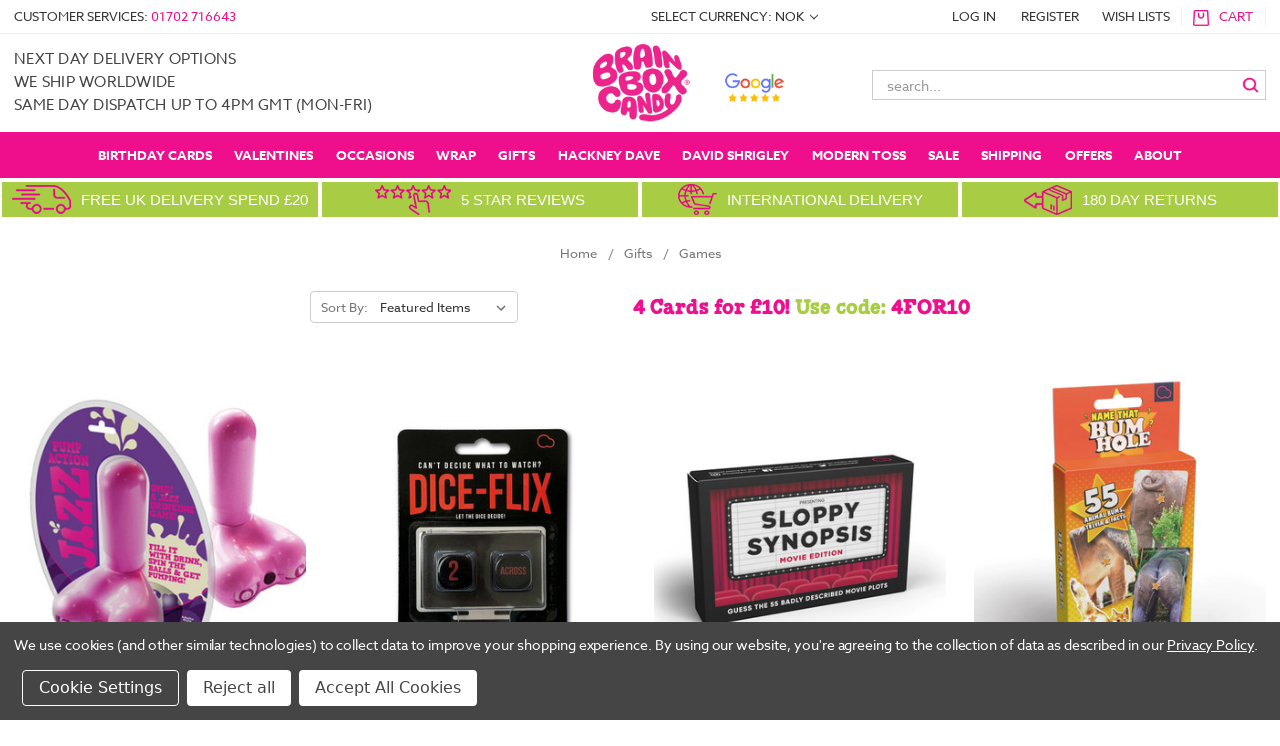

--- FILE ---
content_type: text/html; charset=UTF-8
request_url: https://www.brainboxcandy.com/games/?setCurrencyId=8
body_size: 61237
content:
<script>
 //if the get param Rude/Clean[]=Rude  and also Rude/Clean[]=Clean
  //this is impossible so default to just Rude/Clean[]=Rude  (by redirecting)
  //decode the url
  var url = decodeURIComponent(window.location.href);

  if(url.indexOf("no_mem=1") == -1) //if we haven't been told to not use memory
  {
    if(url.indexOf("Rude/Clean[]=Rude&Rude/Clean[]=Clean") > -1) //take the order into context
    {
        window.location.href = url.replace("&Rude/Clean[]=Rude", "");
    }
    else if(url.indexOf("Rude/Clean[]=Clean&Rude/Clean[]=Rude") > -1) //take the order into context
    {
        window.location.href = url.replace("&Rude/Clean[]=Clean", "");
    }
    else if(url.indexOf("Rude/Clean[]=Rude") > -1) 
    {
        localStorage.setItem('facetedSearchFilters_rudeClean', "Rude/Clean=Rude");
    }
    else if(url.indexOf("Rude/Clean[]=Clean") > -1)
    {
        localStorage.setItem('facetedSearchFilters_rudeClean', "Rude/Clean=Clean");
    }
    else if(url.indexOf("Rude/Clean=Rude") > -1)
    {
        localStorage.setItem('facetedSearchFilters_rudeClean', "Rude/Clean=Rude");
    }
    else if(url.indexOf("Rude/Clean=Clean") > -1) 
    {
        localStorage.setItem('facetedSearchFilters_rudeClean', "Rude/Clean=Clean");
    }
    else if(url.indexOf("Rude/Clean") == -1  && url.indexOf("_bc_fsnf=1") > -1 ) //but will have otherwise its a clean load
    {
      //clear the memory
      localStorage.setItem('facetedSearchFilters_rudeClean', "");
    }
    else
    {
        //get the value from local storage
        var rude_clean = localStorage.getItem('facetedSearchFilters_rudeClean');
        console.log(rude_clean);

        //if(rude_clean)
        if(false) //remove to renable memory
        {
          //redirect to the correct value of rude_clean
          //if we have a ? in the url then add &rude/clean or if not add &
          
          if(url.indexOf("?") > -1)
          {
              window.location.href = url + "&" + rude_clean+"&mem=1";
          }
          else
          {
              window.location.href = url + "?_bc_fsnf=1&" + rude_clean+"&mem=1";
          }
        }
    }


  }

  // Extract all Rude/Clean values from the URL
  //bigcommerce breaks urls so this doesn't always work!
  /*
  var rudeClean = urlParams.getAll('Rude/Clean');
  
  console.log(rudeClean);
  
  console.log(rudeClean);
  localStorage.setItem('facetedSearchFilters_rudeClean', rudeClean);
  */

</script>


<!DOCTYPE html>
<html class="no-js" lang="en">
    <head>
        <title>Funny &amp; Rude Games | Brainbox Candy</title>
        <link rel="dns-prefetch preconnect" href="https://cdn11.bigcommerce.com/s-ntr5vps" crossorigin><link rel="dns-prefetch preconnect" href="https://fonts.googleapis.com/" crossorigin><link rel="dns-prefetch preconnect" href="https://fonts.gstatic.com/" crossorigin>
        <meta name="keywords" content="brainbox candy, rude cards, funny gifts, funny gifts uk, birthday cards, inappropriate gifts, funny cards, cheeky cards, rude cards, insulting cards, greeting cards uk, online greeting cards, birthday cards online, funny birthday cards, funny rude birthday cards, inappropriate birthday cards uk, inappropriate greetings cards, funny novelty gifts"><meta name="description" content="Shop Funny &amp; Rude Games from Brainbox Candy with same day dispatch &amp; next day delivery options. Brighten a special someone&#039;s day with a bit of humour and plenty of giggles from our hundreds of cheeky items. Family business offering excellent customer care. Shop now."><link rel='canonical' href='https://www.brainboxcandy.com/games/' /><meta name='platform' content='bigcommerce.stencil' />
        
        

        <link rel="apple-touch-icon" href="//cdn2.bigcommerce.com/n-pktq5q/ntr5vps/product_images/uploaded_images/apple-touch-icon.png?t=1538648715" />
        <script defer src="https://code.iconify.design/1/1.0.5/iconify.min.js"></script>
        
        <script class="cssdeck" src="//cdnjs.cloudflare.com/ajax/libs/jquery/1.8.0/jquery.min.js"></script>
<link rel="stylesheet" href="https://cdnjs.cloudflare.com/ajax/libs/flexboxgrid/6.3.1/flexboxgrid.min.css" />

        <link href="https://cdn11.bigcommerce.com/s-ntr5vps/product_images/favicon.jpg" rel="shortcut icon">
        <meta name="viewport" content="width=device-width, initial-scale=1, maximum-scale=1">
        <meta charset="UTF-8">

        <script>
            // Change document class from no-js to js so we can detect this in css
            document.documentElement.className = document.documentElement.className.replace('no-js', 'js');
        </script>

        <link href="https://fonts.googleapis.com/css?family=Montserrat:400%7COswald:300%7CKarla:400&display=swap" rel="stylesheet">
        <link data-stencil-stylesheet href="https://cdn11.bigcommerce.com/s-ntr5vps/stencil/892e0e60-f066-013d-e5ed-2e9e31b90141/e/ec8231d0-c9fe-013e-89a7-7e823c6b477a/css/theme-c13b6740-f066-013d-61f9-3eae225508db.css" rel="stylesheet">

        <!-- Start Tracking Code for analytics_facebook -->

<script data-bc-cookie-consent="4" type="text/plain">
!function(f,b,e,v,n,t,s){if(f.fbq)return;n=f.fbq=function(){n.callMethod?n.callMethod.apply(n,arguments):n.queue.push(arguments)};if(!f._fbq)f._fbq=n;n.push=n;n.loaded=!0;n.version='2.0';n.queue=[];t=b.createElement(e);t.async=!0;t.src=v;s=b.getElementsByTagName(e)[0];s.parentNode.insertBefore(t,s)}(window,document,'script','https://connect.facebook.net/en_US/fbevents.js');

fbq('set', 'autoConfig', 'false', '498072594968967');
fbq('dataProcessingOptions', []);
fbq('init', '498072594968967', {"external_id":"efda844e-a837-428c-ae5d-7790af1835ce"});
fbq('set', 'agent', 'bigcommerce', '498072594968967');

function trackEvents() {
    var pathName = window.location.pathname;

    fbq('track', 'PageView', {}, "");

    // Search events start -- only fire if the shopper lands on the /search.php page
    if (pathName.indexOf('/search.php') === 0 && getUrlParameter('search_query')) {
        fbq('track', 'Search', {
            content_type: 'product_group',
            content_ids: [],
            search_string: getUrlParameter('search_query')
        });
    }
    // Search events end

    // Wishlist events start -- only fire if the shopper attempts to add an item to their wishlist
    if (pathName.indexOf('/wishlist.php') === 0 && getUrlParameter('added_product_id')) {
        fbq('track', 'AddToWishlist', {
            content_type: 'product_group',
            content_ids: []
        });
    }
    // Wishlist events end

    // Lead events start -- only fire if the shopper subscribes to newsletter
    if (pathName.indexOf('/subscribe.php') === 0 && getUrlParameter('result') === 'success') {
        fbq('track', 'Lead', {});
    }
    // Lead events end

    // Registration events start -- only fire if the shopper registers an account
    if (pathName.indexOf('/login.php') === 0 && getUrlParameter('action') === 'account_created') {
        fbq('track', 'CompleteRegistration', {}, "");
    }
    // Registration events end

    

    function getUrlParameter(name) {
        var cleanName = name.replace(/[\[]/, '\[').replace(/[\]]/, '\]');
        var regex = new RegExp('[\?&]' + cleanName + '=([^&#]*)');
        var results = regex.exec(window.location.search);
        return results === null ? '' : decodeURIComponent(results[1].replace(/\+/g, ' '));
    }
}

if (window.addEventListener) {
    window.addEventListener("load", trackEvents, false)
}
</script>
<noscript><img height="1" width="1" style="display:none" alt="null" src="https://www.facebook.com/tr?id=498072594968967&ev=PageView&noscript=1&a=plbigcommerce1.2&eid="/></noscript>

<!-- End Tracking Code for analytics_facebook -->

<!-- Start Tracking Code for analytics_googleanalytics4 -->

<script data-cfasync="false" src="https://cdn11.bigcommerce.com/shared/js/google_analytics4_bodl_subscribers-358423becf5d870b8b603a81de597c10f6bc7699.js" integrity="sha256-gtOfJ3Avc1pEE/hx6SKj/96cca7JvfqllWA9FTQJyfI=" crossorigin="anonymous"></script>
<script data-cfasync="false">
  (function () {
    window.dataLayer = window.dataLayer || [];

    function gtag(){
        dataLayer.push(arguments);
    }

    function initGA4(event) {
         function setupGtag() {
            function configureGtag() {
                gtag('js', new Date());
                gtag('set', 'developer_id.dMjk3Nj', true);
                gtag('config', 'G-1K64TY660V');
            }

            var script = document.createElement('script');

            script.src = 'https://www.googletagmanager.com/gtag/js?id=G-1K64TY660V';
            script.async = true;
            script.onload = configureGtag;

            document.head.appendChild(script);
        }

        setupGtag();

        if (typeof subscribeOnBodlEvents === 'function') {
            subscribeOnBodlEvents('G-1K64TY660V', true);
        }

        window.removeEventListener(event.type, initGA4);
    }

    gtag('consent', 'default', {"ad_storage":"denied","ad_user_data":"denied","ad_personalization":"denied","analytics_storage":"denied","functionality_storage":"denied"})
            

    var eventName = document.readyState === 'complete' ? 'consentScriptsLoaded' : 'DOMContentLoaded';
    window.addEventListener(eventName, initGA4, false);
  })()
</script>

<!-- End Tracking Code for analytics_googleanalytics4 -->

<!-- Start Tracking Code for analytics_siteverification -->

<meta name="google-site-verification" content="FYaZwJSGFH-NBr0LrTMcDbvFTNe1FC2md_n3s5nsUVo" />

<!-- End Tracking Code for analytics_siteverification -->


<script type="text/javascript" src="https://checkout-sdk.bigcommerce.com/v1/loader.js" defer ></script>
<script>window.consentManagerStoreConfig = function () { return {"storeName":"brainboxcandy.com","privacyPolicyUrl":"https:\/\/www.brainboxcandy.com\/privacy-policy\/","writeKey":null,"improvedConsentManagerEnabled":true,"AlwaysIncludeScriptsWithConsentTag":true}; };</script>
<script type="text/javascript" src="https://cdn11.bigcommerce.com/shared/js/bodl-consent-32a446f5a681a22e8af09a4ab8f4e4b6deda6487.js" integrity="sha256-uitfaufFdsW9ELiQEkeOgsYedtr3BuhVvA4WaPhIZZY=" crossorigin="anonymous" defer></script>
<script type="text/javascript" src="https://cdn11.bigcommerce.com/shared/js/storefront/consent-manager-config-3013a89bb0485f417056882e3b5cf19e6588b7ba.js" defer></script>
<script type="text/javascript" src="https://cdn11.bigcommerce.com/shared/js/storefront/consent-manager-08633fe15aba542118c03f6d45457262fa9fac88.js" defer></script>
<script type="text/javascript">
var BCData = {};
</script>
<script src='https://ecommplugins-trustboxsettings.trustpilot.com/stores/ntr5vps.js?settings=1630940678597' async></script><script src='https://widget.trustpilot.com/bootstrap/v5/tp.widget.bootstrap.min.js' async></script>
                <script type="text/javascript">
                    const trustpilot_settings = {
                        page: "category" === "default" ? "landing" : "category",
                        sku: "",
                        name: "",
                        key: "cOzhDtZdHGetnyl8",
                        product_id: "", // Needed for TrustBoxPreview
                    };
                    const createTrustBoxScript = function() {
                        const trustBoxScript = document.createElement('script');
                        trustBoxScript.async = true;
                        trustBoxScript.src = "https://ecommplugins-scripts.trustpilot.com/v2.1/js/header_bigcommerce.min.js";
                        document.head.appendChild(trustBoxScript);
                    };
                    if (BCData.product_attributes && !BCData.product_attributes.base && "sku" !== 'id') {
                        addEventListener('DOMContentLoaded', () => {
                            const endpoint = "/remote/v1/product-attributes/";
                            try {
                                stencilUtils.api.productAttributes.makeRequest(endpoint, "GET", {}, {}, function(err, res) {
                                    trustpilot_settings.sku = res.data["sku"];
                                    createTrustBoxScript();
                                })
                            } catch {
                                fetch(endpoint).then(function(res) {
                                    res.json().then(function(jsonRes) {
                                        trustpilot_settings.sku = jsonRes.data["sku"];
                                        createTrustBoxScript();
                                    });
                                });
                            }
                        });
                    } else {
                        createTrustBoxScript();
                    }
                </script>
            <script data-bc-cookie-consent="2" type="text/plain" src="https://load.fomo.com/api/v1/VwJoo_U4GMcpC25FTEyG1w/load.js" defer></script><!-- Hotjar Tracking Code for https://www.brainboxcandy.com/ -->
<script data-bc-cookie-consent="3" type="text/plain">
    (function(h,o,t,j,a,r){
        h.hj=h.hj||function(){(h.hj.q=h.hj.q||[]).push(arguments)};
        h._hjSettings={hjid:1052040,hjsv:6};
        a=o.getElementsByTagName('head')[0];
        r=o.createElement('script');r.async=1;
        r.src=t+h._hjSettings.hjid+j+h._hjSettings.hjsv;
        a.appendChild(r);
    })(window,document,'https://static.hotjar.com/c/hotjar-','.js?sv=');
</script><script data-bc-cookie-consent="3" type="text/plain" async defer src="https://tools.luckyorange.com/core/lo.js?site-id=f0054e43"></script><script type="text/javascript"
      src="https://onsite.optimonk.com/script.js?account=262655"
      async></script>
 <script data-cfasync="false" src="https://microapps.bigcommerce.com/bodl-events/1.9.4/index.js" integrity="sha256-Y0tDj1qsyiKBRibKllwV0ZJ1aFlGYaHHGl/oUFoXJ7Y=" nonce="" crossorigin="anonymous"></script>
 <script data-cfasync="false" nonce="">

 (function() {
    function decodeBase64(base64) {
       const text = atob(base64);
       const length = text.length;
       const bytes = new Uint8Array(length);
       for (let i = 0; i < length; i++) {
          bytes[i] = text.charCodeAt(i);
       }
       const decoder = new TextDecoder();
       return decoder.decode(bytes);
    }
    window.bodl = JSON.parse(decodeBase64("[base64]"));
 })()

 </script>

<script nonce="">
(function () {
    var xmlHttp = new XMLHttpRequest();

    xmlHttp.open('POST', 'https://bes.gcp.data.bigcommerce.com/nobot');
    xmlHttp.setRequestHeader('Content-Type', 'application/json');
    xmlHttp.send('{"store_id":"501822","timezone_offset":"1.0","timestamp":"2026-01-22T17:46:52.04901600Z","visit_id":"e7809476-29ee-45d1-83a9-3018bb213341","channel_id":1}');
})();
</script>

        

        
        
        
        
        <!-- snippet location htmlhead -->
    </head>
    <body>
        <!-- snippet location header -->
        <svg data-src="https://cdn11.bigcommerce.com/s-ntr5vps/stencil/892e0e60-f066-013d-e5ed-2e9e31b90141/e/ec8231d0-c9fe-013e-89a7-7e823c6b477a/img/icon-sprite.svg" class="icons-svg-sprite"></svg>

        <!-- cookie code was here -->

        <header>
  <div class="toolbar">
    <div class="left">
      Customer Services: <a href="tel:+441702716643">01702 716643</a>
    </div>
    <div class="right">
      <nav class="navUser">
      <ul class="navUser-section">
    <li class="navUser-item">
        <a class="navUser-action navUser-action--currencySelector has-dropdown" href="#" data-dropdown="currencySelection" aria-controls="currencySelection" aria-expanded="false">Select Currency: NOK <i class="icon" aria-hidden="true"><svg><use xlink:href="#icon-chevron-down" /></svg></i></a>
        <ul class="dropdown-menu" id="currencySelection" data-dropdown-content aria-hidden="true" tabindex="-1">
            <li class="dropdown-menu-item">
                <a href="https://www.brainboxcandy.com/games/?setCurrencyId=1">
                    Pound Sterling
                </a>
            </li>
            <li class="dropdown-menu-item">
                <a href="https://www.brainboxcandy.com/games/?setCurrencyId=2">
                    USD
                </a>
            </li>
            <li class="dropdown-menu-item">
                <a href="https://www.brainboxcandy.com/games/?setCurrencyId=3">
                    EUR
                </a>
            </li>
            <li class="dropdown-menu-item">
                <a href="https://www.brainboxcandy.com/games/?setCurrencyId=4">
                    AUD
                </a>
            </li>
            <li class="dropdown-menu-item">
                <a href="https://www.brainboxcandy.com/games/?setCurrencyId=5">
                    Canadian $
                </a>
            </li>
            <li class="dropdown-menu-item">
                <a href="https://www.brainboxcandy.com/games/?setCurrencyId=6">
                    Danish Krone
                </a>
            </li>
            <li class="dropdown-menu-item">
                <a href="https://www.brainboxcandy.com/games/?setCurrencyId=7">
                    SEK
                </a>
            </li>
            <li class="dropdown-menu-item">
                <a href="https://www.brainboxcandy.com/games/?setCurrencyId=8">
                    <strong>Norwegian Krone</strong>
                </a>
            </li>
            <li class="dropdown-menu-item">
                <a href="https://www.brainboxcandy.com/games/?setCurrencyId=9">
                    Japanese Yen
                </a>
            </li>
            <li class="dropdown-menu-item">
                <a href="https://www.brainboxcandy.com/games/?setCurrencyId=14">
                    Swiss Franc
                </a>
            </li>
            <li class="dropdown-menu-item">
                <a href="https://www.brainboxcandy.com/games/?setCurrencyId=15">
                    New Zealand Dollar
                </a>
            </li>
            <li class="dropdown-menu-item">
                <a href="https://www.brainboxcandy.com/games/?setCurrencyId=20">
                    Singapore Dollar
                </a>
            </li>
        </ul>
    </li>
</ul>
     <ul class="navUser-section navUser-section--alt">
        <li class="navUser-item">
            <a class="navUser-action navUser-item--compare" href="/compare" data-compare-nav>Compare <span class="countPill countPill--positive countPill--alt"></span></a>
        </li>
        <li class="navUser-item navUser-item--account">
                <a class="navUser-action" href="/login.php">LOG IN</a>
                    <a class="navUser-action" href="/login.php?action=create_account">REGISTER</a>
        </li>
        <li class="navUser-item">
          <a class="navUser-action" href="/wishlist.php">WISH LISTS</a>
        </li>
        <li class="navUser-item navUser-item--cart">
            <a
                class="navUser-action"
                data-cart-preview
                data-dropdown="cart-preview-dropdown"
                data-options="align:right"
                href="/cart.php">
                <span class="navUser-item-cartLabel"><img width="16px" height="16px" src="//cdn2.bigcommerce.com/n-pktq5q/ntr5vps/product_images/uploaded_images/cart-icon.png?t=1530018726">Cart</span> <span class="countPill cart-quantity">: 0 ITEMS</span>
            </a>

            <div class="dropdown-menu" id="cart-preview-dropdown" data-dropdown-content aria-hidden="true"></div>
        </li>
    </ul>
</nav>
    </div>
  </div>
  <div class="header-container">
    <div id="xt-mobile-button">
      <span class="iconify" data-icon="dashicons:menu-alt3" data-inline="false"></span>
    </div>
    <a href="/" class="xt-logo">
      <img class="xt-desktop-logo lazyload" width="300px" height="116px" data-sizes="auto" src="https://cdn11.bigcommerce.com/s-ntr5vps/stencil/892e0e60-f066-013d-e5ed-2e9e31b90141/e/ec8231d0-c9fe-013e-89a7-7e823c6b477a/img/loading.svg" data-src="https://cdn11.bigcommerce.com/s-ntr5vps/images/stencil/original/bbcweblogooct21g_1634905397__93647.original.png" alt="Brainbox Candy" title="Brainbox Candy">
      <img src="https://cdn11.bigcommerce.com/s-ntr5vps/stencil/892e0e60-f066-013d-e5ed-2e9e31b90141/e/ec8231d0-c9fe-013e-89a7-7e823c6b477a/img/mobile-logo.png" alt="Brainbox Candy" class="xt-mobile-logo" height="80px" width="208px">
    </a>
    <button class="xt-search-button">
      <span class="iconify" data-icon="bx:bx-search" data-inline="false"></span>
    </button>
    <a href="/login.php" class="xt-mobile-login">
      <svg xmlns="http://www.w3.org/2000/svg" xmlns:xlink="http://www.w3.org/1999/xlink" width="2501" height="2501" viewBox="0 0 2501 2501">
        <path fill-rule="nonzero" fill="#fff" fill-opacity="1" d="M 1250.839844 647.121094 C 1174.589844 647.121094 1105.570312 678.019531 1055.609375 727.980469 C 1005.648438 777.941406 974.746094 846.96875 974.746094 923.210938 C 974.746094 999.460938 1005.648438 1068.480469 1055.609375 1118.441406 C 1105.570312 1168.398438 1174.589844 1199.300781 1250.839844 1199.300781 C 1327.089844 1199.300781 1396.109375 1168.398438 1446.070312 1118.441406 C 1496.03125 1068.480469 1526.929688 999.460938 1526.929688 923.210938 C 1526.929688 846.96875 1496.03125 777.941406 1446.070312 727.980469 C 1396.109375 678.019531 1327.089844 647.121094 1250.839844 647.121094 Z M 987.734375 660.109375 C 1055.070312 592.769531 1148.089844 551.121094 1250.839844 551.121094 C 1353.589844 551.121094 1446.609375 592.769531 1513.949219 660.109375 C 1581.28125 727.441406 1622.929688 820.46875 1622.929688 923.210938 C 1622.929688 1025.960938 1581.28125 1118.980469 1513.949219 1186.320312 C 1446.609375 1253.660156 1353.589844 1295.300781 1250.839844 1295.300781 C 1148.089844 1295.300781 1055.070312 1253.660156 987.734375 1186.320312 C 920.394531 1118.980469 878.746094 1025.960938 878.746094 923.210938 C 878.746094 820.46875 920.394531 727.441406 987.734375 660.109375 "/>
        <path fill-rule="nonzero" fill="#fff" fill-opacity="1" d="M 890.523438 1413.839844 C 819.160156 1466.710938 759.777344 1534.960938 717.238281 1613.746094 C 678.277344 1685.910156 653.546875 1766.976562 646.8125 1853.203125 L 1854.871094 1853.203125 C 1848.128906 1766.976562 1823.398438 1685.910156 1784.441406 1613.746094 C 1741.898438 1534.960938 1682.519531 1466.710938 1611.148438 1413.839844 C 1564.589844 1448.121094 1513.039062 1475.898438 1457.839844 1495.859375 C 1392.941406 1519.324219 1323.230469 1532.117188 1250.839844 1532.117188 C 1178.449219 1532.117188 1108.738281 1519.324219 1043.839844 1495.859375 C 988.640625 1475.898438 937.09375 1448.121094 890.523438 1413.839844 Z M 632.863281 1568.371094 C 688.28125 1465.730469 768.65625 1378.410156 865.90625 1314.488281 L 895.515625 1295.03125 L 922.71875 1317.679688 C 967.933594 1355.328125 1019.839844 1385.390625 1076.46875 1405.859375 C 1130.621094 1425.441406 1189.320312 1436.121094 1250.839844 1436.121094 C 1312.359375 1436.121094 1371.058594 1425.441406 1425.210938 1405.859375 C 1481.839844 1385.390625 1533.75 1355.328125 1578.960938 1317.679688 L 1606.160156 1295.03125 L 1635.769531 1314.488281 C 1733.019531 1378.410156 1813.398438 1465.730469 1868.820312 1568.371094 C 1922.351562 1667.519531 1952.738281 1780.878906 1952.738281 1901.203125 L 1952.738281 1949.203125 L 548.941406 1949.203125 L 548.941406 1901.203125 C 548.941406 1780.878906 579.328125 1667.519531 632.863281 1568.371094 "/>
      </svg>
    </a>
    <a href="/cart.php" class="xt-cart">
      <span class="iconify" data-icon="bx:bxs-shopping-bag" data-inline="false"></span>
    </a>
    <div class="xt-promo">
        
        
        <h4>
  next day delivery options<br/>
  We ship worldwide<br/>
  same day dispatch up to 4pm gmt (mon-fri)
</h4>

        
    </div>
    <div class="xt-search">
      <form class="form" action="/search.php">
  <fieldset class="form-fieldset">
  <div class="form-field">
    <label class="form-label is-srOnly" for="search_query_adv">Search Keyword:</label>
    <div class="form-prefixPostfix">
      <input class="form-input" id="search_query_adv" name="search_query_adv" value="" placeholder="search...">
      <label>
        <input class="button button--primary form-prefixPostfix-button--postfix" type="image" src="//cdn2.bigcommerce.com/n-pktq5q/ntr5vps/product_images/uploaded_images/search-icon.png?t=1530089911" alt="Submit Form">
      </label>
    </div>
   </div>
 </fieldset>
</form>
    </div>
  </div>
  <div class="navPages-container" id="menu" data-menu>
     <nav class="navPages offcanvas-menu">
<script>

    //show if wider than 959px
    var eventFired = 0;
    $( document ).ready(function() {

        //blocks sub menus as it needs to load earlier
        //$('#xt-mobile-button').click(function() {
            if ($(window).width() <= 960) {
                draw_mob_menu();
                eventFired = 1;
            }
        
            $(window).on('resize', function() {
                if (!eventFired) {
                    if ($(window).width() <= 960) {
                        draw_mob_menu();
                        eventFired = 1;
                    } 
                }
            });
       // });
    });
    
    function draw_mob_menu()
    {

    $(".offcanvas-menu").html(`<div class="navPages-quickSearch">
        <button class="xt-search-button search-button-menu" style="font-size: 15px; font-weight: 700; text-decoration: none; text-transform: uppercase; color: white;">
      <svg xmlns="http://www.w3.org/2000/svg" xmlns:xlink="http://www.w3.org/1999/xlink" aria-hidden="true" focusable="false" width="1em" height="1em" preserveAspectRatio="xMidYMid meet" viewBox="0 0 24 24" class="iconify" data-icon="bx:bx-search" data-inline="false" style="transform: rotate(360deg);"><path d="M10 18a7.952 7.952 0 0 0 4.897-1.688l4.396 4.396l1.414-1.414l-4.396-4.396A7.952 7.952 0 0 0 18 10c0-4.411-3.589-8-8-8s-8 3.589-8 8s3.589 8 8 8zm0-14c3.309 0 6 2.691 6 6s-2.691 6-6 6s-6-2.691-6-6s2.691-6 6-6z" fill="currentColor"></path></svg>
       Search
    </button>
    </div>
    <ul class="navPages-list">
            <li class="navPages-item">
                <a class="navPages-action top_level" href="https://www.brainboxcandy.com/gifts-under-10-1/"><span class='anc_text'>Gifts Under ¬£10</span>
    <img src="https://cdn11.bigcommerce.com/s-ntr5vps/images/stencil/2560w/image-manager/rude-eclectic-467x389px.jpg" height="100px">
</a>
            </li>
            <li class="navPages-item">
                <a class="navPages-action top_level" href="https://www.brainboxcandy.com/gifts-under-5-1/"><span class='anc_text'>Gifts Under ¬£5</span>
    <img src="https://cdn11.bigcommerce.com/s-ntr5vps/images/stencil/2560w/image-manager/rude-eclectic-467x389px.jpg" height="100px">
</a>
            </li>
            <li class="navPages-item">
                <a class="navPages-action has-subMenu top_level top_level_child" href="https://www.brainboxcandy.com/funny-cards/" data-djb-collapsible="navPages-147" data-djb-heading="Funny Cards">
    <span class='anc_text'>Funny Cards <i class="icon navPages-action-moreIcon" aria-hidden="true"><svg><use xlink:href="#icon-chevron-down" /></svg></i></span>
        <img src="https://cdn11.bigcommerce.com/s-ntr5vps/images/stencil/160w/e/qu091__35327-removebg-preview_category.original.png" alt="Funny Cards" title="Funny Cards" data-sizes="auto"
    srcset="https://cdn11.bigcommerce.com/s-ntr5vps/images/stencil/80w/e/qu091__35327-removebg-preview_category.original.png"
data-srcset="https://cdn11.bigcommerce.com/s-ntr5vps/images/stencil/80w/e/qu091__35327-removebg-preview_category.original.png 80w, https://cdn11.bigcommerce.com/s-ntr5vps/images/stencil/160w/e/qu091__35327-removebg-preview_category.original.png 160w, https://cdn11.bigcommerce.com/s-ntr5vps/images/stencil/320w/e/qu091__35327-removebg-preview_category.original.png 320w, https://cdn11.bigcommerce.com/s-ntr5vps/images/stencil/640w/e/qu091__35327-removebg-preview_category.original.png 640w, https://cdn11.bigcommerce.com/s-ntr5vps/images/stencil/960w/e/qu091__35327-removebg-preview_category.original.png 960w, https://cdn11.bigcommerce.com/s-ntr5vps/images/stencil/1280w/e/qu091__35327-removebg-preview_category.original.png 1280w, https://cdn11.bigcommerce.com/s-ntr5vps/images/stencil/1920w/e/qu091__35327-removebg-preview_category.original.png 1920w, https://cdn11.bigcommerce.com/s-ntr5vps/images/stencil/2560w/e/qu091__35327-removebg-preview_category.original.png 2560w"

class="lazyload"

 />
</a>
            </li>
            <li class="navPages-item">
                <a class="navPages-action has-subMenu top_level top_level_child" href="https://www.brainboxcandy.com/david-shrigley" data-djb-collapsible="navPages-619" data-djb-heading="David Shrigley">
    <span class='anc_text'>David Shrigley <i class="icon navPages-action-moreIcon" aria-hidden="true"><svg><use xlink:href="#icon-chevron-down" /></svg></i></span>
        <img src="https://cdn11.bigcommerce.com/s-ntr5vps/images/stencil/160w/f/dsbox01__03152.original.jpg" alt="David Shrigley" title="David Shrigley" data-sizes="auto"
    srcset="https://cdn11.bigcommerce.com/s-ntr5vps/images/stencil/80w/f/dsbox01__03152.original.jpg"
data-srcset="https://cdn11.bigcommerce.com/s-ntr5vps/images/stencil/80w/f/dsbox01__03152.original.jpg 80w, https://cdn11.bigcommerce.com/s-ntr5vps/images/stencil/160w/f/dsbox01__03152.original.jpg 160w, https://cdn11.bigcommerce.com/s-ntr5vps/images/stencil/320w/f/dsbox01__03152.original.jpg 320w, https://cdn11.bigcommerce.com/s-ntr5vps/images/stencil/640w/f/dsbox01__03152.original.jpg 640w, https://cdn11.bigcommerce.com/s-ntr5vps/images/stencil/960w/f/dsbox01__03152.original.jpg 960w, https://cdn11.bigcommerce.com/s-ntr5vps/images/stencil/1280w/f/dsbox01__03152.original.jpg 1280w, https://cdn11.bigcommerce.com/s-ntr5vps/images/stencil/1920w/f/dsbox01__03152.original.jpg 1920w, https://cdn11.bigcommerce.com/s-ntr5vps/images/stencil/2560w/f/dsbox01__03152.original.jpg 2560w"

class="lazyload"

 />
</a>
            </li>
            <li class="navPages-item">
                <a class="navPages-action has-subMenu top_level top_level_child" href="https://www.brainboxcandy.com/real-hackney-dave-all/" data-djb-collapsible="navPages-1183" data-djb-heading="Real Hackney Dave">
    <span class='anc_text'>Real Hackney Dave <i class="icon navPages-action-moreIcon" aria-hidden="true"><svg><use xlink:href="#icon-chevron-down" /></svg></i></span>
        <img src="https://cdn11.bigcommerce.com/s-ntr5vps/images/stencil/160w/p/rhd001__17977.original.jpg" alt="Real Hackney Dave" title="Real Hackney Dave" data-sizes="auto"
    srcset="https://cdn11.bigcommerce.com/s-ntr5vps/images/stencil/80w/p/rhd001__17977.original.jpg"
data-srcset="https://cdn11.bigcommerce.com/s-ntr5vps/images/stencil/80w/p/rhd001__17977.original.jpg 80w, https://cdn11.bigcommerce.com/s-ntr5vps/images/stencil/160w/p/rhd001__17977.original.jpg 160w, https://cdn11.bigcommerce.com/s-ntr5vps/images/stencil/320w/p/rhd001__17977.original.jpg 320w, https://cdn11.bigcommerce.com/s-ntr5vps/images/stencil/640w/p/rhd001__17977.original.jpg 640w, https://cdn11.bigcommerce.com/s-ntr5vps/images/stencil/960w/p/rhd001__17977.original.jpg 960w, https://cdn11.bigcommerce.com/s-ntr5vps/images/stencil/1280w/p/rhd001__17977.original.jpg 1280w, https://cdn11.bigcommerce.com/s-ntr5vps/images/stencil/1920w/p/rhd001__17977.original.jpg 1920w, https://cdn11.bigcommerce.com/s-ntr5vps/images/stencil/2560w/p/rhd001__17977.original.jpg 2560w"

class="lazyload"

 />
</a>
            </li>
            <li class="navPages-item">
                <a class="navPages-action has-subMenu top_level top_level_child" href="https://www.brainboxcandy.com/funny-cards/age-cards/" data-djb-collapsible="navPages-190" data-djb-heading="Age Cards">
    <span class='anc_text'>Age Cards <i class="icon navPages-action-moreIcon" aria-hidden="true"><svg><use xlink:href="#icon-chevron-down" /></svg></i></span>
        <img src="https://cdn11.bigcommerce.com/s-ntr5vps/images/stencil/160w/s/blooney007__95531.original.jpg" alt="Age Cards" title="Age Cards" data-sizes="auto"
    srcset="https://cdn11.bigcommerce.com/s-ntr5vps/images/stencil/80w/s/blooney007__95531.original.jpg"
data-srcset="https://cdn11.bigcommerce.com/s-ntr5vps/images/stencil/80w/s/blooney007__95531.original.jpg 80w, https://cdn11.bigcommerce.com/s-ntr5vps/images/stencil/160w/s/blooney007__95531.original.jpg 160w, https://cdn11.bigcommerce.com/s-ntr5vps/images/stencil/320w/s/blooney007__95531.original.jpg 320w, https://cdn11.bigcommerce.com/s-ntr5vps/images/stencil/640w/s/blooney007__95531.original.jpg 640w, https://cdn11.bigcommerce.com/s-ntr5vps/images/stencil/960w/s/blooney007__95531.original.jpg 960w, https://cdn11.bigcommerce.com/s-ntr5vps/images/stencil/1280w/s/blooney007__95531.original.jpg 1280w, https://cdn11.bigcommerce.com/s-ntr5vps/images/stencil/1920w/s/blooney007__95531.original.jpg 1920w, https://cdn11.bigcommerce.com/s-ntr5vps/images/stencil/2560w/s/blooney007__95531.original.jpg 2560w"

class="lazyload"

 />
</a>
            </li>
            <li class="navPages-item">
                <a class="navPages-action has-subMenu top_level top_level_child" href="https://www.brainboxcandy.com/occasions-ages/" data-djb-collapsible="navPages-148" data-djb-heading="Occasions">
    <span class='anc_text'>Occasions <i class="icon navPages-action-moreIcon" aria-hidden="true"><svg><use xlink:href="#icon-chevron-down" /></svg></i></span>
        <img src="https://cdn11.bigcommerce.com/s-ntr5vps/images/stencil/160w/n/sun005__22261.original.jpg" alt="Occasions" title="Occasions" data-sizes="auto"
    srcset="https://cdn11.bigcommerce.com/s-ntr5vps/images/stencil/80w/n/sun005__22261.original.jpg"
data-srcset="https://cdn11.bigcommerce.com/s-ntr5vps/images/stencil/80w/n/sun005__22261.original.jpg 80w, https://cdn11.bigcommerce.com/s-ntr5vps/images/stencil/160w/n/sun005__22261.original.jpg 160w, https://cdn11.bigcommerce.com/s-ntr5vps/images/stencil/320w/n/sun005__22261.original.jpg 320w, https://cdn11.bigcommerce.com/s-ntr5vps/images/stencil/640w/n/sun005__22261.original.jpg 640w, https://cdn11.bigcommerce.com/s-ntr5vps/images/stencil/960w/n/sun005__22261.original.jpg 960w, https://cdn11.bigcommerce.com/s-ntr5vps/images/stencil/1280w/n/sun005__22261.original.jpg 1280w, https://cdn11.bigcommerce.com/s-ntr5vps/images/stencil/1920w/n/sun005__22261.original.jpg 1920w, https://cdn11.bigcommerce.com/s-ntr5vps/images/stencil/2560w/n/sun005__22261.original.jpg 2560w"

class="lazyload"

 />
</a>
            </li>
            <li class="navPages-item">
                <a class="navPages-action has-subMenu top_level top_level_child" href="https://www.brainboxcandy.com/valentines-cards/" data-djb-collapsible="navPages-208" data-djb-heading="Valentine&#x27;s Cards &amp; Gifts">
    <span class='anc_text'>Valentine&#x27;s Cards &amp; Gifts <i class="icon navPages-action-moreIcon" aria-hidden="true"><svg><use xlink:href="#icon-chevron-down" /></svg></i></span>
        <img src="https://cdn11.bigcommerce.com/s-ntr5vps/images/stencil/160w/r/t152__41694.original.jpg" alt="Valentine&#x27;s Cards &amp; Gifts" title="Valentine&#x27;s Cards &amp; Gifts" data-sizes="auto"
    srcset="https://cdn11.bigcommerce.com/s-ntr5vps/images/stencil/80w/r/t152__41694.original.jpg"
data-srcset="https://cdn11.bigcommerce.com/s-ntr5vps/images/stencil/80w/r/t152__41694.original.jpg 80w, https://cdn11.bigcommerce.com/s-ntr5vps/images/stencil/160w/r/t152__41694.original.jpg 160w, https://cdn11.bigcommerce.com/s-ntr5vps/images/stencil/320w/r/t152__41694.original.jpg 320w, https://cdn11.bigcommerce.com/s-ntr5vps/images/stencil/640w/r/t152__41694.original.jpg 640w, https://cdn11.bigcommerce.com/s-ntr5vps/images/stencil/960w/r/t152__41694.original.jpg 960w, https://cdn11.bigcommerce.com/s-ntr5vps/images/stencil/1280w/r/t152__41694.original.jpg 1280w, https://cdn11.bigcommerce.com/s-ntr5vps/images/stencil/1920w/r/t152__41694.original.jpg 1920w, https://cdn11.bigcommerce.com/s-ntr5vps/images/stencil/2560w/r/t152__41694.original.jpg 2560w"

class="lazyload"

 />
</a>
            </li>
            <li class="navPages-item">
                <a class="navPages-action has-subMenu top_level top_level_child" href="https://www.brainboxcandy.com/funny-cards/relations/" data-djb-collapsible="navPages-711" data-djb-heading="Relations">
    <span class='anc_text'>Relations <i class="icon navPages-action-moreIcon" aria-hidden="true"><svg><use xlink:href="#icon-chevron-down" /></svg></i></span>
        <img src="https://cdn11.bigcommerce.com/s-ntr5vps/images/stencil/160w/o/hd2054__03668.original.jpg" alt="Relations" title="Relations" data-sizes="auto"
    srcset="https://cdn11.bigcommerce.com/s-ntr5vps/images/stencil/80w/o/hd2054__03668.original.jpg"
data-srcset="https://cdn11.bigcommerce.com/s-ntr5vps/images/stencil/80w/o/hd2054__03668.original.jpg 80w, https://cdn11.bigcommerce.com/s-ntr5vps/images/stencil/160w/o/hd2054__03668.original.jpg 160w, https://cdn11.bigcommerce.com/s-ntr5vps/images/stencil/320w/o/hd2054__03668.original.jpg 320w, https://cdn11.bigcommerce.com/s-ntr5vps/images/stencil/640w/o/hd2054__03668.original.jpg 640w, https://cdn11.bigcommerce.com/s-ntr5vps/images/stencil/960w/o/hd2054__03668.original.jpg 960w, https://cdn11.bigcommerce.com/s-ntr5vps/images/stencil/1280w/o/hd2054__03668.original.jpg 1280w, https://cdn11.bigcommerce.com/s-ntr5vps/images/stencil/1920w/o/hd2054__03668.original.jpg 1920w, https://cdn11.bigcommerce.com/s-ntr5vps/images/stencil/2560w/o/hd2054__03668.original.jpg 2560w"

class="lazyload"

 />
</a>
            </li>
            <li class="navPages-item">
                <a class="navPages-action has-subMenu top_level top_level_child" href="https://www.brainboxcandy.com/gifts/" data-djb-collapsible="navPages-149" data-djb-heading="Gifts">
    <span class='anc_text'>Gifts <i class="icon navPages-action-moreIcon" aria-hidden="true"><svg><use xlink:href="#icon-chevron-down" /></svg></i></span>
        <img src="https://cdn11.bigcommerce.com/s-ntr5vps/images/stencil/160w/h/mug148with-box__63553.original.jpg" alt="Gifts" title="Gifts" data-sizes="auto"
    srcset="https://cdn11.bigcommerce.com/s-ntr5vps/images/stencil/80w/h/mug148with-box__63553.original.jpg"
data-srcset="https://cdn11.bigcommerce.com/s-ntr5vps/images/stencil/80w/h/mug148with-box__63553.original.jpg 80w, https://cdn11.bigcommerce.com/s-ntr5vps/images/stencil/160w/h/mug148with-box__63553.original.jpg 160w, https://cdn11.bigcommerce.com/s-ntr5vps/images/stencil/320w/h/mug148with-box__63553.original.jpg 320w, https://cdn11.bigcommerce.com/s-ntr5vps/images/stencil/640w/h/mug148with-box__63553.original.jpg 640w, https://cdn11.bigcommerce.com/s-ntr5vps/images/stencil/960w/h/mug148with-box__63553.original.jpg 960w, https://cdn11.bigcommerce.com/s-ntr5vps/images/stencil/1280w/h/mug148with-box__63553.original.jpg 1280w, https://cdn11.bigcommerce.com/s-ntr5vps/images/stencil/1920w/h/mug148with-box__63553.original.jpg 1920w, https://cdn11.bigcommerce.com/s-ntr5vps/images/stencil/2560w/h/mug148with-box__63553.original.jpg 2560w"

class="lazyload"

 />
</a>
            </li>
            <li class="navPages-item">
                <a class="navPages-action top_level" href="https://www.brainboxcandy.com/postcards/"><span class='anc_text'>Postcards</span>
    <img src="https://cdn11.bigcommerce.com/s-ntr5vps/images/stencil/160w/h/postcards__86000.original.jpg" alt="Postcards" title="Postcards" data-sizes="auto"
    srcset="https://cdn11.bigcommerce.com/s-ntr5vps/images/stencil/80w/h/postcards__86000.original.jpg"
data-srcset="https://cdn11.bigcommerce.com/s-ntr5vps/images/stencil/80w/h/postcards__86000.original.jpg 80w, https://cdn11.bigcommerce.com/s-ntr5vps/images/stencil/160w/h/postcards__86000.original.jpg 160w, https://cdn11.bigcommerce.com/s-ntr5vps/images/stencil/320w/h/postcards__86000.original.jpg 320w, https://cdn11.bigcommerce.com/s-ntr5vps/images/stencil/640w/h/postcards__86000.original.jpg 640w, https://cdn11.bigcommerce.com/s-ntr5vps/images/stencil/960w/h/postcards__86000.original.jpg 960w, https://cdn11.bigcommerce.com/s-ntr5vps/images/stencil/1280w/h/postcards__86000.original.jpg 1280w, https://cdn11.bigcommerce.com/s-ntr5vps/images/stencil/1920w/h/postcards__86000.original.jpg 1920w, https://cdn11.bigcommerce.com/s-ntr5vps/images/stencil/2560w/h/postcards__86000.original.jpg 2560w"

class="lazyload"

 />
</a>
            </li>
            <li class="navPages-item">
                <a class="navPages-action has-subMenu top_level top_level_child" href="https://www.brainboxcandy.com/gifts-wrap/" data-djb-collapsible="navPages-402" data-djb-heading="Gift Wrap">
    <span class='anc_text'>Gift Wrap <i class="icon navPages-action-moreIcon" aria-hidden="true"><svg><use xlink:href="#icon-chevron-down" /></svg></i></span>
        <img src="https://cdn11.bigcommerce.com/s-ntr5vps/images/stencil/160w/y/giftwrap%20%26%20bags__40027.original.jpg" alt="Gift Wrap" title="Gift Wrap" data-sizes="auto"
    srcset="https://cdn11.bigcommerce.com/s-ntr5vps/images/stencil/80w/y/giftwrap%20%26%20bags__40027.original.jpg"
data-srcset="https://cdn11.bigcommerce.com/s-ntr5vps/images/stencil/80w/y/giftwrap%20%26%20bags__40027.original.jpg 80w, https://cdn11.bigcommerce.com/s-ntr5vps/images/stencil/160w/y/giftwrap%20%26%20bags__40027.original.jpg 160w, https://cdn11.bigcommerce.com/s-ntr5vps/images/stencil/320w/y/giftwrap%20%26%20bags__40027.original.jpg 320w, https://cdn11.bigcommerce.com/s-ntr5vps/images/stencil/640w/y/giftwrap%20%26%20bags__40027.original.jpg 640w, https://cdn11.bigcommerce.com/s-ntr5vps/images/stencil/960w/y/giftwrap%20%26%20bags__40027.original.jpg 960w, https://cdn11.bigcommerce.com/s-ntr5vps/images/stencil/1280w/y/giftwrap%20%26%20bags__40027.original.jpg 1280w, https://cdn11.bigcommerce.com/s-ntr5vps/images/stencil/1920w/y/giftwrap%20%26%20bags__40027.original.jpg 1920w, https://cdn11.bigcommerce.com/s-ntr5vps/images/stencil/2560w/y/giftwrap%20%26%20bags__40027.original.jpg 2560w"

class="lazyload"

 />
</a>
            </li>
            <li class="navPages-item">
                <a class="navPages-action has-subMenu top_level top_level_child" href="https://www.brainboxcandy.com/modern-toss/" data-djb-collapsible="navPages-806" data-djb-heading="Modern Toss Cards &amp; Shitnaks">
    <span class='anc_text'>Modern Toss Cards &amp; Shitnaks <i class="icon navPages-action-moreIcon" aria-hidden="true"><svg><use xlink:href="#icon-chevron-down" /></svg></i></span>
        <img src="https://cdn11.bigcommerce.com/s-ntr5vps/images/stencil/160w/b/mug05-and-coaster__75725_category.original.jpg" alt="Modern Toss Cards &amp; Shitnaks" title="Modern Toss Cards &amp; Shitnaks" data-sizes="auto"
    srcset="https://cdn11.bigcommerce.com/s-ntr5vps/images/stencil/80w/b/mug05-and-coaster__75725_category.original.jpg"
data-srcset="https://cdn11.bigcommerce.com/s-ntr5vps/images/stencil/80w/b/mug05-and-coaster__75725_category.original.jpg 80w, https://cdn11.bigcommerce.com/s-ntr5vps/images/stencil/160w/b/mug05-and-coaster__75725_category.original.jpg 160w, https://cdn11.bigcommerce.com/s-ntr5vps/images/stencil/320w/b/mug05-and-coaster__75725_category.original.jpg 320w, https://cdn11.bigcommerce.com/s-ntr5vps/images/stencil/640w/b/mug05-and-coaster__75725_category.original.jpg 640w, https://cdn11.bigcommerce.com/s-ntr5vps/images/stencil/960w/b/mug05-and-coaster__75725_category.original.jpg 960w, https://cdn11.bigcommerce.com/s-ntr5vps/images/stencil/1280w/b/mug05-and-coaster__75725_category.original.jpg 1280w, https://cdn11.bigcommerce.com/s-ntr5vps/images/stencil/1920w/b/mug05-and-coaster__75725_category.original.jpg 1920w, https://cdn11.bigcommerce.com/s-ntr5vps/images/stencil/2560w/b/mug05-and-coaster__75725_category.original.jpg 2560w"

class="lazyload"

 />
</a>
            </li>
            <li class="navPages-item">
                <a class="navPages-action top_level" href="https://www.brainboxcandy.com/gifts-under-5/"><span class='anc_text'>Gifts Under £5</span>
    <img src="https://cdn11.bigcommerce.com/s-ntr5vps/images/stencil/160w/k/cshrig022__37112.original.jpg" alt="Gifts Under £5" title="Gifts Under £5" data-sizes="auto"
    srcset="https://cdn11.bigcommerce.com/s-ntr5vps/images/stencil/80w/k/cshrig022__37112.original.jpg"
data-srcset="https://cdn11.bigcommerce.com/s-ntr5vps/images/stencil/80w/k/cshrig022__37112.original.jpg 80w, https://cdn11.bigcommerce.com/s-ntr5vps/images/stencil/160w/k/cshrig022__37112.original.jpg 160w, https://cdn11.bigcommerce.com/s-ntr5vps/images/stencil/320w/k/cshrig022__37112.original.jpg 320w, https://cdn11.bigcommerce.com/s-ntr5vps/images/stencil/640w/k/cshrig022__37112.original.jpg 640w, https://cdn11.bigcommerce.com/s-ntr5vps/images/stencil/960w/k/cshrig022__37112.original.jpg 960w, https://cdn11.bigcommerce.com/s-ntr5vps/images/stencil/1280w/k/cshrig022__37112.original.jpg 1280w, https://cdn11.bigcommerce.com/s-ntr5vps/images/stencil/1920w/k/cshrig022__37112.original.jpg 1920w, https://cdn11.bigcommerce.com/s-ntr5vps/images/stencil/2560w/k/cshrig022__37112.original.jpg 2560w"

class="lazyload"

 />
</a>
            </li>
            <li class="navPages-item">
                <a class="navPages-action top_level" href="https://www.brainboxcandy.com/gifts-under-10/"><span class='anc_text'>Gifts Under £10</span>
    <img src="https://cdn11.bigcommerce.com/s-ntr5vps/images/stencil/160w/g/cs_mslider-a__94443.original.jpg" alt="Gifts Under £10" title="Gifts Under £10" data-sizes="auto"
    srcset="https://cdn11.bigcommerce.com/s-ntr5vps/images/stencil/80w/g/cs_mslider-a__94443.original.jpg"
data-srcset="https://cdn11.bigcommerce.com/s-ntr5vps/images/stencil/80w/g/cs_mslider-a__94443.original.jpg 80w, https://cdn11.bigcommerce.com/s-ntr5vps/images/stencil/160w/g/cs_mslider-a__94443.original.jpg 160w, https://cdn11.bigcommerce.com/s-ntr5vps/images/stencil/320w/g/cs_mslider-a__94443.original.jpg 320w, https://cdn11.bigcommerce.com/s-ntr5vps/images/stencil/640w/g/cs_mslider-a__94443.original.jpg 640w, https://cdn11.bigcommerce.com/s-ntr5vps/images/stencil/960w/g/cs_mslider-a__94443.original.jpg 960w, https://cdn11.bigcommerce.com/s-ntr5vps/images/stencil/1280w/g/cs_mslider-a__94443.original.jpg 1280w, https://cdn11.bigcommerce.com/s-ntr5vps/images/stencil/1920w/g/cs_mslider-a__94443.original.jpg 1920w, https://cdn11.bigcommerce.com/s-ntr5vps/images/stencil/2560w/g/cs_mslider-a__94443.original.jpg 2560w"

class="lazyload"

 />
</a>
            </li>
            <li class="navPages-item">
                <a class="navPages-action top_level" href="https://www.brainboxcandy.com/thinking-of-you-week/"><span class='anc_text'>Cards For Friends</span>
    <img src="https://cdn11.bigcommerce.com/s-ntr5vps/images/stencil/160w/q/cards-for-friends__28261.original.jpg" alt="Cards For Friends" title="Cards For Friends" data-sizes="auto"
    srcset="https://cdn11.bigcommerce.com/s-ntr5vps/images/stencil/80w/q/cards-for-friends__28261.original.jpg"
data-srcset="https://cdn11.bigcommerce.com/s-ntr5vps/images/stencil/80w/q/cards-for-friends__28261.original.jpg 80w, https://cdn11.bigcommerce.com/s-ntr5vps/images/stencil/160w/q/cards-for-friends__28261.original.jpg 160w, https://cdn11.bigcommerce.com/s-ntr5vps/images/stencil/320w/q/cards-for-friends__28261.original.jpg 320w, https://cdn11.bigcommerce.com/s-ntr5vps/images/stencil/640w/q/cards-for-friends__28261.original.jpg 640w, https://cdn11.bigcommerce.com/s-ntr5vps/images/stencil/960w/q/cards-for-friends__28261.original.jpg 960w, https://cdn11.bigcommerce.com/s-ntr5vps/images/stencil/1280w/q/cards-for-friends__28261.original.jpg 1280w, https://cdn11.bigcommerce.com/s-ntr5vps/images/stencil/1920w/q/cards-for-friends__28261.original.jpg 1920w, https://cdn11.bigcommerce.com/s-ntr5vps/images/stencil/2560w/q/cards-for-friends__28261.original.jpg 2560w"

class="lazyload"

 />
</a>
            </li>
            <li class="navPages-item">
                <a class="navPages-action top_level" href="https://www.brainboxcandy.com/mystery-bargain-boxes-new/"><span class='anc_text'>Mystery Bargain Boxes</span>
    <img src="https://cdn11.bigcommerce.com/s-ntr5vps/images/stencil/160w/n/mb002__75034.original.jpg" alt="Mystery Bargain Boxes" title="Mystery Bargain Boxes" data-sizes="auto"
    srcset="https://cdn11.bigcommerce.com/s-ntr5vps/images/stencil/80w/n/mb002__75034.original.jpg"
data-srcset="https://cdn11.bigcommerce.com/s-ntr5vps/images/stencil/80w/n/mb002__75034.original.jpg 80w, https://cdn11.bigcommerce.com/s-ntr5vps/images/stencil/160w/n/mb002__75034.original.jpg 160w, https://cdn11.bigcommerce.com/s-ntr5vps/images/stencil/320w/n/mb002__75034.original.jpg 320w, https://cdn11.bigcommerce.com/s-ntr5vps/images/stencil/640w/n/mb002__75034.original.jpg 640w, https://cdn11.bigcommerce.com/s-ntr5vps/images/stencil/960w/n/mb002__75034.original.jpg 960w, https://cdn11.bigcommerce.com/s-ntr5vps/images/stencil/1280w/n/mb002__75034.original.jpg 1280w, https://cdn11.bigcommerce.com/s-ntr5vps/images/stencil/1920w/n/mb002__75034.original.jpg 1920w, https://cdn11.bigcommerce.com/s-ntr5vps/images/stencil/2560w/n/mb002__75034.original.jpg 2560w"

class="lazyload"

 />
</a>
            </li>
            <li class="navPages-item">
                <a class="navPages-action top_level" href="https://www.brainboxcandy.com/funny-postcards/"><span class='anc_text'>Postcards</span>
    <img src="https://cdn11.bigcommerce.com/s-ntr5vps/images/stencil/160w/f/bcp040__95937.original.jpg" alt="Postcards" title="Postcards" data-sizes="auto"
    srcset="https://cdn11.bigcommerce.com/s-ntr5vps/images/stencil/80w/f/bcp040__95937.original.jpg"
data-srcset="https://cdn11.bigcommerce.com/s-ntr5vps/images/stencil/80w/f/bcp040__95937.original.jpg 80w, https://cdn11.bigcommerce.com/s-ntr5vps/images/stencil/160w/f/bcp040__95937.original.jpg 160w, https://cdn11.bigcommerce.com/s-ntr5vps/images/stencil/320w/f/bcp040__95937.original.jpg 320w, https://cdn11.bigcommerce.com/s-ntr5vps/images/stencil/640w/f/bcp040__95937.original.jpg 640w, https://cdn11.bigcommerce.com/s-ntr5vps/images/stencil/960w/f/bcp040__95937.original.jpg 960w, https://cdn11.bigcommerce.com/s-ntr5vps/images/stencil/1280w/f/bcp040__95937.original.jpg 1280w, https://cdn11.bigcommerce.com/s-ntr5vps/images/stencil/1920w/f/bcp040__95937.original.jpg 1920w, https://cdn11.bigcommerce.com/s-ntr5vps/images/stencil/2560w/f/bcp040__95937.original.jpg 2560w"

class="lazyload"

 />
</a>
            </li>
            <li class="navPages-item">
                <a class="navPages-action top_level" href="https://www.brainboxcandy.com/funny-cards/multipacks/"><span class='anc_text'>Multipacks</span>
    <img src="https://cdn11.bigcommerce.com/s-ntr5vps/images/stencil/160w/n/ui10pack2a__61976.original.jpg" alt="Multipacks" title="Multipacks" data-sizes="auto"
    srcset="https://cdn11.bigcommerce.com/s-ntr5vps/images/stencil/80w/n/ui10pack2a__61976.original.jpg"
data-srcset="https://cdn11.bigcommerce.com/s-ntr5vps/images/stencil/80w/n/ui10pack2a__61976.original.jpg 80w, https://cdn11.bigcommerce.com/s-ntr5vps/images/stencil/160w/n/ui10pack2a__61976.original.jpg 160w, https://cdn11.bigcommerce.com/s-ntr5vps/images/stencil/320w/n/ui10pack2a__61976.original.jpg 320w, https://cdn11.bigcommerce.com/s-ntr5vps/images/stencil/640w/n/ui10pack2a__61976.original.jpg 640w, https://cdn11.bigcommerce.com/s-ntr5vps/images/stencil/960w/n/ui10pack2a__61976.original.jpg 960w, https://cdn11.bigcommerce.com/s-ntr5vps/images/stencil/1280w/n/ui10pack2a__61976.original.jpg 1280w, https://cdn11.bigcommerce.com/s-ntr5vps/images/stencil/1920w/n/ui10pack2a__61976.original.jpg 1920w, https://cdn11.bigcommerce.com/s-ntr5vps/images/stencil/2560w/n/ui10pack2a__61976.original.jpg 2560w"

class="lazyload"

 />
</a>
            </li>
            <li class="navPages-item">
                <a class="navPages-action has-subMenu top_level top_level_child" href="https://www.brainboxcandy.com/sale/" data-djb-collapsible="navPages-151" data-djb-heading="Sale">
    <span class='anc_text'>Sale <i class="icon navPages-action-moreIcon" aria-hidden="true"><svg><use xlink:href="#icon-chevron-down" /></svg></i></span>
        <img src="https://cdn11.bigcommerce.com/s-ntr5vps/images/stencil/160w/v/mug001with-box__81183.original.jpg" alt="Sale" title="Sale" data-sizes="auto"
    srcset="https://cdn11.bigcommerce.com/s-ntr5vps/images/stencil/80w/v/mug001with-box__81183.original.jpg"
data-srcset="https://cdn11.bigcommerce.com/s-ntr5vps/images/stencil/80w/v/mug001with-box__81183.original.jpg 80w, https://cdn11.bigcommerce.com/s-ntr5vps/images/stencil/160w/v/mug001with-box__81183.original.jpg 160w, https://cdn11.bigcommerce.com/s-ntr5vps/images/stencil/320w/v/mug001with-box__81183.original.jpg 320w, https://cdn11.bigcommerce.com/s-ntr5vps/images/stencil/640w/v/mug001with-box__81183.original.jpg 640w, https://cdn11.bigcommerce.com/s-ntr5vps/images/stencil/960w/v/mug001with-box__81183.original.jpg 960w, https://cdn11.bigcommerce.com/s-ntr5vps/images/stencil/1280w/v/mug001with-box__81183.original.jpg 1280w, https://cdn11.bigcommerce.com/s-ntr5vps/images/stencil/1920w/v/mug001with-box__81183.original.jpg 1920w, https://cdn11.bigcommerce.com/s-ntr5vps/images/stencil/2560w/v/mug001with-box__81183.original.jpg 2560w"

class="lazyload"

 />
</a>
            </li>
            <li class="navPages-item">
                <a class="navPages-action has-subMenu top_level top_level_child" href="https://www.brainboxcandy.com/christmas/" data-djb-collapsible="navPages-207" data-djb-heading="Christmas Cards &amp; Wrap">
    <span class='anc_text'>Christmas Cards &amp; Wrap <i class="icon navPages-action-moreIcon" aria-hidden="true"><svg><use xlink:href="#icon-chevron-down" /></svg></i></span>
        <img src="https://cdn11.bigcommerce.com/s-ntr5vps/images/stencil/160w/c/skinny030__01299.original.jpg" alt="Christmas Cards &amp; Wrap" title="Christmas Cards &amp; Wrap" data-sizes="auto"
    srcset="https://cdn11.bigcommerce.com/s-ntr5vps/images/stencil/80w/c/skinny030__01299.original.jpg"
data-srcset="https://cdn11.bigcommerce.com/s-ntr5vps/images/stencil/80w/c/skinny030__01299.original.jpg 80w, https://cdn11.bigcommerce.com/s-ntr5vps/images/stencil/160w/c/skinny030__01299.original.jpg 160w, https://cdn11.bigcommerce.com/s-ntr5vps/images/stencil/320w/c/skinny030__01299.original.jpg 320w, https://cdn11.bigcommerce.com/s-ntr5vps/images/stencil/640w/c/skinny030__01299.original.jpg 640w, https://cdn11.bigcommerce.com/s-ntr5vps/images/stencil/960w/c/skinny030__01299.original.jpg 960w, https://cdn11.bigcommerce.com/s-ntr5vps/images/stencil/1280w/c/skinny030__01299.original.jpg 1280w, https://cdn11.bigcommerce.com/s-ntr5vps/images/stencil/1920w/c/skinny030__01299.original.jpg 1920w, https://cdn11.bigcommerce.com/s-ntr5vps/images/stencil/2560w/c/skinny030__01299.original.jpg 2560w"

class="lazyload"

 />
</a>
            </li>
        
        <li class="navPages-item">
        <a class="navPages-action top_level" href="/special-offers/"><span class='anc_text'>Special Offers</span>
            <img src="https://cdn11.bigcommerce.com/s-ntr5vps/images/stencil/2560w/image-manager/nrude-eclectic-467x389px.jpg" height="100px">
        </a>
        </li>
        
        <li class="navPages-item">
        <a class="navPages-action top_level" href="/t-cs/"><span class='anc_text'>Shipping</span>
            <img src="https://cdn11.bigcommerce.com/s-ntr5vps/images/stencil/original/image-manager/shipping.jpg" height="100px">
           
           
        </a>
        </li>
    </ul>
    <ul class="navPages-list navPages-list--user">
            <li class="navPages-item">
                <a class="navPages-action has-subMenu" href="#" data-collapsible="navPages-currency" aria-controls="navPages-currency" aria-expanded="false">
                    Select Currency: NOK <i class="icon navPages-action-moreIcon" aria-hidden="true"><svg><use xmlns:xlink="http://www.w3.org/1999/xlink" xlink:href="#icon-chevron-down"></use></svg></i>
                </a>
                <div class="navPage-subMenu" id="navPages-currency" aria-hidden="true" tabindex="-1">
                    <ul class="navPage-subMenu-list">
                        <li class="navPage-subMenu-item">
                            <a class="navPage-subMenu-action navPages-action t" href="https://www.brainboxcandy.com/games/?setCurrencyId=1">
                                    Pound Sterling
                            </a>
                        </li>
                        <li class="navPage-subMenu-item">
                            <a class="navPage-subMenu-action navPages-action t" href="https://www.brainboxcandy.com/games/?setCurrencyId=2">
                                    USD
                            </a>
                        </li>
                        <li class="navPage-subMenu-item">
                            <a class="navPage-subMenu-action navPages-action t" href="https://www.brainboxcandy.com/games/?setCurrencyId=3">
                                    EUR
                            </a>
                        </li>
                        <li class="navPage-subMenu-item">
                            <a class="navPage-subMenu-action navPages-action t" href="https://www.brainboxcandy.com/games/?setCurrencyId=4">
                                    AUD
                            </a>
                        </li>
                        <li class="navPage-subMenu-item">
                            <a class="navPage-subMenu-action navPages-action t" href="https://www.brainboxcandy.com/games/?setCurrencyId=5">
                                    Canadian $
                            </a>
                        </li>
                        <li class="navPage-subMenu-item">
                            <a class="navPage-subMenu-action navPages-action t" href="https://www.brainboxcandy.com/games/?setCurrencyId=6">
                                    Danish Krone
                            </a>
                        </li>
                        <li class="navPage-subMenu-item">
                            <a class="navPage-subMenu-action navPages-action t" href="https://www.brainboxcandy.com/games/?setCurrencyId=7">
                                    SEK
                            </a>
                        </li>
                        <li class="navPage-subMenu-item">
                            <a class="navPage-subMenu-action navPages-action t" href="https://www.brainboxcandy.com/games/?setCurrencyId=8">
                                    <strong>Norwegian Krone</strong>
                            </a>
                        </li>
                        <li class="navPage-subMenu-item">
                            <a class="navPage-subMenu-action navPages-action t" href="https://www.brainboxcandy.com/games/?setCurrencyId=9">
                                    Japanese Yen
                            </a>
                        </li>
                        <li class="navPage-subMenu-item">
                            <a class="navPage-subMenu-action navPages-action t" href="https://www.brainboxcandy.com/games/?setCurrencyId=14">
                                    Swiss Franc
                            </a>
                        </li>
                        <li class="navPage-subMenu-item">
                            <a class="navPage-subMenu-action navPages-action t" href="https://www.brainboxcandy.com/games/?setCurrencyId=15">
                                    New Zealand Dollar
                            </a>
                        </li>
                        <li class="navPage-subMenu-item">
                            <a class="navPage-subMenu-action navPages-action t" href="https://www.brainboxcandy.com/games/?setCurrencyId=20">
                                    Singapore Dollar
                            </a>
                        </li>

                    </ul>
                </div>
            </li>

        <li class="navPages-item"><a class="navPages-action" href="/about-us/">ABOUT US</a></li>
        <li class="navPages-item"><a class="navPages-action" href="/contact-us/">CONTACT US</a></li>
            <li class="navPages-item">
                <a class="navPages-action" href="/login.php">LOG IN</a>
                    or <a class="navPages-action" href="/login.php?action=create_account">REGISTER</a>
            </li>
            <li class="navPages-item">
               <a class="navPages-action" href="/cart.php">MY BASKET</a>
            </li>
    </ul>
    <div id="sub_menu_nav">
        <div id="menu_back"><span class="iconify" data-icon="bx:arrow-back" data-inline="false"></span></div>
        <h3 id="current_menu"></h3>
    </div>
                        <ul class="navPages-sub-list" id="navPages-147" aria-hidden="true" tabindex="-1">
    <li class="navPages-item">
        <a class="navPage-subMenu-action navPages-action" href="https://www.brainboxcandy.com/funny-cards/">All Funny Cards</a>
    </li>
        <li class="navPages-item">
                <a
                    class="navPage-subMenu-action navPages-action has-subMenu"
                    href="https://www.brainboxcandy.com/funny-cards/view-by-range/"
                    data-collapsible="navPages-547"
                    data-collapsible-disabled-breakpoint="medium"
                    data-collapsible-disabled-state="open"
                    data-collapsible-enabled-state="closed">
                    <span class='anc_text'>View Funny Cards By Range
                        <i class="icon navPages-action-moreIcon" aria-hidden="true"><svg><use xlink:href="#icon-chevron-down" /></svg></i>
                    </span> 
                    
                        
                    <img src="https://cdn11.bigcommerce.com/s-ntr5vps/images/stencil/160w/a/shrigley011__61837.original.jpg" alt="View Funny Cards By Range" title="View Funny Cards By Range" data-sizes="auto"
    srcset="https://cdn11.bigcommerce.com/s-ntr5vps/images/stencil/80w/a/shrigley011__61837.original.jpg"
data-srcset="https://cdn11.bigcommerce.com/s-ntr5vps/images/stencil/80w/a/shrigley011__61837.original.jpg 80w, https://cdn11.bigcommerce.com/s-ntr5vps/images/stencil/160w/a/shrigley011__61837.original.jpg 160w, https://cdn11.bigcommerce.com/s-ntr5vps/images/stencil/320w/a/shrigley011__61837.original.jpg 320w, https://cdn11.bigcommerce.com/s-ntr5vps/images/stencil/640w/a/shrigley011__61837.original.jpg 640w, https://cdn11.bigcommerce.com/s-ntr5vps/images/stencil/960w/a/shrigley011__61837.original.jpg 960w, https://cdn11.bigcommerce.com/s-ntr5vps/images/stencil/1280w/a/shrigley011__61837.original.jpg 1280w, https://cdn11.bigcommerce.com/s-ntr5vps/images/stencil/1920w/a/shrigley011__61837.original.jpg 1920w, https://cdn11.bigcommerce.com/s-ntr5vps/images/stencil/2560w/a/shrigley011__61837.original.jpg 2560w"

class="lazyload menu-image"

 />
                </a>
                <ul class="navPage-childList" id="navPages-547">
                    <li class="navPage-childList-item">
                        <a class="navPage-childList-action navPages-action" href="https://www.brainboxcandy.com/magda-archer-new/"><span class='anc_text'>Magda Archer  - New</span>
                            <img src="https://cdn11.bigcommerce.com/s-ntr5vps/images/stencil/160w/w/magda001__40053.original.jpg" alt="Magda Archer  - New" title="Magda Archer  - New" data-sizes="auto"
    srcset="https://cdn11.bigcommerce.com/s-ntr5vps/images/stencil/80w/w/magda001__40053.original.jpg"
data-srcset="https://cdn11.bigcommerce.com/s-ntr5vps/images/stencil/80w/w/magda001__40053.original.jpg 80w, https://cdn11.bigcommerce.com/s-ntr5vps/images/stencil/160w/w/magda001__40053.original.jpg 160w, https://cdn11.bigcommerce.com/s-ntr5vps/images/stencil/320w/w/magda001__40053.original.jpg 320w, https://cdn11.bigcommerce.com/s-ntr5vps/images/stencil/640w/w/magda001__40053.original.jpg 640w, https://cdn11.bigcommerce.com/s-ntr5vps/images/stencil/960w/w/magda001__40053.original.jpg 960w, https://cdn11.bigcommerce.com/s-ntr5vps/images/stencil/1280w/w/magda001__40053.original.jpg 1280w, https://cdn11.bigcommerce.com/s-ntr5vps/images/stencil/1920w/w/magda001__40053.original.jpg 1920w, https://cdn11.bigcommerce.com/s-ntr5vps/images/stencil/2560w/w/magda001__40053.original.jpg 2560w"

class="lazyload menu-image"

 />

                        </a>
                    </li>
                    <li class="navPage-childList-item">
                        <a class="navPage-childList-action navPages-action" href="https://www.brainboxcandy.com/funny-cards/nudinits-new/"><span class='anc_text'>Nudinits - NEW</span>
                            <img src="https://cdn11.bigcommerce.com/s-ntr5vps/images/stencil/160w/k/nudinits__47053.original.jpg" alt="Nudinits - NEW" title="Nudinits - NEW" data-sizes="auto"
    srcset="https://cdn11.bigcommerce.com/s-ntr5vps/images/stencil/80w/k/nudinits__47053.original.jpg"
data-srcset="https://cdn11.bigcommerce.com/s-ntr5vps/images/stencil/80w/k/nudinits__47053.original.jpg 80w, https://cdn11.bigcommerce.com/s-ntr5vps/images/stencil/160w/k/nudinits__47053.original.jpg 160w, https://cdn11.bigcommerce.com/s-ntr5vps/images/stencil/320w/k/nudinits__47053.original.jpg 320w, https://cdn11.bigcommerce.com/s-ntr5vps/images/stencil/640w/k/nudinits__47053.original.jpg 640w, https://cdn11.bigcommerce.com/s-ntr5vps/images/stencil/960w/k/nudinits__47053.original.jpg 960w, https://cdn11.bigcommerce.com/s-ntr5vps/images/stencil/1280w/k/nudinits__47053.original.jpg 1280w, https://cdn11.bigcommerce.com/s-ntr5vps/images/stencil/1920w/k/nudinits__47053.original.jpg 1920w, https://cdn11.bigcommerce.com/s-ntr5vps/images/stencil/2560w/k/nudinits__47053.original.jpg 2560w"

class="lazyload menu-image"

 />

                        </a>
                    </li>
                    <li class="navPage-childList-item">
                        <a class="navPage-childList-action navPages-action" href="https://www.brainboxcandy.com/funny-cards/forest-friends/"><span class='anc_text'>Forest Friends - NEW</span>
                            <img src="https://cdn11.bigcommerce.com/s-ntr5vps/images/stencil/160w/z/ff028__57900.original.jpg" alt="Forest Friends - NEW" title="Forest Friends - NEW" data-sizes="auto"
    srcset="https://cdn11.bigcommerce.com/s-ntr5vps/images/stencil/80w/z/ff028__57900.original.jpg"
data-srcset="https://cdn11.bigcommerce.com/s-ntr5vps/images/stencil/80w/z/ff028__57900.original.jpg 80w, https://cdn11.bigcommerce.com/s-ntr5vps/images/stencil/160w/z/ff028__57900.original.jpg 160w, https://cdn11.bigcommerce.com/s-ntr5vps/images/stencil/320w/z/ff028__57900.original.jpg 320w, https://cdn11.bigcommerce.com/s-ntr5vps/images/stencil/640w/z/ff028__57900.original.jpg 640w, https://cdn11.bigcommerce.com/s-ntr5vps/images/stencil/960w/z/ff028__57900.original.jpg 960w, https://cdn11.bigcommerce.com/s-ntr5vps/images/stencil/1280w/z/ff028__57900.original.jpg 1280w, https://cdn11.bigcommerce.com/s-ntr5vps/images/stencil/1920w/z/ff028__57900.original.jpg 1920w, https://cdn11.bigcommerce.com/s-ntr5vps/images/stencil/2560w/z/ff028__57900.original.jpg 2560w"

class="lazyload menu-image"

 />

                        </a>
                    </li>
                    <li class="navPage-childList-item">
                        <a class="navPage-childList-action navPages-action" href="https://www.brainboxcandy.com/hayden-kays/"><span class='anc_text'>Hayden Kays - New</span>
                            <img src="https://cdn11.bigcommerce.com/s-ntr5vps/images/stencil/160w/x/hayden-kay%20copy__91541.original.jpeg" alt="Hayden Kays - New" title="Hayden Kays - New" data-sizes="auto"
    srcset="https://cdn11.bigcommerce.com/s-ntr5vps/images/stencil/80w/x/hayden-kay%20copy__91541.original.jpeg"
data-srcset="https://cdn11.bigcommerce.com/s-ntr5vps/images/stencil/80w/x/hayden-kay%20copy__91541.original.jpeg 80w, https://cdn11.bigcommerce.com/s-ntr5vps/images/stencil/160w/x/hayden-kay%20copy__91541.original.jpeg 160w, https://cdn11.bigcommerce.com/s-ntr5vps/images/stencil/320w/x/hayden-kay%20copy__91541.original.jpeg 320w, https://cdn11.bigcommerce.com/s-ntr5vps/images/stencil/640w/x/hayden-kay%20copy__91541.original.jpeg 640w, https://cdn11.bigcommerce.com/s-ntr5vps/images/stencil/960w/x/hayden-kay%20copy__91541.original.jpeg 960w, https://cdn11.bigcommerce.com/s-ntr5vps/images/stencil/1280w/x/hayden-kay%20copy__91541.original.jpeg 1280w, https://cdn11.bigcommerce.com/s-ntr5vps/images/stencil/1920w/x/hayden-kay%20copy__91541.original.jpeg 1920w, https://cdn11.bigcommerce.com/s-ntr5vps/images/stencil/2560w/x/hayden-kay%20copy__91541.original.jpeg 2560w"

class="lazyload menu-image"

 />

                        </a>
                    </li>
                    <li class="navPage-childList-item">
                        <a class="navPage-childList-action navPages-action" href="https://www.brainboxcandy.com/majasbok-new/"><span class='anc_text'>Majasbok - New</span>
                            <img src="https://cdn11.bigcommerce.com/s-ntr5vps/images/stencil/160w/h/maja023__72318.original.jpg" alt="Majasbok - New" title="Majasbok - New" data-sizes="auto"
    srcset="https://cdn11.bigcommerce.com/s-ntr5vps/images/stencil/80w/h/maja023__72318.original.jpg"
data-srcset="https://cdn11.bigcommerce.com/s-ntr5vps/images/stencil/80w/h/maja023__72318.original.jpg 80w, https://cdn11.bigcommerce.com/s-ntr5vps/images/stencil/160w/h/maja023__72318.original.jpg 160w, https://cdn11.bigcommerce.com/s-ntr5vps/images/stencil/320w/h/maja023__72318.original.jpg 320w, https://cdn11.bigcommerce.com/s-ntr5vps/images/stencil/640w/h/maja023__72318.original.jpg 640w, https://cdn11.bigcommerce.com/s-ntr5vps/images/stencil/960w/h/maja023__72318.original.jpg 960w, https://cdn11.bigcommerce.com/s-ntr5vps/images/stencil/1280w/h/maja023__72318.original.jpg 1280w, https://cdn11.bigcommerce.com/s-ntr5vps/images/stencil/1920w/h/maja023__72318.original.jpg 1920w, https://cdn11.bigcommerce.com/s-ntr5vps/images/stencil/2560w/h/maja023__72318.original.jpg 2560w"

class="lazyload menu-image"

 />

                        </a>
                    </li>
                    <li class="navPage-childList-item">
                        <a class="navPage-childList-action navPages-action" href="https://www.brainboxcandy.com/real-hackney-dave-new/"><span class='anc_text'>Real Hackney Dave - New</span>
                            <img src="https://cdn11.bigcommerce.com/s-ntr5vps/images/stencil/160w/f/rhd001__08627.original.jpg" alt="Real Hackney Dave - New" title="Real Hackney Dave - New" data-sizes="auto"
    srcset="https://cdn11.bigcommerce.com/s-ntr5vps/images/stencil/80w/f/rhd001__08627.original.jpg"
data-srcset="https://cdn11.bigcommerce.com/s-ntr5vps/images/stencil/80w/f/rhd001__08627.original.jpg 80w, https://cdn11.bigcommerce.com/s-ntr5vps/images/stencil/160w/f/rhd001__08627.original.jpg 160w, https://cdn11.bigcommerce.com/s-ntr5vps/images/stencil/320w/f/rhd001__08627.original.jpg 320w, https://cdn11.bigcommerce.com/s-ntr5vps/images/stencil/640w/f/rhd001__08627.original.jpg 640w, https://cdn11.bigcommerce.com/s-ntr5vps/images/stencil/960w/f/rhd001__08627.original.jpg 960w, https://cdn11.bigcommerce.com/s-ntr5vps/images/stencil/1280w/f/rhd001__08627.original.jpg 1280w, https://cdn11.bigcommerce.com/s-ntr5vps/images/stencil/1920w/f/rhd001__08627.original.jpg 1920w, https://cdn11.bigcommerce.com/s-ntr5vps/images/stencil/2560w/f/rhd001__08627.original.jpg 2560w"

class="lazyload menu-image"

 />

                        </a>
                    </li>
                    <li class="navPage-childList-item">
                        <a class="navPage-childList-action navPages-action" href="https://www.brainboxcandy.com/sew-your-soul-new/"><span class='anc_text'>Sew Your Soul - New</span>
                            <img src="https://cdn11.bigcommerce.com/s-ntr5vps/images/stencil/160w/l/sew008__83860.original.jpg" alt="Sew Your Soul - New" title="Sew Your Soul - New" data-sizes="auto"
    srcset="https://cdn11.bigcommerce.com/s-ntr5vps/images/stencil/80w/l/sew008__83860.original.jpg"
data-srcset="https://cdn11.bigcommerce.com/s-ntr5vps/images/stencil/80w/l/sew008__83860.original.jpg 80w, https://cdn11.bigcommerce.com/s-ntr5vps/images/stencil/160w/l/sew008__83860.original.jpg 160w, https://cdn11.bigcommerce.com/s-ntr5vps/images/stencil/320w/l/sew008__83860.original.jpg 320w, https://cdn11.bigcommerce.com/s-ntr5vps/images/stencil/640w/l/sew008__83860.original.jpg 640w, https://cdn11.bigcommerce.com/s-ntr5vps/images/stencil/960w/l/sew008__83860.original.jpg 960w, https://cdn11.bigcommerce.com/s-ntr5vps/images/stencil/1280w/l/sew008__83860.original.jpg 1280w, https://cdn11.bigcommerce.com/s-ntr5vps/images/stencil/1920w/l/sew008__83860.original.jpg 1920w, https://cdn11.bigcommerce.com/s-ntr5vps/images/stencil/2560w/l/sew008__83860.original.jpg 2560w"

class="lazyload menu-image"

 />

                        </a>
                    </li>
                    <li class="navPage-childList-item">
                        <a class="navPage-childList-action navPages-action" href="https://www.brainboxcandy.com/funny-cards/david-shrigley/"><span class='anc_text'>David Shrigley</span>
                            <img src="https://cdn11.bigcommerce.com/s-ntr5vps/images/stencil/160w/g/shrigley011__80922.original.jpg" alt="David Shrigley" title="David Shrigley" data-sizes="auto"
    srcset="https://cdn11.bigcommerce.com/s-ntr5vps/images/stencil/80w/g/shrigley011__80922.original.jpg"
data-srcset="https://cdn11.bigcommerce.com/s-ntr5vps/images/stencil/80w/g/shrigley011__80922.original.jpg 80w, https://cdn11.bigcommerce.com/s-ntr5vps/images/stencil/160w/g/shrigley011__80922.original.jpg 160w, https://cdn11.bigcommerce.com/s-ntr5vps/images/stencil/320w/g/shrigley011__80922.original.jpg 320w, https://cdn11.bigcommerce.com/s-ntr5vps/images/stencil/640w/g/shrigley011__80922.original.jpg 640w, https://cdn11.bigcommerce.com/s-ntr5vps/images/stencil/960w/g/shrigley011__80922.original.jpg 960w, https://cdn11.bigcommerce.com/s-ntr5vps/images/stencil/1280w/g/shrigley011__80922.original.jpg 1280w, https://cdn11.bigcommerce.com/s-ntr5vps/images/stencil/1920w/g/shrigley011__80922.original.jpg 1920w, https://cdn11.bigcommerce.com/s-ntr5vps/images/stencil/2560w/g/shrigley011__80922.original.jpg 2560w"

class="lazyload menu-image"

 />

                        </a>
                    </li>
                    <li class="navPage-childList-item">
                        <a class="navPage-childList-action navPages-action" href="https://www.brainboxcandy.com/funny-cards/quotish/"><span class='anc_text'>Quotish</span>
                            <img src="https://cdn11.bigcommerce.com/s-ntr5vps/images/stencil/160w/b/qu091__71551.original.jpg" alt="Quotish" title="Quotish" data-sizes="auto"
    srcset="https://cdn11.bigcommerce.com/s-ntr5vps/images/stencil/80w/b/qu091__71551.original.jpg"
data-srcset="https://cdn11.bigcommerce.com/s-ntr5vps/images/stencil/80w/b/qu091__71551.original.jpg 80w, https://cdn11.bigcommerce.com/s-ntr5vps/images/stencil/160w/b/qu091__71551.original.jpg 160w, https://cdn11.bigcommerce.com/s-ntr5vps/images/stencil/320w/b/qu091__71551.original.jpg 320w, https://cdn11.bigcommerce.com/s-ntr5vps/images/stencil/640w/b/qu091__71551.original.jpg 640w, https://cdn11.bigcommerce.com/s-ntr5vps/images/stencil/960w/b/qu091__71551.original.jpg 960w, https://cdn11.bigcommerce.com/s-ntr5vps/images/stencil/1280w/b/qu091__71551.original.jpg 1280w, https://cdn11.bigcommerce.com/s-ntr5vps/images/stencil/1920w/b/qu091__71551.original.jpg 1920w, https://cdn11.bigcommerce.com/s-ntr5vps/images/stencil/2560w/b/qu091__71551.original.jpg 2560w"

class="lazyload menu-image"

 />

                        </a>
                    </li>
                    <li class="navPage-childList-item">
                        <a class="navPage-childList-action navPages-action" href="https://www.brainboxcandy.com/funny-cards/heritage-new/"><span class='anc_text'>Heritage - New</span>
                            <img src="https://cdn11.bigcommerce.com/s-ntr5vps/images/stencil/160w/i/heritage__86802.original.jpg" alt="Heritage - New" title="Heritage - New" data-sizes="auto"
    srcset="https://cdn11.bigcommerce.com/s-ntr5vps/images/stencil/80w/i/heritage__86802.original.jpg"
data-srcset="https://cdn11.bigcommerce.com/s-ntr5vps/images/stencil/80w/i/heritage__86802.original.jpg 80w, https://cdn11.bigcommerce.com/s-ntr5vps/images/stencil/160w/i/heritage__86802.original.jpg 160w, https://cdn11.bigcommerce.com/s-ntr5vps/images/stencil/320w/i/heritage__86802.original.jpg 320w, https://cdn11.bigcommerce.com/s-ntr5vps/images/stencil/640w/i/heritage__86802.original.jpg 640w, https://cdn11.bigcommerce.com/s-ntr5vps/images/stencil/960w/i/heritage__86802.original.jpg 960w, https://cdn11.bigcommerce.com/s-ntr5vps/images/stencil/1280w/i/heritage__86802.original.jpg 1280w, https://cdn11.bigcommerce.com/s-ntr5vps/images/stencil/1920w/i/heritage__86802.original.jpg 1920w, https://cdn11.bigcommerce.com/s-ntr5vps/images/stencil/2560w/i/heritage__86802.original.jpg 2560w"

class="lazyload menu-image"

 />

                        </a>
                    </li>
                    <li class="navPage-childList-item">
                        <a class="navPage-childList-action navPages-action" href="https://www.brainboxcandy.com/funny-cards/relatable/"><span class='anc_text'>Relatable</span>
                            <img src="https://cdn11.bigcommerce.com/s-ntr5vps/images/stencil/160w/n/rel017__49492.original.jpg" alt="Relatable" title="Relatable" data-sizes="auto"
    srcset="https://cdn11.bigcommerce.com/s-ntr5vps/images/stencil/80w/n/rel017__49492.original.jpg"
data-srcset="https://cdn11.bigcommerce.com/s-ntr5vps/images/stencil/80w/n/rel017__49492.original.jpg 80w, https://cdn11.bigcommerce.com/s-ntr5vps/images/stencil/160w/n/rel017__49492.original.jpg 160w, https://cdn11.bigcommerce.com/s-ntr5vps/images/stencil/320w/n/rel017__49492.original.jpg 320w, https://cdn11.bigcommerce.com/s-ntr5vps/images/stencil/640w/n/rel017__49492.original.jpg 640w, https://cdn11.bigcommerce.com/s-ntr5vps/images/stencil/960w/n/rel017__49492.original.jpg 960w, https://cdn11.bigcommerce.com/s-ntr5vps/images/stencil/1280w/n/rel017__49492.original.jpg 1280w, https://cdn11.bigcommerce.com/s-ntr5vps/images/stencil/1920w/n/rel017__49492.original.jpg 1920w, https://cdn11.bigcommerce.com/s-ntr5vps/images/stencil/2560w/n/rel017__49492.original.jpg 2560w"

class="lazyload menu-image"

 />

                        </a>
                    </li>
                    <li class="navPage-childList-item">
                        <a class="navPage-childList-action navPages-action" href="https://www.brainboxcandy.com/funny-cards/hazel-bee-new/"><span class='anc_text'>Hazel Bee - New</span>
                            <img src="https://cdn11.bigcommerce.com/s-ntr5vps/images/stencil/160w/j/hazel-bee__30647.original.jpg" alt="Hazel Bee - New" title="Hazel Bee - New" data-sizes="auto"
    srcset="https://cdn11.bigcommerce.com/s-ntr5vps/images/stencil/80w/j/hazel-bee__30647.original.jpg"
data-srcset="https://cdn11.bigcommerce.com/s-ntr5vps/images/stencil/80w/j/hazel-bee__30647.original.jpg 80w, https://cdn11.bigcommerce.com/s-ntr5vps/images/stencil/160w/j/hazel-bee__30647.original.jpg 160w, https://cdn11.bigcommerce.com/s-ntr5vps/images/stencil/320w/j/hazel-bee__30647.original.jpg 320w, https://cdn11.bigcommerce.com/s-ntr5vps/images/stencil/640w/j/hazel-bee__30647.original.jpg 640w, https://cdn11.bigcommerce.com/s-ntr5vps/images/stencil/960w/j/hazel-bee__30647.original.jpg 960w, https://cdn11.bigcommerce.com/s-ntr5vps/images/stencil/1280w/j/hazel-bee__30647.original.jpg 1280w, https://cdn11.bigcommerce.com/s-ntr5vps/images/stencil/1920w/j/hazel-bee__30647.original.jpg 1920w, https://cdn11.bigcommerce.com/s-ntr5vps/images/stencil/2560w/j/hazel-bee__30647.original.jpg 2560w"

class="lazyload menu-image"

 />

                        </a>
                    </li>
                    <li class="navPage-childList-item">
                        <a class="navPage-childList-action navPages-action" href="https://www.brainboxcandy.com/modern-toss/funny-cards/"><span class='anc_text'>Modern Toss</span>
                            <img src="https://cdn11.bigcommerce.com/s-ntr5vps/images/stencil/160w/x/mt129__04835.original.jpg" alt="Modern Toss" title="Modern Toss" data-sizes="auto"
    srcset="https://cdn11.bigcommerce.com/s-ntr5vps/images/stencil/80w/x/mt129__04835.original.jpg"
data-srcset="https://cdn11.bigcommerce.com/s-ntr5vps/images/stencil/80w/x/mt129__04835.original.jpg 80w, https://cdn11.bigcommerce.com/s-ntr5vps/images/stencil/160w/x/mt129__04835.original.jpg 160w, https://cdn11.bigcommerce.com/s-ntr5vps/images/stencil/320w/x/mt129__04835.original.jpg 320w, https://cdn11.bigcommerce.com/s-ntr5vps/images/stencil/640w/x/mt129__04835.original.jpg 640w, https://cdn11.bigcommerce.com/s-ntr5vps/images/stencil/960w/x/mt129__04835.original.jpg 960w, https://cdn11.bigcommerce.com/s-ntr5vps/images/stencil/1280w/x/mt129__04835.original.jpg 1280w, https://cdn11.bigcommerce.com/s-ntr5vps/images/stencil/1920w/x/mt129__04835.original.jpg 1920w, https://cdn11.bigcommerce.com/s-ntr5vps/images/stencil/2560w/x/mt129__04835.original.jpg 2560w"

class="lazyload menu-image"

 />

                        </a>
                    </li>
                    <li class="navPage-childList-item">
                        <a class="navPage-childList-action navPages-action" href="https://www.brainboxcandy.com/jeffrey-and-janice/"><span class='anc_text'>Jeffrey And Janice</span>
                            <img src="https://cdn11.bigcommerce.com/s-ntr5vps/images/stencil/160w/c/jjb017__58619.original.jpg" alt="Jeffrey And Janice" title="Jeffrey And Janice" data-sizes="auto"
    srcset="https://cdn11.bigcommerce.com/s-ntr5vps/images/stencil/80w/c/jjb017__58619.original.jpg"
data-srcset="https://cdn11.bigcommerce.com/s-ntr5vps/images/stencil/80w/c/jjb017__58619.original.jpg 80w, https://cdn11.bigcommerce.com/s-ntr5vps/images/stencil/160w/c/jjb017__58619.original.jpg 160w, https://cdn11.bigcommerce.com/s-ntr5vps/images/stencil/320w/c/jjb017__58619.original.jpg 320w, https://cdn11.bigcommerce.com/s-ntr5vps/images/stencil/640w/c/jjb017__58619.original.jpg 640w, https://cdn11.bigcommerce.com/s-ntr5vps/images/stencil/960w/c/jjb017__58619.original.jpg 960w, https://cdn11.bigcommerce.com/s-ntr5vps/images/stencil/1280w/c/jjb017__58619.original.jpg 1280w, https://cdn11.bigcommerce.com/s-ntr5vps/images/stencil/1920w/c/jjb017__58619.original.jpg 1920w, https://cdn11.bigcommerce.com/s-ntr5vps/images/stencil/2560w/c/jjb017__58619.original.jpg 2560w"

class="lazyload menu-image"

 />

                        </a>
                    </li>
                    <li class="navPage-childList-item">
                        <a class="navPage-childList-action navPages-action" href="https://www.brainboxcandy.com/funny-cards/board-silly/"><span class='anc_text'>Board Silly</span>
                            <img src="https://cdn11.bigcommerce.com/s-ntr5vps/images/stencil/160w/m/board068__10461.original.jpg" alt="Board Silly" title="Board Silly" data-sizes="auto"
    srcset="https://cdn11.bigcommerce.com/s-ntr5vps/images/stencil/80w/m/board068__10461.original.jpg"
data-srcset="https://cdn11.bigcommerce.com/s-ntr5vps/images/stencil/80w/m/board068__10461.original.jpg 80w, https://cdn11.bigcommerce.com/s-ntr5vps/images/stencil/160w/m/board068__10461.original.jpg 160w, https://cdn11.bigcommerce.com/s-ntr5vps/images/stencil/320w/m/board068__10461.original.jpg 320w, https://cdn11.bigcommerce.com/s-ntr5vps/images/stencil/640w/m/board068__10461.original.jpg 640w, https://cdn11.bigcommerce.com/s-ntr5vps/images/stencil/960w/m/board068__10461.original.jpg 960w, https://cdn11.bigcommerce.com/s-ntr5vps/images/stencil/1280w/m/board068__10461.original.jpg 1280w, https://cdn11.bigcommerce.com/s-ntr5vps/images/stencil/1920w/m/board068__10461.original.jpg 1920w, https://cdn11.bigcommerce.com/s-ntr5vps/images/stencil/2560w/m/board068__10461.original.jpg 2560w"

class="lazyload menu-image"

 />

                        </a>
                    </li>
                    <li class="navPage-childList-item">
                        <a class="navPage-childList-action navPages-action" href="https://www.brainboxcandy.com/otherwhats/"><span class='anc_text'>Otherwhats</span>
                            <img src="https://cdn11.bigcommerce.com/s-ntr5vps/images/stencil/160w/k/ow013__68579.original.jpg" alt="Otherwhats" title="Otherwhats" data-sizes="auto"
    srcset="https://cdn11.bigcommerce.com/s-ntr5vps/images/stencil/80w/k/ow013__68579.original.jpg"
data-srcset="https://cdn11.bigcommerce.com/s-ntr5vps/images/stencil/80w/k/ow013__68579.original.jpg 80w, https://cdn11.bigcommerce.com/s-ntr5vps/images/stencil/160w/k/ow013__68579.original.jpg 160w, https://cdn11.bigcommerce.com/s-ntr5vps/images/stencil/320w/k/ow013__68579.original.jpg 320w, https://cdn11.bigcommerce.com/s-ntr5vps/images/stencil/640w/k/ow013__68579.original.jpg 640w, https://cdn11.bigcommerce.com/s-ntr5vps/images/stencil/960w/k/ow013__68579.original.jpg 960w, https://cdn11.bigcommerce.com/s-ntr5vps/images/stencil/1280w/k/ow013__68579.original.jpg 1280w, https://cdn11.bigcommerce.com/s-ntr5vps/images/stencil/1920w/k/ow013__68579.original.jpg 1920w, https://cdn11.bigcommerce.com/s-ntr5vps/images/stencil/2560w/k/ow013__68579.original.jpg 2560w"

class="lazyload menu-image"

 />

                        </a>
                    </li>
                    <li class="navPage-childList-item">
                        <a class="navPage-childList-action navPages-action" href="https://www.brainboxcandy.com/happy-days-new/"><span class='anc_text'>Happy Days</span>
                            <img src="https://cdn11.bigcommerce.com/s-ntr5vps/images/stencil/160w/e/happy034__05981.original.jpg" alt="Happy Days" title="Happy Days" data-sizes="auto"
    srcset="https://cdn11.bigcommerce.com/s-ntr5vps/images/stencil/80w/e/happy034__05981.original.jpg"
data-srcset="https://cdn11.bigcommerce.com/s-ntr5vps/images/stencil/80w/e/happy034__05981.original.jpg 80w, https://cdn11.bigcommerce.com/s-ntr5vps/images/stencil/160w/e/happy034__05981.original.jpg 160w, https://cdn11.bigcommerce.com/s-ntr5vps/images/stencil/320w/e/happy034__05981.original.jpg 320w, https://cdn11.bigcommerce.com/s-ntr5vps/images/stencil/640w/e/happy034__05981.original.jpg 640w, https://cdn11.bigcommerce.com/s-ntr5vps/images/stencil/960w/e/happy034__05981.original.jpg 960w, https://cdn11.bigcommerce.com/s-ntr5vps/images/stencil/1280w/e/happy034__05981.original.jpg 1280w, https://cdn11.bigcommerce.com/s-ntr5vps/images/stencil/1920w/e/happy034__05981.original.jpg 1920w, https://cdn11.bigcommerce.com/s-ntr5vps/images/stencil/2560w/e/happy034__05981.original.jpg 2560w"

class="lazyload menu-image"

 />

                        </a>
                    </li>
                    <li class="navPage-childList-item">
                        <a class="navPage-childList-action navPages-action" href="https://www.brainboxcandy.com/funny-cards/type/"><span class='anc_text'>Type</span>
                            <img src="https://cdn11.bigcommerce.com/s-ntr5vps/images/stencil/160w/j/typ014__53259.original.jpg" alt="Type" title="Type" data-sizes="auto"
    srcset="https://cdn11.bigcommerce.com/s-ntr5vps/images/stencil/80w/j/typ014__53259.original.jpg"
data-srcset="https://cdn11.bigcommerce.com/s-ntr5vps/images/stencil/80w/j/typ014__53259.original.jpg 80w, https://cdn11.bigcommerce.com/s-ntr5vps/images/stencil/160w/j/typ014__53259.original.jpg 160w, https://cdn11.bigcommerce.com/s-ntr5vps/images/stencil/320w/j/typ014__53259.original.jpg 320w, https://cdn11.bigcommerce.com/s-ntr5vps/images/stencil/640w/j/typ014__53259.original.jpg 640w, https://cdn11.bigcommerce.com/s-ntr5vps/images/stencil/960w/j/typ014__53259.original.jpg 960w, https://cdn11.bigcommerce.com/s-ntr5vps/images/stencil/1280w/j/typ014__53259.original.jpg 1280w, https://cdn11.bigcommerce.com/s-ntr5vps/images/stencil/1920w/j/typ014__53259.original.jpg 1920w, https://cdn11.bigcommerce.com/s-ntr5vps/images/stencil/2560w/j/typ014__53259.original.jpg 2560w"

class="lazyload menu-image"

 />

                        </a>
                    </li>
                    <li class="navPage-childList-item">
                        <a class="navPage-childList-action navPages-action" href="https://www.brainboxcandy.com/funny-cards/objectables/"><span class='anc_text'>Objectables</span>
                            <img src="https://cdn11.bigcommerce.com/s-ntr5vps/images/stencil/160w/m/c549__05641.original.jpg" alt="Objectables" title="Objectables" data-sizes="auto"
    srcset="https://cdn11.bigcommerce.com/s-ntr5vps/images/stencil/80w/m/c549__05641.original.jpg"
data-srcset="https://cdn11.bigcommerce.com/s-ntr5vps/images/stencil/80w/m/c549__05641.original.jpg 80w, https://cdn11.bigcommerce.com/s-ntr5vps/images/stencil/160w/m/c549__05641.original.jpg 160w, https://cdn11.bigcommerce.com/s-ntr5vps/images/stencil/320w/m/c549__05641.original.jpg 320w, https://cdn11.bigcommerce.com/s-ntr5vps/images/stencil/640w/m/c549__05641.original.jpg 640w, https://cdn11.bigcommerce.com/s-ntr5vps/images/stencil/960w/m/c549__05641.original.jpg 960w, https://cdn11.bigcommerce.com/s-ntr5vps/images/stencil/1280w/m/c549__05641.original.jpg 1280w, https://cdn11.bigcommerce.com/s-ntr5vps/images/stencil/1920w/m/c549__05641.original.jpg 1920w, https://cdn11.bigcommerce.com/s-ntr5vps/images/stencil/2560w/m/c549__05641.original.jpg 2560w"

class="lazyload menu-image"

 />

                        </a>
                    </li>
                    <li class="navPage-childList-item">
                        <a class="navPage-childList-action navPages-action" href="https://www.brainboxcandy.com/funny-cards/go-la-la-new/"><span class='anc_text'>Go La La</span>
                            <img src="https://cdn11.bigcommerce.com/s-ntr5vps/images/stencil/160w/g/bb43__66357.original.jpg" alt="Go La La" title="Go La La" data-sizes="auto"
    srcset="https://cdn11.bigcommerce.com/s-ntr5vps/images/stencil/80w/g/bb43__66357.original.jpg"
data-srcset="https://cdn11.bigcommerce.com/s-ntr5vps/images/stencil/80w/g/bb43__66357.original.jpg 80w, https://cdn11.bigcommerce.com/s-ntr5vps/images/stencil/160w/g/bb43__66357.original.jpg 160w, https://cdn11.bigcommerce.com/s-ntr5vps/images/stencil/320w/g/bb43__66357.original.jpg 320w, https://cdn11.bigcommerce.com/s-ntr5vps/images/stencil/640w/g/bb43__66357.original.jpg 640w, https://cdn11.bigcommerce.com/s-ntr5vps/images/stencil/960w/g/bb43__66357.original.jpg 960w, https://cdn11.bigcommerce.com/s-ntr5vps/images/stencil/1280w/g/bb43__66357.original.jpg 1280w, https://cdn11.bigcommerce.com/s-ntr5vps/images/stencil/1920w/g/bb43__66357.original.jpg 1920w, https://cdn11.bigcommerce.com/s-ntr5vps/images/stencil/2560w/g/bb43__66357.original.jpg 2560w"

class="lazyload menu-image"

 />

                        </a>
                    </li>
                    <li class="navPage-childList-item">
                        <a class="navPage-childList-action navPages-action" href="https://www.brainboxcandy.com/viz/"><span class='anc_text'>Viz</span>
                            <img src="https://cdn11.bigcommerce.com/s-ntr5vps/images/stencil/160w/s/vistip002__16830.original.jpg" alt="Viz" title="Viz" data-sizes="auto"
    srcset="https://cdn11.bigcommerce.com/s-ntr5vps/images/stencil/80w/s/vistip002__16830.original.jpg"
data-srcset="https://cdn11.bigcommerce.com/s-ntr5vps/images/stencil/80w/s/vistip002__16830.original.jpg 80w, https://cdn11.bigcommerce.com/s-ntr5vps/images/stencil/160w/s/vistip002__16830.original.jpg 160w, https://cdn11.bigcommerce.com/s-ntr5vps/images/stencil/320w/s/vistip002__16830.original.jpg 320w, https://cdn11.bigcommerce.com/s-ntr5vps/images/stencil/640w/s/vistip002__16830.original.jpg 640w, https://cdn11.bigcommerce.com/s-ntr5vps/images/stencil/960w/s/vistip002__16830.original.jpg 960w, https://cdn11.bigcommerce.com/s-ntr5vps/images/stencil/1280w/s/vistip002__16830.original.jpg 1280w, https://cdn11.bigcommerce.com/s-ntr5vps/images/stencil/1920w/s/vistip002__16830.original.jpg 1920w, https://cdn11.bigcommerce.com/s-ntr5vps/images/stencil/2560w/s/vistip002__16830.original.jpg 2560w"

class="lazyload menu-image"

 />

                        </a>
                    </li>
                    <li class="navPage-childList-item">
                        <a class="navPage-childList-action navPages-action" href="https://www.brainboxcandy.com/different-strokes/"><span class='anc_text'>Different Strokes</span>
                            <img src="https://cdn11.bigcommerce.com/s-ntr5vps/images/stencil/160w/j/ds084__71388.original.jpg" alt="Different Strokes" title="Different Strokes" data-sizes="auto"
    srcset="https://cdn11.bigcommerce.com/s-ntr5vps/images/stencil/80w/j/ds084__71388.original.jpg"
data-srcset="https://cdn11.bigcommerce.com/s-ntr5vps/images/stencil/80w/j/ds084__71388.original.jpg 80w, https://cdn11.bigcommerce.com/s-ntr5vps/images/stencil/160w/j/ds084__71388.original.jpg 160w, https://cdn11.bigcommerce.com/s-ntr5vps/images/stencil/320w/j/ds084__71388.original.jpg 320w, https://cdn11.bigcommerce.com/s-ntr5vps/images/stencil/640w/j/ds084__71388.original.jpg 640w, https://cdn11.bigcommerce.com/s-ntr5vps/images/stencil/960w/j/ds084__71388.original.jpg 960w, https://cdn11.bigcommerce.com/s-ntr5vps/images/stencil/1280w/j/ds084__71388.original.jpg 1280w, https://cdn11.bigcommerce.com/s-ntr5vps/images/stencil/1920w/j/ds084__71388.original.jpg 1920w, https://cdn11.bigcommerce.com/s-ntr5vps/images/stencil/2560w/j/ds084__71388.original.jpg 2560w"

class="lazyload menu-image"

 />

                        </a>
                    </li>
                    <li class="navPage-childList-item">
                        <a class="navPage-childList-action navPages-action" href="https://www.brainboxcandy.com/miscellaneous-new-cards/"><span class='anc_text'>Eclectic Mix</span>
                            <img src="https://cdn11.bigcommerce.com/s-ntr5vps/images/stencil/160w/u/skinny022__44627.original.jpg" alt="Eclectic Mix" title="Eclectic Mix" data-sizes="auto"
    srcset="https://cdn11.bigcommerce.com/s-ntr5vps/images/stencil/80w/u/skinny022__44627.original.jpg"
data-srcset="https://cdn11.bigcommerce.com/s-ntr5vps/images/stencil/80w/u/skinny022__44627.original.jpg 80w, https://cdn11.bigcommerce.com/s-ntr5vps/images/stencil/160w/u/skinny022__44627.original.jpg 160w, https://cdn11.bigcommerce.com/s-ntr5vps/images/stencil/320w/u/skinny022__44627.original.jpg 320w, https://cdn11.bigcommerce.com/s-ntr5vps/images/stencil/640w/u/skinny022__44627.original.jpg 640w, https://cdn11.bigcommerce.com/s-ntr5vps/images/stencil/960w/u/skinny022__44627.original.jpg 960w, https://cdn11.bigcommerce.com/s-ntr5vps/images/stencil/1280w/u/skinny022__44627.original.jpg 1280w, https://cdn11.bigcommerce.com/s-ntr5vps/images/stencil/1920w/u/skinny022__44627.original.jpg 1920w, https://cdn11.bigcommerce.com/s-ntr5vps/images/stencil/2560w/u/skinny022__44627.original.jpg 2560w"

class="lazyload menu-image"

 />

                        </a>
                    </li>
                    <li class="navPage-childList-item">
                        <a class="navPage-childList-action navPages-action" href="https://www.brainboxcandy.com/funny-cards/good-times/"><span class='anc_text'>Good Times</span>
                            <img src="https://cdn11.bigcommerce.com/s-ntr5vps/images/stencil/160w/i/inkant19__25145.original.jpg" alt="Good Times" title="Good Times" data-sizes="auto"
    srcset="https://cdn11.bigcommerce.com/s-ntr5vps/images/stencil/80w/i/inkant19__25145.original.jpg"
data-srcset="https://cdn11.bigcommerce.com/s-ntr5vps/images/stencil/80w/i/inkant19__25145.original.jpg 80w, https://cdn11.bigcommerce.com/s-ntr5vps/images/stencil/160w/i/inkant19__25145.original.jpg 160w, https://cdn11.bigcommerce.com/s-ntr5vps/images/stencil/320w/i/inkant19__25145.original.jpg 320w, https://cdn11.bigcommerce.com/s-ntr5vps/images/stencil/640w/i/inkant19__25145.original.jpg 640w, https://cdn11.bigcommerce.com/s-ntr5vps/images/stencil/960w/i/inkant19__25145.original.jpg 960w, https://cdn11.bigcommerce.com/s-ntr5vps/images/stencil/1280w/i/inkant19__25145.original.jpg 1280w, https://cdn11.bigcommerce.com/s-ntr5vps/images/stencil/1920w/i/inkant19__25145.original.jpg 1920w, https://cdn11.bigcommerce.com/s-ntr5vps/images/stencil/2560w/i/inkant19__25145.original.jpg 2560w"

class="lazyload menu-image"

 />

                        </a>
                    </li>
                    <li class="navPage-childList-item">
                        <a class="navPage-childList-action navPages-action" href="https://www.brainboxcandy.com/funny-cards/say-cheese/"><span class='anc_text'>Say Cheese! </span>
                            <img src="https://cdn11.bigcommerce.com/s-ntr5vps/images/stencil/160w/k/cheese003__19049.original.jpg" alt="Say Cheese! " title="Say Cheese! " data-sizes="auto"
    srcset="https://cdn11.bigcommerce.com/s-ntr5vps/images/stencil/80w/k/cheese003__19049.original.jpg"
data-srcset="https://cdn11.bigcommerce.com/s-ntr5vps/images/stencil/80w/k/cheese003__19049.original.jpg 80w, https://cdn11.bigcommerce.com/s-ntr5vps/images/stencil/160w/k/cheese003__19049.original.jpg 160w, https://cdn11.bigcommerce.com/s-ntr5vps/images/stencil/320w/k/cheese003__19049.original.jpg 320w, https://cdn11.bigcommerce.com/s-ntr5vps/images/stencil/640w/k/cheese003__19049.original.jpg 640w, https://cdn11.bigcommerce.com/s-ntr5vps/images/stencil/960w/k/cheese003__19049.original.jpg 960w, https://cdn11.bigcommerce.com/s-ntr5vps/images/stencil/1280w/k/cheese003__19049.original.jpg 1280w, https://cdn11.bigcommerce.com/s-ntr5vps/images/stencil/1920w/k/cheese003__19049.original.jpg 1920w, https://cdn11.bigcommerce.com/s-ntr5vps/images/stencil/2560w/k/cheese003__19049.original.jpg 2560w"

class="lazyload menu-image"

 />

                        </a>
                    </li>
                </ul>
        </li>
</ul>
        <ul class="navPages-sub-list" id="navPages-619" aria-hidden="true" tabindex="-1">
    <li class="navPages-item">
        <a class="navPage-subMenu-action navPages-action" href="https://www.brainboxcandy.com/david-shrigley">All David Shrigley</a>
    </li>
        <li class="navPages-item">
                
                <a class="navPage-subMenu-action navPages-action" href="https://www.brainboxcandy.com/calendar-2026/"><span class='anc_text'>Calendar 2026</span>
                    <img src="https://cdn11.bigcommerce.com/s-ntr5vps/images/stencil/160w/y/dscal07__83516.original.jpg" alt="Calendar 2026" title="Calendar 2026" data-sizes="auto"
    srcset="https://cdn11.bigcommerce.com/s-ntr5vps/images/stencil/80w/y/dscal07__83516.original.jpg"
data-srcset="https://cdn11.bigcommerce.com/s-ntr5vps/images/stencil/80w/y/dscal07__83516.original.jpg 80w, https://cdn11.bigcommerce.com/s-ntr5vps/images/stencil/160w/y/dscal07__83516.original.jpg 160w, https://cdn11.bigcommerce.com/s-ntr5vps/images/stencil/320w/y/dscal07__83516.original.jpg 320w, https://cdn11.bigcommerce.com/s-ntr5vps/images/stencil/640w/y/dscal07__83516.original.jpg 640w, https://cdn11.bigcommerce.com/s-ntr5vps/images/stencil/960w/y/dscal07__83516.original.jpg 960w, https://cdn11.bigcommerce.com/s-ntr5vps/images/stencil/1280w/y/dscal07__83516.original.jpg 1280w, https://cdn11.bigcommerce.com/s-ntr5vps/images/stencil/1920w/y/dscal07__83516.original.jpg 1920w, https://cdn11.bigcommerce.com/s-ntr5vps/images/stencil/2560w/y/dscal07__83516.original.jpg 2560w"

class="lazyload menu-image"

 />

                </a>
        </li>
        <li class="navPages-item">
                
                <a class="navPage-subMenu-action navPages-action" href="https://www.brainboxcandy.com/David-shrigley/cards/"><span class='anc_text'>Cards</span>
                    <img src="https://cdn11.bigcommerce.com/s-ntr5vps/images/stencil/160w/j/shrigley011__37999.original.jpg" alt="Cards" title="Cards" data-sizes="auto"
    srcset="https://cdn11.bigcommerce.com/s-ntr5vps/images/stencil/80w/j/shrigley011__37999.original.jpg"
data-srcset="https://cdn11.bigcommerce.com/s-ntr5vps/images/stencil/80w/j/shrigley011__37999.original.jpg 80w, https://cdn11.bigcommerce.com/s-ntr5vps/images/stencil/160w/j/shrigley011__37999.original.jpg 160w, https://cdn11.bigcommerce.com/s-ntr5vps/images/stencil/320w/j/shrigley011__37999.original.jpg 320w, https://cdn11.bigcommerce.com/s-ntr5vps/images/stencil/640w/j/shrigley011__37999.original.jpg 640w, https://cdn11.bigcommerce.com/s-ntr5vps/images/stencil/960w/j/shrigley011__37999.original.jpg 960w, https://cdn11.bigcommerce.com/s-ntr5vps/images/stencil/1280w/j/shrigley011__37999.original.jpg 1280w, https://cdn11.bigcommerce.com/s-ntr5vps/images/stencil/1920w/j/shrigley011__37999.original.jpg 1920w, https://cdn11.bigcommerce.com/s-ntr5vps/images/stencil/2560w/j/shrigley011__37999.original.jpg 2560w"

class="lazyload menu-image"

 />

                </a>
        </li>
        <li class="navPages-item">
                
                <a class="navPage-subMenu-action navPages-action" href="https://www.brainboxcandy.com/David-shrigley/postcards"><span class='anc_text'>David Shrigley Postcards</span>
                    <img src="https://cdn11.bigcommerce.com/s-ntr5vps/images/stencil/160w/y/bcp206__88758.original.jpg" alt="David Shrigley Postcards" title="David Shrigley Postcards" data-sizes="auto"
    srcset="https://cdn11.bigcommerce.com/s-ntr5vps/images/stencil/80w/y/bcp206__88758.original.jpg"
data-srcset="https://cdn11.bigcommerce.com/s-ntr5vps/images/stencil/80w/y/bcp206__88758.original.jpg 80w, https://cdn11.bigcommerce.com/s-ntr5vps/images/stencil/160w/y/bcp206__88758.original.jpg 160w, https://cdn11.bigcommerce.com/s-ntr5vps/images/stencil/320w/y/bcp206__88758.original.jpg 320w, https://cdn11.bigcommerce.com/s-ntr5vps/images/stencil/640w/y/bcp206__88758.original.jpg 640w, https://cdn11.bigcommerce.com/s-ntr5vps/images/stencil/960w/y/bcp206__88758.original.jpg 960w, https://cdn11.bigcommerce.com/s-ntr5vps/images/stencil/1280w/y/bcp206__88758.original.jpg 1280w, https://cdn11.bigcommerce.com/s-ntr5vps/images/stencil/1920w/y/bcp206__88758.original.jpg 1920w, https://cdn11.bigcommerce.com/s-ntr5vps/images/stencil/2560w/y/bcp206__88758.original.jpg 2560w"

class="lazyload menu-image"

 />

                </a>
        </li>
        <li class="navPages-item">
                
                <a class="navPage-subMenu-action navPages-action" href="https://www.brainboxcandy.com/David-shrigley/gifts/mugs"><span class='anc_text'>Mugs</span>
                    <img src="https://cdn11.bigcommerce.com/s-ntr5vps/images/stencil/160w/n/mug097with-box__82968.original.jpg" alt="Mugs" title="Mugs" data-sizes="auto"
    srcset="https://cdn11.bigcommerce.com/s-ntr5vps/images/stencil/80w/n/mug097with-box__82968.original.jpg"
data-srcset="https://cdn11.bigcommerce.com/s-ntr5vps/images/stencil/80w/n/mug097with-box__82968.original.jpg 80w, https://cdn11.bigcommerce.com/s-ntr5vps/images/stencil/160w/n/mug097with-box__82968.original.jpg 160w, https://cdn11.bigcommerce.com/s-ntr5vps/images/stencil/320w/n/mug097with-box__82968.original.jpg 320w, https://cdn11.bigcommerce.com/s-ntr5vps/images/stencil/640w/n/mug097with-box__82968.original.jpg 640w, https://cdn11.bigcommerce.com/s-ntr5vps/images/stencil/960w/n/mug097with-box__82968.original.jpg 960w, https://cdn11.bigcommerce.com/s-ntr5vps/images/stencil/1280w/n/mug097with-box__82968.original.jpg 1280w, https://cdn11.bigcommerce.com/s-ntr5vps/images/stencil/1920w/n/mug097with-box__82968.original.jpg 1920w, https://cdn11.bigcommerce.com/s-ntr5vps/images/stencil/2560w/n/mug097with-box__82968.original.jpg 2560w"

class="lazyload menu-image"

 />

                </a>
        </li>
        <li class="navPages-item">
                
                <a class="navPage-subMenu-action navPages-action" href="https://www.brainboxcandy.com/david-shrigley/christmas-cards/"><span class='anc_text'>Christmas Cards</span>
                    <img src="https://cdn11.bigcommerce.com/s-ntr5vps/images/stencil/160w/e/shrigley076__93131.original.jpg" alt="Christmas Cards" title="Christmas Cards" data-sizes="auto"
    srcset="https://cdn11.bigcommerce.com/s-ntr5vps/images/stencil/80w/e/shrigley076__93131.original.jpg"
data-srcset="https://cdn11.bigcommerce.com/s-ntr5vps/images/stencil/80w/e/shrigley076__93131.original.jpg 80w, https://cdn11.bigcommerce.com/s-ntr5vps/images/stencil/160w/e/shrigley076__93131.original.jpg 160w, https://cdn11.bigcommerce.com/s-ntr5vps/images/stencil/320w/e/shrigley076__93131.original.jpg 320w, https://cdn11.bigcommerce.com/s-ntr5vps/images/stencil/640w/e/shrigley076__93131.original.jpg 640w, https://cdn11.bigcommerce.com/s-ntr5vps/images/stencil/960w/e/shrigley076__93131.original.jpg 960w, https://cdn11.bigcommerce.com/s-ntr5vps/images/stencil/1280w/e/shrigley076__93131.original.jpg 1280w, https://cdn11.bigcommerce.com/s-ntr5vps/images/stencil/1920w/e/shrigley076__93131.original.jpg 1920w, https://cdn11.bigcommerce.com/s-ntr5vps/images/stencil/2560w/e/shrigley076__93131.original.jpg 2560w"

class="lazyload menu-image"

 />

                </a>
        </li>
        <li class="navPages-item">
                
                <a class="navPage-subMenu-action navPages-action" href="https://www.brainboxcandy.com/David-shrigley/gifts/pencil-sets/"><span class='anc_text'>Pencil Sets &amp; Cases</span>
                    <img src="https://cdn11.bigcommerce.com/s-ntr5vps/images/stencil/160w/f/dsbox04__84026.original.jpg" alt="Pencil Sets &amp; Cases" title="Pencil Sets &amp; Cases" data-sizes="auto"
    srcset="https://cdn11.bigcommerce.com/s-ntr5vps/images/stencil/80w/f/dsbox04__84026.original.jpg"
data-srcset="https://cdn11.bigcommerce.com/s-ntr5vps/images/stencil/80w/f/dsbox04__84026.original.jpg 80w, https://cdn11.bigcommerce.com/s-ntr5vps/images/stencil/160w/f/dsbox04__84026.original.jpg 160w, https://cdn11.bigcommerce.com/s-ntr5vps/images/stencil/320w/f/dsbox04__84026.original.jpg 320w, https://cdn11.bigcommerce.com/s-ntr5vps/images/stencil/640w/f/dsbox04__84026.original.jpg 640w, https://cdn11.bigcommerce.com/s-ntr5vps/images/stencil/960w/f/dsbox04__84026.original.jpg 960w, https://cdn11.bigcommerce.com/s-ntr5vps/images/stencil/1280w/f/dsbox04__84026.original.jpg 1280w, https://cdn11.bigcommerce.com/s-ntr5vps/images/stencil/1920w/f/dsbox04__84026.original.jpg 1920w, https://cdn11.bigcommerce.com/s-ntr5vps/images/stencil/2560w/f/dsbox04__84026.original.jpg 2560w"

class="lazyload menu-image"

 />

                </a>
        </li>
        <li class="navPages-item">
                
                <a class="navPage-subMenu-action navPages-action" href="https://www.brainboxcandy.com/david-shrigley/christmas-card-packs/"><span class='anc_text'>Christmas Card Packs</span>
                    <img src="https://cdn11.bigcommerce.com/s-ntr5vps/images/stencil/160w/x/shrigleyxmaspack__55757.original.jpg" alt="Christmas Card Packs" title="Christmas Card Packs" data-sizes="auto"
    srcset="https://cdn11.bigcommerce.com/s-ntr5vps/images/stencil/80w/x/shrigleyxmaspack__55757.original.jpg"
data-srcset="https://cdn11.bigcommerce.com/s-ntr5vps/images/stencil/80w/x/shrigleyxmaspack__55757.original.jpg 80w, https://cdn11.bigcommerce.com/s-ntr5vps/images/stencil/160w/x/shrigleyxmaspack__55757.original.jpg 160w, https://cdn11.bigcommerce.com/s-ntr5vps/images/stencil/320w/x/shrigleyxmaspack__55757.original.jpg 320w, https://cdn11.bigcommerce.com/s-ntr5vps/images/stencil/640w/x/shrigleyxmaspack__55757.original.jpg 640w, https://cdn11.bigcommerce.com/s-ntr5vps/images/stencil/960w/x/shrigleyxmaspack__55757.original.jpg 960w, https://cdn11.bigcommerce.com/s-ntr5vps/images/stencil/1280w/x/shrigleyxmaspack__55757.original.jpg 1280w, https://cdn11.bigcommerce.com/s-ntr5vps/images/stencil/1920w/x/shrigleyxmaspack__55757.original.jpg 1920w, https://cdn11.bigcommerce.com/s-ntr5vps/images/stencil/2560w/x/shrigleyxmaspack__55757.original.jpg 2560w"

class="lazyload menu-image"

 />

                </a>
        </li>
        <li class="navPages-item">
                
                <a class="navPage-subMenu-action navPages-action" href="https://www.brainboxcandy.com/david-shrigley/christmas-gift-wrap/"><span class='anc_text'>Christmas Gift Wrap</span>
                    <img src="https://cdn11.bigcommerce.com/s-ntr5vps/images/stencil/160w/k/ds-xmas-wrap__94242.original.jpg" alt="Christmas Gift Wrap" title="Christmas Gift Wrap" data-sizes="auto"
    srcset="https://cdn11.bigcommerce.com/s-ntr5vps/images/stencil/80w/k/ds-xmas-wrap__94242.original.jpg"
data-srcset="https://cdn11.bigcommerce.com/s-ntr5vps/images/stencil/80w/k/ds-xmas-wrap__94242.original.jpg 80w, https://cdn11.bigcommerce.com/s-ntr5vps/images/stencil/160w/k/ds-xmas-wrap__94242.original.jpg 160w, https://cdn11.bigcommerce.com/s-ntr5vps/images/stencil/320w/k/ds-xmas-wrap__94242.original.jpg 320w, https://cdn11.bigcommerce.com/s-ntr5vps/images/stencil/640w/k/ds-xmas-wrap__94242.original.jpg 640w, https://cdn11.bigcommerce.com/s-ntr5vps/images/stencil/960w/k/ds-xmas-wrap__94242.original.jpg 960w, https://cdn11.bigcommerce.com/s-ntr5vps/images/stencil/1280w/k/ds-xmas-wrap__94242.original.jpg 1280w, https://cdn11.bigcommerce.com/s-ntr5vps/images/stencil/1920w/k/ds-xmas-wrap__94242.original.jpg 1920w, https://cdn11.bigcommerce.com/s-ntr5vps/images/stencil/2560w/k/ds-xmas-wrap__94242.original.jpg 2560w"

class="lazyload menu-image"

 />

                </a>
        </li>
        <li class="navPages-item">
                
                <a class="navPage-subMenu-action navPages-action" href="https://www.brainboxcandy.com/David-shrigley/gifts/coasters"><span class='anc_text'>Coasters</span>
                    <img src="https://cdn11.bigcommerce.com/s-ntr5vps/images/stencil/160w/u/cshrig008__01100.original.jpg" alt="Coasters" title="Coasters" data-sizes="auto"
    srcset="https://cdn11.bigcommerce.com/s-ntr5vps/images/stencil/80w/u/cshrig008__01100.original.jpg"
data-srcset="https://cdn11.bigcommerce.com/s-ntr5vps/images/stencil/80w/u/cshrig008__01100.original.jpg 80w, https://cdn11.bigcommerce.com/s-ntr5vps/images/stencil/160w/u/cshrig008__01100.original.jpg 160w, https://cdn11.bigcommerce.com/s-ntr5vps/images/stencil/320w/u/cshrig008__01100.original.jpg 320w, https://cdn11.bigcommerce.com/s-ntr5vps/images/stencil/640w/u/cshrig008__01100.original.jpg 640w, https://cdn11.bigcommerce.com/s-ntr5vps/images/stencil/960w/u/cshrig008__01100.original.jpg 960w, https://cdn11.bigcommerce.com/s-ntr5vps/images/stencil/1280w/u/cshrig008__01100.original.jpg 1280w, https://cdn11.bigcommerce.com/s-ntr5vps/images/stencil/1920w/u/cshrig008__01100.original.jpg 1920w, https://cdn11.bigcommerce.com/s-ntr5vps/images/stencil/2560w/u/cshrig008__01100.original.jpg 2560w"

class="lazyload menu-image"

 />

                </a>
        </li>
        <li class="navPages-item">
                <a
                    class="navPage-subMenu-action navPages-action has-subMenu"
                    href="https://www.brainboxcandy.com/David-shrigley/gifts/notebooks"
                    data-collapsible="navPages-739"
                    data-collapsible-disabled-breakpoint="medium"
                    data-collapsible-disabled-state="open"
                    data-collapsible-enabled-state="closed">
                    <span class='anc_text'>Notebooks
                        <i class="icon navPages-action-moreIcon" aria-hidden="true"><svg><use xlink:href="#icon-chevron-down" /></svg></i>
                    </span> 
                    
                        
                    <img src="https://cdn11.bigcommerce.com/s-ntr5vps/images/stencil/160w/t/note023__56556.original.jpg" alt="Notebooks" title="Notebooks" data-sizes="auto"
    srcset="https://cdn11.bigcommerce.com/s-ntr5vps/images/stencil/80w/t/note023__56556.original.jpg"
data-srcset="https://cdn11.bigcommerce.com/s-ntr5vps/images/stencil/80w/t/note023__56556.original.jpg 80w, https://cdn11.bigcommerce.com/s-ntr5vps/images/stencil/160w/t/note023__56556.original.jpg 160w, https://cdn11.bigcommerce.com/s-ntr5vps/images/stencil/320w/t/note023__56556.original.jpg 320w, https://cdn11.bigcommerce.com/s-ntr5vps/images/stencil/640w/t/note023__56556.original.jpg 640w, https://cdn11.bigcommerce.com/s-ntr5vps/images/stencil/960w/t/note023__56556.original.jpg 960w, https://cdn11.bigcommerce.com/s-ntr5vps/images/stencil/1280w/t/note023__56556.original.jpg 1280w, https://cdn11.bigcommerce.com/s-ntr5vps/images/stencil/1920w/t/note023__56556.original.jpg 1920w, https://cdn11.bigcommerce.com/s-ntr5vps/images/stencil/2560w/t/note023__56556.original.jpg 2560w"

class="lazyload menu-image"

 />
                </a>
                <ul class="navPage-childList" id="navPages-739">
                    <li class="navPage-childList-item">
                        <a class="navPage-childList-action navPages-action" href="https://www.brainboxcandy.com/a5-notebook-shrig/"><span class='anc_text'>A5 Notebook</span>
                            <img src="https://cdn11.bigcommerce.com/s-ntr5vps/images/stencil/160w/s/note023__22276.original.jpg" alt="A5 Notebook" title="A5 Notebook" data-sizes="auto"
    srcset="https://cdn11.bigcommerce.com/s-ntr5vps/images/stencil/80w/s/note023__22276.original.jpg"
data-srcset="https://cdn11.bigcommerce.com/s-ntr5vps/images/stencil/80w/s/note023__22276.original.jpg 80w, https://cdn11.bigcommerce.com/s-ntr5vps/images/stencil/160w/s/note023__22276.original.jpg 160w, https://cdn11.bigcommerce.com/s-ntr5vps/images/stencil/320w/s/note023__22276.original.jpg 320w, https://cdn11.bigcommerce.com/s-ntr5vps/images/stencil/640w/s/note023__22276.original.jpg 640w, https://cdn11.bigcommerce.com/s-ntr5vps/images/stencil/960w/s/note023__22276.original.jpg 960w, https://cdn11.bigcommerce.com/s-ntr5vps/images/stencil/1280w/s/note023__22276.original.jpg 1280w, https://cdn11.bigcommerce.com/s-ntr5vps/images/stencil/1920w/s/note023__22276.original.jpg 1920w, https://cdn11.bigcommerce.com/s-ntr5vps/images/stencil/2560w/s/note023__22276.original.jpg 2560w"

class="lazyload menu-image"

 />

                        </a>
                    </li>
                    <li class="navPage-childList-item">
                        <a class="navPage-childList-action navPages-action" href="https://www.brainboxcandy.com/a6-notebook-shrig/"><span class='anc_text'>A6 Notebook</span>
                            <img src="https://cdn11.bigcommerce.com/s-ntr5vps/images/stencil/160w/s/a6note063__80215.original.jpg" alt="A6 Notebook" title="A6 Notebook" data-sizes="auto"
    srcset="https://cdn11.bigcommerce.com/s-ntr5vps/images/stencil/80w/s/a6note063__80215.original.jpg"
data-srcset="https://cdn11.bigcommerce.com/s-ntr5vps/images/stencil/80w/s/a6note063__80215.original.jpg 80w, https://cdn11.bigcommerce.com/s-ntr5vps/images/stencil/160w/s/a6note063__80215.original.jpg 160w, https://cdn11.bigcommerce.com/s-ntr5vps/images/stencil/320w/s/a6note063__80215.original.jpg 320w, https://cdn11.bigcommerce.com/s-ntr5vps/images/stencil/640w/s/a6note063__80215.original.jpg 640w, https://cdn11.bigcommerce.com/s-ntr5vps/images/stencil/960w/s/a6note063__80215.original.jpg 960w, https://cdn11.bigcommerce.com/s-ntr5vps/images/stencil/1280w/s/a6note063__80215.original.jpg 1280w, https://cdn11.bigcommerce.com/s-ntr5vps/images/stencil/1920w/s/a6note063__80215.original.jpg 1920w, https://cdn11.bigcommerce.com/s-ntr5vps/images/stencil/2560w/s/a6note063__80215.original.jpg 2560w"

class="lazyload menu-image"

 />

                        </a>
                    </li>
                </ul>
        </li>
        <li class="navPages-item">
                
                <a class="navPage-subMenu-action navPages-action" href="https://www.brainboxcandy.com/sketch-books/"><span class='anc_text'>Sketch Books</span>
                    <img src="https://cdn11.bigcommerce.com/s-ntr5vps/images/stencil/160w/t/art001__68138.original.jpg" alt="Sketch Books" title="Sketch Books" data-sizes="auto"
    srcset="https://cdn11.bigcommerce.com/s-ntr5vps/images/stencil/80w/t/art001__68138.original.jpg"
data-srcset="https://cdn11.bigcommerce.com/s-ntr5vps/images/stencil/80w/t/art001__68138.original.jpg 80w, https://cdn11.bigcommerce.com/s-ntr5vps/images/stencil/160w/t/art001__68138.original.jpg 160w, https://cdn11.bigcommerce.com/s-ntr5vps/images/stencil/320w/t/art001__68138.original.jpg 320w, https://cdn11.bigcommerce.com/s-ntr5vps/images/stencil/640w/t/art001__68138.original.jpg 640w, https://cdn11.bigcommerce.com/s-ntr5vps/images/stencil/960w/t/art001__68138.original.jpg 960w, https://cdn11.bigcommerce.com/s-ntr5vps/images/stencil/1280w/t/art001__68138.original.jpg 1280w, https://cdn11.bigcommerce.com/s-ntr5vps/images/stencil/1920w/t/art001__68138.original.jpg 1920w, https://cdn11.bigcommerce.com/s-ntr5vps/images/stencil/2560w/t/art001__68138.original.jpg 2560w"

class="lazyload menu-image"

 />

                </a>
        </li>
        <li class="navPages-item">
                
                <a class="navPage-subMenu-action navPages-action" href="https://www.brainboxcandy.com/tea-towels-new/"><span class='anc_text'>Tea Towels - NEW</span>
                    <img src="https://cdn11.bigcommerce.com/s-ntr5vps/images/stencil/160w/o/ds-teatowel__83704.original.jpg" alt="Tea Towels - NEW" title="Tea Towels - NEW" data-sizes="auto"
    srcset="https://cdn11.bigcommerce.com/s-ntr5vps/images/stencil/80w/o/ds-teatowel__83704.original.jpg"
data-srcset="https://cdn11.bigcommerce.com/s-ntr5vps/images/stencil/80w/o/ds-teatowel__83704.original.jpg 80w, https://cdn11.bigcommerce.com/s-ntr5vps/images/stencil/160w/o/ds-teatowel__83704.original.jpg 160w, https://cdn11.bigcommerce.com/s-ntr5vps/images/stencil/320w/o/ds-teatowel__83704.original.jpg 320w, https://cdn11.bigcommerce.com/s-ntr5vps/images/stencil/640w/o/ds-teatowel__83704.original.jpg 640w, https://cdn11.bigcommerce.com/s-ntr5vps/images/stencil/960w/o/ds-teatowel__83704.original.jpg 960w, https://cdn11.bigcommerce.com/s-ntr5vps/images/stencil/1280w/o/ds-teatowel__83704.original.jpg 1280w, https://cdn11.bigcommerce.com/s-ntr5vps/images/stencil/1920w/o/ds-teatowel__83704.original.jpg 1920w, https://cdn11.bigcommerce.com/s-ntr5vps/images/stencil/2560w/o/ds-teatowel__83704.original.jpg 2560w"

class="lazyload menu-image"

 />

                </a>
        </li>
        <li class="navPages-item">
                
                <a class="navPage-subMenu-action navPages-action" href="https://www.brainboxcandy.com/david-shrigley/gift-wrap/"><span class='anc_text'>Gift Wrap</span>
                    <img src="https://cdn11.bigcommerce.com/s-ntr5vps/images/stencil/160w/o/bgw078__94062.original.jpg" alt="Gift Wrap" title="Gift Wrap" data-sizes="auto"
    srcset="https://cdn11.bigcommerce.com/s-ntr5vps/images/stencil/80w/o/bgw078__94062.original.jpg"
data-srcset="https://cdn11.bigcommerce.com/s-ntr5vps/images/stencil/80w/o/bgw078__94062.original.jpg 80w, https://cdn11.bigcommerce.com/s-ntr5vps/images/stencil/160w/o/bgw078__94062.original.jpg 160w, https://cdn11.bigcommerce.com/s-ntr5vps/images/stencil/320w/o/bgw078__94062.original.jpg 320w, https://cdn11.bigcommerce.com/s-ntr5vps/images/stencil/640w/o/bgw078__94062.original.jpg 640w, https://cdn11.bigcommerce.com/s-ntr5vps/images/stencil/960w/o/bgw078__94062.original.jpg 960w, https://cdn11.bigcommerce.com/s-ntr5vps/images/stencil/1280w/o/bgw078__94062.original.jpg 1280w, https://cdn11.bigcommerce.com/s-ntr5vps/images/stencil/1920w/o/bgw078__94062.original.jpg 1920w, https://cdn11.bigcommerce.com/s-ntr5vps/images/stencil/2560w/o/bgw078__94062.original.jpg 2560w"

class="lazyload menu-image"

 />

                </a>
        </li>
        <li class="navPages-item">
                
                <a class="navPage-subMenu-action navPages-action" href="https://www.brainboxcandy.com/pocket-mirrors/"><span class='anc_text'>Pocket Mirrors - NEW</span>
                    <img src="https://cdn11.bigcommerce.com/s-ntr5vps/images/stencil/160w/n/mirrors__96080.original.jpg" alt="Pocket Mirrors - NEW" title="Pocket Mirrors - NEW" data-sizes="auto"
    srcset="https://cdn11.bigcommerce.com/s-ntr5vps/images/stencil/80w/n/mirrors__96080.original.jpg"
data-srcset="https://cdn11.bigcommerce.com/s-ntr5vps/images/stencil/80w/n/mirrors__96080.original.jpg 80w, https://cdn11.bigcommerce.com/s-ntr5vps/images/stencil/160w/n/mirrors__96080.original.jpg 160w, https://cdn11.bigcommerce.com/s-ntr5vps/images/stencil/320w/n/mirrors__96080.original.jpg 320w, https://cdn11.bigcommerce.com/s-ntr5vps/images/stencil/640w/n/mirrors__96080.original.jpg 640w, https://cdn11.bigcommerce.com/s-ntr5vps/images/stencil/960w/n/mirrors__96080.original.jpg 960w, https://cdn11.bigcommerce.com/s-ntr5vps/images/stencil/1280w/n/mirrors__96080.original.jpg 1280w, https://cdn11.bigcommerce.com/s-ntr5vps/images/stencil/1920w/n/mirrors__96080.original.jpg 1920w, https://cdn11.bigcommerce.com/s-ntr5vps/images/stencil/2560w/n/mirrors__96080.original.jpg 2560w"

class="lazyload menu-image"

 />

                </a>
        </li>
        <li class="navPages-item">
                
                <a class="navPage-subMenu-action navPages-action" href="https://www.brainboxcandy.com/david-shrigley/gifts/tote-bags/"><span class='anc_text'>Tote Bags - New</span>
                    <img src="https://cdn11.bigcommerce.com/s-ntr5vps/images/stencil/160w/l/ds-tote-bags__31789.original.jpg" alt="Tote Bags - New" title="Tote Bags - New" data-sizes="auto"
    srcset="https://cdn11.bigcommerce.com/s-ntr5vps/images/stencil/80w/l/ds-tote-bags__31789.original.jpg"
data-srcset="https://cdn11.bigcommerce.com/s-ntr5vps/images/stencil/80w/l/ds-tote-bags__31789.original.jpg 80w, https://cdn11.bigcommerce.com/s-ntr5vps/images/stencil/160w/l/ds-tote-bags__31789.original.jpg 160w, https://cdn11.bigcommerce.com/s-ntr5vps/images/stencil/320w/l/ds-tote-bags__31789.original.jpg 320w, https://cdn11.bigcommerce.com/s-ntr5vps/images/stencil/640w/l/ds-tote-bags__31789.original.jpg 640w, https://cdn11.bigcommerce.com/s-ntr5vps/images/stencil/960w/l/ds-tote-bags__31789.original.jpg 960w, https://cdn11.bigcommerce.com/s-ntr5vps/images/stencil/1280w/l/ds-tote-bags__31789.original.jpg 1280w, https://cdn11.bigcommerce.com/s-ntr5vps/images/stencil/1920w/l/ds-tote-bags__31789.original.jpg 1920w, https://cdn11.bigcommerce.com/s-ntr5vps/images/stencil/2560w/l/ds-tote-bags__31789.original.jpg 2560w"

class="lazyload menu-image"

 />

                </a>
        </li>
        <li class="navPages-item">
                
                <a class="navPage-subMenu-action navPages-action" href="https://www.brainboxcandy.com/David-shrigley/postcard-set/"><span class='anc_text'>Postcard Set</span>
                    <img src="https://cdn11.bigcommerce.com/s-ntr5vps/images/stencil/160w/m/dsbox01__46017.original.jpg" alt="Postcard Set" title="Postcard Set" data-sizes="auto"
    srcset="https://cdn11.bigcommerce.com/s-ntr5vps/images/stencil/80w/m/dsbox01__46017.original.jpg"
data-srcset="https://cdn11.bigcommerce.com/s-ntr5vps/images/stencil/80w/m/dsbox01__46017.original.jpg 80w, https://cdn11.bigcommerce.com/s-ntr5vps/images/stencil/160w/m/dsbox01__46017.original.jpg 160w, https://cdn11.bigcommerce.com/s-ntr5vps/images/stencil/320w/m/dsbox01__46017.original.jpg 320w, https://cdn11.bigcommerce.com/s-ntr5vps/images/stencil/640w/m/dsbox01__46017.original.jpg 640w, https://cdn11.bigcommerce.com/s-ntr5vps/images/stencil/960w/m/dsbox01__46017.original.jpg 960w, https://cdn11.bigcommerce.com/s-ntr5vps/images/stencil/1280w/m/dsbox01__46017.original.jpg 1280w, https://cdn11.bigcommerce.com/s-ntr5vps/images/stencil/1920w/m/dsbox01__46017.original.jpg 1920w, https://cdn11.bigcommerce.com/s-ntr5vps/images/stencil/2560w/m/dsbox01__46017.original.jpg 2560w"

class="lazyload menu-image"

 />

                </a>
        </li>
        <li class="navPages-item">
                
                <a class="navPage-subMenu-action navPages-action" href="https://www.brainboxcandy.com/tattoos-new/"><span class='anc_text'>Tattoos - NEW</span>
                    <img src="https://cdn11.bigcommerce.com/s-ntr5vps/images/stencil/160w/v/ds-tatoos__03322.original.jpg" alt="Tattoos - NEW" title="Tattoos - NEW" data-sizes="auto"
    srcset="https://cdn11.bigcommerce.com/s-ntr5vps/images/stencil/80w/v/ds-tatoos__03322.original.jpg"
data-srcset="https://cdn11.bigcommerce.com/s-ntr5vps/images/stencil/80w/v/ds-tatoos__03322.original.jpg 80w, https://cdn11.bigcommerce.com/s-ntr5vps/images/stencil/160w/v/ds-tatoos__03322.original.jpg 160w, https://cdn11.bigcommerce.com/s-ntr5vps/images/stencil/320w/v/ds-tatoos__03322.original.jpg 320w, https://cdn11.bigcommerce.com/s-ntr5vps/images/stencil/640w/v/ds-tatoos__03322.original.jpg 640w, https://cdn11.bigcommerce.com/s-ntr5vps/images/stencil/960w/v/ds-tatoos__03322.original.jpg 960w, https://cdn11.bigcommerce.com/s-ntr5vps/images/stencil/1280w/v/ds-tatoos__03322.original.jpg 1280w, https://cdn11.bigcommerce.com/s-ntr5vps/images/stencil/1920w/v/ds-tatoos__03322.original.jpg 1920w, https://cdn11.bigcommerce.com/s-ntr5vps/images/stencil/2560w/v/ds-tatoos__03322.original.jpg 2560w"

class="lazyload menu-image"

 />

                </a>
        </li>
        <li class="navPages-item">
                
                <a class="navPage-subMenu-action navPages-action" href="https://www.brainboxcandy.com/David-shrigley/gifts/bookmarks/"><span class='anc_text'>Bookmarks</span>
                    <img src="https://cdn11.bigcommerce.com/s-ntr5vps/images/stencil/160w/l/book072__89925.original.jpg" alt="Bookmarks" title="Bookmarks" data-sizes="auto"
    srcset="https://cdn11.bigcommerce.com/s-ntr5vps/images/stencil/80w/l/book072__89925.original.jpg"
data-srcset="https://cdn11.bigcommerce.com/s-ntr5vps/images/stencil/80w/l/book072__89925.original.jpg 80w, https://cdn11.bigcommerce.com/s-ntr5vps/images/stencil/160w/l/book072__89925.original.jpg 160w, https://cdn11.bigcommerce.com/s-ntr5vps/images/stencil/320w/l/book072__89925.original.jpg 320w, https://cdn11.bigcommerce.com/s-ntr5vps/images/stencil/640w/l/book072__89925.original.jpg 640w, https://cdn11.bigcommerce.com/s-ntr5vps/images/stencil/960w/l/book072__89925.original.jpg 960w, https://cdn11.bigcommerce.com/s-ntr5vps/images/stencil/1280w/l/book072__89925.original.jpg 1280w, https://cdn11.bigcommerce.com/s-ntr5vps/images/stencil/1920w/l/book072__89925.original.jpg 1920w, https://cdn11.bigcommerce.com/s-ntr5vps/images/stencil/2560w/l/book072__89925.original.jpg 2560w"

class="lazyload menu-image"

 />

                </a>
        </li>
        <li class="navPages-item">
                
                <a class="navPage-subMenu-action navPages-action" href="https://www.brainboxcandy.com/david-shrigley/gifts/books/"><span class='anc_text'>Books</span>
                    <img src="https://cdn11.bigcommerce.com/s-ntr5vps/images/stencil/160w/o/dsbook01__07067.original.jpg" alt="Books" title="Books" data-sizes="auto"
    srcset="https://cdn11.bigcommerce.com/s-ntr5vps/images/stencil/80w/o/dsbook01__07067.original.jpg"
data-srcset="https://cdn11.bigcommerce.com/s-ntr5vps/images/stencil/80w/o/dsbook01__07067.original.jpg 80w, https://cdn11.bigcommerce.com/s-ntr5vps/images/stencil/160w/o/dsbook01__07067.original.jpg 160w, https://cdn11.bigcommerce.com/s-ntr5vps/images/stencil/320w/o/dsbook01__07067.original.jpg 320w, https://cdn11.bigcommerce.com/s-ntr5vps/images/stencil/640w/o/dsbook01__07067.original.jpg 640w, https://cdn11.bigcommerce.com/s-ntr5vps/images/stencil/960w/o/dsbook01__07067.original.jpg 960w, https://cdn11.bigcommerce.com/s-ntr5vps/images/stencil/1280w/o/dsbook01__07067.original.jpg 1280w, https://cdn11.bigcommerce.com/s-ntr5vps/images/stencil/1920w/o/dsbook01__07067.original.jpg 1920w, https://cdn11.bigcommerce.com/s-ntr5vps/images/stencil/2560w/o/dsbook01__07067.original.jpg 2560w"

class="lazyload menu-image"

 />

                </a>
        </li>
        <li class="navPages-item">
                
                <a class="navPage-subMenu-action navPages-action" href="https://www.brainboxcandy.com/David-shrigley/coaster-set/"><span class='anc_text'>Coaster Set</span>
                    <img src="https://cdn11.bigcommerce.com/s-ntr5vps/images/stencil/160w/y/dsbox02__25276.original.jpg" alt="Coaster Set" title="Coaster Set" data-sizes="auto"
    srcset="https://cdn11.bigcommerce.com/s-ntr5vps/images/stencil/80w/y/dsbox02__25276.original.jpg"
data-srcset="https://cdn11.bigcommerce.com/s-ntr5vps/images/stencil/80w/y/dsbox02__25276.original.jpg 80w, https://cdn11.bigcommerce.com/s-ntr5vps/images/stencil/160w/y/dsbox02__25276.original.jpg 160w, https://cdn11.bigcommerce.com/s-ntr5vps/images/stencil/320w/y/dsbox02__25276.original.jpg 320w, https://cdn11.bigcommerce.com/s-ntr5vps/images/stencil/640w/y/dsbox02__25276.original.jpg 640w, https://cdn11.bigcommerce.com/s-ntr5vps/images/stencil/960w/y/dsbox02__25276.original.jpg 960w, https://cdn11.bigcommerce.com/s-ntr5vps/images/stencil/1280w/y/dsbox02__25276.original.jpg 1280w, https://cdn11.bigcommerce.com/s-ntr5vps/images/stencil/1920w/y/dsbox02__25276.original.jpg 1920w, https://cdn11.bigcommerce.com/s-ntr5vps/images/stencil/2560w/y/dsbox02__25276.original.jpg 2560w"

class="lazyload menu-image"

 />

                </a>
        </li>
        <li class="navPages-item">
                
                <a class="navPage-subMenu-action navPages-action" href="https://www.brainboxcandy.com/shrigley-stickers/"><span class='anc_text'>Stickers</span>
                    <img src="https://cdn11.bigcommerce.com/s-ntr5vps/images/stencil/160w/f/stickpack01__53920.original.jpg" alt="Stickers" title="Stickers" data-sizes="auto"
    srcset="https://cdn11.bigcommerce.com/s-ntr5vps/images/stencil/80w/f/stickpack01__53920.original.jpg"
data-srcset="https://cdn11.bigcommerce.com/s-ntr5vps/images/stencil/80w/f/stickpack01__53920.original.jpg 80w, https://cdn11.bigcommerce.com/s-ntr5vps/images/stencil/160w/f/stickpack01__53920.original.jpg 160w, https://cdn11.bigcommerce.com/s-ntr5vps/images/stencil/320w/f/stickpack01__53920.original.jpg 320w, https://cdn11.bigcommerce.com/s-ntr5vps/images/stencil/640w/f/stickpack01__53920.original.jpg 640w, https://cdn11.bigcommerce.com/s-ntr5vps/images/stencil/960w/f/stickpack01__53920.original.jpg 960w, https://cdn11.bigcommerce.com/s-ntr5vps/images/stencil/1280w/f/stickpack01__53920.original.jpg 1280w, https://cdn11.bigcommerce.com/s-ntr5vps/images/stencil/1920w/f/stickpack01__53920.original.jpg 1920w, https://cdn11.bigcommerce.com/s-ntr5vps/images/stencil/2560w/f/stickpack01__53920.original.jpg 2560w"

class="lazyload menu-image"

 />

                </a>
        </li>
        <li class="navPages-item">
                
                <a class="navPage-subMenu-action navPages-action" href="https://www.brainboxcandy.com/valentines-day-cards/"><span class='anc_text'>Valentine&#x27;s Day Cards</span>
                    <img src="https://cdn11.bigcommerce.com/s-ntr5vps/images/stencil/160w/n/valshrig002__19897.original.jpg" alt="Valentine&#x27;s Day Cards" title="Valentine&#x27;s Day Cards" data-sizes="auto"
    srcset="https://cdn11.bigcommerce.com/s-ntr5vps/images/stencil/80w/n/valshrig002__19897.original.jpg"
data-srcset="https://cdn11.bigcommerce.com/s-ntr5vps/images/stencil/80w/n/valshrig002__19897.original.jpg 80w, https://cdn11.bigcommerce.com/s-ntr5vps/images/stencil/160w/n/valshrig002__19897.original.jpg 160w, https://cdn11.bigcommerce.com/s-ntr5vps/images/stencil/320w/n/valshrig002__19897.original.jpg 320w, https://cdn11.bigcommerce.com/s-ntr5vps/images/stencil/640w/n/valshrig002__19897.original.jpg 640w, https://cdn11.bigcommerce.com/s-ntr5vps/images/stencil/960w/n/valshrig002__19897.original.jpg 960w, https://cdn11.bigcommerce.com/s-ntr5vps/images/stencil/1280w/n/valshrig002__19897.original.jpg 1280w, https://cdn11.bigcommerce.com/s-ntr5vps/images/stencil/1920w/n/valshrig002__19897.original.jpg 1920w, https://cdn11.bigcommerce.com/s-ntr5vps/images/stencil/2560w/n/valshrig002__19897.original.jpg 2560w"

class="lazyload menu-image"

 />

                </a>
        </li>
</ul>
        <ul class="navPages-sub-list" id="navPages-1183" aria-hidden="true" tabindex="-1">
    <li class="navPages-item">
        <a class="navPage-subMenu-action navPages-action" href="https://www.brainboxcandy.com/real-hackney-dave-all/">All Real Hackney Dave</a>
    </li>
        <li class="navPages-item">
                
                <a class="navPage-subMenu-action navPages-action" href="https://www.brainboxcandy.com/hackney-dave-coasters/"><span class='anc_text'>Coasters</span>
                    <img src="https://cdn11.bigcommerce.com/s-ntr5vps/images/stencil/160w/a/rhd-coasters__66546.original.jpg" alt="Coasters" title="Coasters" data-sizes="auto"
    srcset="https://cdn11.bigcommerce.com/s-ntr5vps/images/stencil/80w/a/rhd-coasters__66546.original.jpg"
data-srcset="https://cdn11.bigcommerce.com/s-ntr5vps/images/stencil/80w/a/rhd-coasters__66546.original.jpg 80w, https://cdn11.bigcommerce.com/s-ntr5vps/images/stencil/160w/a/rhd-coasters__66546.original.jpg 160w, https://cdn11.bigcommerce.com/s-ntr5vps/images/stencil/320w/a/rhd-coasters__66546.original.jpg 320w, https://cdn11.bigcommerce.com/s-ntr5vps/images/stencil/640w/a/rhd-coasters__66546.original.jpg 640w, https://cdn11.bigcommerce.com/s-ntr5vps/images/stencil/960w/a/rhd-coasters__66546.original.jpg 960w, https://cdn11.bigcommerce.com/s-ntr5vps/images/stencil/1280w/a/rhd-coasters__66546.original.jpg 1280w, https://cdn11.bigcommerce.com/s-ntr5vps/images/stencil/1920w/a/rhd-coasters__66546.original.jpg 1920w, https://cdn11.bigcommerce.com/s-ntr5vps/images/stencil/2560w/a/rhd-coasters__66546.original.jpg 2560w"

class="lazyload menu-image"

 />

                </a>
        </li>
        <li class="navPages-item">
                
                <a class="navPage-subMenu-action navPages-action" href="https://www.brainboxcandy.com/real-hackney-dave-mugs/"><span class='anc_text'>Mugs</span>
                    <img src="https://cdn11.bigcommerce.com/s-ntr5vps/images/stencil/160w/o/rhd-mugs__19293.original.jpg" alt="Mugs" title="Mugs" data-sizes="auto"
    srcset="https://cdn11.bigcommerce.com/s-ntr5vps/images/stencil/80w/o/rhd-mugs__19293.original.jpg"
data-srcset="https://cdn11.bigcommerce.com/s-ntr5vps/images/stencil/80w/o/rhd-mugs__19293.original.jpg 80w, https://cdn11.bigcommerce.com/s-ntr5vps/images/stencil/160w/o/rhd-mugs__19293.original.jpg 160w, https://cdn11.bigcommerce.com/s-ntr5vps/images/stencil/320w/o/rhd-mugs__19293.original.jpg 320w, https://cdn11.bigcommerce.com/s-ntr5vps/images/stencil/640w/o/rhd-mugs__19293.original.jpg 640w, https://cdn11.bigcommerce.com/s-ntr5vps/images/stencil/960w/o/rhd-mugs__19293.original.jpg 960w, https://cdn11.bigcommerce.com/s-ntr5vps/images/stencil/1280w/o/rhd-mugs__19293.original.jpg 1280w, https://cdn11.bigcommerce.com/s-ntr5vps/images/stencil/1920w/o/rhd-mugs__19293.original.jpg 1920w, https://cdn11.bigcommerce.com/s-ntr5vps/images/stencil/2560w/o/rhd-mugs__19293.original.jpg 2560w"

class="lazyload menu-image"

 />

                </a>
        </li>
        <li class="navPages-item">
                
                <a class="navPage-subMenu-action navPages-action" href="https://www.brainboxcandy.com/pencil-sets/"><span class='anc_text'>Pencil Sets</span>
                    <img src="https://cdn11.bigcommerce.com/s-ntr5vps/images/stencil/160w/k/rhdbox002__52951.original.jpg" alt="Pencil Sets" title="Pencil Sets" data-sizes="auto"
    srcset="https://cdn11.bigcommerce.com/s-ntr5vps/images/stencil/80w/k/rhdbox002__52951.original.jpg"
data-srcset="https://cdn11.bigcommerce.com/s-ntr5vps/images/stencil/80w/k/rhdbox002__52951.original.jpg 80w, https://cdn11.bigcommerce.com/s-ntr5vps/images/stencil/160w/k/rhdbox002__52951.original.jpg 160w, https://cdn11.bigcommerce.com/s-ntr5vps/images/stencil/320w/k/rhdbox002__52951.original.jpg 320w, https://cdn11.bigcommerce.com/s-ntr5vps/images/stencil/640w/k/rhdbox002__52951.original.jpg 640w, https://cdn11.bigcommerce.com/s-ntr5vps/images/stencil/960w/k/rhdbox002__52951.original.jpg 960w, https://cdn11.bigcommerce.com/s-ntr5vps/images/stencil/1280w/k/rhdbox002__52951.original.jpg 1280w, https://cdn11.bigcommerce.com/s-ntr5vps/images/stencil/1920w/k/rhdbox002__52951.original.jpg 1920w, https://cdn11.bigcommerce.com/s-ntr5vps/images/stencil/2560w/k/rhdbox002__52951.original.jpg 2560w"

class="lazyload menu-image"

 />

                </a>
        </li>
        <li class="navPages-item">
                
                <a class="navPage-subMenu-action navPages-action" href="https://www.brainboxcandy.com/hackney-dave-tea-towels/"><span class='anc_text'>Tea Towels</span>
                    <img src="https://cdn11.bigcommerce.com/s-ntr5vps/images/stencil/160w/n/tea029__95870.original.jpg" alt="Tea Towels" title="Tea Towels" data-sizes="auto"
    srcset="https://cdn11.bigcommerce.com/s-ntr5vps/images/stencil/80w/n/tea029__95870.original.jpg"
data-srcset="https://cdn11.bigcommerce.com/s-ntr5vps/images/stencil/80w/n/tea029__95870.original.jpg 80w, https://cdn11.bigcommerce.com/s-ntr5vps/images/stencil/160w/n/tea029__95870.original.jpg 160w, https://cdn11.bigcommerce.com/s-ntr5vps/images/stencil/320w/n/tea029__95870.original.jpg 320w, https://cdn11.bigcommerce.com/s-ntr5vps/images/stencil/640w/n/tea029__95870.original.jpg 640w, https://cdn11.bigcommerce.com/s-ntr5vps/images/stencil/960w/n/tea029__95870.original.jpg 960w, https://cdn11.bigcommerce.com/s-ntr5vps/images/stencil/1280w/n/tea029__95870.original.jpg 1280w, https://cdn11.bigcommerce.com/s-ntr5vps/images/stencil/1920w/n/tea029__95870.original.jpg 1920w, https://cdn11.bigcommerce.com/s-ntr5vps/images/stencil/2560w/n/tea029__95870.original.jpg 2560w"

class="lazyload menu-image"

 />

                </a>
        </li>
        <li class="navPages-item">
                
                <a class="navPage-subMenu-action navPages-action" href="https://www.brainboxcandy.com/hackney-dave-tote-bags/"><span class='anc_text'>Tote Bags</span>
                    <img src="https://cdn11.bigcommerce.com/s-ntr5vps/images/stencil/160w/d/tote013__30352.original.jpg" alt="Tote Bags" title="Tote Bags" data-sizes="auto"
    srcset="https://cdn11.bigcommerce.com/s-ntr5vps/images/stencil/80w/d/tote013__30352.original.jpg"
data-srcset="https://cdn11.bigcommerce.com/s-ntr5vps/images/stencil/80w/d/tote013__30352.original.jpg 80w, https://cdn11.bigcommerce.com/s-ntr5vps/images/stencil/160w/d/tote013__30352.original.jpg 160w, https://cdn11.bigcommerce.com/s-ntr5vps/images/stencil/320w/d/tote013__30352.original.jpg 320w, https://cdn11.bigcommerce.com/s-ntr5vps/images/stencil/640w/d/tote013__30352.original.jpg 640w, https://cdn11.bigcommerce.com/s-ntr5vps/images/stencil/960w/d/tote013__30352.original.jpg 960w, https://cdn11.bigcommerce.com/s-ntr5vps/images/stencil/1280w/d/tote013__30352.original.jpg 1280w, https://cdn11.bigcommerce.com/s-ntr5vps/images/stencil/1920w/d/tote013__30352.original.jpg 1920w, https://cdn11.bigcommerce.com/s-ntr5vps/images/stencil/2560w/d/tote013__30352.original.jpg 2560w"

class="lazyload menu-image"

 />

                </a>
        </li>
        <li class="navPages-item">
                
                <a class="navPage-subMenu-action navPages-action" href="https://www.brainboxcandy.com/real-hackney-birthday-cards/"><span class='anc_text'>Real Hackney Birthday Cards</span>
                    <img src="https://cdn11.bigcommerce.com/s-ntr5vps/images/stencil/160w/o/rhd027__32482_category.original.jpg" alt="Real Hackney Birthday Cards" title="Real Hackney Birthday Cards" data-sizes="auto"
    srcset="https://cdn11.bigcommerce.com/s-ntr5vps/images/stencil/80w/o/rhd027__32482_category.original.jpg"
data-srcset="https://cdn11.bigcommerce.com/s-ntr5vps/images/stencil/80w/o/rhd027__32482_category.original.jpg 80w, https://cdn11.bigcommerce.com/s-ntr5vps/images/stencil/160w/o/rhd027__32482_category.original.jpg 160w, https://cdn11.bigcommerce.com/s-ntr5vps/images/stencil/320w/o/rhd027__32482_category.original.jpg 320w, https://cdn11.bigcommerce.com/s-ntr5vps/images/stencil/640w/o/rhd027__32482_category.original.jpg 640w, https://cdn11.bigcommerce.com/s-ntr5vps/images/stencil/960w/o/rhd027__32482_category.original.jpg 960w, https://cdn11.bigcommerce.com/s-ntr5vps/images/stencil/1280w/o/rhd027__32482_category.original.jpg 1280w, https://cdn11.bigcommerce.com/s-ntr5vps/images/stencil/1920w/o/rhd027__32482_category.original.jpg 1920w, https://cdn11.bigcommerce.com/s-ntr5vps/images/stencil/2560w/o/rhd027__32482_category.original.jpg 2560w"

class="lazyload menu-image"

 />

                </a>
        </li>
        <li class="navPages-item">
                
                <a class="navPage-subMenu-action navPages-action" href="https://www.brainboxcandy.com/real-hackney-dave-occasions/"><span class='anc_text'>Occasions Cards</span>
                    <img src="https://cdn11.bigcommerce.com/s-ntr5vps/images/stencil/160w/c/rhd018__78857_category.original.jpg" alt="Occasions Cards" title="Occasions Cards" data-sizes="auto"
    srcset="https://cdn11.bigcommerce.com/s-ntr5vps/images/stencil/80w/c/rhd018__78857_category.original.jpg"
data-srcset="https://cdn11.bigcommerce.com/s-ntr5vps/images/stencil/80w/c/rhd018__78857_category.original.jpg 80w, https://cdn11.bigcommerce.com/s-ntr5vps/images/stencil/160w/c/rhd018__78857_category.original.jpg 160w, https://cdn11.bigcommerce.com/s-ntr5vps/images/stencil/320w/c/rhd018__78857_category.original.jpg 320w, https://cdn11.bigcommerce.com/s-ntr5vps/images/stencil/640w/c/rhd018__78857_category.original.jpg 640w, https://cdn11.bigcommerce.com/s-ntr5vps/images/stencil/960w/c/rhd018__78857_category.original.jpg 960w, https://cdn11.bigcommerce.com/s-ntr5vps/images/stencil/1280w/c/rhd018__78857_category.original.jpg 1280w, https://cdn11.bigcommerce.com/s-ntr5vps/images/stencil/1920w/c/rhd018__78857_category.original.jpg 1920w, https://cdn11.bigcommerce.com/s-ntr5vps/images/stencil/2560w/c/rhd018__78857_category.original.jpg 2560w"

class="lazyload menu-image"

 />

                </a>
        </li>
        <li class="navPages-item">
                
                <a class="navPage-subMenu-action navPages-action" href="https://www.brainboxcandy.com/hackney-dave-sketchbooks/"><span class='anc_text'>Sketchbooks</span>
                    <img src="https://cdn11.bigcommerce.com/s-ntr5vps/images/stencil/160w/g/art010__72242%20%281%29_category.original.jpg" alt="Sketchbooks" title="Sketchbooks" data-sizes="auto"
    srcset="https://cdn11.bigcommerce.com/s-ntr5vps/images/stencil/80w/g/art010__72242%20%281%29_category.original.jpg"
data-srcset="https://cdn11.bigcommerce.com/s-ntr5vps/images/stencil/80w/g/art010__72242%20%281%29_category.original.jpg 80w, https://cdn11.bigcommerce.com/s-ntr5vps/images/stencil/160w/g/art010__72242%20%281%29_category.original.jpg 160w, https://cdn11.bigcommerce.com/s-ntr5vps/images/stencil/320w/g/art010__72242%20%281%29_category.original.jpg 320w, https://cdn11.bigcommerce.com/s-ntr5vps/images/stencil/640w/g/art010__72242%20%281%29_category.original.jpg 640w, https://cdn11.bigcommerce.com/s-ntr5vps/images/stencil/960w/g/art010__72242%20%281%29_category.original.jpg 960w, https://cdn11.bigcommerce.com/s-ntr5vps/images/stencil/1280w/g/art010__72242%20%281%29_category.original.jpg 1280w, https://cdn11.bigcommerce.com/s-ntr5vps/images/stencil/1920w/g/art010__72242%20%281%29_category.original.jpg 1920w, https://cdn11.bigcommerce.com/s-ntr5vps/images/stencil/2560w/g/art010__72242%20%281%29_category.original.jpg 2560w"

class="lazyload menu-image"

 />

                </a>
        </li>
        <li class="navPages-item">
                
                <a class="navPage-subMenu-action navPages-action" href="https://www.brainboxcandy.com/real-hackney-dave-notebooks/"><span class='anc_text'>Notebooks</span>
                    <img src="https://cdn11.bigcommerce.com/s-ntr5vps/images/stencil/160w/w/note043__33842_category.original.jpg" alt="Notebooks" title="Notebooks" data-sizes="auto"
    srcset="https://cdn11.bigcommerce.com/s-ntr5vps/images/stencil/80w/w/note043__33842_category.original.jpg"
data-srcset="https://cdn11.bigcommerce.com/s-ntr5vps/images/stencil/80w/w/note043__33842_category.original.jpg 80w, https://cdn11.bigcommerce.com/s-ntr5vps/images/stencil/160w/w/note043__33842_category.original.jpg 160w, https://cdn11.bigcommerce.com/s-ntr5vps/images/stencil/320w/w/note043__33842_category.original.jpg 320w, https://cdn11.bigcommerce.com/s-ntr5vps/images/stencil/640w/w/note043__33842_category.original.jpg 640w, https://cdn11.bigcommerce.com/s-ntr5vps/images/stencil/960w/w/note043__33842_category.original.jpg 960w, https://cdn11.bigcommerce.com/s-ntr5vps/images/stencil/1280w/w/note043__33842_category.original.jpg 1280w, https://cdn11.bigcommerce.com/s-ntr5vps/images/stencil/1920w/w/note043__33842_category.original.jpg 1920w, https://cdn11.bigcommerce.com/s-ntr5vps/images/stencil/2560w/w/note043__33842_category.original.jpg 2560w"

class="lazyload menu-image"

 />

                </a>
        </li>
</ul>
        <ul class="navPages-sub-list" id="navPages-190" aria-hidden="true" tabindex="-1">
    <li class="navPages-item">
        <a class="navPage-subMenu-action navPages-action" href="https://www.brainboxcandy.com/funny-cards/age-cards/">All Age Cards</a>
    </li>
        <li class="navPages-item">
                <a
                    class="navPage-subMenu-action navPages-action has-subMenu"
                    href="https://www.brainboxcandy.com/non-humour/"
                    data-collapsible="navPages-931"
                    data-collapsible-disabled-breakpoint="medium"
                    data-collapsible-disabled-state="open"
                    data-collapsible-enabled-state="closed">
                    <span class='anc_text'>Non Humour Cards
                        <i class="icon navPages-action-moreIcon" aria-hidden="true"><svg><use xlink:href="#icon-chevron-down" /></svg></i>
                    </span> 
                    
                        
                    <img src="https://cdn11.bigcommerce.com/s-ntr5vps/images/stencil/160w/f/fleur002__39743.original.jpg" alt="Non Humour Cards" title="Non Humour Cards" data-sizes="auto"
    srcset="https://cdn11.bigcommerce.com/s-ntr5vps/images/stencil/80w/f/fleur002__39743.original.jpg"
data-srcset="https://cdn11.bigcommerce.com/s-ntr5vps/images/stencil/80w/f/fleur002__39743.original.jpg 80w, https://cdn11.bigcommerce.com/s-ntr5vps/images/stencil/160w/f/fleur002__39743.original.jpg 160w, https://cdn11.bigcommerce.com/s-ntr5vps/images/stencil/320w/f/fleur002__39743.original.jpg 320w, https://cdn11.bigcommerce.com/s-ntr5vps/images/stencil/640w/f/fleur002__39743.original.jpg 640w, https://cdn11.bigcommerce.com/s-ntr5vps/images/stencil/960w/f/fleur002__39743.original.jpg 960w, https://cdn11.bigcommerce.com/s-ntr5vps/images/stencil/1280w/f/fleur002__39743.original.jpg 1280w, https://cdn11.bigcommerce.com/s-ntr5vps/images/stencil/1920w/f/fleur002__39743.original.jpg 1920w, https://cdn11.bigcommerce.com/s-ntr5vps/images/stencil/2560w/f/fleur002__39743.original.jpg 2560w"

class="lazyload menu-image"

 />
                </a>
                <ul class="navPage-childList" id="navPages-931">
                    <li class="navPage-childList-item">
                        <a class="navPage-childList-action navPages-action" href="https://www.brainboxcandy.com/art-cards/"><span class='anc_text'>Art Cards</span>
                            <img src="https://cdn11.bigcommerce.com/s-ntr5vps/images/stencil/160w/e/street018__91702.original.jpg" alt="Art Cards" title="Art Cards" data-sizes="auto"
    srcset="https://cdn11.bigcommerce.com/s-ntr5vps/images/stencil/80w/e/street018__91702.original.jpg"
data-srcset="https://cdn11.bigcommerce.com/s-ntr5vps/images/stencil/80w/e/street018__91702.original.jpg 80w, https://cdn11.bigcommerce.com/s-ntr5vps/images/stencil/160w/e/street018__91702.original.jpg 160w, https://cdn11.bigcommerce.com/s-ntr5vps/images/stencil/320w/e/street018__91702.original.jpg 320w, https://cdn11.bigcommerce.com/s-ntr5vps/images/stencil/640w/e/street018__91702.original.jpg 640w, https://cdn11.bigcommerce.com/s-ntr5vps/images/stencil/960w/e/street018__91702.original.jpg 960w, https://cdn11.bigcommerce.com/s-ntr5vps/images/stencil/1280w/e/street018__91702.original.jpg 1280w, https://cdn11.bigcommerce.com/s-ntr5vps/images/stencil/1920w/e/street018__91702.original.jpg 1920w, https://cdn11.bigcommerce.com/s-ntr5vps/images/stencil/2560w/e/street018__91702.original.jpg 2560w"

class="lazyload menu-image"

 />

                        </a>
                    </li>
                    <li class="navPage-childList-item">
                        <a class="navPage-childList-action navPages-action" href="https://www.brainboxcandy.com/cats-dogs/"><span class='anc_text'>Cats &amp; Dogs</span>
                            <img src="https://cdn11.bigcommerce.com/s-ntr5vps/images/stencil/160w/i/cats-%26-dogs__02285.original.jpg" alt="Cats &amp; Dogs" title="Cats &amp; Dogs" data-sizes="auto"
    srcset="https://cdn11.bigcommerce.com/s-ntr5vps/images/stencil/80w/i/cats-%26-dogs__02285.original.jpg"
data-srcset="https://cdn11.bigcommerce.com/s-ntr5vps/images/stencil/80w/i/cats-%26-dogs__02285.original.jpg 80w, https://cdn11.bigcommerce.com/s-ntr5vps/images/stencil/160w/i/cats-%26-dogs__02285.original.jpg 160w, https://cdn11.bigcommerce.com/s-ntr5vps/images/stencil/320w/i/cats-%26-dogs__02285.original.jpg 320w, https://cdn11.bigcommerce.com/s-ntr5vps/images/stencil/640w/i/cats-%26-dogs__02285.original.jpg 640w, https://cdn11.bigcommerce.com/s-ntr5vps/images/stencil/960w/i/cats-%26-dogs__02285.original.jpg 960w, https://cdn11.bigcommerce.com/s-ntr5vps/images/stencil/1280w/i/cats-%26-dogs__02285.original.jpg 1280w, https://cdn11.bigcommerce.com/s-ntr5vps/images/stencil/1920w/i/cats-%26-dogs__02285.original.jpg 1920w, https://cdn11.bigcommerce.com/s-ntr5vps/images/stencil/2560w/i/cats-%26-dogs__02285.original.jpg 2560w"

class="lazyload menu-image"

 />

                        </a>
                    </li>
                    <li class="navPage-childList-item">
                        <a class="navPage-childList-action navPages-action" href="https://www.brainboxcandy.com/floral-cards/"><span class='anc_text'>Floral Cards</span>
                            <img src="https://cdn11.bigcommerce.com/s-ntr5vps/images/stencil/160w/n/floral__36646.original.jpg" alt="Floral Cards" title="Floral Cards" data-sizes="auto"
    srcset="https://cdn11.bigcommerce.com/s-ntr5vps/images/stencil/80w/n/floral__36646.original.jpg"
data-srcset="https://cdn11.bigcommerce.com/s-ntr5vps/images/stencil/80w/n/floral__36646.original.jpg 80w, https://cdn11.bigcommerce.com/s-ntr5vps/images/stencil/160w/n/floral__36646.original.jpg 160w, https://cdn11.bigcommerce.com/s-ntr5vps/images/stencil/320w/n/floral__36646.original.jpg 320w, https://cdn11.bigcommerce.com/s-ntr5vps/images/stencil/640w/n/floral__36646.original.jpg 640w, https://cdn11.bigcommerce.com/s-ntr5vps/images/stencil/960w/n/floral__36646.original.jpg 960w, https://cdn11.bigcommerce.com/s-ntr5vps/images/stencil/1280w/n/floral__36646.original.jpg 1280w, https://cdn11.bigcommerce.com/s-ntr5vps/images/stencil/1920w/n/floral__36646.original.jpg 1920w, https://cdn11.bigcommerce.com/s-ntr5vps/images/stencil/2560w/n/floral__36646.original.jpg 2560w"

class="lazyload menu-image"

 />

                        </a>
                    </li>
                </ul>
        </li>
        <li class="navPages-item">
                
                <a class="navPage-subMenu-action navPages-action" href="https://www.brainboxcandy.com/1-to-6/"><span class='anc_text'>1 to 6</span>
                    <img src="https://cdn11.bigcommerce.com/s-ntr5vps/images/stencil/160w/n/blooney018__12002.original.jpg" alt="1 to 6" title="1 to 6" data-sizes="auto"
    srcset="https://cdn11.bigcommerce.com/s-ntr5vps/images/stencil/80w/n/blooney018__12002.original.jpg"
data-srcset="https://cdn11.bigcommerce.com/s-ntr5vps/images/stencil/80w/n/blooney018__12002.original.jpg 80w, https://cdn11.bigcommerce.com/s-ntr5vps/images/stencil/160w/n/blooney018__12002.original.jpg 160w, https://cdn11.bigcommerce.com/s-ntr5vps/images/stencil/320w/n/blooney018__12002.original.jpg 320w, https://cdn11.bigcommerce.com/s-ntr5vps/images/stencil/640w/n/blooney018__12002.original.jpg 640w, https://cdn11.bigcommerce.com/s-ntr5vps/images/stencil/960w/n/blooney018__12002.original.jpg 960w, https://cdn11.bigcommerce.com/s-ntr5vps/images/stencil/1280w/n/blooney018__12002.original.jpg 1280w, https://cdn11.bigcommerce.com/s-ntr5vps/images/stencil/1920w/n/blooney018__12002.original.jpg 1920w, https://cdn11.bigcommerce.com/s-ntr5vps/images/stencil/2560w/n/blooney018__12002.original.jpg 2560w"

class="lazyload menu-image"

 />

                </a>
        </li>
        <li class="navPages-item">
                
                <a class="navPage-subMenu-action navPages-action" href="https://www.brainboxcandy.com/7-to-12/"><span class='anc_text'>7 to 12</span>
                    <img src="https://cdn11.bigcommerce.com/s-ntr5vps/images/stencil/160w/f/hl1913__42972.original.jpg" alt="7 to 12" title="7 to 12" data-sizes="auto"
    srcset="https://cdn11.bigcommerce.com/s-ntr5vps/images/stencil/80w/f/hl1913__42972.original.jpg"
data-srcset="https://cdn11.bigcommerce.com/s-ntr5vps/images/stencil/80w/f/hl1913__42972.original.jpg 80w, https://cdn11.bigcommerce.com/s-ntr5vps/images/stencil/160w/f/hl1913__42972.original.jpg 160w, https://cdn11.bigcommerce.com/s-ntr5vps/images/stencil/320w/f/hl1913__42972.original.jpg 320w, https://cdn11.bigcommerce.com/s-ntr5vps/images/stencil/640w/f/hl1913__42972.original.jpg 640w, https://cdn11.bigcommerce.com/s-ntr5vps/images/stencil/960w/f/hl1913__42972.original.jpg 960w, https://cdn11.bigcommerce.com/s-ntr5vps/images/stencil/1280w/f/hl1913__42972.original.jpg 1280w, https://cdn11.bigcommerce.com/s-ntr5vps/images/stencil/1920w/f/hl1913__42972.original.jpg 1920w, https://cdn11.bigcommerce.com/s-ntr5vps/images/stencil/2560w/f/hl1913__42972.original.jpg 2560w"

class="lazyload menu-image"

 />

                </a>
        </li>
        <li class="navPages-item">
                
                <a class="navPage-subMenu-action navPages-action" href="https://www.brainboxcandy.com/13-to-20/"><span class='anc_text'>13 to 19</span>
                    <img src="https://cdn11.bigcommerce.com/s-ntr5vps/images/stencil/160w/g/ja1835__67225.original.jpg" alt="13 to 19" title="13 to 19" data-sizes="auto"
    srcset="https://cdn11.bigcommerce.com/s-ntr5vps/images/stencil/80w/g/ja1835__67225.original.jpg"
data-srcset="https://cdn11.bigcommerce.com/s-ntr5vps/images/stencil/80w/g/ja1835__67225.original.jpg 80w, https://cdn11.bigcommerce.com/s-ntr5vps/images/stencil/160w/g/ja1835__67225.original.jpg 160w, https://cdn11.bigcommerce.com/s-ntr5vps/images/stencil/320w/g/ja1835__67225.original.jpg 320w, https://cdn11.bigcommerce.com/s-ntr5vps/images/stencil/640w/g/ja1835__67225.original.jpg 640w, https://cdn11.bigcommerce.com/s-ntr5vps/images/stencil/960w/g/ja1835__67225.original.jpg 960w, https://cdn11.bigcommerce.com/s-ntr5vps/images/stencil/1280w/g/ja1835__67225.original.jpg 1280w, https://cdn11.bigcommerce.com/s-ntr5vps/images/stencil/1920w/g/ja1835__67225.original.jpg 1920w, https://cdn11.bigcommerce.com/s-ntr5vps/images/stencil/2560w/g/ja1835__67225.original.jpg 2560w"

class="lazyload menu-image"

 />

                </a>
        </li>
        <li class="navPages-item">
                
                <a class="navPage-subMenu-action navPages-action" href="https://www.brainboxcandy.com/21st/"><span class='anc_text'>20&#x27;s</span>
                    <img src="https://cdn11.bigcommerce.com/s-ntr5vps/images/stencil/160w/f/qu028__28722.original.jpg" alt="20&#x27;s" title="20&#x27;s" data-sizes="auto"
    srcset="https://cdn11.bigcommerce.com/s-ntr5vps/images/stencil/80w/f/qu028__28722.original.jpg"
data-srcset="https://cdn11.bigcommerce.com/s-ntr5vps/images/stencil/80w/f/qu028__28722.original.jpg 80w, https://cdn11.bigcommerce.com/s-ntr5vps/images/stencil/160w/f/qu028__28722.original.jpg 160w, https://cdn11.bigcommerce.com/s-ntr5vps/images/stencil/320w/f/qu028__28722.original.jpg 320w, https://cdn11.bigcommerce.com/s-ntr5vps/images/stencil/640w/f/qu028__28722.original.jpg 640w, https://cdn11.bigcommerce.com/s-ntr5vps/images/stencil/960w/f/qu028__28722.original.jpg 960w, https://cdn11.bigcommerce.com/s-ntr5vps/images/stencil/1280w/f/qu028__28722.original.jpg 1280w, https://cdn11.bigcommerce.com/s-ntr5vps/images/stencil/1920w/f/qu028__28722.original.jpg 1920w, https://cdn11.bigcommerce.com/s-ntr5vps/images/stencil/2560w/f/qu028__28722.original.jpg 2560w"

class="lazyload menu-image"

 />

                </a>
        </li>
        <li class="navPages-item">
                
                <a class="navPage-subMenu-action navPages-action" href="https://www.brainboxcandy.com/30th/"><span class='anc_text'>30&#x27;s</span>
                    <img src="https://cdn11.bigcommerce.com/s-ntr5vps/images/stencil/160w/g/blooney006__04722.original.jpg" alt="30&#x27;s" title="30&#x27;s" data-sizes="auto"
    srcset="https://cdn11.bigcommerce.com/s-ntr5vps/images/stencil/80w/g/blooney006__04722.original.jpg"
data-srcset="https://cdn11.bigcommerce.com/s-ntr5vps/images/stencil/80w/g/blooney006__04722.original.jpg 80w, https://cdn11.bigcommerce.com/s-ntr5vps/images/stencil/160w/g/blooney006__04722.original.jpg 160w, https://cdn11.bigcommerce.com/s-ntr5vps/images/stencil/320w/g/blooney006__04722.original.jpg 320w, https://cdn11.bigcommerce.com/s-ntr5vps/images/stencil/640w/g/blooney006__04722.original.jpg 640w, https://cdn11.bigcommerce.com/s-ntr5vps/images/stencil/960w/g/blooney006__04722.original.jpg 960w, https://cdn11.bigcommerce.com/s-ntr5vps/images/stencil/1280w/g/blooney006__04722.original.jpg 1280w, https://cdn11.bigcommerce.com/s-ntr5vps/images/stencil/1920w/g/blooney006__04722.original.jpg 1920w, https://cdn11.bigcommerce.com/s-ntr5vps/images/stencil/2560w/g/blooney006__04722.original.jpg 2560w"

class="lazyload menu-image"

 />

                </a>
        </li>
        <li class="navPages-item">
                
                <a class="navPage-subMenu-action navPages-action" href="https://www.brainboxcandy.com/40th/"><span class='anc_text'>40&#x27;s</span>
                    <img src="https://cdn11.bigcommerce.com/s-ntr5vps/images/stencil/160w/d/board191__68759.original.jpg" alt="40&#x27;s" title="40&#x27;s" data-sizes="auto"
    srcset="https://cdn11.bigcommerce.com/s-ntr5vps/images/stencil/80w/d/board191__68759.original.jpg"
data-srcset="https://cdn11.bigcommerce.com/s-ntr5vps/images/stencil/80w/d/board191__68759.original.jpg 80w, https://cdn11.bigcommerce.com/s-ntr5vps/images/stencil/160w/d/board191__68759.original.jpg 160w, https://cdn11.bigcommerce.com/s-ntr5vps/images/stencil/320w/d/board191__68759.original.jpg 320w, https://cdn11.bigcommerce.com/s-ntr5vps/images/stencil/640w/d/board191__68759.original.jpg 640w, https://cdn11.bigcommerce.com/s-ntr5vps/images/stencil/960w/d/board191__68759.original.jpg 960w, https://cdn11.bigcommerce.com/s-ntr5vps/images/stencil/1280w/d/board191__68759.original.jpg 1280w, https://cdn11.bigcommerce.com/s-ntr5vps/images/stencil/1920w/d/board191__68759.original.jpg 1920w, https://cdn11.bigcommerce.com/s-ntr5vps/images/stencil/2560w/d/board191__68759.original.jpg 2560w"

class="lazyload menu-image"

 />

                </a>
        </li>
        <li class="navPages-item">
                
                <a class="navPage-subMenu-action navPages-action" href="https://www.brainboxcandy.com/50th/"><span class='anc_text'>50&#x27;s</span>
                    <img src="https://cdn11.bigcommerce.com/s-ntr5vps/images/stencil/160w/r/mt198__36574.original.jpg" alt="50&#x27;s" title="50&#x27;s" data-sizes="auto"
    srcset="https://cdn11.bigcommerce.com/s-ntr5vps/images/stencil/80w/r/mt198__36574.original.jpg"
data-srcset="https://cdn11.bigcommerce.com/s-ntr5vps/images/stencil/80w/r/mt198__36574.original.jpg 80w, https://cdn11.bigcommerce.com/s-ntr5vps/images/stencil/160w/r/mt198__36574.original.jpg 160w, https://cdn11.bigcommerce.com/s-ntr5vps/images/stencil/320w/r/mt198__36574.original.jpg 320w, https://cdn11.bigcommerce.com/s-ntr5vps/images/stencil/640w/r/mt198__36574.original.jpg 640w, https://cdn11.bigcommerce.com/s-ntr5vps/images/stencil/960w/r/mt198__36574.original.jpg 960w, https://cdn11.bigcommerce.com/s-ntr5vps/images/stencil/1280w/r/mt198__36574.original.jpg 1280w, https://cdn11.bigcommerce.com/s-ntr5vps/images/stencil/1920w/r/mt198__36574.original.jpg 1920w, https://cdn11.bigcommerce.com/s-ntr5vps/images/stencil/2560w/r/mt198__36574.original.jpg 2560w"

class="lazyload menu-image"

 />

                </a>
        </li>
        <li class="navPages-item">
                
                <a class="navPage-subMenu-action navPages-action" href="https://www.brainboxcandy.com/60th/"><span class='anc_text'>60&#x27;s</span>
                    <img src="https://cdn11.bigcommerce.com/s-ntr5vps/images/stencil/160w/y/t150__85593.original.jpg" alt="60&#x27;s" title="60&#x27;s" data-sizes="auto"
    srcset="https://cdn11.bigcommerce.com/s-ntr5vps/images/stencil/80w/y/t150__85593.original.jpg"
data-srcset="https://cdn11.bigcommerce.com/s-ntr5vps/images/stencil/80w/y/t150__85593.original.jpg 80w, https://cdn11.bigcommerce.com/s-ntr5vps/images/stencil/160w/y/t150__85593.original.jpg 160w, https://cdn11.bigcommerce.com/s-ntr5vps/images/stencil/320w/y/t150__85593.original.jpg 320w, https://cdn11.bigcommerce.com/s-ntr5vps/images/stencil/640w/y/t150__85593.original.jpg 640w, https://cdn11.bigcommerce.com/s-ntr5vps/images/stencil/960w/y/t150__85593.original.jpg 960w, https://cdn11.bigcommerce.com/s-ntr5vps/images/stencil/1280w/y/t150__85593.original.jpg 1280w, https://cdn11.bigcommerce.com/s-ntr5vps/images/stencil/1920w/y/t150__85593.original.jpg 1920w, https://cdn11.bigcommerce.com/s-ntr5vps/images/stencil/2560w/y/t150__85593.original.jpg 2560w"

class="lazyload menu-image"

 />

                </a>
        </li>
        <li class="navPages-item">
                
                <a class="navPage-subMenu-action navPages-action" href="https://www.brainboxcandy.com/70th/"><span class='anc_text'>70&#x27;s</span>
                    <img src="https://cdn11.bigcommerce.com/s-ntr5vps/images/stencil/160w/r/blooney014__20704.original.jpg" alt="70&#x27;s" title="70&#x27;s" data-sizes="auto"
    srcset="https://cdn11.bigcommerce.com/s-ntr5vps/images/stencil/80w/r/blooney014__20704.original.jpg"
data-srcset="https://cdn11.bigcommerce.com/s-ntr5vps/images/stencil/80w/r/blooney014__20704.original.jpg 80w, https://cdn11.bigcommerce.com/s-ntr5vps/images/stencil/160w/r/blooney014__20704.original.jpg 160w, https://cdn11.bigcommerce.com/s-ntr5vps/images/stencil/320w/r/blooney014__20704.original.jpg 320w, https://cdn11.bigcommerce.com/s-ntr5vps/images/stencil/640w/r/blooney014__20704.original.jpg 640w, https://cdn11.bigcommerce.com/s-ntr5vps/images/stencil/960w/r/blooney014__20704.original.jpg 960w, https://cdn11.bigcommerce.com/s-ntr5vps/images/stencil/1280w/r/blooney014__20704.original.jpg 1280w, https://cdn11.bigcommerce.com/s-ntr5vps/images/stencil/1920w/r/blooney014__20704.original.jpg 1920w, https://cdn11.bigcommerce.com/s-ntr5vps/images/stencil/2560w/r/blooney014__20704.original.jpg 2560w"

class="lazyload menu-image"

 />

                </a>
        </li>
        <li class="navPages-item">
                
                <a class="navPage-subMenu-action navPages-action" href="https://www.brainboxcandy.com/80th/"><span class='anc_text'>80&#x27;s</span>
                    <img src="https://cdn11.bigcommerce.com/s-ntr5vps/images/stencil/160w/z/cheese035__88787.original.jpg" alt="80&#x27;s" title="80&#x27;s" data-sizes="auto"
    srcset="https://cdn11.bigcommerce.com/s-ntr5vps/images/stencil/80w/z/cheese035__88787.original.jpg"
data-srcset="https://cdn11.bigcommerce.com/s-ntr5vps/images/stencil/80w/z/cheese035__88787.original.jpg 80w, https://cdn11.bigcommerce.com/s-ntr5vps/images/stencil/160w/z/cheese035__88787.original.jpg 160w, https://cdn11.bigcommerce.com/s-ntr5vps/images/stencil/320w/z/cheese035__88787.original.jpg 320w, https://cdn11.bigcommerce.com/s-ntr5vps/images/stencil/640w/z/cheese035__88787.original.jpg 640w, https://cdn11.bigcommerce.com/s-ntr5vps/images/stencil/960w/z/cheese035__88787.original.jpg 960w, https://cdn11.bigcommerce.com/s-ntr5vps/images/stencil/1280w/z/cheese035__88787.original.jpg 1280w, https://cdn11.bigcommerce.com/s-ntr5vps/images/stencil/1920w/z/cheese035__88787.original.jpg 1920w, https://cdn11.bigcommerce.com/s-ntr5vps/images/stencil/2560w/z/cheese035__88787.original.jpg 2560w"

class="lazyload menu-image"

 />

                </a>
        </li>
        <li class="navPages-item">
                
                <a class="navPage-subMenu-action navPages-action" href="https://www.brainboxcandy.com/90th/"><span class='anc_text'>90&#x27;s</span>
                    <img src="https://cdn11.bigcommerce.com/s-ntr5vps/images/stencil/160w/i/blooney053__52907.original.jpg" alt="90&#x27;s" title="90&#x27;s" data-sizes="auto"
    srcset="https://cdn11.bigcommerce.com/s-ntr5vps/images/stencil/80w/i/blooney053__52907.original.jpg"
data-srcset="https://cdn11.bigcommerce.com/s-ntr5vps/images/stencil/80w/i/blooney053__52907.original.jpg 80w, https://cdn11.bigcommerce.com/s-ntr5vps/images/stencil/160w/i/blooney053__52907.original.jpg 160w, https://cdn11.bigcommerce.com/s-ntr5vps/images/stencil/320w/i/blooney053__52907.original.jpg 320w, https://cdn11.bigcommerce.com/s-ntr5vps/images/stencil/640w/i/blooney053__52907.original.jpg 640w, https://cdn11.bigcommerce.com/s-ntr5vps/images/stencil/960w/i/blooney053__52907.original.jpg 960w, https://cdn11.bigcommerce.com/s-ntr5vps/images/stencil/1280w/i/blooney053__52907.original.jpg 1280w, https://cdn11.bigcommerce.com/s-ntr5vps/images/stencil/1920w/i/blooney053__52907.original.jpg 1920w, https://cdn11.bigcommerce.com/s-ntr5vps/images/stencil/2560w/i/blooney053__52907.original.jpg 2560w"

class="lazyload menu-image"

 />

                </a>
        </li>
        <li class="navPages-item">
                
                <a class="navPage-subMenu-action navPages-action" href="https://www.brainboxcandy.com/100th/"><span class='anc_text'>100th</span>
                    <img src="https://cdn11.bigcommerce.com/s-ntr5vps/images/stencil/160w/w/blooney054__73726.original.jpg" alt="100th" title="100th" data-sizes="auto"
    srcset="https://cdn11.bigcommerce.com/s-ntr5vps/images/stencil/80w/w/blooney054__73726.original.jpg"
data-srcset="https://cdn11.bigcommerce.com/s-ntr5vps/images/stencil/80w/w/blooney054__73726.original.jpg 80w, https://cdn11.bigcommerce.com/s-ntr5vps/images/stencil/160w/w/blooney054__73726.original.jpg 160w, https://cdn11.bigcommerce.com/s-ntr5vps/images/stencil/320w/w/blooney054__73726.original.jpg 320w, https://cdn11.bigcommerce.com/s-ntr5vps/images/stencil/640w/w/blooney054__73726.original.jpg 640w, https://cdn11.bigcommerce.com/s-ntr5vps/images/stencil/960w/w/blooney054__73726.original.jpg 960w, https://cdn11.bigcommerce.com/s-ntr5vps/images/stencil/1280w/w/blooney054__73726.original.jpg 1280w, https://cdn11.bigcommerce.com/s-ntr5vps/images/stencil/1920w/w/blooney054__73726.original.jpg 1920w, https://cdn11.bigcommerce.com/s-ntr5vps/images/stencil/2560w/w/blooney054__73726.original.jpg 2560w"

class="lazyload menu-image"

 />

                </a>
        </li>
</ul>
        <ul class="navPages-sub-list" id="navPages-148" aria-hidden="true" tabindex="-1">
    <li class="navPages-item">
        <a class="navPage-subMenu-action navPages-action" href="https://www.brainboxcandy.com/occasions-ages/">All Occasions</a>
    </li>
        <li class="navPages-item">
                
                <a class="navPage-subMenu-action navPages-action" href="https://www.brainboxcandy.com/anniversary/"><span class='anc_text'>Anniversary</span>
                    <img src="https://cdn11.bigcommerce.com/s-ntr5vps/images/stencil/160w/a/sk046__49845.original.jpg" alt="Anniversary" title="Anniversary" data-sizes="auto"
    srcset="https://cdn11.bigcommerce.com/s-ntr5vps/images/stencil/80w/a/sk046__49845.original.jpg"
data-srcset="https://cdn11.bigcommerce.com/s-ntr5vps/images/stencil/80w/a/sk046__49845.original.jpg 80w, https://cdn11.bigcommerce.com/s-ntr5vps/images/stencil/160w/a/sk046__49845.original.jpg 160w, https://cdn11.bigcommerce.com/s-ntr5vps/images/stencil/320w/a/sk046__49845.original.jpg 320w, https://cdn11.bigcommerce.com/s-ntr5vps/images/stencil/640w/a/sk046__49845.original.jpg 640w, https://cdn11.bigcommerce.com/s-ntr5vps/images/stencil/960w/a/sk046__49845.original.jpg 960w, https://cdn11.bigcommerce.com/s-ntr5vps/images/stencil/1280w/a/sk046__49845.original.jpg 1280w, https://cdn11.bigcommerce.com/s-ntr5vps/images/stencil/1920w/a/sk046__49845.original.jpg 1920w, https://cdn11.bigcommerce.com/s-ntr5vps/images/stencil/2560w/a/sk046__49845.original.jpg 2560w"

class="lazyload menu-image"

 />

                </a>
        </li>
        <li class="navPages-item">
                
                <a class="navPage-subMenu-action navPages-action" href="https://www.brainboxcandy.com/academics/"><span class='anc_text'>Academics</span>
                    <img src="https://cdn11.bigcommerce.com/s-ntr5vps/images/stencil/160w/e/board164__44678.original.jpg" alt="Academics" title="Academics" data-sizes="auto"
    srcset="https://cdn11.bigcommerce.com/s-ntr5vps/images/stencil/80w/e/board164__44678.original.jpg"
data-srcset="https://cdn11.bigcommerce.com/s-ntr5vps/images/stencil/80w/e/board164__44678.original.jpg 80w, https://cdn11.bigcommerce.com/s-ntr5vps/images/stencil/160w/e/board164__44678.original.jpg 160w, https://cdn11.bigcommerce.com/s-ntr5vps/images/stencil/320w/e/board164__44678.original.jpg 320w, https://cdn11.bigcommerce.com/s-ntr5vps/images/stencil/640w/e/board164__44678.original.jpg 640w, https://cdn11.bigcommerce.com/s-ntr5vps/images/stencil/960w/e/board164__44678.original.jpg 960w, https://cdn11.bigcommerce.com/s-ntr5vps/images/stencil/1280w/e/board164__44678.original.jpg 1280w, https://cdn11.bigcommerce.com/s-ntr5vps/images/stencil/1920w/e/board164__44678.original.jpg 1920w, https://cdn11.bigcommerce.com/s-ntr5vps/images/stencil/2560w/e/board164__44678.original.jpg 2560w"

class="lazyload menu-image"

 />

                </a>
        </li>
        <li class="navPages-item">
                
                <a class="navPage-subMenu-action navPages-action" href="https://www.brainboxcandy.com/baby/"><span class='anc_text'>Baby</span>
                    <img src="https://cdn11.bigcommerce.com/s-ntr5vps/images/stencil/160w/x/jess007__98368.original.jpg" alt="Baby" title="Baby" data-sizes="auto"
    srcset="https://cdn11.bigcommerce.com/s-ntr5vps/images/stencil/80w/x/jess007__98368.original.jpg"
data-srcset="https://cdn11.bigcommerce.com/s-ntr5vps/images/stencil/80w/x/jess007__98368.original.jpg 80w, https://cdn11.bigcommerce.com/s-ntr5vps/images/stencil/160w/x/jess007__98368.original.jpg 160w, https://cdn11.bigcommerce.com/s-ntr5vps/images/stencil/320w/x/jess007__98368.original.jpg 320w, https://cdn11.bigcommerce.com/s-ntr5vps/images/stencil/640w/x/jess007__98368.original.jpg 640w, https://cdn11.bigcommerce.com/s-ntr5vps/images/stencil/960w/x/jess007__98368.original.jpg 960w, https://cdn11.bigcommerce.com/s-ntr5vps/images/stencil/1280w/x/jess007__98368.original.jpg 1280w, https://cdn11.bigcommerce.com/s-ntr5vps/images/stencil/1920w/x/jess007__98368.original.jpg 1920w, https://cdn11.bigcommerce.com/s-ntr5vps/images/stencil/2560w/x/jess007__98368.original.jpg 2560w"

class="lazyload menu-image"

 />

                </a>
        </li>
        <li class="navPages-item">
                
                <a class="navPage-subMenu-action navPages-action" href="https://www.brainboxcandy.com/belated/"><span class='anc_text'>Belated</span>
                    <img src="https://cdn11.bigcommerce.com/s-ntr5vps/images/stencil/160w/m/wu085__40817.original.jpg" alt="Belated" title="Belated" data-sizes="auto"
    srcset="https://cdn11.bigcommerce.com/s-ntr5vps/images/stencil/80w/m/wu085__40817.original.jpg"
data-srcset="https://cdn11.bigcommerce.com/s-ntr5vps/images/stencil/80w/m/wu085__40817.original.jpg 80w, https://cdn11.bigcommerce.com/s-ntr5vps/images/stencil/160w/m/wu085__40817.original.jpg 160w, https://cdn11.bigcommerce.com/s-ntr5vps/images/stencil/320w/m/wu085__40817.original.jpg 320w, https://cdn11.bigcommerce.com/s-ntr5vps/images/stencil/640w/m/wu085__40817.original.jpg 640w, https://cdn11.bigcommerce.com/s-ntr5vps/images/stencil/960w/m/wu085__40817.original.jpg 960w, https://cdn11.bigcommerce.com/s-ntr5vps/images/stencil/1280w/m/wu085__40817.original.jpg 1280w, https://cdn11.bigcommerce.com/s-ntr5vps/images/stencil/1920w/m/wu085__40817.original.jpg 1920w, https://cdn11.bigcommerce.com/s-ntr5vps/images/stencil/2560w/m/wu085__40817.original.jpg 2560w"

class="lazyload menu-image"

 />

                </a>
        </li>
        <li class="navPages-item">
                
                <a class="navPage-subMenu-action navPages-action" href="https://www.brainboxcandy.com/bon-voyage/"><span class='anc_text'>Bon Voyage</span>
                    <img src="https://cdn11.bigcommerce.com/s-ntr5vps/images/stencil/160w/g/bv001__75062.original.jpg" alt="Bon Voyage" title="Bon Voyage" data-sizes="auto"
    srcset="https://cdn11.bigcommerce.com/s-ntr5vps/images/stencil/80w/g/bv001__75062.original.jpg"
data-srcset="https://cdn11.bigcommerce.com/s-ntr5vps/images/stencil/80w/g/bv001__75062.original.jpg 80w, https://cdn11.bigcommerce.com/s-ntr5vps/images/stencil/160w/g/bv001__75062.original.jpg 160w, https://cdn11.bigcommerce.com/s-ntr5vps/images/stencil/320w/g/bv001__75062.original.jpg 320w, https://cdn11.bigcommerce.com/s-ntr5vps/images/stencil/640w/g/bv001__75062.original.jpg 640w, https://cdn11.bigcommerce.com/s-ntr5vps/images/stencil/960w/g/bv001__75062.original.jpg 960w, https://cdn11.bigcommerce.com/s-ntr5vps/images/stencil/1280w/g/bv001__75062.original.jpg 1280w, https://cdn11.bigcommerce.com/s-ntr5vps/images/stencil/1920w/g/bv001__75062.original.jpg 1920w, https://cdn11.bigcommerce.com/s-ntr5vps/images/stencil/2560w/g/bv001__75062.original.jpg 2560w"

class="lazyload menu-image"

 />

                </a>
        </li>
        <li class="navPages-item">
                
                <a class="navPage-subMenu-action navPages-action" href="https://www.brainboxcandy.com/congratulations/"><span class='anc_text'>Congratulations</span>
                    <img src="https://cdn11.bigcommerce.com/s-ntr5vps/images/stencil/160w/l/t013__88359.original.jpg" alt="Congratulations" title="Congratulations" data-sizes="auto"
    srcset="https://cdn11.bigcommerce.com/s-ntr5vps/images/stencil/80w/l/t013__88359.original.jpg"
data-srcset="https://cdn11.bigcommerce.com/s-ntr5vps/images/stencil/80w/l/t013__88359.original.jpg 80w, https://cdn11.bigcommerce.com/s-ntr5vps/images/stencil/160w/l/t013__88359.original.jpg 160w, https://cdn11.bigcommerce.com/s-ntr5vps/images/stencil/320w/l/t013__88359.original.jpg 320w, https://cdn11.bigcommerce.com/s-ntr5vps/images/stencil/640w/l/t013__88359.original.jpg 640w, https://cdn11.bigcommerce.com/s-ntr5vps/images/stencil/960w/l/t013__88359.original.jpg 960w, https://cdn11.bigcommerce.com/s-ntr5vps/images/stencil/1280w/l/t013__88359.original.jpg 1280w, https://cdn11.bigcommerce.com/s-ntr5vps/images/stencil/1920w/l/t013__88359.original.jpg 1920w, https://cdn11.bigcommerce.com/s-ntr5vps/images/stencil/2560w/l/t013__88359.original.jpg 2560w"

class="lazyload menu-image"

 />

                </a>
        </li>
        <li class="navPages-item">
                
                <a class="navPage-subMenu-action navPages-action" href="https://www.brainboxcandy.com/christening/"><span class='anc_text'>Christening</span>
                    <img src="https://cdn11.bigcommerce.com/s-ntr5vps/images/stencil/160w/w/jess007__18171.original.jpg" alt="Christening" title="Christening" data-sizes="auto"
    srcset="https://cdn11.bigcommerce.com/s-ntr5vps/images/stencil/80w/w/jess007__18171.original.jpg"
data-srcset="https://cdn11.bigcommerce.com/s-ntr5vps/images/stencil/80w/w/jess007__18171.original.jpg 80w, https://cdn11.bigcommerce.com/s-ntr5vps/images/stencil/160w/w/jess007__18171.original.jpg 160w, https://cdn11.bigcommerce.com/s-ntr5vps/images/stencil/320w/w/jess007__18171.original.jpg 320w, https://cdn11.bigcommerce.com/s-ntr5vps/images/stencil/640w/w/jess007__18171.original.jpg 640w, https://cdn11.bigcommerce.com/s-ntr5vps/images/stencil/960w/w/jess007__18171.original.jpg 960w, https://cdn11.bigcommerce.com/s-ntr5vps/images/stencil/1280w/w/jess007__18171.original.jpg 1280w, https://cdn11.bigcommerce.com/s-ntr5vps/images/stencil/1920w/w/jess007__18171.original.jpg 1920w, https://cdn11.bigcommerce.com/s-ntr5vps/images/stencil/2560w/w/jess007__18171.original.jpg 2560w"

class="lazyload menu-image"

 />

                </a>
        </li>
        <li class="navPages-item">
                
                <a class="navPage-subMenu-action navPages-action" href="https://www.brainboxcandy.com/divorce/"><span class='anc_text'>Divorce</span>
                    <img src="https://cdn11.bigcommerce.com/s-ntr5vps/images/stencil/160w/m/form010__91063.original.jpg" alt="Divorce" title="Divorce" data-sizes="auto"
    srcset="https://cdn11.bigcommerce.com/s-ntr5vps/images/stencil/80w/m/form010__91063.original.jpg"
data-srcset="https://cdn11.bigcommerce.com/s-ntr5vps/images/stencil/80w/m/form010__91063.original.jpg 80w, https://cdn11.bigcommerce.com/s-ntr5vps/images/stencil/160w/m/form010__91063.original.jpg 160w, https://cdn11.bigcommerce.com/s-ntr5vps/images/stencil/320w/m/form010__91063.original.jpg 320w, https://cdn11.bigcommerce.com/s-ntr5vps/images/stencil/640w/m/form010__91063.original.jpg 640w, https://cdn11.bigcommerce.com/s-ntr5vps/images/stencil/960w/m/form010__91063.original.jpg 960w, https://cdn11.bigcommerce.com/s-ntr5vps/images/stencil/1280w/m/form010__91063.original.jpg 1280w, https://cdn11.bigcommerce.com/s-ntr5vps/images/stencil/1920w/m/form010__91063.original.jpg 1920w, https://cdn11.bigcommerce.com/s-ntr5vps/images/stencil/2560w/m/form010__91063.original.jpg 2560w"

class="lazyload menu-image"

 />

                </a>
        </li>
        <li class="navPages-item">
                
                <a class="navPage-subMenu-action navPages-action" href="https://www.brainboxcandy.com/driving-test/"><span class='anc_text'>Driving Test</span>
                    <img src="https://cdn11.bigcommerce.com/s-ntr5vps/images/stencil/160w/o/t106__95333.original.jpg" alt="Driving Test" title="Driving Test" data-sizes="auto"
    srcset="https://cdn11.bigcommerce.com/s-ntr5vps/images/stencil/80w/o/t106__95333.original.jpg"
data-srcset="https://cdn11.bigcommerce.com/s-ntr5vps/images/stencil/80w/o/t106__95333.original.jpg 80w, https://cdn11.bigcommerce.com/s-ntr5vps/images/stencil/160w/o/t106__95333.original.jpg 160w, https://cdn11.bigcommerce.com/s-ntr5vps/images/stencil/320w/o/t106__95333.original.jpg 320w, https://cdn11.bigcommerce.com/s-ntr5vps/images/stencil/640w/o/t106__95333.original.jpg 640w, https://cdn11.bigcommerce.com/s-ntr5vps/images/stencil/960w/o/t106__95333.original.jpg 960w, https://cdn11.bigcommerce.com/s-ntr5vps/images/stencil/1280w/o/t106__95333.original.jpg 1280w, https://cdn11.bigcommerce.com/s-ntr5vps/images/stencil/1920w/o/t106__95333.original.jpg 1920w, https://cdn11.bigcommerce.com/s-ntr5vps/images/stencil/2560w/o/t106__95333.original.jpg 2560w"

class="lazyload menu-image"

 />

                </a>
        </li>
        <li class="navPages-item">
                
                <a class="navPage-subMenu-action navPages-action" href="https://www.brainboxcandy.com/easter-cards/"><span class='anc_text'>Easter Cards</span>
                    <img src="https://cdn11.bigcommerce.com/s-ntr5vps/images/stencil/160w/y/sun079__35765.original.jpg" alt="Easter Cards" title="Easter Cards" data-sizes="auto"
    srcset="https://cdn11.bigcommerce.com/s-ntr5vps/images/stencil/80w/y/sun079__35765.original.jpg"
data-srcset="https://cdn11.bigcommerce.com/s-ntr5vps/images/stencil/80w/y/sun079__35765.original.jpg 80w, https://cdn11.bigcommerce.com/s-ntr5vps/images/stencil/160w/y/sun079__35765.original.jpg 160w, https://cdn11.bigcommerce.com/s-ntr5vps/images/stencil/320w/y/sun079__35765.original.jpg 320w, https://cdn11.bigcommerce.com/s-ntr5vps/images/stencil/640w/y/sun079__35765.original.jpg 640w, https://cdn11.bigcommerce.com/s-ntr5vps/images/stencil/960w/y/sun079__35765.original.jpg 960w, https://cdn11.bigcommerce.com/s-ntr5vps/images/stencil/1280w/y/sun079__35765.original.jpg 1280w, https://cdn11.bigcommerce.com/s-ntr5vps/images/stencil/1920w/y/sun079__35765.original.jpg 1920w, https://cdn11.bigcommerce.com/s-ntr5vps/images/stencil/2560w/y/sun079__35765.original.jpg 2560w"

class="lazyload menu-image"

 />

                </a>
        </li>
        <li class="navPages-item">
                
                <a class="navPage-subMenu-action navPages-action" href="https://www.brainboxcandy.com/engagement/"><span class='anc_text'>Engagement</span>
                    <img src="https://cdn11.bigcommerce.com/s-ntr5vps/images/stencil/160w/k/bold020__57915.original.jpg" alt="Engagement" title="Engagement" data-sizes="auto"
    srcset="https://cdn11.bigcommerce.com/s-ntr5vps/images/stencil/80w/k/bold020__57915.original.jpg"
data-srcset="https://cdn11.bigcommerce.com/s-ntr5vps/images/stencil/80w/k/bold020__57915.original.jpg 80w, https://cdn11.bigcommerce.com/s-ntr5vps/images/stencil/160w/k/bold020__57915.original.jpg 160w, https://cdn11.bigcommerce.com/s-ntr5vps/images/stencil/320w/k/bold020__57915.original.jpg 320w, https://cdn11.bigcommerce.com/s-ntr5vps/images/stencil/640w/k/bold020__57915.original.jpg 640w, https://cdn11.bigcommerce.com/s-ntr5vps/images/stencil/960w/k/bold020__57915.original.jpg 960w, https://cdn11.bigcommerce.com/s-ntr5vps/images/stencil/1280w/k/bold020__57915.original.jpg 1280w, https://cdn11.bigcommerce.com/s-ntr5vps/images/stencil/1920w/k/bold020__57915.original.jpg 1920w, https://cdn11.bigcommerce.com/s-ntr5vps/images/stencil/2560w/k/bold020__57915.original.jpg 2560w"

class="lazyload menu-image"

 />

                </a>
        </li>
        <li class="navPages-item">
                <a
                    class="navPage-subMenu-action navPages-action has-subMenu"
                    href="https://www.brainboxcandy.com/fathers-day/"
                    data-collapsible="navPages-493"
                    data-collapsible-disabled-breakpoint="medium"
                    data-collapsible-disabled-state="open"
                    data-collapsible-enabled-state="closed">
                    <span class='anc_text'>Father&#x27;s Day
                        <i class="icon navPages-action-moreIcon" aria-hidden="true"><svg><use xlink:href="#icon-chevron-down" /></svg></i>
                    </span> 
                    
                        
                    <img src="https://cdn11.bigcommerce.com/s-ntr5vps/images/stencil/160w/q/sw813__42470.original.jpg" alt="Father&#x27;s Day" title="Father&#x27;s Day" data-sizes="auto"
    srcset="https://cdn11.bigcommerce.com/s-ntr5vps/images/stencil/80w/q/sw813__42470.original.jpg"
data-srcset="https://cdn11.bigcommerce.com/s-ntr5vps/images/stencil/80w/q/sw813__42470.original.jpg 80w, https://cdn11.bigcommerce.com/s-ntr5vps/images/stencil/160w/q/sw813__42470.original.jpg 160w, https://cdn11.bigcommerce.com/s-ntr5vps/images/stencil/320w/q/sw813__42470.original.jpg 320w, https://cdn11.bigcommerce.com/s-ntr5vps/images/stencil/640w/q/sw813__42470.original.jpg 640w, https://cdn11.bigcommerce.com/s-ntr5vps/images/stencil/960w/q/sw813__42470.original.jpg 960w, https://cdn11.bigcommerce.com/s-ntr5vps/images/stencil/1280w/q/sw813__42470.original.jpg 1280w, https://cdn11.bigcommerce.com/s-ntr5vps/images/stencil/1920w/q/sw813__42470.original.jpg 1920w, https://cdn11.bigcommerce.com/s-ntr5vps/images/stencil/2560w/q/sw813__42470.original.jpg 2560w"

class="lazyload menu-image"

 />
                </a>
                <ul class="navPage-childList" id="navPages-493">
                    <li class="navPage-childList-item">
                        <a class="navPage-childList-action navPages-action" href="https://www.brainboxcandy.com/fathers-day-cards/"><span class='anc_text'>All Cards</span>
                            <img src="https://cdn11.bigcommerce.com/s-ntr5vps/images/stencil/160w/s/grand003__65097.original.jpg" alt="All Cards" title="All Cards" data-sizes="auto"
    srcset="https://cdn11.bigcommerce.com/s-ntr5vps/images/stencil/80w/s/grand003__65097.original.jpg"
data-srcset="https://cdn11.bigcommerce.com/s-ntr5vps/images/stencil/80w/s/grand003__65097.original.jpg 80w, https://cdn11.bigcommerce.com/s-ntr5vps/images/stencil/160w/s/grand003__65097.original.jpg 160w, https://cdn11.bigcommerce.com/s-ntr5vps/images/stencil/320w/s/grand003__65097.original.jpg 320w, https://cdn11.bigcommerce.com/s-ntr5vps/images/stencil/640w/s/grand003__65097.original.jpg 640w, https://cdn11.bigcommerce.com/s-ntr5vps/images/stencil/960w/s/grand003__65097.original.jpg 960w, https://cdn11.bigcommerce.com/s-ntr5vps/images/stencil/1280w/s/grand003__65097.original.jpg 1280w, https://cdn11.bigcommerce.com/s-ntr5vps/images/stencil/1920w/s/grand003__65097.original.jpg 1920w, https://cdn11.bigcommerce.com/s-ntr5vps/images/stencil/2560w/s/grand003__65097.original.jpg 2560w"

class="lazyload menu-image"

 />

                        </a>
                    </li>
                    <li class="navPage-childList-item">
                        <a class="navPage-childList-action navPages-action" href="https://www.brainboxcandy.com/cute-fathers-day-cards/"><span class='anc_text'>Cute Cards</span>
                            <img src="https://cdn11.bigcommerce.com/s-ntr5vps/images/stencil/160w/y/jess010__95613.original.jpg" alt="Cute Cards" title="Cute Cards" data-sizes="auto"
    srcset="https://cdn11.bigcommerce.com/s-ntr5vps/images/stencil/80w/y/jess010__95613.original.jpg"
data-srcset="https://cdn11.bigcommerce.com/s-ntr5vps/images/stencil/80w/y/jess010__95613.original.jpg 80w, https://cdn11.bigcommerce.com/s-ntr5vps/images/stencil/160w/y/jess010__95613.original.jpg 160w, https://cdn11.bigcommerce.com/s-ntr5vps/images/stencil/320w/y/jess010__95613.original.jpg 320w, https://cdn11.bigcommerce.com/s-ntr5vps/images/stencil/640w/y/jess010__95613.original.jpg 640w, https://cdn11.bigcommerce.com/s-ntr5vps/images/stencil/960w/y/jess010__95613.original.jpg 960w, https://cdn11.bigcommerce.com/s-ntr5vps/images/stencil/1280w/y/jess010__95613.original.jpg 1280w, https://cdn11.bigcommerce.com/s-ntr5vps/images/stencil/1920w/y/jess010__95613.original.jpg 1920w, https://cdn11.bigcommerce.com/s-ntr5vps/images/stencil/2560w/y/jess010__95613.original.jpg 2560w"

class="lazyload menu-image"

 />

                        </a>
                    </li>
                    <li class="navPage-childList-item">
                        <a class="navPage-childList-action navPages-action" href="https://www.brainboxcandy.com/cards-from-the-dog/"><span class='anc_text'>Cards From The Pets</span>
                            <img src="https://cdn11.bigcommerce.com/s-ntr5vps/images/stencil/160w/b/t197__27968.original.jpg" alt="Cards From The Pets" title="Cards From The Pets" data-sizes="auto"
    srcset="https://cdn11.bigcommerce.com/s-ntr5vps/images/stencil/80w/b/t197__27968.original.jpg"
data-srcset="https://cdn11.bigcommerce.com/s-ntr5vps/images/stencil/80w/b/t197__27968.original.jpg 80w, https://cdn11.bigcommerce.com/s-ntr5vps/images/stencil/160w/b/t197__27968.original.jpg 160w, https://cdn11.bigcommerce.com/s-ntr5vps/images/stencil/320w/b/t197__27968.original.jpg 320w, https://cdn11.bigcommerce.com/s-ntr5vps/images/stencil/640w/b/t197__27968.original.jpg 640w, https://cdn11.bigcommerce.com/s-ntr5vps/images/stencil/960w/b/t197__27968.original.jpg 960w, https://cdn11.bigcommerce.com/s-ntr5vps/images/stencil/1280w/b/t197__27968.original.jpg 1280w, https://cdn11.bigcommerce.com/s-ntr5vps/images/stencil/1920w/b/t197__27968.original.jpg 1920w, https://cdn11.bigcommerce.com/s-ntr5vps/images/stencil/2560w/b/t197__27968.original.jpg 2560w"

class="lazyload menu-image"

 />

                        </a>
                    </li>
                    <li class="navPage-childList-item">
                        <a class="navPage-childList-action navPages-action" href="https://www.brainboxcandy.com/dadcoasters/"><span class='anc_text'>Coasters</span>
                            <img src="https://cdn11.bigcommerce.com/s-ntr5vps/images/stencil/160w/u/ch013__93230.original.jpg" alt="Coasters" title="Coasters" data-sizes="auto"
    srcset="https://cdn11.bigcommerce.com/s-ntr5vps/images/stencil/80w/u/ch013__93230.original.jpg"
data-srcset="https://cdn11.bigcommerce.com/s-ntr5vps/images/stencil/80w/u/ch013__93230.original.jpg 80w, https://cdn11.bigcommerce.com/s-ntr5vps/images/stencil/160w/u/ch013__93230.original.jpg 160w, https://cdn11.bigcommerce.com/s-ntr5vps/images/stencil/320w/u/ch013__93230.original.jpg 320w, https://cdn11.bigcommerce.com/s-ntr5vps/images/stencil/640w/u/ch013__93230.original.jpg 640w, https://cdn11.bigcommerce.com/s-ntr5vps/images/stencil/960w/u/ch013__93230.original.jpg 960w, https://cdn11.bigcommerce.com/s-ntr5vps/images/stencil/1280w/u/ch013__93230.original.jpg 1280w, https://cdn11.bigcommerce.com/s-ntr5vps/images/stencil/1920w/u/ch013__93230.original.jpg 1920w, https://cdn11.bigcommerce.com/s-ntr5vps/images/stencil/2560w/u/ch013__93230.original.jpg 2560w"

class="lazyload menu-image"

 />

                        </a>
                    </li>
                    <li class="navPage-childList-item">
                        <a class="navPage-childList-action navPages-action" href="https://www.brainboxcandy.com/dad-socks/"><span class='anc_text'>Socks</span>
                            <img src="https://cdn11.bigcommerce.com/s-ntr5vps/images/stencil/160w/i/sw813__71635.original.jpg" alt="Socks" title="Socks" data-sizes="auto"
    srcset="https://cdn11.bigcommerce.com/s-ntr5vps/images/stencil/80w/i/sw813__71635.original.jpg"
data-srcset="https://cdn11.bigcommerce.com/s-ntr5vps/images/stencil/80w/i/sw813__71635.original.jpg 80w, https://cdn11.bigcommerce.com/s-ntr5vps/images/stencil/160w/i/sw813__71635.original.jpg 160w, https://cdn11.bigcommerce.com/s-ntr5vps/images/stencil/320w/i/sw813__71635.original.jpg 320w, https://cdn11.bigcommerce.com/s-ntr5vps/images/stencil/640w/i/sw813__71635.original.jpg 640w, https://cdn11.bigcommerce.com/s-ntr5vps/images/stencil/960w/i/sw813__71635.original.jpg 960w, https://cdn11.bigcommerce.com/s-ntr5vps/images/stencil/1280w/i/sw813__71635.original.jpg 1280w, https://cdn11.bigcommerce.com/s-ntr5vps/images/stencil/1920w/i/sw813__71635.original.jpg 1920w, https://cdn11.bigcommerce.com/s-ntr5vps/images/stencil/2560w/i/sw813__71635.original.jpg 2560w"

class="lazyload menu-image"

 />

                        </a>
                    </li>
                    <li class="navPage-childList-item">
                        <a class="navPage-childList-action navPages-action" href="https://www.brainboxcandy.com/rude-dad-mugs/"><span class='anc_text'>Rude Mugs</span>
                            <img src="https://cdn11.bigcommerce.com/s-ntr5vps/images/stencil/160w/z/mug087with-box__71870.original.jpg" alt="Rude Mugs" title="Rude Mugs" data-sizes="auto"
    srcset="https://cdn11.bigcommerce.com/s-ntr5vps/images/stencil/80w/z/mug087with-box__71870.original.jpg"
data-srcset="https://cdn11.bigcommerce.com/s-ntr5vps/images/stencil/80w/z/mug087with-box__71870.original.jpg 80w, https://cdn11.bigcommerce.com/s-ntr5vps/images/stencil/160w/z/mug087with-box__71870.original.jpg 160w, https://cdn11.bigcommerce.com/s-ntr5vps/images/stencil/320w/z/mug087with-box__71870.original.jpg 320w, https://cdn11.bigcommerce.com/s-ntr5vps/images/stencil/640w/z/mug087with-box__71870.original.jpg 640w, https://cdn11.bigcommerce.com/s-ntr5vps/images/stencil/960w/z/mug087with-box__71870.original.jpg 960w, https://cdn11.bigcommerce.com/s-ntr5vps/images/stencil/1280w/z/mug087with-box__71870.original.jpg 1280w, https://cdn11.bigcommerce.com/s-ntr5vps/images/stencil/1920w/z/mug087with-box__71870.original.jpg 1920w, https://cdn11.bigcommerce.com/s-ntr5vps/images/stencil/2560w/z/mug087with-box__71870.original.jpg 2560w"

class="lazyload menu-image"

 />

                        </a>
                    </li>
                    <li class="navPage-childList-item">
                        <a class="navPage-childList-action navPages-action" href="https://www.brainboxcandy.com/non-rude-mugs/"><span class='anc_text'>Non Rude Mugs</span>
                            <img src="https://cdn11.bigcommerce.com/s-ntr5vps/images/stencil/160w/n/mug081with-box__73513.original.jpg" alt="Non Rude Mugs" title="Non Rude Mugs" data-sizes="auto"
    srcset="https://cdn11.bigcommerce.com/s-ntr5vps/images/stencil/80w/n/mug081with-box__73513.original.jpg"
data-srcset="https://cdn11.bigcommerce.com/s-ntr5vps/images/stencil/80w/n/mug081with-box__73513.original.jpg 80w, https://cdn11.bigcommerce.com/s-ntr5vps/images/stencil/160w/n/mug081with-box__73513.original.jpg 160w, https://cdn11.bigcommerce.com/s-ntr5vps/images/stencil/320w/n/mug081with-box__73513.original.jpg 320w, https://cdn11.bigcommerce.com/s-ntr5vps/images/stencil/640w/n/mug081with-box__73513.original.jpg 640w, https://cdn11.bigcommerce.com/s-ntr5vps/images/stencil/960w/n/mug081with-box__73513.original.jpg 960w, https://cdn11.bigcommerce.com/s-ntr5vps/images/stencil/1280w/n/mug081with-box__73513.original.jpg 1280w, https://cdn11.bigcommerce.com/s-ntr5vps/images/stencil/1920w/n/mug081with-box__73513.original.jpg 1920w, https://cdn11.bigcommerce.com/s-ntr5vps/images/stencil/2560w/n/mug081with-box__73513.original.jpg 2560w"

class="lazyload menu-image"

 />

                        </a>
                    </li>
                    <li class="navPage-childList-item">
                        <a class="navPage-childList-action navPages-action" href="https://www.brainboxcandy.com/fathers-day-badges/"><span class='anc_text'>Badges</span>
                            <img src="https://cdn11.bigcommerce.com/s-ntr5vps/images/stencil/160w/r/77badge037a__70506.original.jpg" alt="Badges" title="Badges" data-sizes="auto"
    srcset="https://cdn11.bigcommerce.com/s-ntr5vps/images/stencil/80w/r/77badge037a__70506.original.jpg"
data-srcset="https://cdn11.bigcommerce.com/s-ntr5vps/images/stencil/80w/r/77badge037a__70506.original.jpg 80w, https://cdn11.bigcommerce.com/s-ntr5vps/images/stencil/160w/r/77badge037a__70506.original.jpg 160w, https://cdn11.bigcommerce.com/s-ntr5vps/images/stencil/320w/r/77badge037a__70506.original.jpg 320w, https://cdn11.bigcommerce.com/s-ntr5vps/images/stencil/640w/r/77badge037a__70506.original.jpg 640w, https://cdn11.bigcommerce.com/s-ntr5vps/images/stencil/960w/r/77badge037a__70506.original.jpg 960w, https://cdn11.bigcommerce.com/s-ntr5vps/images/stencil/1280w/r/77badge037a__70506.original.jpg 1280w, https://cdn11.bigcommerce.com/s-ntr5vps/images/stencil/1920w/r/77badge037a__70506.original.jpg 1920w, https://cdn11.bigcommerce.com/s-ntr5vps/images/stencil/2560w/r/77badge037a__70506.original.jpg 2560w"

class="lazyload menu-image"

 />

                        </a>
                    </li>
                    <li class="navPage-childList-item">
                        <a class="navPage-childList-action navPages-action" href="https://www.brainboxcandy.com/bbq-mitts/"><span class='anc_text'>BBQ Mitts</span>
                            <img src="https://cdn11.bigcommerce.com/s-ntr5vps/images/stencil/160w/y/ww113-front__64485.original.jpg" alt="BBQ Mitts" title="BBQ Mitts" data-sizes="auto"
    srcset="https://cdn11.bigcommerce.com/s-ntr5vps/images/stencil/80w/y/ww113-front__64485.original.jpg"
data-srcset="https://cdn11.bigcommerce.com/s-ntr5vps/images/stencil/80w/y/ww113-front__64485.original.jpg 80w, https://cdn11.bigcommerce.com/s-ntr5vps/images/stencil/160w/y/ww113-front__64485.original.jpg 160w, https://cdn11.bigcommerce.com/s-ntr5vps/images/stencil/320w/y/ww113-front__64485.original.jpg 320w, https://cdn11.bigcommerce.com/s-ntr5vps/images/stencil/640w/y/ww113-front__64485.original.jpg 640w, https://cdn11.bigcommerce.com/s-ntr5vps/images/stencil/960w/y/ww113-front__64485.original.jpg 960w, https://cdn11.bigcommerce.com/s-ntr5vps/images/stencil/1280w/y/ww113-front__64485.original.jpg 1280w, https://cdn11.bigcommerce.com/s-ntr5vps/images/stencil/1920w/y/ww113-front__64485.original.jpg 1920w, https://cdn11.bigcommerce.com/s-ntr5vps/images/stencil/2560w/y/ww113-front__64485.original.jpg 2560w"

class="lazyload menu-image"

 />

                        </a>
                    </li>
                    <li class="navPage-childList-item">
                        <a class="navPage-childList-action navPages-action" href="https://www.brainboxcandy.com/dadbooks/"><span class='anc_text'>Books</span>
                            <img src="https://cdn11.bigcommerce.com/s-ntr5vps/images/stencil/160w/s/asbook001-front__40805.original.jpg" alt="Books" title="Books" data-sizes="auto"
    srcset="https://cdn11.bigcommerce.com/s-ntr5vps/images/stencil/80w/s/asbook001-front__40805.original.jpg"
data-srcset="https://cdn11.bigcommerce.com/s-ntr5vps/images/stencil/80w/s/asbook001-front__40805.original.jpg 80w, https://cdn11.bigcommerce.com/s-ntr5vps/images/stencil/160w/s/asbook001-front__40805.original.jpg 160w, https://cdn11.bigcommerce.com/s-ntr5vps/images/stencil/320w/s/asbook001-front__40805.original.jpg 320w, https://cdn11.bigcommerce.com/s-ntr5vps/images/stencil/640w/s/asbook001-front__40805.original.jpg 640w, https://cdn11.bigcommerce.com/s-ntr5vps/images/stencil/960w/s/asbook001-front__40805.original.jpg 960w, https://cdn11.bigcommerce.com/s-ntr5vps/images/stencil/1280w/s/asbook001-front__40805.original.jpg 1280w, https://cdn11.bigcommerce.com/s-ntr5vps/images/stencil/1920w/s/asbook001-front__40805.original.jpg 1920w, https://cdn11.bigcommerce.com/s-ntr5vps/images/stencil/2560w/s/asbook001-front__40805.original.jpg 2560w"

class="lazyload menu-image"

 />

                        </a>
                    </li>
                    <li class="navPage-childList-item">
                        <a class="navPage-childList-action navPages-action" href="https://www.brainboxcandy.com/bookmarks-for-dad/"><span class='anc_text'>Bookmarks</span>
                            <img src="https://cdn11.bigcommerce.com/s-ntr5vps/images/stencil/160w/u/book053__11851.original.jpg" alt="Bookmarks" title="Bookmarks" data-sizes="auto"
    srcset="https://cdn11.bigcommerce.com/s-ntr5vps/images/stencil/80w/u/book053__11851.original.jpg"
data-srcset="https://cdn11.bigcommerce.com/s-ntr5vps/images/stencil/80w/u/book053__11851.original.jpg 80w, https://cdn11.bigcommerce.com/s-ntr5vps/images/stencil/160w/u/book053__11851.original.jpg 160w, https://cdn11.bigcommerce.com/s-ntr5vps/images/stencil/320w/u/book053__11851.original.jpg 320w, https://cdn11.bigcommerce.com/s-ntr5vps/images/stencil/640w/u/book053__11851.original.jpg 640w, https://cdn11.bigcommerce.com/s-ntr5vps/images/stencil/960w/u/book053__11851.original.jpg 960w, https://cdn11.bigcommerce.com/s-ntr5vps/images/stencil/1280w/u/book053__11851.original.jpg 1280w, https://cdn11.bigcommerce.com/s-ntr5vps/images/stencil/1920w/u/book053__11851.original.jpg 1920w, https://cdn11.bigcommerce.com/s-ntr5vps/images/stencil/2560w/u/book053__11851.original.jpg 2560w"

class="lazyload menu-image"

 />

                        </a>
                    </li>
                    <li class="navPage-childList-item">
                        <a class="navPage-childList-action navPages-action" href="https://www.brainboxcandy.com/dad-notebooks/"><span class='anc_text'>Notebooks</span>
                            <img src="https://cdn11.bigcommerce.com/s-ntr5vps/images/stencil/160w/z/note006__56625.original.jpg" alt="Notebooks" title="Notebooks" data-sizes="auto"
    srcset="https://cdn11.bigcommerce.com/s-ntr5vps/images/stencil/80w/z/note006__56625.original.jpg"
data-srcset="https://cdn11.bigcommerce.com/s-ntr5vps/images/stencil/80w/z/note006__56625.original.jpg 80w, https://cdn11.bigcommerce.com/s-ntr5vps/images/stencil/160w/z/note006__56625.original.jpg 160w, https://cdn11.bigcommerce.com/s-ntr5vps/images/stencil/320w/z/note006__56625.original.jpg 320w, https://cdn11.bigcommerce.com/s-ntr5vps/images/stencil/640w/z/note006__56625.original.jpg 640w, https://cdn11.bigcommerce.com/s-ntr5vps/images/stencil/960w/z/note006__56625.original.jpg 960w, https://cdn11.bigcommerce.com/s-ntr5vps/images/stencil/1280w/z/note006__56625.original.jpg 1280w, https://cdn11.bigcommerce.com/s-ntr5vps/images/stencil/1920w/z/note006__56625.original.jpg 1920w, https://cdn11.bigcommerce.com/s-ntr5vps/images/stencil/2560w/z/note006__56625.original.jpg 2560w"

class="lazyload menu-image"

 />

                        </a>
                    </li>
                    <li class="navPage-childList-item">
                        <a class="navPage-childList-action navPages-action" href="https://www.brainboxcandy.com/dad-tea-towels/"><span class='anc_text'>Tea Towels</span>
                            <img src="https://cdn11.bigcommerce.com/s-ntr5vps/images/stencil/160w/b/tea006__48970.original.jpg" alt="Tea Towels" title="Tea Towels" data-sizes="auto"
    srcset="https://cdn11.bigcommerce.com/s-ntr5vps/images/stencil/80w/b/tea006__48970.original.jpg"
data-srcset="https://cdn11.bigcommerce.com/s-ntr5vps/images/stencil/80w/b/tea006__48970.original.jpg 80w, https://cdn11.bigcommerce.com/s-ntr5vps/images/stencil/160w/b/tea006__48970.original.jpg 160w, https://cdn11.bigcommerce.com/s-ntr5vps/images/stencil/320w/b/tea006__48970.original.jpg 320w, https://cdn11.bigcommerce.com/s-ntr5vps/images/stencil/640w/b/tea006__48970.original.jpg 640w, https://cdn11.bigcommerce.com/s-ntr5vps/images/stencil/960w/b/tea006__48970.original.jpg 960w, https://cdn11.bigcommerce.com/s-ntr5vps/images/stencil/1280w/b/tea006__48970.original.jpg 1280w, https://cdn11.bigcommerce.com/s-ntr5vps/images/stencil/1920w/b/tea006__48970.original.jpg 1920w, https://cdn11.bigcommerce.com/s-ntr5vps/images/stencil/2560w/b/tea006__48970.original.jpg 2560w"

class="lazyload menu-image"

 />

                        </a>
                    </li>
                </ul>
        </li>
        <li class="navPages-item">
                
                <a class="navPage-subMenu-action navPages-action" href="https://www.brainboxcandy.com/get-well-soon/"><span class='anc_text'>Get Well Soon</span>
                    <img src="https://cdn11.bigcommerce.com/s-ntr5vps/images/stencil/160w/y/w004__81191.original.jpg" alt="Get Well Soon" title="Get Well Soon" data-sizes="auto"
    srcset="https://cdn11.bigcommerce.com/s-ntr5vps/images/stencil/80w/y/w004__81191.original.jpg"
data-srcset="https://cdn11.bigcommerce.com/s-ntr5vps/images/stencil/80w/y/w004__81191.original.jpg 80w, https://cdn11.bigcommerce.com/s-ntr5vps/images/stencil/160w/y/w004__81191.original.jpg 160w, https://cdn11.bigcommerce.com/s-ntr5vps/images/stencil/320w/y/w004__81191.original.jpg 320w, https://cdn11.bigcommerce.com/s-ntr5vps/images/stencil/640w/y/w004__81191.original.jpg 640w, https://cdn11.bigcommerce.com/s-ntr5vps/images/stencil/960w/y/w004__81191.original.jpg 960w, https://cdn11.bigcommerce.com/s-ntr5vps/images/stencil/1280w/y/w004__81191.original.jpg 1280w, https://cdn11.bigcommerce.com/s-ntr5vps/images/stencil/1920w/y/w004__81191.original.jpg 1920w, https://cdn11.bigcommerce.com/s-ntr5vps/images/stencil/2560w/y/w004__81191.original.jpg 2560w"

class="lazyload menu-image"

 />

                </a>
        </li>
        <li class="navPages-item">
                
                <a class="navPage-subMenu-action navPages-action" href="https://www.brainboxcandy.com/good-luck/"><span class='anc_text'>Good Luck</span>
                    <img src="https://cdn11.bigcommerce.com/s-ntr5vps/images/stencil/160w/b/wcc125__33743.original.jpg" alt="Good Luck" title="Good Luck" data-sizes="auto"
    srcset="https://cdn11.bigcommerce.com/s-ntr5vps/images/stencil/80w/b/wcc125__33743.original.jpg"
data-srcset="https://cdn11.bigcommerce.com/s-ntr5vps/images/stencil/80w/b/wcc125__33743.original.jpg 80w, https://cdn11.bigcommerce.com/s-ntr5vps/images/stencil/160w/b/wcc125__33743.original.jpg 160w, https://cdn11.bigcommerce.com/s-ntr5vps/images/stencil/320w/b/wcc125__33743.original.jpg 320w, https://cdn11.bigcommerce.com/s-ntr5vps/images/stencil/640w/b/wcc125__33743.original.jpg 640w, https://cdn11.bigcommerce.com/s-ntr5vps/images/stencil/960w/b/wcc125__33743.original.jpg 960w, https://cdn11.bigcommerce.com/s-ntr5vps/images/stencil/1280w/b/wcc125__33743.original.jpg 1280w, https://cdn11.bigcommerce.com/s-ntr5vps/images/stencil/1920w/b/wcc125__33743.original.jpg 1920w, https://cdn11.bigcommerce.com/s-ntr5vps/images/stencil/2560w/b/wcc125__33743.original.jpg 2560w"

class="lazyload menu-image"

 />

                </a>
        </li>
        <li class="navPages-item">
                
                <a class="navPage-subMenu-action navPages-action" href="https://www.brainboxcandy.com/graduation/"><span class='anc_text'>Graduation</span>
                    <img src="https://cdn11.bigcommerce.com/s-ntr5vps/images/stencil/160w/x/ds081__05127.original.jpg" alt="Graduation" title="Graduation" data-sizes="auto"
    srcset="https://cdn11.bigcommerce.com/s-ntr5vps/images/stencil/80w/x/ds081__05127.original.jpg"
data-srcset="https://cdn11.bigcommerce.com/s-ntr5vps/images/stencil/80w/x/ds081__05127.original.jpg 80w, https://cdn11.bigcommerce.com/s-ntr5vps/images/stencil/160w/x/ds081__05127.original.jpg 160w, https://cdn11.bigcommerce.com/s-ntr5vps/images/stencil/320w/x/ds081__05127.original.jpg 320w, https://cdn11.bigcommerce.com/s-ntr5vps/images/stencil/640w/x/ds081__05127.original.jpg 640w, https://cdn11.bigcommerce.com/s-ntr5vps/images/stencil/960w/x/ds081__05127.original.jpg 960w, https://cdn11.bigcommerce.com/s-ntr5vps/images/stencil/1280w/x/ds081__05127.original.jpg 1280w, https://cdn11.bigcommerce.com/s-ntr5vps/images/stencil/1920w/x/ds081__05127.original.jpg 1920w, https://cdn11.bigcommerce.com/s-ntr5vps/images/stencil/2560w/x/ds081__05127.original.jpg 2560w"

class="lazyload menu-image"

 />

                </a>
        </li>
        <li class="navPages-item">
                
                <a class="navPage-subMenu-action navPages-action" href="https://www.brainboxcandy.com/large-cards/"><span class='anc_text'>Large Cards</span>
                    <img src="https://cdn11.bigcommerce.com/s-ntr5vps/images/stencil/160w/e/large002__93357.original.jpg" alt="Large Cards" title="Large Cards" data-sizes="auto"
    srcset="https://cdn11.bigcommerce.com/s-ntr5vps/images/stencil/80w/e/large002__93357.original.jpg"
data-srcset="https://cdn11.bigcommerce.com/s-ntr5vps/images/stencil/80w/e/large002__93357.original.jpg 80w, https://cdn11.bigcommerce.com/s-ntr5vps/images/stencil/160w/e/large002__93357.original.jpg 160w, https://cdn11.bigcommerce.com/s-ntr5vps/images/stencil/320w/e/large002__93357.original.jpg 320w, https://cdn11.bigcommerce.com/s-ntr5vps/images/stencil/640w/e/large002__93357.original.jpg 640w, https://cdn11.bigcommerce.com/s-ntr5vps/images/stencil/960w/e/large002__93357.original.jpg 960w, https://cdn11.bigcommerce.com/s-ntr5vps/images/stencil/1280w/e/large002__93357.original.jpg 1280w, https://cdn11.bigcommerce.com/s-ntr5vps/images/stencil/1920w/e/large002__93357.original.jpg 1920w, https://cdn11.bigcommerce.com/s-ntr5vps/images/stencil/2560w/e/large002__93357.original.jpg 2560w"

class="lazyload menu-image"

 />

                </a>
        </li>
        <li class="navPages-item">
                
                <a class="navPage-subMenu-action navPages-action" href="https://www.brainboxcandy.com/leaving/"><span class='anc_text'>Leaving</span>
                    <img src="https://cdn11.bigcommerce.com/s-ntr5vps/images/stencil/160w/v/wu134__31451.original.jpg" alt="Leaving" title="Leaving" data-sizes="auto"
    srcset="https://cdn11.bigcommerce.com/s-ntr5vps/images/stencil/80w/v/wu134__31451.original.jpg"
data-srcset="https://cdn11.bigcommerce.com/s-ntr5vps/images/stencil/80w/v/wu134__31451.original.jpg 80w, https://cdn11.bigcommerce.com/s-ntr5vps/images/stencil/160w/v/wu134__31451.original.jpg 160w, https://cdn11.bigcommerce.com/s-ntr5vps/images/stencil/320w/v/wu134__31451.original.jpg 320w, https://cdn11.bigcommerce.com/s-ntr5vps/images/stencil/640w/v/wu134__31451.original.jpg 640w, https://cdn11.bigcommerce.com/s-ntr5vps/images/stencil/960w/v/wu134__31451.original.jpg 960w, https://cdn11.bigcommerce.com/s-ntr5vps/images/stencil/1280w/v/wu134__31451.original.jpg 1280w, https://cdn11.bigcommerce.com/s-ntr5vps/images/stencil/1920w/v/wu134__31451.original.jpg 1920w, https://cdn11.bigcommerce.com/s-ntr5vps/images/stencil/2560w/v/wu134__31451.original.jpg 2560w"

class="lazyload menu-image"

 />

                </a>
        </li>
        <li class="navPages-item">
                
                <a class="navPage-subMenu-action navPages-action" href="https://www.brainboxcandy.com/missing-you/"><span class='anc_text'>Missing You</span>
                    <img src="https://cdn11.bigcommerce.com/s-ntr5vps/images/stencil/160w/s/wu082__75712.original.jpg" alt="Missing You" title="Missing You" data-sizes="auto"
    srcset="https://cdn11.bigcommerce.com/s-ntr5vps/images/stencil/80w/s/wu082__75712.original.jpg"
data-srcset="https://cdn11.bigcommerce.com/s-ntr5vps/images/stencil/80w/s/wu082__75712.original.jpg 80w, https://cdn11.bigcommerce.com/s-ntr5vps/images/stencil/160w/s/wu082__75712.original.jpg 160w, https://cdn11.bigcommerce.com/s-ntr5vps/images/stencil/320w/s/wu082__75712.original.jpg 320w, https://cdn11.bigcommerce.com/s-ntr5vps/images/stencil/640w/s/wu082__75712.original.jpg 640w, https://cdn11.bigcommerce.com/s-ntr5vps/images/stencil/960w/s/wu082__75712.original.jpg 960w, https://cdn11.bigcommerce.com/s-ntr5vps/images/stencil/1280w/s/wu082__75712.original.jpg 1280w, https://cdn11.bigcommerce.com/s-ntr5vps/images/stencil/1920w/s/wu082__75712.original.jpg 1920w, https://cdn11.bigcommerce.com/s-ntr5vps/images/stencil/2560w/s/wu082__75712.original.jpg 2560w"

class="lazyload menu-image"

 />

                </a>
        </li>
        <li class="navPages-item">
                <a
                    class="navPage-subMenu-action navPages-action has-subMenu"
                    href="https://www.brainboxcandy.com/mothers-day-all/"
                    data-collapsible="navPages-1068"
                    data-collapsible-disabled-breakpoint="medium"
                    data-collapsible-disabled-state="open"
                    data-collapsible-enabled-state="closed">
                    <span class='anc_text'>Mothers Day
                        <i class="icon navPages-action-moreIcon" aria-hidden="true"><svg><use xlink:href="#icon-chevron-down" /></svg></i>
                    </span> 
                    
                        
                    <img src="https://cdn11.bigcommerce.com/s-ntr5vps/images/stencil/160w/m/cs_boxmum__30800.original.jpg" alt="Mothers Day" title="Mothers Day" data-sizes="auto"
    srcset="https://cdn11.bigcommerce.com/s-ntr5vps/images/stencil/80w/m/cs_boxmum__30800.original.jpg"
data-srcset="https://cdn11.bigcommerce.com/s-ntr5vps/images/stencil/80w/m/cs_boxmum__30800.original.jpg 80w, https://cdn11.bigcommerce.com/s-ntr5vps/images/stencil/160w/m/cs_boxmum__30800.original.jpg 160w, https://cdn11.bigcommerce.com/s-ntr5vps/images/stencil/320w/m/cs_boxmum__30800.original.jpg 320w, https://cdn11.bigcommerce.com/s-ntr5vps/images/stencil/640w/m/cs_boxmum__30800.original.jpg 640w, https://cdn11.bigcommerce.com/s-ntr5vps/images/stencil/960w/m/cs_boxmum__30800.original.jpg 960w, https://cdn11.bigcommerce.com/s-ntr5vps/images/stencil/1280w/m/cs_boxmum__30800.original.jpg 1280w, https://cdn11.bigcommerce.com/s-ntr5vps/images/stencil/1920w/m/cs_boxmum__30800.original.jpg 1920w, https://cdn11.bigcommerce.com/s-ntr5vps/images/stencil/2560w/m/cs_boxmum__30800.original.jpg 2560w"

class="lazyload menu-image"

 />
                </a>
                <ul class="navPage-childList" id="navPages-1068">
                    <li class="navPage-childList-item">
                        <a class="navPage-childList-action navPages-action" href="https://www.brainboxcandy.com/non-humour-mothers-day/"><span class='anc_text'>Cute Mother&#x27;s Day Cards</span>
                            <img src="https://cdn11.bigcommerce.com/s-ntr5vps/images/stencil/160w/d/jess034__10737.original.jpg" alt="Cute Mother&#x27;s Day Cards" title="Cute Mother&#x27;s Day Cards" data-sizes="auto"
    srcset="https://cdn11.bigcommerce.com/s-ntr5vps/images/stencil/80w/d/jess034__10737.original.jpg"
data-srcset="https://cdn11.bigcommerce.com/s-ntr5vps/images/stencil/80w/d/jess034__10737.original.jpg 80w, https://cdn11.bigcommerce.com/s-ntr5vps/images/stencil/160w/d/jess034__10737.original.jpg 160w, https://cdn11.bigcommerce.com/s-ntr5vps/images/stencil/320w/d/jess034__10737.original.jpg 320w, https://cdn11.bigcommerce.com/s-ntr5vps/images/stencil/640w/d/jess034__10737.original.jpg 640w, https://cdn11.bigcommerce.com/s-ntr5vps/images/stencil/960w/d/jess034__10737.original.jpg 960w, https://cdn11.bigcommerce.com/s-ntr5vps/images/stencil/1280w/d/jess034__10737.original.jpg 1280w, https://cdn11.bigcommerce.com/s-ntr5vps/images/stencil/1920w/d/jess034__10737.original.jpg 1920w, https://cdn11.bigcommerce.com/s-ntr5vps/images/stencil/2560w/d/jess034__10737.original.jpg 2560w"

class="lazyload menu-image"

 />

                        </a>
                    </li>
                    <li class="navPage-childList-item">
                        <a class="navPage-childList-action navPages-action" href="https://www.brainboxcandy.com/mothers-day/"><span class='anc_text'>Funny Mother&#x27;s Day Cards</span>
                            <img src="https://cdn11.bigcommerce.com/s-ntr5vps/images/stencil/160w/a/wcmd055__58051.original.jpg" alt="Funny Mother&#x27;s Day Cards" title="Funny Mother&#x27;s Day Cards" data-sizes="auto"
    srcset="https://cdn11.bigcommerce.com/s-ntr5vps/images/stencil/80w/a/wcmd055__58051.original.jpg"
data-srcset="https://cdn11.bigcommerce.com/s-ntr5vps/images/stencil/80w/a/wcmd055__58051.original.jpg 80w, https://cdn11.bigcommerce.com/s-ntr5vps/images/stencil/160w/a/wcmd055__58051.original.jpg 160w, https://cdn11.bigcommerce.com/s-ntr5vps/images/stencil/320w/a/wcmd055__58051.original.jpg 320w, https://cdn11.bigcommerce.com/s-ntr5vps/images/stencil/640w/a/wcmd055__58051.original.jpg 640w, https://cdn11.bigcommerce.com/s-ntr5vps/images/stencil/960w/a/wcmd055__58051.original.jpg 960w, https://cdn11.bigcommerce.com/s-ntr5vps/images/stencil/1280w/a/wcmd055__58051.original.jpg 1280w, https://cdn11.bigcommerce.com/s-ntr5vps/images/stencil/1920w/a/wcmd055__58051.original.jpg 1920w, https://cdn11.bigcommerce.com/s-ntr5vps/images/stencil/2560w/a/wcmd055__58051.original.jpg 2560w"

class="lazyload menu-image"

 />

                        </a>
                    </li>
                    <li class="navPage-childList-item">
                        <a class="navPage-childList-action navPages-action" href="https://www.brainboxcandy.com/cards-from-the-bump/"><span class='anc_text'>Cards From The Bump</span>
                            <img src="https://cdn11.bigcommerce.com/s-ntr5vps/images/stencil/160w/k/from-the-bump__26427.original.jpg" alt="Cards From The Bump" title="Cards From The Bump" data-sizes="auto"
    srcset="https://cdn11.bigcommerce.com/s-ntr5vps/images/stencil/80w/k/from-the-bump__26427.original.jpg"
data-srcset="https://cdn11.bigcommerce.com/s-ntr5vps/images/stencil/80w/k/from-the-bump__26427.original.jpg 80w, https://cdn11.bigcommerce.com/s-ntr5vps/images/stencil/160w/k/from-the-bump__26427.original.jpg 160w, https://cdn11.bigcommerce.com/s-ntr5vps/images/stencil/320w/k/from-the-bump__26427.original.jpg 320w, https://cdn11.bigcommerce.com/s-ntr5vps/images/stencil/640w/k/from-the-bump__26427.original.jpg 640w, https://cdn11.bigcommerce.com/s-ntr5vps/images/stencil/960w/k/from-the-bump__26427.original.jpg 960w, https://cdn11.bigcommerce.com/s-ntr5vps/images/stencil/1280w/k/from-the-bump__26427.original.jpg 1280w, https://cdn11.bigcommerce.com/s-ntr5vps/images/stencil/1920w/k/from-the-bump__26427.original.jpg 1920w, https://cdn11.bigcommerce.com/s-ntr5vps/images/stencil/2560w/k/from-the-bump__26427.original.jpg 2560w"

class="lazyload menu-image"

 />

                        </a>
                    </li>
                    <li class="navPage-childList-item">
                        <a class="navPage-childList-action navPages-action" href="https://www.brainboxcandy.com/cards-from-the-dog-mothers-day/"><span class='anc_text'>Cards from the Dog</span>
                            <img src="https://cdn11.bigcommerce.com/s-ntr5vps/images/stencil/160w/x/inkhound042__35261.original.jpg" alt="Cards from the Dog" title="Cards from the Dog" data-sizes="auto"
    srcset="https://cdn11.bigcommerce.com/s-ntr5vps/images/stencil/80w/x/inkhound042__35261.original.jpg"
data-srcset="https://cdn11.bigcommerce.com/s-ntr5vps/images/stencil/80w/x/inkhound042__35261.original.jpg 80w, https://cdn11.bigcommerce.com/s-ntr5vps/images/stencil/160w/x/inkhound042__35261.original.jpg 160w, https://cdn11.bigcommerce.com/s-ntr5vps/images/stencil/320w/x/inkhound042__35261.original.jpg 320w, https://cdn11.bigcommerce.com/s-ntr5vps/images/stencil/640w/x/inkhound042__35261.original.jpg 640w, https://cdn11.bigcommerce.com/s-ntr5vps/images/stencil/960w/x/inkhound042__35261.original.jpg 960w, https://cdn11.bigcommerce.com/s-ntr5vps/images/stencil/1280w/x/inkhound042__35261.original.jpg 1280w, https://cdn11.bigcommerce.com/s-ntr5vps/images/stencil/1920w/x/inkhound042__35261.original.jpg 1920w, https://cdn11.bigcommerce.com/s-ntr5vps/images/stencil/2560w/x/inkhound042__35261.original.jpg 2560w"

class="lazyload menu-image"

 />

                        </a>
                    </li>
                    <li class="navPage-childList-item">
                        <a class="navPage-childList-action navPages-action" href="https://www.brainboxcandy.com/gifts-for-mothers/"><span class='anc_text'>Gifts</span>
                            <img src="https://cdn11.bigcommerce.com/s-ntr5vps/images/stencil/160w/o/mug023with-box__66685.original.jpg" alt="Gifts" title="Gifts" data-sizes="auto"
    srcset="https://cdn11.bigcommerce.com/s-ntr5vps/images/stencil/80w/o/mug023with-box__66685.original.jpg"
data-srcset="https://cdn11.bigcommerce.com/s-ntr5vps/images/stencil/80w/o/mug023with-box__66685.original.jpg 80w, https://cdn11.bigcommerce.com/s-ntr5vps/images/stencil/160w/o/mug023with-box__66685.original.jpg 160w, https://cdn11.bigcommerce.com/s-ntr5vps/images/stencil/320w/o/mug023with-box__66685.original.jpg 320w, https://cdn11.bigcommerce.com/s-ntr5vps/images/stencil/640w/o/mug023with-box__66685.original.jpg 640w, https://cdn11.bigcommerce.com/s-ntr5vps/images/stencil/960w/o/mug023with-box__66685.original.jpg 960w, https://cdn11.bigcommerce.com/s-ntr5vps/images/stencil/1280w/o/mug023with-box__66685.original.jpg 1280w, https://cdn11.bigcommerce.com/s-ntr5vps/images/stencil/1920w/o/mug023with-box__66685.original.jpg 1920w, https://cdn11.bigcommerce.com/s-ntr5vps/images/stencil/2560w/o/mug023with-box__66685.original.jpg 2560w"

class="lazyload menu-image"

 />

                        </a>
                    </li>
                </ul>
        </li>
        <li class="navPages-item">
                
                <a class="navPage-subMenu-action navPages-action" href="https://www.brainboxcandy.com/new-home/"><span class='anc_text'>New Home</span>
                    <img src="https://cdn11.bigcommerce.com/s-ntr5vps/images/stencil/160w/n/sun049__18569.original.jpg" alt="New Home" title="New Home" data-sizes="auto"
    srcset="https://cdn11.bigcommerce.com/s-ntr5vps/images/stencil/80w/n/sun049__18569.original.jpg"
data-srcset="https://cdn11.bigcommerce.com/s-ntr5vps/images/stencil/80w/n/sun049__18569.original.jpg 80w, https://cdn11.bigcommerce.com/s-ntr5vps/images/stencil/160w/n/sun049__18569.original.jpg 160w, https://cdn11.bigcommerce.com/s-ntr5vps/images/stencil/320w/n/sun049__18569.original.jpg 320w, https://cdn11.bigcommerce.com/s-ntr5vps/images/stencil/640w/n/sun049__18569.original.jpg 640w, https://cdn11.bigcommerce.com/s-ntr5vps/images/stencil/960w/n/sun049__18569.original.jpg 960w, https://cdn11.bigcommerce.com/s-ntr5vps/images/stencil/1280w/n/sun049__18569.original.jpg 1280w, https://cdn11.bigcommerce.com/s-ntr5vps/images/stencil/1920w/n/sun049__18569.original.jpg 1920w, https://cdn11.bigcommerce.com/s-ntr5vps/images/stencil/2560w/n/sun049__18569.original.jpg 2560w"

class="lazyload menu-image"

 />

                </a>
        </li>
        <li class="navPages-item">
                
                <a class="navPage-subMenu-action navPages-action" href="https://www.brainboxcandy.com/new-job/"><span class='anc_text'>New Job</span>
                    <img src="https://cdn11.bigcommerce.com/s-ntr5vps/images/stencil/160w/s/shrigley048__94143.original.jpg" alt="New Job" title="New Job" data-sizes="auto"
    srcset="https://cdn11.bigcommerce.com/s-ntr5vps/images/stencil/80w/s/shrigley048__94143.original.jpg"
data-srcset="https://cdn11.bigcommerce.com/s-ntr5vps/images/stencil/80w/s/shrigley048__94143.original.jpg 80w, https://cdn11.bigcommerce.com/s-ntr5vps/images/stencil/160w/s/shrigley048__94143.original.jpg 160w, https://cdn11.bigcommerce.com/s-ntr5vps/images/stencil/320w/s/shrigley048__94143.original.jpg 320w, https://cdn11.bigcommerce.com/s-ntr5vps/images/stencil/640w/s/shrigley048__94143.original.jpg 640w, https://cdn11.bigcommerce.com/s-ntr5vps/images/stencil/960w/s/shrigley048__94143.original.jpg 960w, https://cdn11.bigcommerce.com/s-ntr5vps/images/stencil/1280w/s/shrigley048__94143.original.jpg 1280w, https://cdn11.bigcommerce.com/s-ntr5vps/images/stencil/1920w/s/shrigley048__94143.original.jpg 1920w, https://cdn11.bigcommerce.com/s-ntr5vps/images/stencil/2560w/s/shrigley048__94143.original.jpg 2560w"

class="lazyload menu-image"

 />

                </a>
        </li>
        <li class="navPages-item">
                
                <a class="navPage-subMenu-action navPages-action" href="https://www.brainboxcandy.com/new-school/"><span class='anc_text'>New School</span>
                    <img src="https://cdn11.bigcommerce.com/s-ntr5vps/images/stencil/160w/v/hand019__55815.original.jpg" alt="New School" title="New School" data-sizes="auto"
    srcset="https://cdn11.bigcommerce.com/s-ntr5vps/images/stencil/80w/v/hand019__55815.original.jpg"
data-srcset="https://cdn11.bigcommerce.com/s-ntr5vps/images/stencil/80w/v/hand019__55815.original.jpg 80w, https://cdn11.bigcommerce.com/s-ntr5vps/images/stencil/160w/v/hand019__55815.original.jpg 160w, https://cdn11.bigcommerce.com/s-ntr5vps/images/stencil/320w/v/hand019__55815.original.jpg 320w, https://cdn11.bigcommerce.com/s-ntr5vps/images/stencil/640w/v/hand019__55815.original.jpg 640w, https://cdn11.bigcommerce.com/s-ntr5vps/images/stencil/960w/v/hand019__55815.original.jpg 960w, https://cdn11.bigcommerce.com/s-ntr5vps/images/stencil/1280w/v/hand019__55815.original.jpg 1280w, https://cdn11.bigcommerce.com/s-ntr5vps/images/stencil/1920w/v/hand019__55815.original.jpg 1920w, https://cdn11.bigcommerce.com/s-ntr5vps/images/stencil/2560w/v/hand019__55815.original.jpg 2560w"

class="lazyload menu-image"

 />

                </a>
        </li>
        <li class="navPages-item">
                
                <a class="navPage-subMenu-action navPages-action" href="https://www.brainboxcandy.com/retirement/"><span class='anc_text'>Retirement </span>
                    <img src="https://cdn11.bigcommerce.com/s-ntr5vps/images/stencil/160w/s/board093__00371.original.jpg" alt="Retirement " title="Retirement " data-sizes="auto"
    srcset="https://cdn11.bigcommerce.com/s-ntr5vps/images/stencil/80w/s/board093__00371.original.jpg"
data-srcset="https://cdn11.bigcommerce.com/s-ntr5vps/images/stencil/80w/s/board093__00371.original.jpg 80w, https://cdn11.bigcommerce.com/s-ntr5vps/images/stencil/160w/s/board093__00371.original.jpg 160w, https://cdn11.bigcommerce.com/s-ntr5vps/images/stencil/320w/s/board093__00371.original.jpg 320w, https://cdn11.bigcommerce.com/s-ntr5vps/images/stencil/640w/s/board093__00371.original.jpg 640w, https://cdn11.bigcommerce.com/s-ntr5vps/images/stencil/960w/s/board093__00371.original.jpg 960w, https://cdn11.bigcommerce.com/s-ntr5vps/images/stencil/1280w/s/board093__00371.original.jpg 1280w, https://cdn11.bigcommerce.com/s-ntr5vps/images/stencil/1920w/s/board093__00371.original.jpg 1920w, https://cdn11.bigcommerce.com/s-ntr5vps/images/stencil/2560w/s/board093__00371.original.jpg 2560w"

class="lazyload menu-image"

 />

                </a>
        </li>
        <li class="navPages-item">
                
                <a class="navPage-subMenu-action navPages-action" href="https://www.brainboxcandy.com/sorry/"><span class='anc_text'>Sorry </span>
                    <img src="https://cdn11.bigcommerce.com/s-ntr5vps/images/stencil/160w/q/sun002__95251.original.jpg" alt="Sorry " title="Sorry " data-sizes="auto"
    srcset="https://cdn11.bigcommerce.com/s-ntr5vps/images/stencil/80w/q/sun002__95251.original.jpg"
data-srcset="https://cdn11.bigcommerce.com/s-ntr5vps/images/stencil/80w/q/sun002__95251.original.jpg 80w, https://cdn11.bigcommerce.com/s-ntr5vps/images/stencil/160w/q/sun002__95251.original.jpg 160w, https://cdn11.bigcommerce.com/s-ntr5vps/images/stencil/320w/q/sun002__95251.original.jpg 320w, https://cdn11.bigcommerce.com/s-ntr5vps/images/stencil/640w/q/sun002__95251.original.jpg 640w, https://cdn11.bigcommerce.com/s-ntr5vps/images/stencil/960w/q/sun002__95251.original.jpg 960w, https://cdn11.bigcommerce.com/s-ntr5vps/images/stencil/1280w/q/sun002__95251.original.jpg 1280w, https://cdn11.bigcommerce.com/s-ntr5vps/images/stencil/1920w/q/sun002__95251.original.jpg 1920w, https://cdn11.bigcommerce.com/s-ntr5vps/images/stencil/2560w/q/sun002__95251.original.jpg 2560w"

class="lazyload menu-image"

 />

                </a>
        </li>
        <li class="navPages-item">
                
                <a class="navPage-subMenu-action navPages-action" href="https://www.brainboxcandy.com/st-patricks-day/"><span class='anc_text'>St Patricks Day</span>
                    <img src="https://cdn11.bigcommerce.com/s-ntr5vps/images/stencil/160w/b/t010__77487.original.jpg" alt="St Patricks Day" title="St Patricks Day" data-sizes="auto"
    srcset="https://cdn11.bigcommerce.com/s-ntr5vps/images/stencil/80w/b/t010__77487.original.jpg"
data-srcset="https://cdn11.bigcommerce.com/s-ntr5vps/images/stencil/80w/b/t010__77487.original.jpg 80w, https://cdn11.bigcommerce.com/s-ntr5vps/images/stencil/160w/b/t010__77487.original.jpg 160w, https://cdn11.bigcommerce.com/s-ntr5vps/images/stencil/320w/b/t010__77487.original.jpg 320w, https://cdn11.bigcommerce.com/s-ntr5vps/images/stencil/640w/b/t010__77487.original.jpg 640w, https://cdn11.bigcommerce.com/s-ntr5vps/images/stencil/960w/b/t010__77487.original.jpg 960w, https://cdn11.bigcommerce.com/s-ntr5vps/images/stencil/1280w/b/t010__77487.original.jpg 1280w, https://cdn11.bigcommerce.com/s-ntr5vps/images/stencil/1920w/b/t010__77487.original.jpg 1920w, https://cdn11.bigcommerce.com/s-ntr5vps/images/stencil/2560w/b/t010__77487.original.jpg 2560w"

class="lazyload menu-image"

 />

                </a>
        </li>
        <li class="navPages-item">
                
                <a class="navPage-subMenu-action navPages-action" href="https://www.brainboxcandy.com/sympathy/"><span class='anc_text'>Sympathy</span>
                    <img src="https://cdn11.bigcommerce.com/s-ntr5vps/images/stencil/160w/b/sympathy__84788.original.jpg" alt="Sympathy" title="Sympathy" data-sizes="auto"
    srcset="https://cdn11.bigcommerce.com/s-ntr5vps/images/stencil/80w/b/sympathy__84788.original.jpg"
data-srcset="https://cdn11.bigcommerce.com/s-ntr5vps/images/stencil/80w/b/sympathy__84788.original.jpg 80w, https://cdn11.bigcommerce.com/s-ntr5vps/images/stencil/160w/b/sympathy__84788.original.jpg 160w, https://cdn11.bigcommerce.com/s-ntr5vps/images/stencil/320w/b/sympathy__84788.original.jpg 320w, https://cdn11.bigcommerce.com/s-ntr5vps/images/stencil/640w/b/sympathy__84788.original.jpg 640w, https://cdn11.bigcommerce.com/s-ntr5vps/images/stencil/960w/b/sympathy__84788.original.jpg 960w, https://cdn11.bigcommerce.com/s-ntr5vps/images/stencil/1280w/b/sympathy__84788.original.jpg 1280w, https://cdn11.bigcommerce.com/s-ntr5vps/images/stencil/1920w/b/sympathy__84788.original.jpg 1920w, https://cdn11.bigcommerce.com/s-ntr5vps/images/stencil/2560w/b/sympathy__84788.original.jpg 2560w"

class="lazyload menu-image"

 />

                </a>
        </li>
        <li class="navPages-item">
                
                <a class="navPage-subMenu-action navPages-action" href="https://www.brainboxcandy.com/thank-you/"><span class='anc_text'>Thank You</span>
                    <img src="https://cdn11.bigcommerce.com/s-ntr5vps/images/stencil/160w/a/ja21161__86452.original.jpg" alt="Thank You" title="Thank You" data-sizes="auto"
    srcset="https://cdn11.bigcommerce.com/s-ntr5vps/images/stencil/80w/a/ja21161__86452.original.jpg"
data-srcset="https://cdn11.bigcommerce.com/s-ntr5vps/images/stencil/80w/a/ja21161__86452.original.jpg 80w, https://cdn11.bigcommerce.com/s-ntr5vps/images/stencil/160w/a/ja21161__86452.original.jpg 160w, https://cdn11.bigcommerce.com/s-ntr5vps/images/stencil/320w/a/ja21161__86452.original.jpg 320w, https://cdn11.bigcommerce.com/s-ntr5vps/images/stencil/640w/a/ja21161__86452.original.jpg 640w, https://cdn11.bigcommerce.com/s-ntr5vps/images/stencil/960w/a/ja21161__86452.original.jpg 960w, https://cdn11.bigcommerce.com/s-ntr5vps/images/stencil/1280w/a/ja21161__86452.original.jpg 1280w, https://cdn11.bigcommerce.com/s-ntr5vps/images/stencil/1920w/a/ja21161__86452.original.jpg 1920w, https://cdn11.bigcommerce.com/s-ntr5vps/images/stencil/2560w/a/ja21161__86452.original.jpg 2560w"

class="lazyload menu-image"

 />

                </a>
        </li>
        <li class="navPages-item">
                
                <a class="navPage-subMenu-action navPages-action" href="https://www.brainboxcandy.com/thinking-of-you/"><span class='anc_text'>Thinking of You</span>
                    <img src="https://cdn11.bigcommerce.com/s-ntr5vps/images/stencil/160w/y/t026__24345.original.jpg" alt="Thinking of You" title="Thinking of You" data-sizes="auto"
    srcset="https://cdn11.bigcommerce.com/s-ntr5vps/images/stencil/80w/y/t026__24345.original.jpg"
data-srcset="https://cdn11.bigcommerce.com/s-ntr5vps/images/stencil/80w/y/t026__24345.original.jpg 80w, https://cdn11.bigcommerce.com/s-ntr5vps/images/stencil/160w/y/t026__24345.original.jpg 160w, https://cdn11.bigcommerce.com/s-ntr5vps/images/stencil/320w/y/t026__24345.original.jpg 320w, https://cdn11.bigcommerce.com/s-ntr5vps/images/stencil/640w/y/t026__24345.original.jpg 640w, https://cdn11.bigcommerce.com/s-ntr5vps/images/stencil/960w/y/t026__24345.original.jpg 960w, https://cdn11.bigcommerce.com/s-ntr5vps/images/stencil/1280w/y/t026__24345.original.jpg 1280w, https://cdn11.bigcommerce.com/s-ntr5vps/images/stencil/1920w/y/t026__24345.original.jpg 1920w, https://cdn11.bigcommerce.com/s-ntr5vps/images/stencil/2560w/y/t026__24345.original.jpg 2560w"

class="lazyload menu-image"

 />

                </a>
        </li>
        <li class="navPages-item">
                
                <a class="navPage-subMenu-action navPages-action" href="https://www.brainboxcandy.com/wedding/"><span class='anc_text'>Wedding</span>
                    <img src="https://cdn11.bigcommerce.com/s-ntr5vps/images/stencil/160w/v/hd20107__25866.original.jpg" alt="Wedding" title="Wedding" data-sizes="auto"
    srcset="https://cdn11.bigcommerce.com/s-ntr5vps/images/stencil/80w/v/hd20107__25866.original.jpg"
data-srcset="https://cdn11.bigcommerce.com/s-ntr5vps/images/stencil/80w/v/hd20107__25866.original.jpg 80w, https://cdn11.bigcommerce.com/s-ntr5vps/images/stencil/160w/v/hd20107__25866.original.jpg 160w, https://cdn11.bigcommerce.com/s-ntr5vps/images/stencil/320w/v/hd20107__25866.original.jpg 320w, https://cdn11.bigcommerce.com/s-ntr5vps/images/stencil/640w/v/hd20107__25866.original.jpg 640w, https://cdn11.bigcommerce.com/s-ntr5vps/images/stencil/960w/v/hd20107__25866.original.jpg 960w, https://cdn11.bigcommerce.com/s-ntr5vps/images/stencil/1280w/v/hd20107__25866.original.jpg 1280w, https://cdn11.bigcommerce.com/s-ntr5vps/images/stencil/1920w/v/hd20107__25866.original.jpg 1920w, https://cdn11.bigcommerce.com/s-ntr5vps/images/stencil/2560w/v/hd20107__25866.original.jpg 2560w"

class="lazyload menu-image"

 />

                </a>
        </li>
        <li class="navPages-item">
                
                <a class="navPage-subMenu-action navPages-action" href="https://www.brainboxcandy.com/teacher-cards-gifts/"><span class='anc_text'>Teacher Cards &amp; Gifts</span>
                    <img src="https://cdn11.bigcommerce.com/s-ntr5vps/images/stencil/160w/r/mug088with-box__35114.original.jpg" alt="Teacher Cards &amp; Gifts" title="Teacher Cards &amp; Gifts" data-sizes="auto"
    srcset="https://cdn11.bigcommerce.com/s-ntr5vps/images/stencil/80w/r/mug088with-box__35114.original.jpg"
data-srcset="https://cdn11.bigcommerce.com/s-ntr5vps/images/stencil/80w/r/mug088with-box__35114.original.jpg 80w, https://cdn11.bigcommerce.com/s-ntr5vps/images/stencil/160w/r/mug088with-box__35114.original.jpg 160w, https://cdn11.bigcommerce.com/s-ntr5vps/images/stencil/320w/r/mug088with-box__35114.original.jpg 320w, https://cdn11.bigcommerce.com/s-ntr5vps/images/stencil/640w/r/mug088with-box__35114.original.jpg 640w, https://cdn11.bigcommerce.com/s-ntr5vps/images/stencil/960w/r/mug088with-box__35114.original.jpg 960w, https://cdn11.bigcommerce.com/s-ntr5vps/images/stencil/1280w/r/mug088with-box__35114.original.jpg 1280w, https://cdn11.bigcommerce.com/s-ntr5vps/images/stencil/1920w/r/mug088with-box__35114.original.jpg 1920w, https://cdn11.bigcommerce.com/s-ntr5vps/images/stencil/2560w/r/mug088with-box__35114.original.jpg 2560w"

class="lazyload menu-image"

 />

                </a>
        </li>
</ul>
        <ul class="navPages-sub-list" id="navPages-208" aria-hidden="true" tabindex="-1">
    <li class="navPages-item">
        <a class="navPage-subMenu-action navPages-action" href="https://www.brainboxcandy.com/valentines-cards/">All Valentine&#x27;s Cards &amp; Gifts</a>
    </li>
        <li class="navPages-item">
                
                <a class="navPage-subMenu-action navPages-action" href="https://www.brainboxcandy.com/view-all-rude/"><span class='anc_text'>View All Rude</span>
                    <img src="https://cdn11.bigcommerce.com/s-ntr5vps/images/stencil/160w/t/draw031__97519.original.jpg" alt="View All Rude" title="View All Rude" data-sizes="auto"
    srcset="https://cdn11.bigcommerce.com/s-ntr5vps/images/stencil/80w/t/draw031__97519.original.jpg"
data-srcset="https://cdn11.bigcommerce.com/s-ntr5vps/images/stencil/80w/t/draw031__97519.original.jpg 80w, https://cdn11.bigcommerce.com/s-ntr5vps/images/stencil/160w/t/draw031__97519.original.jpg 160w, https://cdn11.bigcommerce.com/s-ntr5vps/images/stencil/320w/t/draw031__97519.original.jpg 320w, https://cdn11.bigcommerce.com/s-ntr5vps/images/stencil/640w/t/draw031__97519.original.jpg 640w, https://cdn11.bigcommerce.com/s-ntr5vps/images/stencil/960w/t/draw031__97519.original.jpg 960w, https://cdn11.bigcommerce.com/s-ntr5vps/images/stencil/1280w/t/draw031__97519.original.jpg 1280w, https://cdn11.bigcommerce.com/s-ntr5vps/images/stencil/1920w/t/draw031__97519.original.jpg 1920w, https://cdn11.bigcommerce.com/s-ntr5vps/images/stencil/2560w/t/draw031__97519.original.jpg 2560w"

class="lazyload menu-image"

 />

                </a>
        </li>
        <li class="navPages-item">
                
                <a class="navPage-subMenu-action navPages-action" href="https://www.brainboxcandy.com/view-all-non-rude/"><span class='anc_text'>View All Non Rude</span>
                    <img src="https://cdn11.bigcommerce.com/s-ntr5vps/images/stencil/160w/e/mtval15__14677.original.jpg" alt="View All Non Rude" title="View All Non Rude" data-sizes="auto"
    srcset="https://cdn11.bigcommerce.com/s-ntr5vps/images/stencil/80w/e/mtval15__14677.original.jpg"
data-srcset="https://cdn11.bigcommerce.com/s-ntr5vps/images/stencil/80w/e/mtval15__14677.original.jpg 80w, https://cdn11.bigcommerce.com/s-ntr5vps/images/stencil/160w/e/mtval15__14677.original.jpg 160w, https://cdn11.bigcommerce.com/s-ntr5vps/images/stencil/320w/e/mtval15__14677.original.jpg 320w, https://cdn11.bigcommerce.com/s-ntr5vps/images/stencil/640w/e/mtval15__14677.original.jpg 640w, https://cdn11.bigcommerce.com/s-ntr5vps/images/stencil/960w/e/mtval15__14677.original.jpg 960w, https://cdn11.bigcommerce.com/s-ntr5vps/images/stencil/1280w/e/mtval15__14677.original.jpg 1280w, https://cdn11.bigcommerce.com/s-ntr5vps/images/stencil/1920w/e/mtval15__14677.original.jpg 1920w, https://cdn11.bigcommerce.com/s-ntr5vps/images/stencil/2560w/e/mtval15__14677.original.jpg 2560w"

class="lazyload menu-image"

 />

                </a>
        </li>
        <li class="navPages-item">
                
                <a class="navPage-subMenu-action navPages-action" href="https://www.brainboxcandy.com/valentines-gifts/"><span class='anc_text'>Valentine&#x27;s Gifts</span>
                    <img src="https://cdn11.bigcommerce.com/s-ntr5vps/images/stencil/160w/s/hp3044d-x-rated-candies__53051.original.jpg" alt="Valentine&#x27;s Gifts" title="Valentine&#x27;s Gifts" data-sizes="auto"
    srcset="https://cdn11.bigcommerce.com/s-ntr5vps/images/stencil/80w/s/hp3044d-x-rated-candies__53051.original.jpg"
data-srcset="https://cdn11.bigcommerce.com/s-ntr5vps/images/stencil/80w/s/hp3044d-x-rated-candies__53051.original.jpg 80w, https://cdn11.bigcommerce.com/s-ntr5vps/images/stencil/160w/s/hp3044d-x-rated-candies__53051.original.jpg 160w, https://cdn11.bigcommerce.com/s-ntr5vps/images/stencil/320w/s/hp3044d-x-rated-candies__53051.original.jpg 320w, https://cdn11.bigcommerce.com/s-ntr5vps/images/stencil/640w/s/hp3044d-x-rated-candies__53051.original.jpg 640w, https://cdn11.bigcommerce.com/s-ntr5vps/images/stencil/960w/s/hp3044d-x-rated-candies__53051.original.jpg 960w, https://cdn11.bigcommerce.com/s-ntr5vps/images/stencil/1280w/s/hp3044d-x-rated-candies__53051.original.jpg 1280w, https://cdn11.bigcommerce.com/s-ntr5vps/images/stencil/1920w/s/hp3044d-x-rated-candies__53051.original.jpg 1920w, https://cdn11.bigcommerce.com/s-ntr5vps/images/stencil/2560w/s/hp3044d-x-rated-candies__53051.original.jpg 2560w"

class="lazyload menu-image"

 />

                </a>
        </li>
</ul>
        <ul class="navPages-sub-list" id="navPages-711" aria-hidden="true" tabindex="-1">
    <li class="navPages-item">
        <a class="navPage-subMenu-action navPages-action" href="https://www.brainboxcandy.com/funny-cards/relations/">All Relations</a>
    </li>
        <li class="navPages-item">
                
                <a class="navPage-subMenu-action navPages-action" href="https://www.brainboxcandy.com/funny-cards/aunt-uncle/"><span class='anc_text'>Aunt &amp; Uncle</span>
                    <img src="https://cdn11.bigcommerce.com/s-ntr5vps/images/stencil/160w/e/ja1850__46850.original.jpg" alt="Aunt &amp; Uncle" title="Aunt &amp; Uncle" data-sizes="auto"
    srcset="https://cdn11.bigcommerce.com/s-ntr5vps/images/stencil/80w/e/ja1850__46850.original.jpg"
data-srcset="https://cdn11.bigcommerce.com/s-ntr5vps/images/stencil/80w/e/ja1850__46850.original.jpg 80w, https://cdn11.bigcommerce.com/s-ntr5vps/images/stencil/160w/e/ja1850__46850.original.jpg 160w, https://cdn11.bigcommerce.com/s-ntr5vps/images/stencil/320w/e/ja1850__46850.original.jpg 320w, https://cdn11.bigcommerce.com/s-ntr5vps/images/stencil/640w/e/ja1850__46850.original.jpg 640w, https://cdn11.bigcommerce.com/s-ntr5vps/images/stencil/960w/e/ja1850__46850.original.jpg 960w, https://cdn11.bigcommerce.com/s-ntr5vps/images/stencil/1280w/e/ja1850__46850.original.jpg 1280w, https://cdn11.bigcommerce.com/s-ntr5vps/images/stencil/1920w/e/ja1850__46850.original.jpg 1920w, https://cdn11.bigcommerce.com/s-ntr5vps/images/stencil/2560w/e/ja1850__46850.original.jpg 2560w"

class="lazyload menu-image"

 />

                </a>
        </li>
        <li class="navPages-item">
                
                <a class="navPage-subMenu-action navPages-action" href="https://www.brainboxcandy.com/funny-cards/friend-cards/"><span class='anc_text'>BFF</span>
                    <img src="https://cdn11.bigcommerce.com/s-ntr5vps/images/stencil/160w/w/sun088__76496.original.jpg" alt="BFF" title="BFF" data-sizes="auto"
    srcset="https://cdn11.bigcommerce.com/s-ntr5vps/images/stencil/80w/w/sun088__76496.original.jpg"
data-srcset="https://cdn11.bigcommerce.com/s-ntr5vps/images/stencil/80w/w/sun088__76496.original.jpg 80w, https://cdn11.bigcommerce.com/s-ntr5vps/images/stencil/160w/w/sun088__76496.original.jpg 160w, https://cdn11.bigcommerce.com/s-ntr5vps/images/stencil/320w/w/sun088__76496.original.jpg 320w, https://cdn11.bigcommerce.com/s-ntr5vps/images/stencil/640w/w/sun088__76496.original.jpg 640w, https://cdn11.bigcommerce.com/s-ntr5vps/images/stencil/960w/w/sun088__76496.original.jpg 960w, https://cdn11.bigcommerce.com/s-ntr5vps/images/stencil/1280w/w/sun088__76496.original.jpg 1280w, https://cdn11.bigcommerce.com/s-ntr5vps/images/stencil/1920w/w/sun088__76496.original.jpg 1920w, https://cdn11.bigcommerce.com/s-ntr5vps/images/stencil/2560w/w/sun088__76496.original.jpg 2560w"

class="lazyload menu-image"

 />

                </a>
        </li>
        <li class="navPages-item">
                
                <a class="navPage-subMenu-action navPages-action" href="https://www.brainboxcandy.com/funny-cards/brother/"><span class='anc_text'>Brother </span>
                    <img src="https://cdn11.bigcommerce.com/s-ntr5vps/images/stencil/160w/b/typ069__86632.original.jpg" alt="Brother " title="Brother " data-sizes="auto"
    srcset="https://cdn11.bigcommerce.com/s-ntr5vps/images/stencil/80w/b/typ069__86632.original.jpg"
data-srcset="https://cdn11.bigcommerce.com/s-ntr5vps/images/stencil/80w/b/typ069__86632.original.jpg 80w, https://cdn11.bigcommerce.com/s-ntr5vps/images/stencil/160w/b/typ069__86632.original.jpg 160w, https://cdn11.bigcommerce.com/s-ntr5vps/images/stencil/320w/b/typ069__86632.original.jpg 320w, https://cdn11.bigcommerce.com/s-ntr5vps/images/stencil/640w/b/typ069__86632.original.jpg 640w, https://cdn11.bigcommerce.com/s-ntr5vps/images/stencil/960w/b/typ069__86632.original.jpg 960w, https://cdn11.bigcommerce.com/s-ntr5vps/images/stencil/1280w/b/typ069__86632.original.jpg 1280w, https://cdn11.bigcommerce.com/s-ntr5vps/images/stencil/1920w/b/typ069__86632.original.jpg 1920w, https://cdn11.bigcommerce.com/s-ntr5vps/images/stencil/2560w/b/typ069__86632.original.jpg 2560w"

class="lazyload menu-image"

 />

                </a>
        </li>
        <li class="navPages-item">
                
                <a class="navPage-subMenu-action navPages-action" href="https://www.brainboxcandy.com/funny-cards/boyfriend/"><span class='anc_text'>Boyfriend </span>
                    <img src="https://cdn11.bigcommerce.com/s-ntr5vps/images/stencil/160w/z/tog006__04586.original.jpg" alt="Boyfriend " title="Boyfriend " data-sizes="auto"
    srcset="https://cdn11.bigcommerce.com/s-ntr5vps/images/stencil/80w/z/tog006__04586.original.jpg"
data-srcset="https://cdn11.bigcommerce.com/s-ntr5vps/images/stencil/80w/z/tog006__04586.original.jpg 80w, https://cdn11.bigcommerce.com/s-ntr5vps/images/stencil/160w/z/tog006__04586.original.jpg 160w, https://cdn11.bigcommerce.com/s-ntr5vps/images/stencil/320w/z/tog006__04586.original.jpg 320w, https://cdn11.bigcommerce.com/s-ntr5vps/images/stencil/640w/z/tog006__04586.original.jpg 640w, https://cdn11.bigcommerce.com/s-ntr5vps/images/stencil/960w/z/tog006__04586.original.jpg 960w, https://cdn11.bigcommerce.com/s-ntr5vps/images/stencil/1280w/z/tog006__04586.original.jpg 1280w, https://cdn11.bigcommerce.com/s-ntr5vps/images/stencil/1920w/z/tog006__04586.original.jpg 1920w, https://cdn11.bigcommerce.com/s-ntr5vps/images/stencil/2560w/z/tog006__04586.original.jpg 2560w"

class="lazyload menu-image"

 />

                </a>
        </li>
        <li class="navPages-item">
                
                <a class="navPage-subMenu-action navPages-action" href="https://www.brainboxcandy.com/cousin/"><span class='anc_text'>Cousin</span>
                    <img src="https://cdn11.bigcommerce.com/s-ntr5vps/images/stencil/160w/r/jess039__43267.original.jpg" alt="Cousin" title="Cousin" data-sizes="auto"
    srcset="https://cdn11.bigcommerce.com/s-ntr5vps/images/stencil/80w/r/jess039__43267.original.jpg"
data-srcset="https://cdn11.bigcommerce.com/s-ntr5vps/images/stencil/80w/r/jess039__43267.original.jpg 80w, https://cdn11.bigcommerce.com/s-ntr5vps/images/stencil/160w/r/jess039__43267.original.jpg 160w, https://cdn11.bigcommerce.com/s-ntr5vps/images/stencil/320w/r/jess039__43267.original.jpg 320w, https://cdn11.bigcommerce.com/s-ntr5vps/images/stencil/640w/r/jess039__43267.original.jpg 640w, https://cdn11.bigcommerce.com/s-ntr5vps/images/stencil/960w/r/jess039__43267.original.jpg 960w, https://cdn11.bigcommerce.com/s-ntr5vps/images/stencil/1280w/r/jess039__43267.original.jpg 1280w, https://cdn11.bigcommerce.com/s-ntr5vps/images/stencil/1920w/r/jess039__43267.original.jpg 1920w, https://cdn11.bigcommerce.com/s-ntr5vps/images/stencil/2560w/r/jess039__43267.original.jpg 2560w"

class="lazyload menu-image"

 />

                </a>
        </li>
        <li class="navPages-item">
                
                <a class="navPage-subMenu-action navPages-action" href="https://www.brainboxcandy.com/funny-cards/dad/"><span class='anc_text'>Dad</span>
                    <img src="https://cdn11.bigcommerce.com/s-ntr5vps/images/stencil/160w/p/grand003__88536.original.jpg" alt="Dad" title="Dad" data-sizes="auto"
    srcset="https://cdn11.bigcommerce.com/s-ntr5vps/images/stencil/80w/p/grand003__88536.original.jpg"
data-srcset="https://cdn11.bigcommerce.com/s-ntr5vps/images/stencil/80w/p/grand003__88536.original.jpg 80w, https://cdn11.bigcommerce.com/s-ntr5vps/images/stencil/160w/p/grand003__88536.original.jpg 160w, https://cdn11.bigcommerce.com/s-ntr5vps/images/stencil/320w/p/grand003__88536.original.jpg 320w, https://cdn11.bigcommerce.com/s-ntr5vps/images/stencil/640w/p/grand003__88536.original.jpg 640w, https://cdn11.bigcommerce.com/s-ntr5vps/images/stencil/960w/p/grand003__88536.original.jpg 960w, https://cdn11.bigcommerce.com/s-ntr5vps/images/stencil/1280w/p/grand003__88536.original.jpg 1280w, https://cdn11.bigcommerce.com/s-ntr5vps/images/stencil/1920w/p/grand003__88536.original.jpg 1920w, https://cdn11.bigcommerce.com/s-ntr5vps/images/stencil/2560w/p/grand003__88536.original.jpg 2560w"

class="lazyload menu-image"

 />

                </a>
        </li>
        <li class="navPages-item">
                
                <a class="navPage-subMenu-action navPages-action" href="https://www.brainboxcandy.com/funny-cards/daughter/"><span class='anc_text'>Daughter</span>
                    <img src="https://cdn11.bigcommerce.com/s-ntr5vps/images/stencil/160w/p/fizz090__07963.original.jpg" alt="Daughter" title="Daughter" data-sizes="auto"
    srcset="https://cdn11.bigcommerce.com/s-ntr5vps/images/stencil/80w/p/fizz090__07963.original.jpg"
data-srcset="https://cdn11.bigcommerce.com/s-ntr5vps/images/stencil/80w/p/fizz090__07963.original.jpg 80w, https://cdn11.bigcommerce.com/s-ntr5vps/images/stencil/160w/p/fizz090__07963.original.jpg 160w, https://cdn11.bigcommerce.com/s-ntr5vps/images/stencil/320w/p/fizz090__07963.original.jpg 320w, https://cdn11.bigcommerce.com/s-ntr5vps/images/stencil/640w/p/fizz090__07963.original.jpg 640w, https://cdn11.bigcommerce.com/s-ntr5vps/images/stencil/960w/p/fizz090__07963.original.jpg 960w, https://cdn11.bigcommerce.com/s-ntr5vps/images/stencil/1280w/p/fizz090__07963.original.jpg 1280w, https://cdn11.bigcommerce.com/s-ntr5vps/images/stencil/1920w/p/fizz090__07963.original.jpg 1920w, https://cdn11.bigcommerce.com/s-ntr5vps/images/stencil/2560w/p/fizz090__07963.original.jpg 2560w"

class="lazyload menu-image"

 />

                </a>
        </li>
        <li class="navPages-item">
                
                <a class="navPage-subMenu-action navPages-action" href="https://www.brainboxcandy.com/daughter-in-law/"><span class='anc_text'>Daughter In Law</span>
                    <img src="https://cdn11.bigcommerce.com/s-ntr5vps/images/stencil/160w/u/ha1711__92504.original.jpg" alt="Daughter In Law" title="Daughter In Law" data-sizes="auto"
    srcset="https://cdn11.bigcommerce.com/s-ntr5vps/images/stencil/80w/u/ha1711__92504.original.jpg"
data-srcset="https://cdn11.bigcommerce.com/s-ntr5vps/images/stencil/80w/u/ha1711__92504.original.jpg 80w, https://cdn11.bigcommerce.com/s-ntr5vps/images/stencil/160w/u/ha1711__92504.original.jpg 160w, https://cdn11.bigcommerce.com/s-ntr5vps/images/stencil/320w/u/ha1711__92504.original.jpg 320w, https://cdn11.bigcommerce.com/s-ntr5vps/images/stencil/640w/u/ha1711__92504.original.jpg 640w, https://cdn11.bigcommerce.com/s-ntr5vps/images/stencil/960w/u/ha1711__92504.original.jpg 960w, https://cdn11.bigcommerce.com/s-ntr5vps/images/stencil/1280w/u/ha1711__92504.original.jpg 1280w, https://cdn11.bigcommerce.com/s-ntr5vps/images/stencil/1920w/u/ha1711__92504.original.jpg 1920w, https://cdn11.bigcommerce.com/s-ntr5vps/images/stencil/2560w/u/ha1711__92504.original.jpg 2560w"

class="lazyload menu-image"

 />

                </a>
        </li>
        <li class="navPages-item">
                
                <a class="navPage-subMenu-action navPages-action" href="https://www.brainboxcandy.com/funny-cards/girlfriend/"><span class='anc_text'>Girlfriend</span>
                    <img src="https://cdn11.bigcommerce.com/s-ntr5vps/images/stencil/160w/x/ha1705__50054.original.jpg" alt="Girlfriend" title="Girlfriend" data-sizes="auto"
    srcset="https://cdn11.bigcommerce.com/s-ntr5vps/images/stencil/80w/x/ha1705__50054.original.jpg"
data-srcset="https://cdn11.bigcommerce.com/s-ntr5vps/images/stencil/80w/x/ha1705__50054.original.jpg 80w, https://cdn11.bigcommerce.com/s-ntr5vps/images/stencil/160w/x/ha1705__50054.original.jpg 160w, https://cdn11.bigcommerce.com/s-ntr5vps/images/stencil/320w/x/ha1705__50054.original.jpg 320w, https://cdn11.bigcommerce.com/s-ntr5vps/images/stencil/640w/x/ha1705__50054.original.jpg 640w, https://cdn11.bigcommerce.com/s-ntr5vps/images/stencil/960w/x/ha1705__50054.original.jpg 960w, https://cdn11.bigcommerce.com/s-ntr5vps/images/stencil/1280w/x/ha1705__50054.original.jpg 1280w, https://cdn11.bigcommerce.com/s-ntr5vps/images/stencil/1920w/x/ha1705__50054.original.jpg 1920w, https://cdn11.bigcommerce.com/s-ntr5vps/images/stencil/2560w/x/ha1705__50054.original.jpg 2560w"

class="lazyload menu-image"

 />

                </a>
        </li>
        <li class="navPages-item">
                
                <a class="navPage-subMenu-action navPages-action" href="https://www.brainboxcandy.com/funny-cards/goddaughter/"><span class='anc_text'>God-daughter</span>
                    <img src="https://cdn11.bigcommerce.com/s-ntr5vps/images/stencil/160w/e/ha1710__57982.original.jpg" alt="God-daughter" title="God-daughter" data-sizes="auto"
    srcset="https://cdn11.bigcommerce.com/s-ntr5vps/images/stencil/80w/e/ha1710__57982.original.jpg"
data-srcset="https://cdn11.bigcommerce.com/s-ntr5vps/images/stencil/80w/e/ha1710__57982.original.jpg 80w, https://cdn11.bigcommerce.com/s-ntr5vps/images/stencil/160w/e/ha1710__57982.original.jpg 160w, https://cdn11.bigcommerce.com/s-ntr5vps/images/stencil/320w/e/ha1710__57982.original.jpg 320w, https://cdn11.bigcommerce.com/s-ntr5vps/images/stencil/640w/e/ha1710__57982.original.jpg 640w, https://cdn11.bigcommerce.com/s-ntr5vps/images/stencil/960w/e/ha1710__57982.original.jpg 960w, https://cdn11.bigcommerce.com/s-ntr5vps/images/stencil/1280w/e/ha1710__57982.original.jpg 1280w, https://cdn11.bigcommerce.com/s-ntr5vps/images/stencil/1920w/e/ha1710__57982.original.jpg 1920w, https://cdn11.bigcommerce.com/s-ntr5vps/images/stencil/2560w/e/ha1710__57982.original.jpg 2560w"

class="lazyload menu-image"

 />

                </a>
        </li>
        <li class="navPages-item">
                
                <a class="navPage-subMenu-action navPages-action" href="https://www.brainboxcandy.com/funny-cards/grandparents/"><span class='anc_text'>Grandparents</span>
                    <img src="https://cdn11.bigcommerce.com/s-ntr5vps/images/stencil/160w/o/fab103__75184.original.jpg" alt="Grandparents" title="Grandparents" data-sizes="auto"
    srcset="https://cdn11.bigcommerce.com/s-ntr5vps/images/stencil/80w/o/fab103__75184.original.jpg"
data-srcset="https://cdn11.bigcommerce.com/s-ntr5vps/images/stencil/80w/o/fab103__75184.original.jpg 80w, https://cdn11.bigcommerce.com/s-ntr5vps/images/stencil/160w/o/fab103__75184.original.jpg 160w, https://cdn11.bigcommerce.com/s-ntr5vps/images/stencil/320w/o/fab103__75184.original.jpg 320w, https://cdn11.bigcommerce.com/s-ntr5vps/images/stencil/640w/o/fab103__75184.original.jpg 640w, https://cdn11.bigcommerce.com/s-ntr5vps/images/stencil/960w/o/fab103__75184.original.jpg 960w, https://cdn11.bigcommerce.com/s-ntr5vps/images/stencil/1280w/o/fab103__75184.original.jpg 1280w, https://cdn11.bigcommerce.com/s-ntr5vps/images/stencil/1920w/o/fab103__75184.original.jpg 1920w, https://cdn11.bigcommerce.com/s-ntr5vps/images/stencil/2560w/o/fab103__75184.original.jpg 2560w"

class="lazyload menu-image"

 />

                </a>
        </li>
        <li class="navPages-item">
                
                <a class="navPage-subMenu-action navPages-action" href="https://www.brainboxcandy.com/funny-cards/grandson-granddaughter/"><span class='anc_text'>Grandson / Granddaughter</span>
                    <img src="https://cdn11.bigcommerce.com/s-ntr5vps/images/stencil/160w/v/hd2041__73314.original.jpg" alt="Grandson / Granddaughter" title="Grandson / Granddaughter" data-sizes="auto"
    srcset="https://cdn11.bigcommerce.com/s-ntr5vps/images/stencil/80w/v/hd2041__73314.original.jpg"
data-srcset="https://cdn11.bigcommerce.com/s-ntr5vps/images/stencil/80w/v/hd2041__73314.original.jpg 80w, https://cdn11.bigcommerce.com/s-ntr5vps/images/stencil/160w/v/hd2041__73314.original.jpg 160w, https://cdn11.bigcommerce.com/s-ntr5vps/images/stencil/320w/v/hd2041__73314.original.jpg 320w, https://cdn11.bigcommerce.com/s-ntr5vps/images/stencil/640w/v/hd2041__73314.original.jpg 640w, https://cdn11.bigcommerce.com/s-ntr5vps/images/stencil/960w/v/hd2041__73314.original.jpg 960w, https://cdn11.bigcommerce.com/s-ntr5vps/images/stencil/1280w/v/hd2041__73314.original.jpg 1280w, https://cdn11.bigcommerce.com/s-ntr5vps/images/stencil/1920w/v/hd2041__73314.original.jpg 1920w, https://cdn11.bigcommerce.com/s-ntr5vps/images/stencil/2560w/v/hd2041__73314.original.jpg 2560w"

class="lazyload menu-image"

 />

                </a>
        </li>
        <li class="navPages-item">
                
                <a class="navPage-subMenu-action navPages-action" href="https://www.brainboxcandy.com/funny-cards/husband/"><span class='anc_text'>Husband</span>
                    <img src="https://cdn11.bigcommerce.com/s-ntr5vps/images/stencil/160w/t/t063__81255.original.jpg" alt="Husband" title="Husband" data-sizes="auto"
    srcset="https://cdn11.bigcommerce.com/s-ntr5vps/images/stencil/80w/t/t063__81255.original.jpg"
data-srcset="https://cdn11.bigcommerce.com/s-ntr5vps/images/stencil/80w/t/t063__81255.original.jpg 80w, https://cdn11.bigcommerce.com/s-ntr5vps/images/stencil/160w/t/t063__81255.original.jpg 160w, https://cdn11.bigcommerce.com/s-ntr5vps/images/stencil/320w/t/t063__81255.original.jpg 320w, https://cdn11.bigcommerce.com/s-ntr5vps/images/stencil/640w/t/t063__81255.original.jpg 640w, https://cdn11.bigcommerce.com/s-ntr5vps/images/stencil/960w/t/t063__81255.original.jpg 960w, https://cdn11.bigcommerce.com/s-ntr5vps/images/stencil/1280w/t/t063__81255.original.jpg 1280w, https://cdn11.bigcommerce.com/s-ntr5vps/images/stencil/1920w/t/t063__81255.original.jpg 1920w, https://cdn11.bigcommerce.com/s-ntr5vps/images/stencil/2560w/t/t063__81255.original.jpg 2560w"

class="lazyload menu-image"

 />

                </a>
        </li>
        <li class="navPages-item">
                
                <a class="navPage-subMenu-action navPages-action" href="https://www.brainboxcandy.com/kids-cards/"><span class='anc_text'>Kids Cards</span>
                    <img src="https://cdn11.bigcommerce.com/s-ntr5vps/images/stencil/160w/o/blooney018__12591.original.jpg" alt="Kids Cards" title="Kids Cards" data-sizes="auto"
    srcset="https://cdn11.bigcommerce.com/s-ntr5vps/images/stencil/80w/o/blooney018__12591.original.jpg"
data-srcset="https://cdn11.bigcommerce.com/s-ntr5vps/images/stencil/80w/o/blooney018__12591.original.jpg 80w, https://cdn11.bigcommerce.com/s-ntr5vps/images/stencil/160w/o/blooney018__12591.original.jpg 160w, https://cdn11.bigcommerce.com/s-ntr5vps/images/stencil/320w/o/blooney018__12591.original.jpg 320w, https://cdn11.bigcommerce.com/s-ntr5vps/images/stencil/640w/o/blooney018__12591.original.jpg 640w, https://cdn11.bigcommerce.com/s-ntr5vps/images/stencil/960w/o/blooney018__12591.original.jpg 960w, https://cdn11.bigcommerce.com/s-ntr5vps/images/stencil/1280w/o/blooney018__12591.original.jpg 1280w, https://cdn11.bigcommerce.com/s-ntr5vps/images/stencil/1920w/o/blooney018__12591.original.jpg 1920w, https://cdn11.bigcommerce.com/s-ntr5vps/images/stencil/2560w/o/blooney018__12591.original.jpg 2560w"

class="lazyload menu-image"

 />

                </a>
        </li>
        <li class="navPages-item">
                
                <a class="navPage-subMenu-action navPages-action" href="https://www.brainboxcandy.com/funny-cards/mum/"><span class='anc_text'>Mum</span>
                    <img src="https://cdn11.bigcommerce.com/s-ntr5vps/images/stencil/160w/a/hd2054__09683.original.jpg" alt="Mum" title="Mum" data-sizes="auto"
    srcset="https://cdn11.bigcommerce.com/s-ntr5vps/images/stencil/80w/a/hd2054__09683.original.jpg"
data-srcset="https://cdn11.bigcommerce.com/s-ntr5vps/images/stencil/80w/a/hd2054__09683.original.jpg 80w, https://cdn11.bigcommerce.com/s-ntr5vps/images/stencil/160w/a/hd2054__09683.original.jpg 160w, https://cdn11.bigcommerce.com/s-ntr5vps/images/stencil/320w/a/hd2054__09683.original.jpg 320w, https://cdn11.bigcommerce.com/s-ntr5vps/images/stencil/640w/a/hd2054__09683.original.jpg 640w, https://cdn11.bigcommerce.com/s-ntr5vps/images/stencil/960w/a/hd2054__09683.original.jpg 960w, https://cdn11.bigcommerce.com/s-ntr5vps/images/stencil/1280w/a/hd2054__09683.original.jpg 1280w, https://cdn11.bigcommerce.com/s-ntr5vps/images/stencil/1920w/a/hd2054__09683.original.jpg 1920w, https://cdn11.bigcommerce.com/s-ntr5vps/images/stencil/2560w/a/hd2054__09683.original.jpg 2560w"

class="lazyload menu-image"

 />

                </a>
        </li>
        <li class="navPages-item">
                
                <a class="navPage-subMenu-action navPages-action" href="https://www.brainboxcandy.com/funny-cards/niece-nephew/"><span class='anc_text'>Niece / Nephew</span>
                    <img src="https://cdn11.bigcommerce.com/s-ntr5vps/images/stencil/160w/p/wcc100__65663.original.jpg" alt="Niece / Nephew" title="Niece / Nephew" data-sizes="auto"
    srcset="https://cdn11.bigcommerce.com/s-ntr5vps/images/stencil/80w/p/wcc100__65663.original.jpg"
data-srcset="https://cdn11.bigcommerce.com/s-ntr5vps/images/stencil/80w/p/wcc100__65663.original.jpg 80w, https://cdn11.bigcommerce.com/s-ntr5vps/images/stencil/160w/p/wcc100__65663.original.jpg 160w, https://cdn11.bigcommerce.com/s-ntr5vps/images/stencil/320w/p/wcc100__65663.original.jpg 320w, https://cdn11.bigcommerce.com/s-ntr5vps/images/stencil/640w/p/wcc100__65663.original.jpg 640w, https://cdn11.bigcommerce.com/s-ntr5vps/images/stencil/960w/p/wcc100__65663.original.jpg 960w, https://cdn11.bigcommerce.com/s-ntr5vps/images/stencil/1280w/p/wcc100__65663.original.jpg 1280w, https://cdn11.bigcommerce.com/s-ntr5vps/images/stencil/1920w/p/wcc100__65663.original.jpg 1920w, https://cdn11.bigcommerce.com/s-ntr5vps/images/stencil/2560w/p/wcc100__65663.original.jpg 2560w"

class="lazyload menu-image"

 />

                </a>
        </li>
        <li class="navPages-item">
                
                <a class="navPage-subMenu-action navPages-action" href="https://www.brainboxcandy.com/funny-cards/partner/"><span class='anc_text'>Partner</span>
                    <img src="https://cdn11.bigcommerce.com/s-ntr5vps/images/stencil/160w/t/tog007__83987.original.jpg" alt="Partner" title="Partner" data-sizes="auto"
    srcset="https://cdn11.bigcommerce.com/s-ntr5vps/images/stencil/80w/t/tog007__83987.original.jpg"
data-srcset="https://cdn11.bigcommerce.com/s-ntr5vps/images/stencil/80w/t/tog007__83987.original.jpg 80w, https://cdn11.bigcommerce.com/s-ntr5vps/images/stencil/160w/t/tog007__83987.original.jpg 160w, https://cdn11.bigcommerce.com/s-ntr5vps/images/stencil/320w/t/tog007__83987.original.jpg 320w, https://cdn11.bigcommerce.com/s-ntr5vps/images/stencil/640w/t/tog007__83987.original.jpg 640w, https://cdn11.bigcommerce.com/s-ntr5vps/images/stencil/960w/t/tog007__83987.original.jpg 960w, https://cdn11.bigcommerce.com/s-ntr5vps/images/stencil/1280w/t/tog007__83987.original.jpg 1280w, https://cdn11.bigcommerce.com/s-ntr5vps/images/stencil/1920w/t/tog007__83987.original.jpg 1920w, https://cdn11.bigcommerce.com/s-ntr5vps/images/stencil/2560w/t/tog007__83987.original.jpg 2560w"

class="lazyload menu-image"

 />

                </a>
        </li>
        <li class="navPages-item">
                
                <a class="navPage-subMenu-action navPages-action" href="https://www.brainboxcandy.com/funny-cards/sister/"><span class='anc_text'>Sister</span>
                    <img src="https://cdn11.bigcommerce.com/s-ntr5vps/images/stencil/160w/q/cheese021__06434.original.jpg" alt="Sister" title="Sister" data-sizes="auto"
    srcset="https://cdn11.bigcommerce.com/s-ntr5vps/images/stencil/80w/q/cheese021__06434.original.jpg"
data-srcset="https://cdn11.bigcommerce.com/s-ntr5vps/images/stencil/80w/q/cheese021__06434.original.jpg 80w, https://cdn11.bigcommerce.com/s-ntr5vps/images/stencil/160w/q/cheese021__06434.original.jpg 160w, https://cdn11.bigcommerce.com/s-ntr5vps/images/stencil/320w/q/cheese021__06434.original.jpg 320w, https://cdn11.bigcommerce.com/s-ntr5vps/images/stencil/640w/q/cheese021__06434.original.jpg 640w, https://cdn11.bigcommerce.com/s-ntr5vps/images/stencil/960w/q/cheese021__06434.original.jpg 960w, https://cdn11.bigcommerce.com/s-ntr5vps/images/stencil/1280w/q/cheese021__06434.original.jpg 1280w, https://cdn11.bigcommerce.com/s-ntr5vps/images/stencil/1920w/q/cheese021__06434.original.jpg 1920w, https://cdn11.bigcommerce.com/s-ntr5vps/images/stencil/2560w/q/cheese021__06434.original.jpg 2560w"

class="lazyload menu-image"

 />

                </a>
        </li>
        <li class="navPages-item">
                
                <a class="navPage-subMenu-action navPages-action" href="https://www.brainboxcandy.com/funny-cards/son/"><span class='anc_text'>Son</span>
                    <img src="https://cdn11.bigcommerce.com/s-ntr5vps/images/stencil/160w/g/skinny039__89493.original.jpg" alt="Son" title="Son" data-sizes="auto"
    srcset="https://cdn11.bigcommerce.com/s-ntr5vps/images/stencil/80w/g/skinny039__89493.original.jpg"
data-srcset="https://cdn11.bigcommerce.com/s-ntr5vps/images/stencil/80w/g/skinny039__89493.original.jpg 80w, https://cdn11.bigcommerce.com/s-ntr5vps/images/stencil/160w/g/skinny039__89493.original.jpg 160w, https://cdn11.bigcommerce.com/s-ntr5vps/images/stencil/320w/g/skinny039__89493.original.jpg 320w, https://cdn11.bigcommerce.com/s-ntr5vps/images/stencil/640w/g/skinny039__89493.original.jpg 640w, https://cdn11.bigcommerce.com/s-ntr5vps/images/stencil/960w/g/skinny039__89493.original.jpg 960w, https://cdn11.bigcommerce.com/s-ntr5vps/images/stencil/1280w/g/skinny039__89493.original.jpg 1280w, https://cdn11.bigcommerce.com/s-ntr5vps/images/stencil/1920w/g/skinny039__89493.original.jpg 1920w, https://cdn11.bigcommerce.com/s-ntr5vps/images/stencil/2560w/g/skinny039__89493.original.jpg 2560w"

class="lazyload menu-image"

 />

                </a>
        </li>
        <li class="navPages-item">
                
                <a class="navPage-subMenu-action navPages-action" href="https://www.brainboxcandy.com/funny-cards/wife/"><span class='anc_text'>Wife</span>
                    <img src="https://cdn11.bigcommerce.com/s-ntr5vps/images/stencil/160w/i/t188__48301.original.jpg" alt="Wife" title="Wife" data-sizes="auto"
    srcset="https://cdn11.bigcommerce.com/s-ntr5vps/images/stencil/80w/i/t188__48301.original.jpg"
data-srcset="https://cdn11.bigcommerce.com/s-ntr5vps/images/stencil/80w/i/t188__48301.original.jpg 80w, https://cdn11.bigcommerce.com/s-ntr5vps/images/stencil/160w/i/t188__48301.original.jpg 160w, https://cdn11.bigcommerce.com/s-ntr5vps/images/stencil/320w/i/t188__48301.original.jpg 320w, https://cdn11.bigcommerce.com/s-ntr5vps/images/stencil/640w/i/t188__48301.original.jpg 640w, https://cdn11.bigcommerce.com/s-ntr5vps/images/stencil/960w/i/t188__48301.original.jpg 960w, https://cdn11.bigcommerce.com/s-ntr5vps/images/stencil/1280w/i/t188__48301.original.jpg 1280w, https://cdn11.bigcommerce.com/s-ntr5vps/images/stencil/1920w/i/t188__48301.original.jpg 1920w, https://cdn11.bigcommerce.com/s-ntr5vps/images/stencil/2560w/i/t188__48301.original.jpg 2560w"

class="lazyload menu-image"

 />

                </a>
        </li>
</ul>
        <ul class="navPages-sub-list" id="navPages-149" aria-hidden="true" tabindex="-1">
    <li class="navPages-item">
        <a class="navPage-subMenu-action navPages-action" href="https://www.brainboxcandy.com/gifts/">All Gifts</a>
    </li>
        <li class="navPages-item">
                
                <a class="navPage-subMenu-action navPages-action" href="https://www.brainboxcandy.com/mugs/"><span class='anc_text'>Mugs</span>
                    <img src="https://cdn11.bigcommerce.com/s-ntr5vps/images/stencil/160w/i/mug023with-box__88124.original.jpg" alt="Mugs" title="Mugs" data-sizes="auto"
    srcset="https://cdn11.bigcommerce.com/s-ntr5vps/images/stencil/80w/i/mug023with-box__88124.original.jpg"
data-srcset="https://cdn11.bigcommerce.com/s-ntr5vps/images/stencil/80w/i/mug023with-box__88124.original.jpg 80w, https://cdn11.bigcommerce.com/s-ntr5vps/images/stencil/160w/i/mug023with-box__88124.original.jpg 160w, https://cdn11.bigcommerce.com/s-ntr5vps/images/stencil/320w/i/mug023with-box__88124.original.jpg 320w, https://cdn11.bigcommerce.com/s-ntr5vps/images/stencil/640w/i/mug023with-box__88124.original.jpg 640w, https://cdn11.bigcommerce.com/s-ntr5vps/images/stencil/960w/i/mug023with-box__88124.original.jpg 960w, https://cdn11.bigcommerce.com/s-ntr5vps/images/stencil/1280w/i/mug023with-box__88124.original.jpg 1280w, https://cdn11.bigcommerce.com/s-ntr5vps/images/stencil/1920w/i/mug023with-box__88124.original.jpg 1920w, https://cdn11.bigcommerce.com/s-ntr5vps/images/stencil/2560w/i/mug023with-box__88124.original.jpg 2560w"

class="lazyload menu-image"

 />

                </a>
        </li>
        <li class="navPages-item">
                
                <a class="navPage-subMenu-action navPages-action" href="https://www.brainboxcandy.com/coasters/"><span class='anc_text'>Coasters</span>
                    <img src="https://cdn11.bigcommerce.com/s-ntr5vps/images/stencil/160w/p/cshrig022__85308.original.jpg" alt="Coasters" title="Coasters" data-sizes="auto"
    srcset="https://cdn11.bigcommerce.com/s-ntr5vps/images/stencil/80w/p/cshrig022__85308.original.jpg"
data-srcset="https://cdn11.bigcommerce.com/s-ntr5vps/images/stencil/80w/p/cshrig022__85308.original.jpg 80w, https://cdn11.bigcommerce.com/s-ntr5vps/images/stencil/160w/p/cshrig022__85308.original.jpg 160w, https://cdn11.bigcommerce.com/s-ntr5vps/images/stencil/320w/p/cshrig022__85308.original.jpg 320w, https://cdn11.bigcommerce.com/s-ntr5vps/images/stencil/640w/p/cshrig022__85308.original.jpg 640w, https://cdn11.bigcommerce.com/s-ntr5vps/images/stencil/960w/p/cshrig022__85308.original.jpg 960w, https://cdn11.bigcommerce.com/s-ntr5vps/images/stencil/1280w/p/cshrig022__85308.original.jpg 1280w, https://cdn11.bigcommerce.com/s-ntr5vps/images/stencil/1920w/p/cshrig022__85308.original.jpg 1920w, https://cdn11.bigcommerce.com/s-ntr5vps/images/stencil/2560w/p/cshrig022__85308.original.jpg 2560w"

class="lazyload menu-image"

 />

                </a>
        </li>
        <li class="navPages-item">
                
                <a class="navPage-subMenu-action navPages-action" href="https://www.brainboxcandy.com/gifts/coaster-sets/"><span class='anc_text'>Coaster Sets</span>
                    <img src="https://cdn11.bigcommerce.com/s-ntr5vps/images/stencil/160w/b/coaster%20sets__87875.original.jpg" alt="Coaster Sets" title="Coaster Sets" data-sizes="auto"
    srcset="https://cdn11.bigcommerce.com/s-ntr5vps/images/stencil/80w/b/coaster%20sets__87875.original.jpg"
data-srcset="https://cdn11.bigcommerce.com/s-ntr5vps/images/stencil/80w/b/coaster%20sets__87875.original.jpg 80w, https://cdn11.bigcommerce.com/s-ntr5vps/images/stencil/160w/b/coaster%20sets__87875.original.jpg 160w, https://cdn11.bigcommerce.com/s-ntr5vps/images/stencil/320w/b/coaster%20sets__87875.original.jpg 320w, https://cdn11.bigcommerce.com/s-ntr5vps/images/stencil/640w/b/coaster%20sets__87875.original.jpg 640w, https://cdn11.bigcommerce.com/s-ntr5vps/images/stencil/960w/b/coaster%20sets__87875.original.jpg 960w, https://cdn11.bigcommerce.com/s-ntr5vps/images/stencil/1280w/b/coaster%20sets__87875.original.jpg 1280w, https://cdn11.bigcommerce.com/s-ntr5vps/images/stencil/1920w/b/coaster%20sets__87875.original.jpg 1920w, https://cdn11.bigcommerce.com/s-ntr5vps/images/stencil/2560w/b/coaster%20sets__87875.original.jpg 2560w"

class="lazyload menu-image"

 />

                </a>
        </li>
        <li class="navPages-item">
                
                <a class="navPage-subMenu-action navPages-action" href="https://www.brainboxcandy.com/novelty-socks/"><span class='anc_text'>Socks</span>
                    <img src="https://cdn11.bigcommerce.com/s-ntr5vps/images/stencil/160w/p/sw468b__16370.original.jpg" alt="Socks" title="Socks" data-sizes="auto"
    srcset="https://cdn11.bigcommerce.com/s-ntr5vps/images/stencil/80w/p/sw468b__16370.original.jpg"
data-srcset="https://cdn11.bigcommerce.com/s-ntr5vps/images/stencil/80w/p/sw468b__16370.original.jpg 80w, https://cdn11.bigcommerce.com/s-ntr5vps/images/stencil/160w/p/sw468b__16370.original.jpg 160w, https://cdn11.bigcommerce.com/s-ntr5vps/images/stencil/320w/p/sw468b__16370.original.jpg 320w, https://cdn11.bigcommerce.com/s-ntr5vps/images/stencil/640w/p/sw468b__16370.original.jpg 640w, https://cdn11.bigcommerce.com/s-ntr5vps/images/stencil/960w/p/sw468b__16370.original.jpg 960w, https://cdn11.bigcommerce.com/s-ntr5vps/images/stencil/1280w/p/sw468b__16370.original.jpg 1280w, https://cdn11.bigcommerce.com/s-ntr5vps/images/stencil/1920w/p/sw468b__16370.original.jpg 1920w, https://cdn11.bigcommerce.com/s-ntr5vps/images/stencil/2560w/p/sw468b__16370.original.jpg 2560w"

class="lazyload menu-image"

 />

                </a>
        </li>
        <li class="navPages-item">
                
                <a class="navPage-subMenu-action navPages-action" href="https://www.brainboxcandy.com/gifts/candles/"><span class='anc_text'>Candles</span>
                    <img src="https://cdn11.bigcommerce.com/s-ntr5vps/images/stencil/160w/g/candles__42397.original.jpg" alt="Candles" title="Candles" data-sizes="auto"
    srcset="https://cdn11.bigcommerce.com/s-ntr5vps/images/stencil/80w/g/candles__42397.original.jpg"
data-srcset="https://cdn11.bigcommerce.com/s-ntr5vps/images/stencil/80w/g/candles__42397.original.jpg 80w, https://cdn11.bigcommerce.com/s-ntr5vps/images/stencil/160w/g/candles__42397.original.jpg 160w, https://cdn11.bigcommerce.com/s-ntr5vps/images/stencil/320w/g/candles__42397.original.jpg 320w, https://cdn11.bigcommerce.com/s-ntr5vps/images/stencil/640w/g/candles__42397.original.jpg 640w, https://cdn11.bigcommerce.com/s-ntr5vps/images/stencil/960w/g/candles__42397.original.jpg 960w, https://cdn11.bigcommerce.com/s-ntr5vps/images/stencil/1280w/g/candles__42397.original.jpg 1280w, https://cdn11.bigcommerce.com/s-ntr5vps/images/stencil/1920w/g/candles__42397.original.jpg 1920w, https://cdn11.bigcommerce.com/s-ntr5vps/images/stencil/2560w/g/candles__42397.original.jpg 2560w"

class="lazyload menu-image"

 />

                </a>
        </li>
        <li class="navPages-item">
                
                <a class="navPage-subMenu-action navPages-action" href="https://www.brainboxcandy.com/novelty-gifts/"><span class='anc_text'>Novelty Gifts</span>
                    <img src="https://cdn11.bigcommerce.com/s-ntr5vps/images/stencil/160w/c/hh182__24774.original.jpg" alt="Novelty Gifts" title="Novelty Gifts" data-sizes="auto"
    srcset="https://cdn11.bigcommerce.com/s-ntr5vps/images/stencil/80w/c/hh182__24774.original.jpg"
data-srcset="https://cdn11.bigcommerce.com/s-ntr5vps/images/stencil/80w/c/hh182__24774.original.jpg 80w, https://cdn11.bigcommerce.com/s-ntr5vps/images/stencil/160w/c/hh182__24774.original.jpg 160w, https://cdn11.bigcommerce.com/s-ntr5vps/images/stencil/320w/c/hh182__24774.original.jpg 320w, https://cdn11.bigcommerce.com/s-ntr5vps/images/stencil/640w/c/hh182__24774.original.jpg 640w, https://cdn11.bigcommerce.com/s-ntr5vps/images/stencil/960w/c/hh182__24774.original.jpg 960w, https://cdn11.bigcommerce.com/s-ntr5vps/images/stencil/1280w/c/hh182__24774.original.jpg 1280w, https://cdn11.bigcommerce.com/s-ntr5vps/images/stencil/1920w/c/hh182__24774.original.jpg 1920w, https://cdn11.bigcommerce.com/s-ntr5vps/images/stencil/2560w/c/hh182__24774.original.jpg 2560w"

class="lazyload menu-image"

 />

                </a>
        </li>
        <li class="navPages-item">
                
                <a class="navPage-subMenu-action navPages-action" href="https://www.brainboxcandy.com/games/"><span class='anc_text'>Games</span>
                    <img src="https://cdn11.bigcommerce.com/s-ntr5vps/images/stencil/160w/z/hh37-filthy-snap-box__52418.original.jpg" alt="Games" title="Games" data-sizes="auto"
    srcset="https://cdn11.bigcommerce.com/s-ntr5vps/images/stencil/80w/z/hh37-filthy-snap-box__52418.original.jpg"
data-srcset="https://cdn11.bigcommerce.com/s-ntr5vps/images/stencil/80w/z/hh37-filthy-snap-box__52418.original.jpg 80w, https://cdn11.bigcommerce.com/s-ntr5vps/images/stencil/160w/z/hh37-filthy-snap-box__52418.original.jpg 160w, https://cdn11.bigcommerce.com/s-ntr5vps/images/stencil/320w/z/hh37-filthy-snap-box__52418.original.jpg 320w, https://cdn11.bigcommerce.com/s-ntr5vps/images/stencil/640w/z/hh37-filthy-snap-box__52418.original.jpg 640w, https://cdn11.bigcommerce.com/s-ntr5vps/images/stencil/960w/z/hh37-filthy-snap-box__52418.original.jpg 960w, https://cdn11.bigcommerce.com/s-ntr5vps/images/stencil/1280w/z/hh37-filthy-snap-box__52418.original.jpg 1280w, https://cdn11.bigcommerce.com/s-ntr5vps/images/stencil/1920w/z/hh37-filthy-snap-box__52418.original.jpg 1920w, https://cdn11.bigcommerce.com/s-ntr5vps/images/stencil/2560w/z/hh37-filthy-snap-box__52418.original.jpg 2560w"

class="lazyload menu-image"

 />

                </a>
        </li>
        <li class="navPages-item">
                
                <a class="navPage-subMenu-action navPages-action" href="https://www.brainboxcandy.com/tea-towels/"><span class='anc_text'>Funny Tea Towels</span>
                    <img src="https://cdn11.bigcommerce.com/s-ntr5vps/images/stencil/160w/q/tea006d__68711.original.jpg" alt="Funny Tea Towels" title="Funny Tea Towels" data-sizes="auto"
    srcset="https://cdn11.bigcommerce.com/s-ntr5vps/images/stencil/80w/q/tea006d__68711.original.jpg"
data-srcset="https://cdn11.bigcommerce.com/s-ntr5vps/images/stencil/80w/q/tea006d__68711.original.jpg 80w, https://cdn11.bigcommerce.com/s-ntr5vps/images/stencil/160w/q/tea006d__68711.original.jpg 160w, https://cdn11.bigcommerce.com/s-ntr5vps/images/stencil/320w/q/tea006d__68711.original.jpg 320w, https://cdn11.bigcommerce.com/s-ntr5vps/images/stencil/640w/q/tea006d__68711.original.jpg 640w, https://cdn11.bigcommerce.com/s-ntr5vps/images/stencil/960w/q/tea006d__68711.original.jpg 960w, https://cdn11.bigcommerce.com/s-ntr5vps/images/stencil/1280w/q/tea006d__68711.original.jpg 1280w, https://cdn11.bigcommerce.com/s-ntr5vps/images/stencil/1920w/q/tea006d__68711.original.jpg 1920w, https://cdn11.bigcommerce.com/s-ntr5vps/images/stencil/2560w/q/tea006d__68711.original.jpg 2560w"

class="lazyload menu-image"

 />

                </a>
        </li>
        <li class="navPages-item">
                
                <a class="navPage-subMenu-action navPages-action" href="https://www.brainboxcandy.com/bookmarks/"><span class='anc_text'>Bookmarks</span>
                    <img src="https://cdn11.bigcommerce.com/s-ntr5vps/images/stencil/160w/h/book032__40090.original.jpg" alt="Bookmarks" title="Bookmarks" data-sizes="auto"
    srcset="https://cdn11.bigcommerce.com/s-ntr5vps/images/stencil/80w/h/book032__40090.original.jpg"
data-srcset="https://cdn11.bigcommerce.com/s-ntr5vps/images/stencil/80w/h/book032__40090.original.jpg 80w, https://cdn11.bigcommerce.com/s-ntr5vps/images/stencil/160w/h/book032__40090.original.jpg 160w, https://cdn11.bigcommerce.com/s-ntr5vps/images/stencil/320w/h/book032__40090.original.jpg 320w, https://cdn11.bigcommerce.com/s-ntr5vps/images/stencil/640w/h/book032__40090.original.jpg 640w, https://cdn11.bigcommerce.com/s-ntr5vps/images/stencil/960w/h/book032__40090.original.jpg 960w, https://cdn11.bigcommerce.com/s-ntr5vps/images/stencil/1280w/h/book032__40090.original.jpg 1280w, https://cdn11.bigcommerce.com/s-ntr5vps/images/stencil/1920w/h/book032__40090.original.jpg 1920w, https://cdn11.bigcommerce.com/s-ntr5vps/images/stencil/2560w/h/book032__40090.original.jpg 2560w"

class="lazyload menu-image"

 />

                </a>
        </li>
        <li class="navPages-item">
                
                <a class="navPage-subMenu-action navPages-action" href="https://www.brainboxcandy.com/badges/"><span class='anc_text'>Badges</span>
                    <img src="https://cdn11.bigcommerce.com/s-ntr5vps/images/stencil/160w/f/pin023__21941.original.jpg" alt="Badges" title="Badges" data-sizes="auto"
    srcset="https://cdn11.bigcommerce.com/s-ntr5vps/images/stencil/80w/f/pin023__21941.original.jpg"
data-srcset="https://cdn11.bigcommerce.com/s-ntr5vps/images/stencil/80w/f/pin023__21941.original.jpg 80w, https://cdn11.bigcommerce.com/s-ntr5vps/images/stencil/160w/f/pin023__21941.original.jpg 160w, https://cdn11.bigcommerce.com/s-ntr5vps/images/stencil/320w/f/pin023__21941.original.jpg 320w, https://cdn11.bigcommerce.com/s-ntr5vps/images/stencil/640w/f/pin023__21941.original.jpg 640w, https://cdn11.bigcommerce.com/s-ntr5vps/images/stencil/960w/f/pin023__21941.original.jpg 960w, https://cdn11.bigcommerce.com/s-ntr5vps/images/stencil/1280w/f/pin023__21941.original.jpg 1280w, https://cdn11.bigcommerce.com/s-ntr5vps/images/stencil/1920w/f/pin023__21941.original.jpg 1920w, https://cdn11.bigcommerce.com/s-ntr5vps/images/stencil/2560w/f/pin023__21941.original.jpg 2560w"

class="lazyload menu-image"

 />

                </a>
        </li>
        <li class="navPages-item">
                <a
                    class="navPage-subMenu-action navPages-action has-subMenu"
                    href="https://www.brainboxcandy.com/notebooks/"
                    data-collapsible="navPages-296"
                    data-collapsible-disabled-breakpoint="medium"
                    data-collapsible-disabled-state="open"
                    data-collapsible-enabled-state="closed">
                    <span class='anc_text'>Notebooks
                        <i class="icon navPages-action-moreIcon" aria-hidden="true"><svg><use xlink:href="#icon-chevron-down" /></svg></i>
                    </span> 
                    
                        
                    <img src="https://cdn11.bigcommerce.com/s-ntr5vps/images/stencil/160w/y/note023__62895.original.jpg" alt="Notebooks" title="Notebooks" data-sizes="auto"
    srcset="https://cdn11.bigcommerce.com/s-ntr5vps/images/stencil/80w/y/note023__62895.original.jpg"
data-srcset="https://cdn11.bigcommerce.com/s-ntr5vps/images/stencil/80w/y/note023__62895.original.jpg 80w, https://cdn11.bigcommerce.com/s-ntr5vps/images/stencil/160w/y/note023__62895.original.jpg 160w, https://cdn11.bigcommerce.com/s-ntr5vps/images/stencil/320w/y/note023__62895.original.jpg 320w, https://cdn11.bigcommerce.com/s-ntr5vps/images/stencil/640w/y/note023__62895.original.jpg 640w, https://cdn11.bigcommerce.com/s-ntr5vps/images/stencil/960w/y/note023__62895.original.jpg 960w, https://cdn11.bigcommerce.com/s-ntr5vps/images/stencil/1280w/y/note023__62895.original.jpg 1280w, https://cdn11.bigcommerce.com/s-ntr5vps/images/stencil/1920w/y/note023__62895.original.jpg 1920w, https://cdn11.bigcommerce.com/s-ntr5vps/images/stencil/2560w/y/note023__62895.original.jpg 2560w"

class="lazyload menu-image"

 />
                </a>
                <ul class="navPage-childList" id="navPages-296">
                    <li class="navPage-childList-item">
                        <a class="navPage-childList-action navPages-action" href="https://www.brainboxcandy.com/a5-notebook/"><span class='anc_text'>A5 Notebook</span>
                            <img src="https://cdn11.bigcommerce.com/s-ntr5vps/images/stencil/160w/v/note027__91871.original.jpg" alt="A5 Notebook" title="A5 Notebook" data-sizes="auto"
    srcset="https://cdn11.bigcommerce.com/s-ntr5vps/images/stencil/80w/v/note027__91871.original.jpg"
data-srcset="https://cdn11.bigcommerce.com/s-ntr5vps/images/stencil/80w/v/note027__91871.original.jpg 80w, https://cdn11.bigcommerce.com/s-ntr5vps/images/stencil/160w/v/note027__91871.original.jpg 160w, https://cdn11.bigcommerce.com/s-ntr5vps/images/stencil/320w/v/note027__91871.original.jpg 320w, https://cdn11.bigcommerce.com/s-ntr5vps/images/stencil/640w/v/note027__91871.original.jpg 640w, https://cdn11.bigcommerce.com/s-ntr5vps/images/stencil/960w/v/note027__91871.original.jpg 960w, https://cdn11.bigcommerce.com/s-ntr5vps/images/stencil/1280w/v/note027__91871.original.jpg 1280w, https://cdn11.bigcommerce.com/s-ntr5vps/images/stencil/1920w/v/note027__91871.original.jpg 1920w, https://cdn11.bigcommerce.com/s-ntr5vps/images/stencil/2560w/v/note027__91871.original.jpg 2560w"

class="lazyload menu-image"

 />

                        </a>
                    </li>
                    <li class="navPage-childList-item">
                        <a class="navPage-childList-action navPages-action" href="https://www.brainboxcandy.com/a6-notebook/"><span class='anc_text'>A6 Notebook</span>
                            <img src="https://cdn11.bigcommerce.com/s-ntr5vps/images/stencil/160w/c/a6note052__10058.original.jpg" alt="A6 Notebook" title="A6 Notebook" data-sizes="auto"
    srcset="https://cdn11.bigcommerce.com/s-ntr5vps/images/stencil/80w/c/a6note052__10058.original.jpg"
data-srcset="https://cdn11.bigcommerce.com/s-ntr5vps/images/stencil/80w/c/a6note052__10058.original.jpg 80w, https://cdn11.bigcommerce.com/s-ntr5vps/images/stencil/160w/c/a6note052__10058.original.jpg 160w, https://cdn11.bigcommerce.com/s-ntr5vps/images/stencil/320w/c/a6note052__10058.original.jpg 320w, https://cdn11.bigcommerce.com/s-ntr5vps/images/stencil/640w/c/a6note052__10058.original.jpg 640w, https://cdn11.bigcommerce.com/s-ntr5vps/images/stencil/960w/c/a6note052__10058.original.jpg 960w, https://cdn11.bigcommerce.com/s-ntr5vps/images/stencil/1280w/c/a6note052__10058.original.jpg 1280w, https://cdn11.bigcommerce.com/s-ntr5vps/images/stencil/1920w/c/a6note052__10058.original.jpg 1920w, https://cdn11.bigcommerce.com/s-ntr5vps/images/stencil/2560w/c/a6note052__10058.original.jpg 2560w"

class="lazyload menu-image"

 />

                        </a>
                    </li>
                </ul>
        </li>
        <li class="navPages-item">
                
                <a class="navPage-subMenu-action navPages-action" href="https://www.brainboxcandy.com/gifts-sketch-books/"><span class='anc_text'>Sketch Books</span>
                    <img src="https://cdn11.bigcommerce.com/s-ntr5vps/images/stencil/160w/t/sketchbooks__33920.original.jpg" alt="Sketch Books" title="Sketch Books" data-sizes="auto"
    srcset="https://cdn11.bigcommerce.com/s-ntr5vps/images/stencil/80w/t/sketchbooks__33920.original.jpg"
data-srcset="https://cdn11.bigcommerce.com/s-ntr5vps/images/stencil/80w/t/sketchbooks__33920.original.jpg 80w, https://cdn11.bigcommerce.com/s-ntr5vps/images/stencil/160w/t/sketchbooks__33920.original.jpg 160w, https://cdn11.bigcommerce.com/s-ntr5vps/images/stencil/320w/t/sketchbooks__33920.original.jpg 320w, https://cdn11.bigcommerce.com/s-ntr5vps/images/stencil/640w/t/sketchbooks__33920.original.jpg 640w, https://cdn11.bigcommerce.com/s-ntr5vps/images/stencil/960w/t/sketchbooks__33920.original.jpg 960w, https://cdn11.bigcommerce.com/s-ntr5vps/images/stencil/1280w/t/sketchbooks__33920.original.jpg 1280w, https://cdn11.bigcommerce.com/s-ntr5vps/images/stencil/1920w/t/sketchbooks__33920.original.jpg 1920w, https://cdn11.bigcommerce.com/s-ntr5vps/images/stencil/2560w/t/sketchbooks__33920.original.jpg 2560w"

class="lazyload menu-image"

 />

                </a>
        </li>
        <li class="navPages-item">
                
                <a class="navPage-subMenu-action navPages-action" href="https://www.brainboxcandy.com/aprons-tea-towels/"><span class='anc_text'>Aprons &amp; Oven Gloves</span>
                    <img src="https://cdn11.bigcommerce.com/s-ntr5vps/images/stencil/160w/y/apron002__89706.original.jpg" alt="Aprons &amp; Oven Gloves" title="Aprons &amp; Oven Gloves" data-sizes="auto"
    srcset="https://cdn11.bigcommerce.com/s-ntr5vps/images/stencil/80w/y/apron002__89706.original.jpg"
data-srcset="https://cdn11.bigcommerce.com/s-ntr5vps/images/stencil/80w/y/apron002__89706.original.jpg 80w, https://cdn11.bigcommerce.com/s-ntr5vps/images/stencil/160w/y/apron002__89706.original.jpg 160w, https://cdn11.bigcommerce.com/s-ntr5vps/images/stencil/320w/y/apron002__89706.original.jpg 320w, https://cdn11.bigcommerce.com/s-ntr5vps/images/stencil/640w/y/apron002__89706.original.jpg 640w, https://cdn11.bigcommerce.com/s-ntr5vps/images/stencil/960w/y/apron002__89706.original.jpg 960w, https://cdn11.bigcommerce.com/s-ntr5vps/images/stencil/1280w/y/apron002__89706.original.jpg 1280w, https://cdn11.bigcommerce.com/s-ntr5vps/images/stencil/1920w/y/apron002__89706.original.jpg 1920w, https://cdn11.bigcommerce.com/s-ntr5vps/images/stencil/2560w/y/apron002__89706.original.jpg 2560w"

class="lazyload menu-image"

 />

                </a>
        </li>
        <li class="navPages-item">
                
                <a class="navPage-subMenu-action navPages-action" href="https://www.brainboxcandy.com/gifts/books/"><span class='anc_text'>Books</span>
                    <img src="https://cdn11.bigcommerce.com/s-ntr5vps/images/stencil/160w/s/drive-by-collected-works__15277.original.jpg" alt="Books" title="Books" data-sizes="auto"
    srcset="https://cdn11.bigcommerce.com/s-ntr5vps/images/stencil/80w/s/drive-by-collected-works__15277.original.jpg"
data-srcset="https://cdn11.bigcommerce.com/s-ntr5vps/images/stencil/80w/s/drive-by-collected-works__15277.original.jpg 80w, https://cdn11.bigcommerce.com/s-ntr5vps/images/stencil/160w/s/drive-by-collected-works__15277.original.jpg 160w, https://cdn11.bigcommerce.com/s-ntr5vps/images/stencil/320w/s/drive-by-collected-works__15277.original.jpg 320w, https://cdn11.bigcommerce.com/s-ntr5vps/images/stencil/640w/s/drive-by-collected-works__15277.original.jpg 640w, https://cdn11.bigcommerce.com/s-ntr5vps/images/stencil/960w/s/drive-by-collected-works__15277.original.jpg 960w, https://cdn11.bigcommerce.com/s-ntr5vps/images/stencil/1280w/s/drive-by-collected-works__15277.original.jpg 1280w, https://cdn11.bigcommerce.com/s-ntr5vps/images/stencil/1920w/s/drive-by-collected-works__15277.original.jpg 1920w, https://cdn11.bigcommerce.com/s-ntr5vps/images/stencil/2560w/s/drive-by-collected-works__15277.original.jpg 2560w"

class="lazyload menu-image"

 />

                </a>
        </li>
        <li class="navPages-item">
                
                <a class="navPage-subMenu-action navPages-action" href="https://www.brainboxcandy.com/calendars/"><span class='anc_text'>Calendars</span>
                    <img src="https://cdn11.bigcommerce.com/s-ntr5vps/images/stencil/160w/l/dscal04-cover__11163.original.jpg" alt="Calendars" title="Calendars" data-sizes="auto"
    srcset="https://cdn11.bigcommerce.com/s-ntr5vps/images/stencil/80w/l/dscal04-cover__11163.original.jpg"
data-srcset="https://cdn11.bigcommerce.com/s-ntr5vps/images/stencil/80w/l/dscal04-cover__11163.original.jpg 80w, https://cdn11.bigcommerce.com/s-ntr5vps/images/stencil/160w/l/dscal04-cover__11163.original.jpg 160w, https://cdn11.bigcommerce.com/s-ntr5vps/images/stencil/320w/l/dscal04-cover__11163.original.jpg 320w, https://cdn11.bigcommerce.com/s-ntr5vps/images/stencil/640w/l/dscal04-cover__11163.original.jpg 640w, https://cdn11.bigcommerce.com/s-ntr5vps/images/stencil/960w/l/dscal04-cover__11163.original.jpg 960w, https://cdn11.bigcommerce.com/s-ntr5vps/images/stencil/1280w/l/dscal04-cover__11163.original.jpg 1280w, https://cdn11.bigcommerce.com/s-ntr5vps/images/stencil/1920w/l/dscal04-cover__11163.original.jpg 1920w, https://cdn11.bigcommerce.com/s-ntr5vps/images/stencil/2560w/l/dscal04-cover__11163.original.jpg 2560w"

class="lazyload menu-image"

 />

                </a>
        </li>
        <li class="navPages-item">
                
                <a class="navPage-subMenu-action navPages-action" href="https://www.brainboxcandy.com/keyrings/"><span class='anc_text'>Keyrings</span>
                    <img src="https://cdn11.bigcommerce.com/s-ntr5vps/images/stencil/160w/d/key001__03898.original.jpg" alt="Keyrings" title="Keyrings" data-sizes="auto"
    srcset="https://cdn11.bigcommerce.com/s-ntr5vps/images/stencil/80w/d/key001__03898.original.jpg"
data-srcset="https://cdn11.bigcommerce.com/s-ntr5vps/images/stencil/80w/d/key001__03898.original.jpg 80w, https://cdn11.bigcommerce.com/s-ntr5vps/images/stencil/160w/d/key001__03898.original.jpg 160w, https://cdn11.bigcommerce.com/s-ntr5vps/images/stencil/320w/d/key001__03898.original.jpg 320w, https://cdn11.bigcommerce.com/s-ntr5vps/images/stencil/640w/d/key001__03898.original.jpg 640w, https://cdn11.bigcommerce.com/s-ntr5vps/images/stencil/960w/d/key001__03898.original.jpg 960w, https://cdn11.bigcommerce.com/s-ntr5vps/images/stencil/1280w/d/key001__03898.original.jpg 1280w, https://cdn11.bigcommerce.com/s-ntr5vps/images/stencil/1920w/d/key001__03898.original.jpg 1920w, https://cdn11.bigcommerce.com/s-ntr5vps/images/stencil/2560w/d/key001__03898.original.jpg 2560w"

class="lazyload menu-image"

 />

                </a>
        </li>
        <li class="navPages-item">
                
                <a class="navPage-subMenu-action navPages-action" href="https://www.brainboxcandy.com/magnetic-notebooks/"><span class='anc_text'>Magnetic Notebooks</span>
                    <img src="https://cdn11.bigcommerce.com/s-ntr5vps/images/stencil/160w/l/magbook001__84470.original.jpg" alt="Magnetic Notebooks" title="Magnetic Notebooks" data-sizes="auto"
    srcset="https://cdn11.bigcommerce.com/s-ntr5vps/images/stencil/80w/l/magbook001__84470.original.jpg"
data-srcset="https://cdn11.bigcommerce.com/s-ntr5vps/images/stencil/80w/l/magbook001__84470.original.jpg 80w, https://cdn11.bigcommerce.com/s-ntr5vps/images/stencil/160w/l/magbook001__84470.original.jpg 160w, https://cdn11.bigcommerce.com/s-ntr5vps/images/stencil/320w/l/magbook001__84470.original.jpg 320w, https://cdn11.bigcommerce.com/s-ntr5vps/images/stencil/640w/l/magbook001__84470.original.jpg 640w, https://cdn11.bigcommerce.com/s-ntr5vps/images/stencil/960w/l/magbook001__84470.original.jpg 960w, https://cdn11.bigcommerce.com/s-ntr5vps/images/stencil/1280w/l/magbook001__84470.original.jpg 1280w, https://cdn11.bigcommerce.com/s-ntr5vps/images/stencil/1920w/l/magbook001__84470.original.jpg 1920w, https://cdn11.bigcommerce.com/s-ntr5vps/images/stencil/2560w/l/magbook001__84470.original.jpg 2560w"

class="lazyload menu-image"

 />

                </a>
        </li>
        <li class="navPages-item">
                
                <a class="navPage-subMenu-action navPages-action" href="https://www.brainboxcandy.com/fridge-magnets/"><span class='anc_text'>Fridge Magnets</span>
                    <img src="https://cdn11.bigcommerce.com/s-ntr5vps/images/stencil/160w/p/magbold008__86799.original.jpg" alt="Fridge Magnets" title="Fridge Magnets" data-sizes="auto"
    srcset="https://cdn11.bigcommerce.com/s-ntr5vps/images/stencil/80w/p/magbold008__86799.original.jpg"
data-srcset="https://cdn11.bigcommerce.com/s-ntr5vps/images/stencil/80w/p/magbold008__86799.original.jpg 80w, https://cdn11.bigcommerce.com/s-ntr5vps/images/stencil/160w/p/magbold008__86799.original.jpg 160w, https://cdn11.bigcommerce.com/s-ntr5vps/images/stencil/320w/p/magbold008__86799.original.jpg 320w, https://cdn11.bigcommerce.com/s-ntr5vps/images/stencil/640w/p/magbold008__86799.original.jpg 640w, https://cdn11.bigcommerce.com/s-ntr5vps/images/stencil/960w/p/magbold008__86799.original.jpg 960w, https://cdn11.bigcommerce.com/s-ntr5vps/images/stencil/1280w/p/magbold008__86799.original.jpg 1280w, https://cdn11.bigcommerce.com/s-ntr5vps/images/stencil/1920w/p/magbold008__86799.original.jpg 1920w, https://cdn11.bigcommerce.com/s-ntr5vps/images/stencil/2560w/p/magbold008__86799.original.jpg 2560w"

class="lazyload menu-image"

 />

                </a>
        </li>
        <li class="navPages-item">
                
                <a class="navPage-subMenu-action navPages-action" href="https://www.brainboxcandy.com/mouse-mats-pads/"><span class='anc_text'>Mouse Mats/Pads</span>
                    <img src="https://cdn11.bigcommerce.com/s-ntr5vps/images/stencil/160w/q/mouse001__66320.original.jpg" alt="Mouse Mats/Pads" title="Mouse Mats/Pads" data-sizes="auto"
    srcset="https://cdn11.bigcommerce.com/s-ntr5vps/images/stencil/80w/q/mouse001__66320.original.jpg"
data-srcset="https://cdn11.bigcommerce.com/s-ntr5vps/images/stencil/80w/q/mouse001__66320.original.jpg 80w, https://cdn11.bigcommerce.com/s-ntr5vps/images/stencil/160w/q/mouse001__66320.original.jpg 160w, https://cdn11.bigcommerce.com/s-ntr5vps/images/stencil/320w/q/mouse001__66320.original.jpg 320w, https://cdn11.bigcommerce.com/s-ntr5vps/images/stencil/640w/q/mouse001__66320.original.jpg 640w, https://cdn11.bigcommerce.com/s-ntr5vps/images/stencil/960w/q/mouse001__66320.original.jpg 960w, https://cdn11.bigcommerce.com/s-ntr5vps/images/stencil/1280w/q/mouse001__66320.original.jpg 1280w, https://cdn11.bigcommerce.com/s-ntr5vps/images/stencil/1920w/q/mouse001__66320.original.jpg 1920w, https://cdn11.bigcommerce.com/s-ntr5vps/images/stencil/2560w/q/mouse001__66320.original.jpg 2560w"

class="lazyload menu-image"

 />

                </a>
        </li>
        <li class="navPages-item">
                
                <a class="navPage-subMenu-action navPages-action" href="https://www.brainboxcandy.com/multi-gift-packs/"><span class='anc_text'>Multi Gift Packs</span>
                    <img src="https://cdn11.bigcommerce.com/s-ntr5vps/images/stencil/160w/s/mug05-and-coaster__75725_category.original.jpg" alt="Multi Gift Packs" title="Multi Gift Packs" data-sizes="auto"
    srcset="https://cdn11.bigcommerce.com/s-ntr5vps/images/stencil/80w/s/mug05-and-coaster__75725_category.original.jpg"
data-srcset="https://cdn11.bigcommerce.com/s-ntr5vps/images/stencil/80w/s/mug05-and-coaster__75725_category.original.jpg 80w, https://cdn11.bigcommerce.com/s-ntr5vps/images/stencil/160w/s/mug05-and-coaster__75725_category.original.jpg 160w, https://cdn11.bigcommerce.com/s-ntr5vps/images/stencil/320w/s/mug05-and-coaster__75725_category.original.jpg 320w, https://cdn11.bigcommerce.com/s-ntr5vps/images/stencil/640w/s/mug05-and-coaster__75725_category.original.jpg 640w, https://cdn11.bigcommerce.com/s-ntr5vps/images/stencil/960w/s/mug05-and-coaster__75725_category.original.jpg 960w, https://cdn11.bigcommerce.com/s-ntr5vps/images/stencil/1280w/s/mug05-and-coaster__75725_category.original.jpg 1280w, https://cdn11.bigcommerce.com/s-ntr5vps/images/stencil/1920w/s/mug05-and-coaster__75725_category.original.jpg 1920w, https://cdn11.bigcommerce.com/s-ntr5vps/images/stencil/2560w/s/mug05-and-coaster__75725_category.original.jpg 2560w"

class="lazyload menu-image"

 />

                </a>
        </li>
        <li class="navPages-item">
                
                <a class="navPage-subMenu-action navPages-action" href="https://www.brainboxcandy.com/novelty-chocolate-and-sweets/"><span class='anc_text'>Novelty Chocolate and Sweets</span>
                    <img src="https://cdn11.bigcommerce.com/s-ntr5vps/images/stencil/160w/j/fd122-candy-bra-box__74236.original.jpg" alt="Novelty Chocolate and Sweets" title="Novelty Chocolate and Sweets" data-sizes="auto"
    srcset="https://cdn11.bigcommerce.com/s-ntr5vps/images/stencil/80w/j/fd122-candy-bra-box__74236.original.jpg"
data-srcset="https://cdn11.bigcommerce.com/s-ntr5vps/images/stencil/80w/j/fd122-candy-bra-box__74236.original.jpg 80w, https://cdn11.bigcommerce.com/s-ntr5vps/images/stencil/160w/j/fd122-candy-bra-box__74236.original.jpg 160w, https://cdn11.bigcommerce.com/s-ntr5vps/images/stencil/320w/j/fd122-candy-bra-box__74236.original.jpg 320w, https://cdn11.bigcommerce.com/s-ntr5vps/images/stencil/640w/j/fd122-candy-bra-box__74236.original.jpg 640w, https://cdn11.bigcommerce.com/s-ntr5vps/images/stencil/960w/j/fd122-candy-bra-box__74236.original.jpg 960w, https://cdn11.bigcommerce.com/s-ntr5vps/images/stencil/1280w/j/fd122-candy-bra-box__74236.original.jpg 1280w, https://cdn11.bigcommerce.com/s-ntr5vps/images/stencil/1920w/j/fd122-candy-bra-box__74236.original.jpg 1920w, https://cdn11.bigcommerce.com/s-ntr5vps/images/stencil/2560w/j/fd122-candy-bra-box__74236.original.jpg 2560w"

class="lazyload menu-image"

 />

                </a>
        </li>
        <li class="navPages-item">
                
                <a class="navPage-subMenu-action navPages-action" href="https://www.brainboxcandy.com/oyster-travel-wallets/"><span class='anc_text'>Oyster Travel Wallets</span>
                    <img src="https://cdn11.bigcommerce.com/s-ntr5vps/images/stencil/160w/m/tc003__28074.original.jpg" alt="Oyster Travel Wallets" title="Oyster Travel Wallets" data-sizes="auto"
    srcset="https://cdn11.bigcommerce.com/s-ntr5vps/images/stencil/80w/m/tc003__28074.original.jpg"
data-srcset="https://cdn11.bigcommerce.com/s-ntr5vps/images/stencil/80w/m/tc003__28074.original.jpg 80w, https://cdn11.bigcommerce.com/s-ntr5vps/images/stencil/160w/m/tc003__28074.original.jpg 160w, https://cdn11.bigcommerce.com/s-ntr5vps/images/stencil/320w/m/tc003__28074.original.jpg 320w, https://cdn11.bigcommerce.com/s-ntr5vps/images/stencil/640w/m/tc003__28074.original.jpg 640w, https://cdn11.bigcommerce.com/s-ntr5vps/images/stencil/960w/m/tc003__28074.original.jpg 960w, https://cdn11.bigcommerce.com/s-ntr5vps/images/stencil/1280w/m/tc003__28074.original.jpg 1280w, https://cdn11.bigcommerce.com/s-ntr5vps/images/stencil/1920w/m/tc003__28074.original.jpg 1920w, https://cdn11.bigcommerce.com/s-ntr5vps/images/stencil/2560w/m/tc003__28074.original.jpg 2560w"

class="lazyload menu-image"

 />

                </a>
        </li>
        <li class="navPages-item">
                
                <a class="navPage-subMenu-action navPages-action" href="https://www.brainboxcandy.com/gifts/pencil-sets/"><span class='anc_text'>Pencil Sets</span>
                    <img src="https://cdn11.bigcommerce.com/s-ntr5vps/images/stencil/160w/m/dsbox04__54351.original.jpg" alt="Pencil Sets" title="Pencil Sets" data-sizes="auto"
    srcset="https://cdn11.bigcommerce.com/s-ntr5vps/images/stencil/80w/m/dsbox04__54351.original.jpg"
data-srcset="https://cdn11.bigcommerce.com/s-ntr5vps/images/stencil/80w/m/dsbox04__54351.original.jpg 80w, https://cdn11.bigcommerce.com/s-ntr5vps/images/stencil/160w/m/dsbox04__54351.original.jpg 160w, https://cdn11.bigcommerce.com/s-ntr5vps/images/stencil/320w/m/dsbox04__54351.original.jpg 320w, https://cdn11.bigcommerce.com/s-ntr5vps/images/stencil/640w/m/dsbox04__54351.original.jpg 640w, https://cdn11.bigcommerce.com/s-ntr5vps/images/stencil/960w/m/dsbox04__54351.original.jpg 960w, https://cdn11.bigcommerce.com/s-ntr5vps/images/stencil/1280w/m/dsbox04__54351.original.jpg 1280w, https://cdn11.bigcommerce.com/s-ntr5vps/images/stencil/1920w/m/dsbox04__54351.original.jpg 1920w, https://cdn11.bigcommerce.com/s-ntr5vps/images/stencil/2560w/m/dsbox04__54351.original.jpg 2560w"

class="lazyload menu-image"

 />

                </a>
        </li>
        <li class="navPages-item">
                
                <a class="navPage-subMenu-action navPages-action" href="https://www.brainboxcandy.com/soaps/"><span class='anc_text'>Soaps</span>
                    <img src="https://cdn11.bigcommerce.com/s-ntr5vps/images/stencil/160w/i/soapbj11__07640.original.jpg" alt="Soaps" title="Soaps" data-sizes="auto"
    srcset="https://cdn11.bigcommerce.com/s-ntr5vps/images/stencil/80w/i/soapbj11__07640.original.jpg"
data-srcset="https://cdn11.bigcommerce.com/s-ntr5vps/images/stencil/80w/i/soapbj11__07640.original.jpg 80w, https://cdn11.bigcommerce.com/s-ntr5vps/images/stencil/160w/i/soapbj11__07640.original.jpg 160w, https://cdn11.bigcommerce.com/s-ntr5vps/images/stencil/320w/i/soapbj11__07640.original.jpg 320w, https://cdn11.bigcommerce.com/s-ntr5vps/images/stencil/640w/i/soapbj11__07640.original.jpg 640w, https://cdn11.bigcommerce.com/s-ntr5vps/images/stencil/960w/i/soapbj11__07640.original.jpg 960w, https://cdn11.bigcommerce.com/s-ntr5vps/images/stencil/1280w/i/soapbj11__07640.original.jpg 1280w, https://cdn11.bigcommerce.com/s-ntr5vps/images/stencil/1920w/i/soapbj11__07640.original.jpg 1920w, https://cdn11.bigcommerce.com/s-ntr5vps/images/stencil/2560w/i/soapbj11__07640.original.jpg 2560w"

class="lazyload menu-image"

 />

                </a>
        </li>
        <li class="navPages-item">
                
                <a class="navPage-subMenu-action navPages-action" href="https://www.brainboxcandy.com/totes/"><span class='anc_text'>Tote Bags</span>
                    <img src="https://cdn11.bigcommerce.com/s-ntr5vps/images/stencil/160w/p/tote-bags__66548.original.jpg" alt="Tote Bags" title="Tote Bags" data-sizes="auto"
    srcset="https://cdn11.bigcommerce.com/s-ntr5vps/images/stencil/80w/p/tote-bags__66548.original.jpg"
data-srcset="https://cdn11.bigcommerce.com/s-ntr5vps/images/stencil/80w/p/tote-bags__66548.original.jpg 80w, https://cdn11.bigcommerce.com/s-ntr5vps/images/stencil/160w/p/tote-bags__66548.original.jpg 160w, https://cdn11.bigcommerce.com/s-ntr5vps/images/stencil/320w/p/tote-bags__66548.original.jpg 320w, https://cdn11.bigcommerce.com/s-ntr5vps/images/stencil/640w/p/tote-bags__66548.original.jpg 640w, https://cdn11.bigcommerce.com/s-ntr5vps/images/stencil/960w/p/tote-bags__66548.original.jpg 960w, https://cdn11.bigcommerce.com/s-ntr5vps/images/stencil/1280w/p/tote-bags__66548.original.jpg 1280w, https://cdn11.bigcommerce.com/s-ntr5vps/images/stencil/1920w/p/tote-bags__66548.original.jpg 1920w, https://cdn11.bigcommerce.com/s-ntr5vps/images/stencil/2560w/p/tote-bags__66548.original.jpg 2560w"

class="lazyload menu-image"

 />

                </a>
        </li>
</ul>
                <ul class="navPages-sub-list" id="navPages-402" aria-hidden="true" tabindex="-1">
    <li class="navPages-item">
        <a class="navPage-subMenu-action navPages-action" href="https://www.brainboxcandy.com/gifts-wrap/">All Gift Wrap</a>
    </li>
        <li class="navPages-item">
                <a
                    class="navPage-subMenu-action navPages-action has-subMenu"
                    href="https://www.brainboxcandy.com/age-wrap/"
                    data-collapsible="navPages-978"
                    data-collapsible-disabled-breakpoint="medium"
                    data-collapsible-disabled-state="open"
                    data-collapsible-enabled-state="closed">
                    <span class='anc_text'>Age Wrap
                        <i class="icon navPages-action-moreIcon" aria-hidden="true"><svg><use xlink:href="#icon-chevron-down" /></svg></i>
                    </span> 
                    
                        
                    <img src="https://cdn11.bigcommerce.com/s-ntr5vps/images/stencil/160w/i/age-wrap__06075.original.jpg" alt="Age Wrap" title="Age Wrap" data-sizes="auto"
    srcset="https://cdn11.bigcommerce.com/s-ntr5vps/images/stencil/80w/i/age-wrap__06075.original.jpg"
data-srcset="https://cdn11.bigcommerce.com/s-ntr5vps/images/stencil/80w/i/age-wrap__06075.original.jpg 80w, https://cdn11.bigcommerce.com/s-ntr5vps/images/stencil/160w/i/age-wrap__06075.original.jpg 160w, https://cdn11.bigcommerce.com/s-ntr5vps/images/stencil/320w/i/age-wrap__06075.original.jpg 320w, https://cdn11.bigcommerce.com/s-ntr5vps/images/stencil/640w/i/age-wrap__06075.original.jpg 640w, https://cdn11.bigcommerce.com/s-ntr5vps/images/stencil/960w/i/age-wrap__06075.original.jpg 960w, https://cdn11.bigcommerce.com/s-ntr5vps/images/stencil/1280w/i/age-wrap__06075.original.jpg 1280w, https://cdn11.bigcommerce.com/s-ntr5vps/images/stencil/1920w/i/age-wrap__06075.original.jpg 1920w, https://cdn11.bigcommerce.com/s-ntr5vps/images/stencil/2560w/i/age-wrap__06075.original.jpg 2560w"

class="lazyload menu-image"

 />
                </a>
                <ul class="navPage-childList" id="navPages-978">
                    <li class="navPage-childList-item">
                        <a class="navPage-childList-action navPages-action" href="https://www.brainboxcandy.com/early-years/"><span class='anc_text'>Early Years</span>
                            <img src="https://cdn11.bigcommerce.com/s-ntr5vps/images/stencil/160w/c/early-years-wrap__72834.original.jpg" alt="Early Years" title="Early Years" data-sizes="auto"
    srcset="https://cdn11.bigcommerce.com/s-ntr5vps/images/stencil/80w/c/early-years-wrap__72834.original.jpg"
data-srcset="https://cdn11.bigcommerce.com/s-ntr5vps/images/stencil/80w/c/early-years-wrap__72834.original.jpg 80w, https://cdn11.bigcommerce.com/s-ntr5vps/images/stencil/160w/c/early-years-wrap__72834.original.jpg 160w, https://cdn11.bigcommerce.com/s-ntr5vps/images/stencil/320w/c/early-years-wrap__72834.original.jpg 320w, https://cdn11.bigcommerce.com/s-ntr5vps/images/stencil/640w/c/early-years-wrap__72834.original.jpg 640w, https://cdn11.bigcommerce.com/s-ntr5vps/images/stencil/960w/c/early-years-wrap__72834.original.jpg 960w, https://cdn11.bigcommerce.com/s-ntr5vps/images/stencil/1280w/c/early-years-wrap__72834.original.jpg 1280w, https://cdn11.bigcommerce.com/s-ntr5vps/images/stencil/1920w/c/early-years-wrap__72834.original.jpg 1920w, https://cdn11.bigcommerce.com/s-ntr5vps/images/stencil/2560w/c/early-years-wrap__72834.original.jpg 2560w"

class="lazyload menu-image"

 />

                        </a>
                    </li>
                    <li class="navPage-childList-item">
                        <a class="navPage-childList-action navPages-action" href="https://www.brainboxcandy.com/gift-wrap-teenage-years/"><span class='anc_text'>Teenage Years</span>
                            <img src="https://cdn11.bigcommerce.com/s-ntr5vps/images/stencil/160w/u/teenage-wrap__44433.original.jpg" alt="Teenage Years" title="Teenage Years" data-sizes="auto"
    srcset="https://cdn11.bigcommerce.com/s-ntr5vps/images/stencil/80w/u/teenage-wrap__44433.original.jpg"
data-srcset="https://cdn11.bigcommerce.com/s-ntr5vps/images/stencil/80w/u/teenage-wrap__44433.original.jpg 80w, https://cdn11.bigcommerce.com/s-ntr5vps/images/stencil/160w/u/teenage-wrap__44433.original.jpg 160w, https://cdn11.bigcommerce.com/s-ntr5vps/images/stencil/320w/u/teenage-wrap__44433.original.jpg 320w, https://cdn11.bigcommerce.com/s-ntr5vps/images/stencil/640w/u/teenage-wrap__44433.original.jpg 640w, https://cdn11.bigcommerce.com/s-ntr5vps/images/stencil/960w/u/teenage-wrap__44433.original.jpg 960w, https://cdn11.bigcommerce.com/s-ntr5vps/images/stencil/1280w/u/teenage-wrap__44433.original.jpg 1280w, https://cdn11.bigcommerce.com/s-ntr5vps/images/stencil/1920w/u/teenage-wrap__44433.original.jpg 1920w, https://cdn11.bigcommerce.com/s-ntr5vps/images/stencil/2560w/u/teenage-wrap__44433.original.jpg 2560w"

class="lazyload menu-image"

 />

                        </a>
                    </li>
                    <li class="navPage-childList-item">
                        <a class="navPage-childList-action navPages-action" href="https://www.brainboxcandy.com/gift-wrap-Adult-years/"><span class='anc_text'>Adult Years</span>
                            <img src="https://cdn11.bigcommerce.com/s-ntr5vps/images/stencil/160w/q/adult-age-wrap__44024.original.jpg" alt="Adult Years" title="Adult Years" data-sizes="auto"
    srcset="https://cdn11.bigcommerce.com/s-ntr5vps/images/stencil/80w/q/adult-age-wrap__44024.original.jpg"
data-srcset="https://cdn11.bigcommerce.com/s-ntr5vps/images/stencil/80w/q/adult-age-wrap__44024.original.jpg 80w, https://cdn11.bigcommerce.com/s-ntr5vps/images/stencil/160w/q/adult-age-wrap__44024.original.jpg 160w, https://cdn11.bigcommerce.com/s-ntr5vps/images/stencil/320w/q/adult-age-wrap__44024.original.jpg 320w, https://cdn11.bigcommerce.com/s-ntr5vps/images/stencil/640w/q/adult-age-wrap__44024.original.jpg 640w, https://cdn11.bigcommerce.com/s-ntr5vps/images/stencil/960w/q/adult-age-wrap__44024.original.jpg 960w, https://cdn11.bigcommerce.com/s-ntr5vps/images/stencil/1280w/q/adult-age-wrap__44024.original.jpg 1280w, https://cdn11.bigcommerce.com/s-ntr5vps/images/stencil/1920w/q/adult-age-wrap__44024.original.jpg 1920w, https://cdn11.bigcommerce.com/s-ntr5vps/images/stencil/2560w/q/adult-age-wrap__44024.original.jpg 2560w"

class="lazyload menu-image"

 />

                        </a>
                    </li>
                    <li class="navPage-childList-item">
                        <a class="navPage-childList-action navPages-action" href="https://www.brainboxcandy.com/gift-wrap-all-ages-1-100/"><span class='anc_text'>All Ages 1-100</span>
                            <img src="https://cdn11.bigcommerce.com/s-ntr5vps/images/stencil/160w/l/100-wrap__00362.original.jpg" alt="All Ages 1-100" title="All Ages 1-100" data-sizes="auto"
    srcset="https://cdn11.bigcommerce.com/s-ntr5vps/images/stencil/80w/l/100-wrap__00362.original.jpg"
data-srcset="https://cdn11.bigcommerce.com/s-ntr5vps/images/stencil/80w/l/100-wrap__00362.original.jpg 80w, https://cdn11.bigcommerce.com/s-ntr5vps/images/stencil/160w/l/100-wrap__00362.original.jpg 160w, https://cdn11.bigcommerce.com/s-ntr5vps/images/stencil/320w/l/100-wrap__00362.original.jpg 320w, https://cdn11.bigcommerce.com/s-ntr5vps/images/stencil/640w/l/100-wrap__00362.original.jpg 640w, https://cdn11.bigcommerce.com/s-ntr5vps/images/stencil/960w/l/100-wrap__00362.original.jpg 960w, https://cdn11.bigcommerce.com/s-ntr5vps/images/stencil/1280w/l/100-wrap__00362.original.jpg 1280w, https://cdn11.bigcommerce.com/s-ntr5vps/images/stencil/1920w/l/100-wrap__00362.original.jpg 1920w, https://cdn11.bigcommerce.com/s-ntr5vps/images/stencil/2560w/l/100-wrap__00362.original.jpg 2560w"

class="lazyload menu-image"

 />

                        </a>
                    </li>
                </ul>
        </li>
        <li class="navPages-item">
                
                <a class="navPage-subMenu-action navPages-action" href="https://www.brainboxcandy.com/everyday-wrap/"><span class='anc_text'>Humour Wrap</span>
                    <img src="https://cdn11.bigcommerce.com/s-ntr5vps/images/stencil/160w/r/humour-wrap__92019.original.jpg" alt="Humour Wrap" title="Humour Wrap" data-sizes="auto"
    srcset="https://cdn11.bigcommerce.com/s-ntr5vps/images/stencil/80w/r/humour-wrap__92019.original.jpg"
data-srcset="https://cdn11.bigcommerce.com/s-ntr5vps/images/stencil/80w/r/humour-wrap__92019.original.jpg 80w, https://cdn11.bigcommerce.com/s-ntr5vps/images/stencil/160w/r/humour-wrap__92019.original.jpg 160w, https://cdn11.bigcommerce.com/s-ntr5vps/images/stencil/320w/r/humour-wrap__92019.original.jpg 320w, https://cdn11.bigcommerce.com/s-ntr5vps/images/stencil/640w/r/humour-wrap__92019.original.jpg 640w, https://cdn11.bigcommerce.com/s-ntr5vps/images/stencil/960w/r/humour-wrap__92019.original.jpg 960w, https://cdn11.bigcommerce.com/s-ntr5vps/images/stencil/1280w/r/humour-wrap__92019.original.jpg 1280w, https://cdn11.bigcommerce.com/s-ntr5vps/images/stencil/1920w/r/humour-wrap__92019.original.jpg 1920w, https://cdn11.bigcommerce.com/s-ntr5vps/images/stencil/2560w/r/humour-wrap__92019.original.jpg 2560w"

class="lazyload menu-image"

 />

                </a>
        </li>
        <li class="navPages-item">
                
                <a class="navPage-subMenu-action navPages-action" href="https://www.brainboxcandy.com/rude-wrap/"><span class='anc_text'>Rude Wrap</span>
                    <img src="https://cdn11.bigcommerce.com/s-ntr5vps/images/stencil/160w/o/rude-wrap__12840.original.jpg" alt="Rude Wrap" title="Rude Wrap" data-sizes="auto"
    srcset="https://cdn11.bigcommerce.com/s-ntr5vps/images/stencil/80w/o/rude-wrap__12840.original.jpg"
data-srcset="https://cdn11.bigcommerce.com/s-ntr5vps/images/stencil/80w/o/rude-wrap__12840.original.jpg 80w, https://cdn11.bigcommerce.com/s-ntr5vps/images/stencil/160w/o/rude-wrap__12840.original.jpg 160w, https://cdn11.bigcommerce.com/s-ntr5vps/images/stencil/320w/o/rude-wrap__12840.original.jpg 320w, https://cdn11.bigcommerce.com/s-ntr5vps/images/stencil/640w/o/rude-wrap__12840.original.jpg 640w, https://cdn11.bigcommerce.com/s-ntr5vps/images/stencil/960w/o/rude-wrap__12840.original.jpg 960w, https://cdn11.bigcommerce.com/s-ntr5vps/images/stencil/1280w/o/rude-wrap__12840.original.jpg 1280w, https://cdn11.bigcommerce.com/s-ntr5vps/images/stencil/1920w/o/rude-wrap__12840.original.jpg 1920w, https://cdn11.bigcommerce.com/s-ntr5vps/images/stencil/2560w/o/rude-wrap__12840.original.jpg 2560w"

class="lazyload menu-image"

 />

                </a>
        </li>
        <li class="navPages-item">
                
                <a class="navPage-subMenu-action navPages-action" href="https://www.brainboxcandy.com/thank-you-wrap/"><span class='anc_text'>Thank You Wrap</span>
                    <img src="https://cdn11.bigcommerce.com/s-ntr5vps/images/stencil/160w/b/thank-you-wrap__34186.original.jpg" alt="Thank You Wrap" title="Thank You Wrap" data-sizes="auto"
    srcset="https://cdn11.bigcommerce.com/s-ntr5vps/images/stencil/80w/b/thank-you-wrap__34186.original.jpg"
data-srcset="https://cdn11.bigcommerce.com/s-ntr5vps/images/stencil/80w/b/thank-you-wrap__34186.original.jpg 80w, https://cdn11.bigcommerce.com/s-ntr5vps/images/stencil/160w/b/thank-you-wrap__34186.original.jpg 160w, https://cdn11.bigcommerce.com/s-ntr5vps/images/stencil/320w/b/thank-you-wrap__34186.original.jpg 320w, https://cdn11.bigcommerce.com/s-ntr5vps/images/stencil/640w/b/thank-you-wrap__34186.original.jpg 640w, https://cdn11.bigcommerce.com/s-ntr5vps/images/stencil/960w/b/thank-you-wrap__34186.original.jpg 960w, https://cdn11.bigcommerce.com/s-ntr5vps/images/stencil/1280w/b/thank-you-wrap__34186.original.jpg 1280w, https://cdn11.bigcommerce.com/s-ntr5vps/images/stencil/1920w/b/thank-you-wrap__34186.original.jpg 1920w, https://cdn11.bigcommerce.com/s-ntr5vps/images/stencil/2560w/b/thank-you-wrap__34186.original.jpg 2560w"

class="lazyload menu-image"

 />

                </a>
        </li>
        <li class="navPages-item">
                
                <a class="navPage-subMenu-action navPages-action" href="https://www.brainboxcandy.com/childrens-wrap/"><span class='anc_text'>Children&#x27;s Wrap</span>
                    <img src="https://cdn11.bigcommerce.com/s-ntr5vps/images/stencil/160w/y/childrens-wrap__49446.original.jpg" alt="Children&#x27;s Wrap" title="Children&#x27;s Wrap" data-sizes="auto"
    srcset="https://cdn11.bigcommerce.com/s-ntr5vps/images/stencil/80w/y/childrens-wrap__49446.original.jpg"
data-srcset="https://cdn11.bigcommerce.com/s-ntr5vps/images/stencil/80w/y/childrens-wrap__49446.original.jpg 80w, https://cdn11.bigcommerce.com/s-ntr5vps/images/stencil/160w/y/childrens-wrap__49446.original.jpg 160w, https://cdn11.bigcommerce.com/s-ntr5vps/images/stencil/320w/y/childrens-wrap__49446.original.jpg 320w, https://cdn11.bigcommerce.com/s-ntr5vps/images/stencil/640w/y/childrens-wrap__49446.original.jpg 640w, https://cdn11.bigcommerce.com/s-ntr5vps/images/stencil/960w/y/childrens-wrap__49446.original.jpg 960w, https://cdn11.bigcommerce.com/s-ntr5vps/images/stencil/1280w/y/childrens-wrap__49446.original.jpg 1280w, https://cdn11.bigcommerce.com/s-ntr5vps/images/stencil/1920w/y/childrens-wrap__49446.original.jpg 1920w, https://cdn11.bigcommerce.com/s-ntr5vps/images/stencil/2560w/y/childrens-wrap__49446.original.jpg 2560w"

class="lazyload menu-image"

 />

                </a>
        </li>
        <li class="navPages-item">
                
                <a class="navPage-subMenu-action navPages-action" href="https://www.brainboxcandy.com/new-baby-wrap/"><span class='anc_text'>New Baby Wrap</span>
                    <img src="https://cdn11.bigcommerce.com/s-ntr5vps/images/stencil/160w/y/baby-wrap__59171.original.jpg" alt="New Baby Wrap" title="New Baby Wrap" data-sizes="auto"
    srcset="https://cdn11.bigcommerce.com/s-ntr5vps/images/stencil/80w/y/baby-wrap__59171.original.jpg"
data-srcset="https://cdn11.bigcommerce.com/s-ntr5vps/images/stencil/80w/y/baby-wrap__59171.original.jpg 80w, https://cdn11.bigcommerce.com/s-ntr5vps/images/stencil/160w/y/baby-wrap__59171.original.jpg 160w, https://cdn11.bigcommerce.com/s-ntr5vps/images/stencil/320w/y/baby-wrap__59171.original.jpg 320w, https://cdn11.bigcommerce.com/s-ntr5vps/images/stencil/640w/y/baby-wrap__59171.original.jpg 640w, https://cdn11.bigcommerce.com/s-ntr5vps/images/stencil/960w/y/baby-wrap__59171.original.jpg 960w, https://cdn11.bigcommerce.com/s-ntr5vps/images/stencil/1280w/y/baby-wrap__59171.original.jpg 1280w, https://cdn11.bigcommerce.com/s-ntr5vps/images/stencil/1920w/y/baby-wrap__59171.original.jpg 1920w, https://cdn11.bigcommerce.com/s-ntr5vps/images/stencil/2560w/y/baby-wrap__59171.original.jpg 2560w"

class="lazyload menu-image"

 />

                </a>
        </li>
        <li class="navPages-item">
                
                <a class="navPage-subMenu-action navPages-action" href="https://www.brainboxcandy.com/non-humour-wrap/"><span class='anc_text'>Non Humour Wrap</span>
                    <img src="https://cdn11.bigcommerce.com/s-ntr5vps/images/stencil/160w/e/non-humour-wrap__45897.original.jpg" alt="Non Humour Wrap" title="Non Humour Wrap" data-sizes="auto"
    srcset="https://cdn11.bigcommerce.com/s-ntr5vps/images/stencil/80w/e/non-humour-wrap__45897.original.jpg"
data-srcset="https://cdn11.bigcommerce.com/s-ntr5vps/images/stencil/80w/e/non-humour-wrap__45897.original.jpg 80w, https://cdn11.bigcommerce.com/s-ntr5vps/images/stencil/160w/e/non-humour-wrap__45897.original.jpg 160w, https://cdn11.bigcommerce.com/s-ntr5vps/images/stencil/320w/e/non-humour-wrap__45897.original.jpg 320w, https://cdn11.bigcommerce.com/s-ntr5vps/images/stencil/640w/e/non-humour-wrap__45897.original.jpg 640w, https://cdn11.bigcommerce.com/s-ntr5vps/images/stencil/960w/e/non-humour-wrap__45897.original.jpg 960w, https://cdn11.bigcommerce.com/s-ntr5vps/images/stencil/1280w/e/non-humour-wrap__45897.original.jpg 1280w, https://cdn11.bigcommerce.com/s-ntr5vps/images/stencil/1920w/e/non-humour-wrap__45897.original.jpg 1920w, https://cdn11.bigcommerce.com/s-ntr5vps/images/stencil/2560w/e/non-humour-wrap__45897.original.jpg 2560w"

class="lazyload menu-image"

 />

                </a>
        </li>
        <li class="navPages-item">
                
                <a class="navPage-subMenu-action navPages-action" href="https://www.brainboxcandy.com/wedding-wrap/"><span class='anc_text'>Wedding Wrap</span>
                    <img src="https://cdn11.bigcommerce.com/s-ntr5vps/images/stencil/160w/d/wedding-wrap__74650.original.jpg" alt="Wedding Wrap" title="Wedding Wrap" data-sizes="auto"
    srcset="https://cdn11.bigcommerce.com/s-ntr5vps/images/stencil/80w/d/wedding-wrap__74650.original.jpg"
data-srcset="https://cdn11.bigcommerce.com/s-ntr5vps/images/stencil/80w/d/wedding-wrap__74650.original.jpg 80w, https://cdn11.bigcommerce.com/s-ntr5vps/images/stencil/160w/d/wedding-wrap__74650.original.jpg 160w, https://cdn11.bigcommerce.com/s-ntr5vps/images/stencil/320w/d/wedding-wrap__74650.original.jpg 320w, https://cdn11.bigcommerce.com/s-ntr5vps/images/stencil/640w/d/wedding-wrap__74650.original.jpg 640w, https://cdn11.bigcommerce.com/s-ntr5vps/images/stencil/960w/d/wedding-wrap__74650.original.jpg 960w, https://cdn11.bigcommerce.com/s-ntr5vps/images/stencil/1280w/d/wedding-wrap__74650.original.jpg 1280w, https://cdn11.bigcommerce.com/s-ntr5vps/images/stencil/1920w/d/wedding-wrap__74650.original.jpg 1920w, https://cdn11.bigcommerce.com/s-ntr5vps/images/stencil/2560w/d/wedding-wrap__74650.original.jpg 2560w"

class="lazyload menu-image"

 />

                </a>
        </li>
</ul>
        <ul class="navPages-sub-list" id="navPages-806" aria-hidden="true" tabindex="-1">
    <li class="navPages-item">
        <a class="navPage-subMenu-action navPages-action" href="https://www.brainboxcandy.com/modern-toss/">All Modern Toss Cards &amp; Shitnaks</a>
    </li>
        <li class="navPages-item">
                <a
                    class="navPage-subMenu-action navPages-action has-subMenu"
                    href="https://www.brainboxcandy.com/modern-toss/gifts/"
                    data-collapsible="navPages-810"
                    data-collapsible-disabled-breakpoint="medium"
                    data-collapsible-disabled-state="open"
                    data-collapsible-enabled-state="closed">
                    <span class='anc_text'>Gifts
                        <i class="icon navPages-action-moreIcon" aria-hidden="true"><svg><use xlink:href="#icon-chevron-down" /></svg></i>
                    </span> 
                    
                        
                    <img src="https://cdn11.bigcommerce.com/s-ntr5vps/images/stencil/160w/g/mtbox2__40463.original.jpg" alt="Gifts" title="Gifts" data-sizes="auto"
    srcset="https://cdn11.bigcommerce.com/s-ntr5vps/images/stencil/80w/g/mtbox2__40463.original.jpg"
data-srcset="https://cdn11.bigcommerce.com/s-ntr5vps/images/stencil/80w/g/mtbox2__40463.original.jpg 80w, https://cdn11.bigcommerce.com/s-ntr5vps/images/stencil/160w/g/mtbox2__40463.original.jpg 160w, https://cdn11.bigcommerce.com/s-ntr5vps/images/stencil/320w/g/mtbox2__40463.original.jpg 320w, https://cdn11.bigcommerce.com/s-ntr5vps/images/stencil/640w/g/mtbox2__40463.original.jpg 640w, https://cdn11.bigcommerce.com/s-ntr5vps/images/stencil/960w/g/mtbox2__40463.original.jpg 960w, https://cdn11.bigcommerce.com/s-ntr5vps/images/stencil/1280w/g/mtbox2__40463.original.jpg 1280w, https://cdn11.bigcommerce.com/s-ntr5vps/images/stencil/1920w/g/mtbox2__40463.original.jpg 1920w, https://cdn11.bigcommerce.com/s-ntr5vps/images/stencil/2560w/g/mtbox2__40463.original.jpg 2560w"

class="lazyload menu-image"

 />
                </a>
                <ul class="navPage-childList" id="navPages-810">
                    <li class="navPage-childList-item">
                        <a class="navPage-childList-action navPages-action" href="https://www.brainboxcandy.com/moderntoss/bookmarks/"><span class='anc_text'>Bookmarks</span>
                            <img src="https://cdn11.bigcommerce.com/s-ntr5vps/images/stencil/160w/b/book057__51550.original.jpg" alt="Bookmarks" title="Bookmarks" data-sizes="auto"
    srcset="https://cdn11.bigcommerce.com/s-ntr5vps/images/stencil/80w/b/book057__51550.original.jpg"
data-srcset="https://cdn11.bigcommerce.com/s-ntr5vps/images/stencil/80w/b/book057__51550.original.jpg 80w, https://cdn11.bigcommerce.com/s-ntr5vps/images/stencil/160w/b/book057__51550.original.jpg 160w, https://cdn11.bigcommerce.com/s-ntr5vps/images/stencil/320w/b/book057__51550.original.jpg 320w, https://cdn11.bigcommerce.com/s-ntr5vps/images/stencil/640w/b/book057__51550.original.jpg 640w, https://cdn11.bigcommerce.com/s-ntr5vps/images/stencil/960w/b/book057__51550.original.jpg 960w, https://cdn11.bigcommerce.com/s-ntr5vps/images/stencil/1280w/b/book057__51550.original.jpg 1280w, https://cdn11.bigcommerce.com/s-ntr5vps/images/stencil/1920w/b/book057__51550.original.jpg 1920w, https://cdn11.bigcommerce.com/s-ntr5vps/images/stencil/2560w/b/book057__51550.original.jpg 2560w"

class="lazyload menu-image"

 />

                        </a>
                    </li>
                    <li class="navPage-childList-item">
                        <a class="navPage-childList-action navPages-action" href="https://www.brainboxcandy.com/modern-toss/gifts/books/"><span class='anc_text'>Books</span>
                            <img src="https://cdn11.bigcommerce.com/s-ntr5vps/images/stencil/160w/e/drive-by-collected-works__35392.original.jpg" alt="Books" title="Books" data-sizes="auto"
    srcset="https://cdn11.bigcommerce.com/s-ntr5vps/images/stencil/80w/e/drive-by-collected-works__35392.original.jpg"
data-srcset="https://cdn11.bigcommerce.com/s-ntr5vps/images/stencil/80w/e/drive-by-collected-works__35392.original.jpg 80w, https://cdn11.bigcommerce.com/s-ntr5vps/images/stencil/160w/e/drive-by-collected-works__35392.original.jpg 160w, https://cdn11.bigcommerce.com/s-ntr5vps/images/stencil/320w/e/drive-by-collected-works__35392.original.jpg 320w, https://cdn11.bigcommerce.com/s-ntr5vps/images/stencil/640w/e/drive-by-collected-works__35392.original.jpg 640w, https://cdn11.bigcommerce.com/s-ntr5vps/images/stencil/960w/e/drive-by-collected-works__35392.original.jpg 960w, https://cdn11.bigcommerce.com/s-ntr5vps/images/stencil/1280w/e/drive-by-collected-works__35392.original.jpg 1280w, https://cdn11.bigcommerce.com/s-ntr5vps/images/stencil/1920w/e/drive-by-collected-works__35392.original.jpg 1920w, https://cdn11.bigcommerce.com/s-ntr5vps/images/stencil/2560w/e/drive-by-collected-works__35392.original.jpg 2560w"

class="lazyload menu-image"

 />

                        </a>
                    </li>
                    <li class="navPage-childList-item">
                        <a class="navPage-childList-action navPages-action" href="https://www.brainboxcandy.com/modern-toss/gifts/coasters/"><span class='anc_text'>Coasters</span>
                            <img src="https://cdn11.bigcommerce.com/s-ntr5vps/images/stencil/160w/q/coaster15__54891.original.jpg" alt="Coasters" title="Coasters" data-sizes="auto"
    srcset="https://cdn11.bigcommerce.com/s-ntr5vps/images/stencil/80w/q/coaster15__54891.original.jpg"
data-srcset="https://cdn11.bigcommerce.com/s-ntr5vps/images/stencil/80w/q/coaster15__54891.original.jpg 80w, https://cdn11.bigcommerce.com/s-ntr5vps/images/stencil/160w/q/coaster15__54891.original.jpg 160w, https://cdn11.bigcommerce.com/s-ntr5vps/images/stencil/320w/q/coaster15__54891.original.jpg 320w, https://cdn11.bigcommerce.com/s-ntr5vps/images/stencil/640w/q/coaster15__54891.original.jpg 640w, https://cdn11.bigcommerce.com/s-ntr5vps/images/stencil/960w/q/coaster15__54891.original.jpg 960w, https://cdn11.bigcommerce.com/s-ntr5vps/images/stencil/1280w/q/coaster15__54891.original.jpg 1280w, https://cdn11.bigcommerce.com/s-ntr5vps/images/stencil/1920w/q/coaster15__54891.original.jpg 1920w, https://cdn11.bigcommerce.com/s-ntr5vps/images/stencil/2560w/q/coaster15__54891.original.jpg 2560w"

class="lazyload menu-image"

 />

                        </a>
                    </li>
                    <li class="navPage-childList-item">
                        <a class="navPage-childList-action navPages-action" href="https://www.brainboxcandy.com/modern-toss/gifts/stickers/"><span class='anc_text'>Stickers</span>
                            <img src="https://cdn11.bigcommerce.com/s-ntr5vps/images/stencil/160w/z/mt%20stickers__44850.original.jpg" alt="Stickers" title="Stickers" data-sizes="auto"
    srcset="https://cdn11.bigcommerce.com/s-ntr5vps/images/stencil/80w/z/mt%20stickers__44850.original.jpg"
data-srcset="https://cdn11.bigcommerce.com/s-ntr5vps/images/stencil/80w/z/mt%20stickers__44850.original.jpg 80w, https://cdn11.bigcommerce.com/s-ntr5vps/images/stencil/160w/z/mt%20stickers__44850.original.jpg 160w, https://cdn11.bigcommerce.com/s-ntr5vps/images/stencil/320w/z/mt%20stickers__44850.original.jpg 320w, https://cdn11.bigcommerce.com/s-ntr5vps/images/stencil/640w/z/mt%20stickers__44850.original.jpg 640w, https://cdn11.bigcommerce.com/s-ntr5vps/images/stencil/960w/z/mt%20stickers__44850.original.jpg 960w, https://cdn11.bigcommerce.com/s-ntr5vps/images/stencil/1280w/z/mt%20stickers__44850.original.jpg 1280w, https://cdn11.bigcommerce.com/s-ntr5vps/images/stencil/1920w/z/mt%20stickers__44850.original.jpg 1920w, https://cdn11.bigcommerce.com/s-ntr5vps/images/stencil/2560w/z/mt%20stickers__44850.original.jpg 2560w"

class="lazyload menu-image"

 />

                        </a>
                    </li>
                    <li class="navPage-childList-item">
                        <a class="navPage-childList-action navPages-action" href="https://www.brainboxcandy.com/modern-toss/gifts/comics/"><span class='anc_text'>Comics</span>
                            <img src="https://cdn11.bigcommerce.com/s-ntr5vps/images/stencil/160w/u/toss11__72213.original.jpg" alt="Comics" title="Comics" data-sizes="auto"
    srcset="https://cdn11.bigcommerce.com/s-ntr5vps/images/stencil/80w/u/toss11__72213.original.jpg"
data-srcset="https://cdn11.bigcommerce.com/s-ntr5vps/images/stencil/80w/u/toss11__72213.original.jpg 80w, https://cdn11.bigcommerce.com/s-ntr5vps/images/stencil/160w/u/toss11__72213.original.jpg 160w, https://cdn11.bigcommerce.com/s-ntr5vps/images/stencil/320w/u/toss11__72213.original.jpg 320w, https://cdn11.bigcommerce.com/s-ntr5vps/images/stencil/640w/u/toss11__72213.original.jpg 640w, https://cdn11.bigcommerce.com/s-ntr5vps/images/stencil/960w/u/toss11__72213.original.jpg 960w, https://cdn11.bigcommerce.com/s-ntr5vps/images/stencil/1280w/u/toss11__72213.original.jpg 1280w, https://cdn11.bigcommerce.com/s-ntr5vps/images/stencil/1920w/u/toss11__72213.original.jpg 1920w, https://cdn11.bigcommerce.com/s-ntr5vps/images/stencil/2560w/u/toss11__72213.original.jpg 2560w"

class="lazyload menu-image"

 />

                        </a>
                    </li>
                    <li class="navPage-childList-item">
                        <a class="navPage-childList-action navPages-action" href="https://www.brainboxcandy.com/modern-toss/gifts/gift-wrap/"><span class='anc_text'>Gift Wrap</span>
                            <img src="https://cdn11.bigcommerce.com/s-ntr5vps/images/stencil/160w/a/bgw078__13593.original.jpg" alt="Gift Wrap" title="Gift Wrap" data-sizes="auto"
    srcset="https://cdn11.bigcommerce.com/s-ntr5vps/images/stencil/80w/a/bgw078__13593.original.jpg"
data-srcset="https://cdn11.bigcommerce.com/s-ntr5vps/images/stencil/80w/a/bgw078__13593.original.jpg 80w, https://cdn11.bigcommerce.com/s-ntr5vps/images/stencil/160w/a/bgw078__13593.original.jpg 160w, https://cdn11.bigcommerce.com/s-ntr5vps/images/stencil/320w/a/bgw078__13593.original.jpg 320w, https://cdn11.bigcommerce.com/s-ntr5vps/images/stencil/640w/a/bgw078__13593.original.jpg 640w, https://cdn11.bigcommerce.com/s-ntr5vps/images/stencil/960w/a/bgw078__13593.original.jpg 960w, https://cdn11.bigcommerce.com/s-ntr5vps/images/stencil/1280w/a/bgw078__13593.original.jpg 1280w, https://cdn11.bigcommerce.com/s-ntr5vps/images/stencil/1920w/a/bgw078__13593.original.jpg 1920w, https://cdn11.bigcommerce.com/s-ntr5vps/images/stencil/2560w/a/bgw078__13593.original.jpg 2560w"

class="lazyload menu-image"

 />

                        </a>
                    </li>
                    <li class="navPage-childList-item">
                        <a class="navPage-childList-action navPages-action" href="https://www.brainboxcandy.com/modern-toss/gifts/magnetic-gifts/"><span class='anc_text'>Magnetic Gifts</span>
                            <img src="https://cdn11.bigcommerce.com/s-ntr5vps/images/stencil/160w/x/mag07__18859.original.jpg" alt="Magnetic Gifts" title="Magnetic Gifts" data-sizes="auto"
    srcset="https://cdn11.bigcommerce.com/s-ntr5vps/images/stencil/80w/x/mag07__18859.original.jpg"
data-srcset="https://cdn11.bigcommerce.com/s-ntr5vps/images/stencil/80w/x/mag07__18859.original.jpg 80w, https://cdn11.bigcommerce.com/s-ntr5vps/images/stencil/160w/x/mag07__18859.original.jpg 160w, https://cdn11.bigcommerce.com/s-ntr5vps/images/stencil/320w/x/mag07__18859.original.jpg 320w, https://cdn11.bigcommerce.com/s-ntr5vps/images/stencil/640w/x/mag07__18859.original.jpg 640w, https://cdn11.bigcommerce.com/s-ntr5vps/images/stencil/960w/x/mag07__18859.original.jpg 960w, https://cdn11.bigcommerce.com/s-ntr5vps/images/stencil/1280w/x/mag07__18859.original.jpg 1280w, https://cdn11.bigcommerce.com/s-ntr5vps/images/stencil/1920w/x/mag07__18859.original.jpg 1920w, https://cdn11.bigcommerce.com/s-ntr5vps/images/stencil/2560w/x/mag07__18859.original.jpg 2560w"

class="lazyload menu-image"

 />

                        </a>
                    </li>
                    <li class="navPage-childList-item">
                        <a class="navPage-childList-action navPages-action" href="https://www.brainboxcandy.com/mouse-mats-pads-modern-toss/"><span class='anc_text'>Mouse Mats/Pads</span>
                            <img src="https://cdn11.bigcommerce.com/s-ntr5vps/images/stencil/160w/l/mouse001__00069.original.jpg" alt="Mouse Mats/Pads" title="Mouse Mats/Pads" data-sizes="auto"
    srcset="https://cdn11.bigcommerce.com/s-ntr5vps/images/stencil/80w/l/mouse001__00069.original.jpg"
data-srcset="https://cdn11.bigcommerce.com/s-ntr5vps/images/stencil/80w/l/mouse001__00069.original.jpg 80w, https://cdn11.bigcommerce.com/s-ntr5vps/images/stencil/160w/l/mouse001__00069.original.jpg 160w, https://cdn11.bigcommerce.com/s-ntr5vps/images/stencil/320w/l/mouse001__00069.original.jpg 320w, https://cdn11.bigcommerce.com/s-ntr5vps/images/stencil/640w/l/mouse001__00069.original.jpg 640w, https://cdn11.bigcommerce.com/s-ntr5vps/images/stencil/960w/l/mouse001__00069.original.jpg 960w, https://cdn11.bigcommerce.com/s-ntr5vps/images/stencil/1280w/l/mouse001__00069.original.jpg 1280w, https://cdn11.bigcommerce.com/s-ntr5vps/images/stencil/1920w/l/mouse001__00069.original.jpg 1920w, https://cdn11.bigcommerce.com/s-ntr5vps/images/stencil/2560w/l/mouse001__00069.original.jpg 2560w"

class="lazyload menu-image"

 />

                        </a>
                    </li>
                    <li class="navPage-childList-item">
                        <a class="navPage-childList-action navPages-action" href="https://www.brainboxcandy.com/moderntoss/mug-coaster-sets/"><span class='anc_text'>Mug &amp; Coaster Sets</span>
                            <img src="https://cdn11.bigcommerce.com/s-ntr5vps/images/stencil/160w/j/mug05-and-coaster__75725_category.original.jpg" alt="Mug &amp; Coaster Sets" title="Mug &amp; Coaster Sets" data-sizes="auto"
    srcset="https://cdn11.bigcommerce.com/s-ntr5vps/images/stencil/80w/j/mug05-and-coaster__75725_category.original.jpg"
data-srcset="https://cdn11.bigcommerce.com/s-ntr5vps/images/stencil/80w/j/mug05-and-coaster__75725_category.original.jpg 80w, https://cdn11.bigcommerce.com/s-ntr5vps/images/stencil/160w/j/mug05-and-coaster__75725_category.original.jpg 160w, https://cdn11.bigcommerce.com/s-ntr5vps/images/stencil/320w/j/mug05-and-coaster__75725_category.original.jpg 320w, https://cdn11.bigcommerce.com/s-ntr5vps/images/stencil/640w/j/mug05-and-coaster__75725_category.original.jpg 640w, https://cdn11.bigcommerce.com/s-ntr5vps/images/stencil/960w/j/mug05-and-coaster__75725_category.original.jpg 960w, https://cdn11.bigcommerce.com/s-ntr5vps/images/stencil/1280w/j/mug05-and-coaster__75725_category.original.jpg 1280w, https://cdn11.bigcommerce.com/s-ntr5vps/images/stencil/1920w/j/mug05-and-coaster__75725_category.original.jpg 1920w, https://cdn11.bigcommerce.com/s-ntr5vps/images/stencil/2560w/j/mug05-and-coaster__75725_category.original.jpg 2560w"

class="lazyload menu-image"

 />

                        </a>
                    </li>
                    <li class="navPage-childList-item">
                        <a class="navPage-childList-action navPages-action" href="https://www.brainboxcandy.com/modern-toss/gifts/mugs/"><span class='anc_text'>Mugs</span>
                            <img src="https://cdn11.bigcommerce.com/s-ntr5vps/images/stencil/160w/p/mug134with-box__39476.original.jpg" alt="Mugs" title="Mugs" data-sizes="auto"
    srcset="https://cdn11.bigcommerce.com/s-ntr5vps/images/stencil/80w/p/mug134with-box__39476.original.jpg"
data-srcset="https://cdn11.bigcommerce.com/s-ntr5vps/images/stencil/80w/p/mug134with-box__39476.original.jpg 80w, https://cdn11.bigcommerce.com/s-ntr5vps/images/stencil/160w/p/mug134with-box__39476.original.jpg 160w, https://cdn11.bigcommerce.com/s-ntr5vps/images/stencil/320w/p/mug134with-box__39476.original.jpg 320w, https://cdn11.bigcommerce.com/s-ntr5vps/images/stencil/640w/p/mug134with-box__39476.original.jpg 640w, https://cdn11.bigcommerce.com/s-ntr5vps/images/stencil/960w/p/mug134with-box__39476.original.jpg 960w, https://cdn11.bigcommerce.com/s-ntr5vps/images/stencil/1280w/p/mug134with-box__39476.original.jpg 1280w, https://cdn11.bigcommerce.com/s-ntr5vps/images/stencil/1920w/p/mug134with-box__39476.original.jpg 1920w, https://cdn11.bigcommerce.com/s-ntr5vps/images/stencil/2560w/p/mug134with-box__39476.original.jpg 2560w"

class="lazyload menu-image"

 />

                        </a>
                    </li>
                    <li class="navPage-childList-item">
                        <a class="navPage-childList-action navPages-action" href="https://www.brainboxcandy.com/playing-cards/"><span class='anc_text'>Playing Cards</span>
                            <img src="https://cdn11.bigcommerce.com/s-ntr5vps/images/stencil/160w/e/play01k__70067.original.jpg" alt="Playing Cards" title="Playing Cards" data-sizes="auto"
    srcset="https://cdn11.bigcommerce.com/s-ntr5vps/images/stencil/80w/e/play01k__70067.original.jpg"
data-srcset="https://cdn11.bigcommerce.com/s-ntr5vps/images/stencil/80w/e/play01k__70067.original.jpg 80w, https://cdn11.bigcommerce.com/s-ntr5vps/images/stencil/160w/e/play01k__70067.original.jpg 160w, https://cdn11.bigcommerce.com/s-ntr5vps/images/stencil/320w/e/play01k__70067.original.jpg 320w, https://cdn11.bigcommerce.com/s-ntr5vps/images/stencil/640w/e/play01k__70067.original.jpg 640w, https://cdn11.bigcommerce.com/s-ntr5vps/images/stencil/960w/e/play01k__70067.original.jpg 960w, https://cdn11.bigcommerce.com/s-ntr5vps/images/stencil/1280w/e/play01k__70067.original.jpg 1280w, https://cdn11.bigcommerce.com/s-ntr5vps/images/stencil/1920w/e/play01k__70067.original.jpg 1920w, https://cdn11.bigcommerce.com/s-ntr5vps/images/stencil/2560w/e/play01k__70067.original.jpg 2560w"

class="lazyload menu-image"

 />

                        </a>
                    </li>
                    <li class="navPage-childList-item">
                        <a class="navPage-childList-action navPages-action" href="https://www.brainboxcandy.com/mt-pencils/"><span class='anc_text'>Pencils</span>
                            <img src="https://cdn11.bigcommerce.com/s-ntr5vps/images/stencil/160w/r/dsbox04__88692.original.jpg" alt="Pencils" title="Pencils" data-sizes="auto"
    srcset="https://cdn11.bigcommerce.com/s-ntr5vps/images/stencil/80w/r/dsbox04__88692.original.jpg"
data-srcset="https://cdn11.bigcommerce.com/s-ntr5vps/images/stencil/80w/r/dsbox04__88692.original.jpg 80w, https://cdn11.bigcommerce.com/s-ntr5vps/images/stencil/160w/r/dsbox04__88692.original.jpg 160w, https://cdn11.bigcommerce.com/s-ntr5vps/images/stencil/320w/r/dsbox04__88692.original.jpg 320w, https://cdn11.bigcommerce.com/s-ntr5vps/images/stencil/640w/r/dsbox04__88692.original.jpg 640w, https://cdn11.bigcommerce.com/s-ntr5vps/images/stencil/960w/r/dsbox04__88692.original.jpg 960w, https://cdn11.bigcommerce.com/s-ntr5vps/images/stencil/1280w/r/dsbox04__88692.original.jpg 1280w, https://cdn11.bigcommerce.com/s-ntr5vps/images/stencil/1920w/r/dsbox04__88692.original.jpg 1920w, https://cdn11.bigcommerce.com/s-ntr5vps/images/stencil/2560w/r/dsbox04__88692.original.jpg 2560w"

class="lazyload menu-image"

 />

                        </a>
                    </li>
                    <li class="navPage-childList-item">
                        <a class="navPage-childList-action navPages-action" href="https://www.brainboxcandy.com/modern-toss/gifts/posters/"><span class='anc_text'>Posters</span>
                            <img src="https://cdn11.bigcommerce.com/s-ntr5vps/images/stencil/160w/q/mtp12__72533.original.jpg" alt="Posters" title="Posters" data-sizes="auto"
    srcset="https://cdn11.bigcommerce.com/s-ntr5vps/images/stencil/80w/q/mtp12__72533.original.jpg"
data-srcset="https://cdn11.bigcommerce.com/s-ntr5vps/images/stencil/80w/q/mtp12__72533.original.jpg 80w, https://cdn11.bigcommerce.com/s-ntr5vps/images/stencil/160w/q/mtp12__72533.original.jpg 160w, https://cdn11.bigcommerce.com/s-ntr5vps/images/stencil/320w/q/mtp12__72533.original.jpg 320w, https://cdn11.bigcommerce.com/s-ntr5vps/images/stencil/640w/q/mtp12__72533.original.jpg 640w, https://cdn11.bigcommerce.com/s-ntr5vps/images/stencil/960w/q/mtp12__72533.original.jpg 960w, https://cdn11.bigcommerce.com/s-ntr5vps/images/stencil/1280w/q/mtp12__72533.original.jpg 1280w, https://cdn11.bigcommerce.com/s-ntr5vps/images/stencil/1920w/q/mtp12__72533.original.jpg 1920w, https://cdn11.bigcommerce.com/s-ntr5vps/images/stencil/2560w/q/mtp12__72533.original.jpg 2560w"

class="lazyload menu-image"

 />

                        </a>
                    </li>
                    <li class="navPage-childList-item">
                        <a class="navPage-childList-action navPages-action" href="https://www.brainboxcandy.com/modern-toss/gifts/stationery/"><span class='anc_text'>Stationery</span>
                            <img src="https://cdn11.bigcommerce.com/s-ntr5vps/images/stencil/160w/k/a6note094__05098.original.jpg" alt="Stationery" title="Stationery" data-sizes="auto"
    srcset="https://cdn11.bigcommerce.com/s-ntr5vps/images/stencil/80w/k/a6note094__05098.original.jpg"
data-srcset="https://cdn11.bigcommerce.com/s-ntr5vps/images/stencil/80w/k/a6note094__05098.original.jpg 80w, https://cdn11.bigcommerce.com/s-ntr5vps/images/stencil/160w/k/a6note094__05098.original.jpg 160w, https://cdn11.bigcommerce.com/s-ntr5vps/images/stencil/320w/k/a6note094__05098.original.jpg 320w, https://cdn11.bigcommerce.com/s-ntr5vps/images/stencil/640w/k/a6note094__05098.original.jpg 640w, https://cdn11.bigcommerce.com/s-ntr5vps/images/stencil/960w/k/a6note094__05098.original.jpg 960w, https://cdn11.bigcommerce.com/s-ntr5vps/images/stencil/1280w/k/a6note094__05098.original.jpg 1280w, https://cdn11.bigcommerce.com/s-ntr5vps/images/stencil/1920w/k/a6note094__05098.original.jpg 1920w, https://cdn11.bigcommerce.com/s-ntr5vps/images/stencil/2560w/k/a6note094__05098.original.jpg 2560w"

class="lazyload menu-image"

 />

                        </a>
                    </li>
                    <li class="navPage-childList-item">
                        <a class="navPage-childList-action navPages-action" href="https://www.brainboxcandy.com/modern-toss/gifts/tea-towels/"><span class='anc_text'>Tea Towels</span>
                            <img src="https://cdn11.bigcommerce.com/s-ntr5vps/images/stencil/160w/w/swrclothd__12314.original.jpg" alt="Tea Towels" title="Tea Towels" data-sizes="auto"
    srcset="https://cdn11.bigcommerce.com/s-ntr5vps/images/stencil/80w/w/swrclothd__12314.original.jpg"
data-srcset="https://cdn11.bigcommerce.com/s-ntr5vps/images/stencil/80w/w/swrclothd__12314.original.jpg 80w, https://cdn11.bigcommerce.com/s-ntr5vps/images/stencil/160w/w/swrclothd__12314.original.jpg 160w, https://cdn11.bigcommerce.com/s-ntr5vps/images/stencil/320w/w/swrclothd__12314.original.jpg 320w, https://cdn11.bigcommerce.com/s-ntr5vps/images/stencil/640w/w/swrclothd__12314.original.jpg 640w, https://cdn11.bigcommerce.com/s-ntr5vps/images/stencil/960w/w/swrclothd__12314.original.jpg 960w, https://cdn11.bigcommerce.com/s-ntr5vps/images/stencil/1280w/w/swrclothd__12314.original.jpg 1280w, https://cdn11.bigcommerce.com/s-ntr5vps/images/stencil/1920w/w/swrclothd__12314.original.jpg 1920w, https://cdn11.bigcommerce.com/s-ntr5vps/images/stencil/2560w/w/swrclothd__12314.original.jpg 2560w"

class="lazyload menu-image"

 />

                        </a>
                    </li>
                    <li class="navPage-childList-item">
                        <a class="navPage-childList-action navPages-action" href="https://www.brainboxcandy.com/modern-toss/gifts/tote-bags/"><span class='anc_text'>Tote Bags</span>
                            <img src="https://cdn11.bigcommerce.com/s-ntr5vps/images/stencil/2560w/image-manager/rude-eclectic-467x389px.jpg" height="100px">

                        </a>
                    </li>
                    <li class="navPage-childList-item">
                        <a class="navPage-childList-action navPages-action" href="https://www.brainboxcandy.com/modern-toss/gifts/zine/"><span class='anc_text'>Zine</span>
                            <img src="https://cdn11.bigcommerce.com/s-ntr5vps/images/stencil/2560w/image-manager/rude-eclectic-467x389px.jpg" height="100px">

                        </a>
                    </li>
                </ul>
        </li>
        <li class="navPages-item">
                
                <a class="navPage-subMenu-action navPages-action" href="https://www.brainboxcandy.com/modern-toss/age-cards/"><span class='anc_text'>Age Cards</span>
                    <img src="https://cdn11.bigcommerce.com/s-ntr5vps/images/stencil/160w/j/mt198__34571.original.jpg" alt="Age Cards" title="Age Cards" data-sizes="auto"
    srcset="https://cdn11.bigcommerce.com/s-ntr5vps/images/stencil/80w/j/mt198__34571.original.jpg"
data-srcset="https://cdn11.bigcommerce.com/s-ntr5vps/images/stencil/80w/j/mt198__34571.original.jpg 80w, https://cdn11.bigcommerce.com/s-ntr5vps/images/stencil/160w/j/mt198__34571.original.jpg 160w, https://cdn11.bigcommerce.com/s-ntr5vps/images/stencil/320w/j/mt198__34571.original.jpg 320w, https://cdn11.bigcommerce.com/s-ntr5vps/images/stencil/640w/j/mt198__34571.original.jpg 640w, https://cdn11.bigcommerce.com/s-ntr5vps/images/stencil/960w/j/mt198__34571.original.jpg 960w, https://cdn11.bigcommerce.com/s-ntr5vps/images/stencil/1280w/j/mt198__34571.original.jpg 1280w, https://cdn11.bigcommerce.com/s-ntr5vps/images/stencil/1920w/j/mt198__34571.original.jpg 1920w, https://cdn11.bigcommerce.com/s-ntr5vps/images/stencil/2560w/j/mt198__34571.original.jpg 2560w"

class="lazyload menu-image"

 />

                </a>
        </li>
        <li class="navPages-item">
                
                <a class="navPage-subMenu-action navPages-action" href="https://www.brainboxcandy.com/modern-toss/rude-cards/"><span class='anc_text'>Rude Cards</span>
                    <img src="https://cdn11.bigcommerce.com/s-ntr5vps/images/stencil/160w/d/mt43__28187.original.jpg" alt="Rude Cards" title="Rude Cards" data-sizes="auto"
    srcset="https://cdn11.bigcommerce.com/s-ntr5vps/images/stencil/80w/d/mt43__28187.original.jpg"
data-srcset="https://cdn11.bigcommerce.com/s-ntr5vps/images/stencil/80w/d/mt43__28187.original.jpg 80w, https://cdn11.bigcommerce.com/s-ntr5vps/images/stencil/160w/d/mt43__28187.original.jpg 160w, https://cdn11.bigcommerce.com/s-ntr5vps/images/stencil/320w/d/mt43__28187.original.jpg 320w, https://cdn11.bigcommerce.com/s-ntr5vps/images/stencil/640w/d/mt43__28187.original.jpg 640w, https://cdn11.bigcommerce.com/s-ntr5vps/images/stencil/960w/d/mt43__28187.original.jpg 960w, https://cdn11.bigcommerce.com/s-ntr5vps/images/stencil/1280w/d/mt43__28187.original.jpg 1280w, https://cdn11.bigcommerce.com/s-ntr5vps/images/stencil/1920w/d/mt43__28187.original.jpg 1920w, https://cdn11.bigcommerce.com/s-ntr5vps/images/stencil/2560w/d/mt43__28187.original.jpg 2560w"

class="lazyload menu-image"

 />

                </a>
        </li>
        <li class="navPages-item">
                
                <a class="navPage-subMenu-action navPages-action" href="https://www.brainboxcandy.com/modern-toss/occasions/"><span class='anc_text'>Special Occasion Cards</span>
                    <img src="https://cdn11.bigcommerce.com/s-ntr5vps/images/stencil/160w/e/mt218__40092.original.jpg" alt="Special Occasion Cards" title="Special Occasion Cards" data-sizes="auto"
    srcset="https://cdn11.bigcommerce.com/s-ntr5vps/images/stencil/80w/e/mt218__40092.original.jpg"
data-srcset="https://cdn11.bigcommerce.com/s-ntr5vps/images/stencil/80w/e/mt218__40092.original.jpg 80w, https://cdn11.bigcommerce.com/s-ntr5vps/images/stencil/160w/e/mt218__40092.original.jpg 160w, https://cdn11.bigcommerce.com/s-ntr5vps/images/stencil/320w/e/mt218__40092.original.jpg 320w, https://cdn11.bigcommerce.com/s-ntr5vps/images/stencil/640w/e/mt218__40092.original.jpg 640w, https://cdn11.bigcommerce.com/s-ntr5vps/images/stencil/960w/e/mt218__40092.original.jpg 960w, https://cdn11.bigcommerce.com/s-ntr5vps/images/stencil/1280w/e/mt218__40092.original.jpg 1280w, https://cdn11.bigcommerce.com/s-ntr5vps/images/stencil/1920w/e/mt218__40092.original.jpg 1920w, https://cdn11.bigcommerce.com/s-ntr5vps/images/stencil/2560w/e/mt218__40092.original.jpg 2560w"

class="lazyload menu-image"

 />

                </a>
        </li>
        <li class="navPages-item">
                
                <a class="navPage-subMenu-action navPages-action" href="https://www.brainboxcandy.com/modern-toss/christmas-cards/"><span class='anc_text'>Christmas Cards</span>
                    <img src="https://cdn11.bigcommerce.com/s-ntr5vps/images/stencil/160w/n/xmt25__61026.original.jpg" alt="Christmas Cards" title="Christmas Cards" data-sizes="auto"
    srcset="https://cdn11.bigcommerce.com/s-ntr5vps/images/stencil/80w/n/xmt25__61026.original.jpg"
data-srcset="https://cdn11.bigcommerce.com/s-ntr5vps/images/stencil/80w/n/xmt25__61026.original.jpg 80w, https://cdn11.bigcommerce.com/s-ntr5vps/images/stencil/160w/n/xmt25__61026.original.jpg 160w, https://cdn11.bigcommerce.com/s-ntr5vps/images/stencil/320w/n/xmt25__61026.original.jpg 320w, https://cdn11.bigcommerce.com/s-ntr5vps/images/stencil/640w/n/xmt25__61026.original.jpg 640w, https://cdn11.bigcommerce.com/s-ntr5vps/images/stencil/960w/n/xmt25__61026.original.jpg 960w, https://cdn11.bigcommerce.com/s-ntr5vps/images/stencil/1280w/n/xmt25__61026.original.jpg 1280w, https://cdn11.bigcommerce.com/s-ntr5vps/images/stencil/1920w/n/xmt25__61026.original.jpg 1920w, https://cdn11.bigcommerce.com/s-ntr5vps/images/stencil/2560w/n/xmt25__61026.original.jpg 2560w"

class="lazyload menu-image"

 />

                </a>
        </li>
        <li class="navPages-item">
                
                <a class="navPage-subMenu-action navPages-action" href="https://www.brainboxcandy.com/moderntoss/notebooks/"><span class='anc_text'>Notebooks</span>
                    <img src="https://cdn11.bigcommerce.com/s-ntr5vps/images/stencil/160w/u/a6note094__48122.original.jpg" alt="Notebooks" title="Notebooks" data-sizes="auto"
    srcset="https://cdn11.bigcommerce.com/s-ntr5vps/images/stencil/80w/u/a6note094__48122.original.jpg"
data-srcset="https://cdn11.bigcommerce.com/s-ntr5vps/images/stencil/80w/u/a6note094__48122.original.jpg 80w, https://cdn11.bigcommerce.com/s-ntr5vps/images/stencil/160w/u/a6note094__48122.original.jpg 160w, https://cdn11.bigcommerce.com/s-ntr5vps/images/stencil/320w/u/a6note094__48122.original.jpg 320w, https://cdn11.bigcommerce.com/s-ntr5vps/images/stencil/640w/u/a6note094__48122.original.jpg 640w, https://cdn11.bigcommerce.com/s-ntr5vps/images/stencil/960w/u/a6note094__48122.original.jpg 960w, https://cdn11.bigcommerce.com/s-ntr5vps/images/stencil/1280w/u/a6note094__48122.original.jpg 1280w, https://cdn11.bigcommerce.com/s-ntr5vps/images/stencil/1920w/u/a6note094__48122.original.jpg 1920w, https://cdn11.bigcommerce.com/s-ntr5vps/images/stencil/2560w/u/a6note094__48122.original.jpg 2560w"

class="lazyload menu-image"

 />

                </a>
        </li>
        <li class="navPages-item">
                
                <a class="navPage-subMenu-action navPages-action" href="https://www.brainboxcandy.com/modern-toss/postcards/"><span class='anc_text'>Postcards</span>
                    <img src="https://cdn11.bigcommerce.com/s-ntr5vps/images/stencil/160w/x/mtpost03__25589.original.jpg" alt="Postcards" title="Postcards" data-sizes="auto"
    srcset="https://cdn11.bigcommerce.com/s-ntr5vps/images/stencil/80w/x/mtpost03__25589.original.jpg"
data-srcset="https://cdn11.bigcommerce.com/s-ntr5vps/images/stencil/80w/x/mtpost03__25589.original.jpg 80w, https://cdn11.bigcommerce.com/s-ntr5vps/images/stencil/160w/x/mtpost03__25589.original.jpg 160w, https://cdn11.bigcommerce.com/s-ntr5vps/images/stencil/320w/x/mtpost03__25589.original.jpg 320w, https://cdn11.bigcommerce.com/s-ntr5vps/images/stencil/640w/x/mtpost03__25589.original.jpg 640w, https://cdn11.bigcommerce.com/s-ntr5vps/images/stencil/960w/x/mtpost03__25589.original.jpg 960w, https://cdn11.bigcommerce.com/s-ntr5vps/images/stencil/1280w/x/mtpost03__25589.original.jpg 1280w, https://cdn11.bigcommerce.com/s-ntr5vps/images/stencil/1920w/x/mtpost03__25589.original.jpg 1920w, https://cdn11.bigcommerce.com/s-ntr5vps/images/stencil/2560w/x/mtpost03__25589.original.jpg 2560w"

class="lazyload menu-image"

 />

                </a>
        </li>
</ul>
                                                        <ul class="navPages-sub-list" id="navPages-151" aria-hidden="true" tabindex="-1">
    <li class="navPages-item">
        <a class="navPage-subMenu-action navPages-action" href="https://www.brainboxcandy.com/sale/">All Sale</a>
    </li>
        <li class="navPages-item">
                
                <a class="navPage-subMenu-action navPages-action" href="https://www.brainboxcandy.com/sale/aprons/"><span class='anc_text'>Aprons</span>
                    <img src="https://cdn11.bigcommerce.com/s-ntr5vps/images/stencil/160w/f/apron001__50186.original.jpg" alt="Aprons" title="Aprons" data-sizes="auto"
    srcset="https://cdn11.bigcommerce.com/s-ntr5vps/images/stencil/80w/f/apron001__50186.original.jpg"
data-srcset="https://cdn11.bigcommerce.com/s-ntr5vps/images/stencil/80w/f/apron001__50186.original.jpg 80w, https://cdn11.bigcommerce.com/s-ntr5vps/images/stencil/160w/f/apron001__50186.original.jpg 160w, https://cdn11.bigcommerce.com/s-ntr5vps/images/stencil/320w/f/apron001__50186.original.jpg 320w, https://cdn11.bigcommerce.com/s-ntr5vps/images/stencil/640w/f/apron001__50186.original.jpg 640w, https://cdn11.bigcommerce.com/s-ntr5vps/images/stencil/960w/f/apron001__50186.original.jpg 960w, https://cdn11.bigcommerce.com/s-ntr5vps/images/stencil/1280w/f/apron001__50186.original.jpg 1280w, https://cdn11.bigcommerce.com/s-ntr5vps/images/stencil/1920w/f/apron001__50186.original.jpg 1920w, https://cdn11.bigcommerce.com/s-ntr5vps/images/stencil/2560w/f/apron001__50186.original.jpg 2560w"

class="lazyload menu-image"

 />

                </a>
        </li>
        <li class="navPages-item">
                
                <a class="navPage-subMenu-action navPages-action" href="https://www.brainboxcandy.com/sale/novelty-gifts/"><span class='anc_text'>Novelty Gifts</span>
                    <img src="https://cdn11.bigcommerce.com/s-ntr5vps/images/stencil/160w/m/novelty-gifts__08120.original.jpg" alt="Novelty Gifts" title="Novelty Gifts" data-sizes="auto"
    srcset="https://cdn11.bigcommerce.com/s-ntr5vps/images/stencil/80w/m/novelty-gifts__08120.original.jpg"
data-srcset="https://cdn11.bigcommerce.com/s-ntr5vps/images/stencil/80w/m/novelty-gifts__08120.original.jpg 80w, https://cdn11.bigcommerce.com/s-ntr5vps/images/stencil/160w/m/novelty-gifts__08120.original.jpg 160w, https://cdn11.bigcommerce.com/s-ntr5vps/images/stencil/320w/m/novelty-gifts__08120.original.jpg 320w, https://cdn11.bigcommerce.com/s-ntr5vps/images/stencil/640w/m/novelty-gifts__08120.original.jpg 640w, https://cdn11.bigcommerce.com/s-ntr5vps/images/stencil/960w/m/novelty-gifts__08120.original.jpg 960w, https://cdn11.bigcommerce.com/s-ntr5vps/images/stencil/1280w/m/novelty-gifts__08120.original.jpg 1280w, https://cdn11.bigcommerce.com/s-ntr5vps/images/stencil/1920w/m/novelty-gifts__08120.original.jpg 1920w, https://cdn11.bigcommerce.com/s-ntr5vps/images/stencil/2560w/m/novelty-gifts__08120.original.jpg 2560w"

class="lazyload menu-image"

 />

                </a>
        </li>
        <li class="navPages-item">
                
                <a class="navPage-subMenu-action navPages-action" href="https://www.brainboxcandy.com/mystery-bargain-boxes/"><span class='anc_text'>Mystery Bargain Boxes</span>
                    <img src="https://cdn11.bigcommerce.com/s-ntr5vps/images/stencil/160w/o/mb004__84938.original.jpg" alt="Mystery Bargain Boxes" title="Mystery Bargain Boxes" data-sizes="auto"
    srcset="https://cdn11.bigcommerce.com/s-ntr5vps/images/stencil/80w/o/mb004__84938.original.jpg"
data-srcset="https://cdn11.bigcommerce.com/s-ntr5vps/images/stencil/80w/o/mb004__84938.original.jpg 80w, https://cdn11.bigcommerce.com/s-ntr5vps/images/stencil/160w/o/mb004__84938.original.jpg 160w, https://cdn11.bigcommerce.com/s-ntr5vps/images/stencil/320w/o/mb004__84938.original.jpg 320w, https://cdn11.bigcommerce.com/s-ntr5vps/images/stencil/640w/o/mb004__84938.original.jpg 640w, https://cdn11.bigcommerce.com/s-ntr5vps/images/stencil/960w/o/mb004__84938.original.jpg 960w, https://cdn11.bigcommerce.com/s-ntr5vps/images/stencil/1280w/o/mb004__84938.original.jpg 1280w, https://cdn11.bigcommerce.com/s-ntr5vps/images/stencil/1920w/o/mb004__84938.original.jpg 1920w, https://cdn11.bigcommerce.com/s-ntr5vps/images/stencil/2560w/o/mb004__84938.original.jpg 2560w"

class="lazyload menu-image"

 />

                </a>
        </li>
        <li class="navPages-item">
                
                <a class="navPage-subMenu-action navPages-action" href="https://www.brainboxcandy.com/sale/badges"><span class='anc_text'>Badges</span>
                    <img src="https://cdn11.bigcommerce.com/s-ntr5vps/images/stencil/160w/b/pin039__25314.original.jpg" alt="Badges" title="Badges" data-sizes="auto"
    srcset="https://cdn11.bigcommerce.com/s-ntr5vps/images/stencil/80w/b/pin039__25314.original.jpg"
data-srcset="https://cdn11.bigcommerce.com/s-ntr5vps/images/stencil/80w/b/pin039__25314.original.jpg 80w, https://cdn11.bigcommerce.com/s-ntr5vps/images/stencil/160w/b/pin039__25314.original.jpg 160w, https://cdn11.bigcommerce.com/s-ntr5vps/images/stencil/320w/b/pin039__25314.original.jpg 320w, https://cdn11.bigcommerce.com/s-ntr5vps/images/stencil/640w/b/pin039__25314.original.jpg 640w, https://cdn11.bigcommerce.com/s-ntr5vps/images/stencil/960w/b/pin039__25314.original.jpg 960w, https://cdn11.bigcommerce.com/s-ntr5vps/images/stencil/1280w/b/pin039__25314.original.jpg 1280w, https://cdn11.bigcommerce.com/s-ntr5vps/images/stencil/1920w/b/pin039__25314.original.jpg 1920w, https://cdn11.bigcommerce.com/s-ntr5vps/images/stencil/2560w/b/pin039__25314.original.jpg 2560w"

class="lazyload menu-image"

 />

                </a>
        </li>
        <li class="navPages-item">
                
                <a class="navPage-subMenu-action navPages-action" href="https://www.brainboxcandy.com/sale/bookmarks/"><span class='anc_text'>Bookmarks</span>
                    <img src="https://cdn11.bigcommerce.com/s-ntr5vps/images/stencil/160w/p/book025__64655.original.jpg" alt="Bookmarks" title="Bookmarks" data-sizes="auto"
    srcset="https://cdn11.bigcommerce.com/s-ntr5vps/images/stencil/80w/p/book025__64655.original.jpg"
data-srcset="https://cdn11.bigcommerce.com/s-ntr5vps/images/stencil/80w/p/book025__64655.original.jpg 80w, https://cdn11.bigcommerce.com/s-ntr5vps/images/stencil/160w/p/book025__64655.original.jpg 160w, https://cdn11.bigcommerce.com/s-ntr5vps/images/stencil/320w/p/book025__64655.original.jpg 320w, https://cdn11.bigcommerce.com/s-ntr5vps/images/stencil/640w/p/book025__64655.original.jpg 640w, https://cdn11.bigcommerce.com/s-ntr5vps/images/stencil/960w/p/book025__64655.original.jpg 960w, https://cdn11.bigcommerce.com/s-ntr5vps/images/stencil/1280w/p/book025__64655.original.jpg 1280w, https://cdn11.bigcommerce.com/s-ntr5vps/images/stencil/1920w/p/book025__64655.original.jpg 1920w, https://cdn11.bigcommerce.com/s-ntr5vps/images/stencil/2560w/p/book025__64655.original.jpg 2560w"

class="lazyload menu-image"

 />

                </a>
        </li>
        <li class="navPages-item">
                <a
                    class="navPage-subMenu-action navPages-action has-subMenu"
                    href="https://www.brainboxcandy.com/sale/funny-cards-sale/"
                    data-collapsible="navPages-628"
                    data-collapsible-disabled-breakpoint="medium"
                    data-collapsible-disabled-state="open"
                    data-collapsible-enabled-state="closed">
                    <span class='anc_text'>Cards
                        <i class="icon navPages-action-moreIcon" aria-hidden="true"><svg><use xlink:href="#icon-chevron-down" /></svg></i>
                    </span> 
                    
                        
                    <img src="https://cdn11.bigcommerce.com/s-ntr5vps/images/stencil/160w/n/gl004b__95896.original.jpg" alt="Cards" title="Cards" data-sizes="auto"
    srcset="https://cdn11.bigcommerce.com/s-ntr5vps/images/stencil/80w/n/gl004b__95896.original.jpg"
data-srcset="https://cdn11.bigcommerce.com/s-ntr5vps/images/stencil/80w/n/gl004b__95896.original.jpg 80w, https://cdn11.bigcommerce.com/s-ntr5vps/images/stencil/160w/n/gl004b__95896.original.jpg 160w, https://cdn11.bigcommerce.com/s-ntr5vps/images/stencil/320w/n/gl004b__95896.original.jpg 320w, https://cdn11.bigcommerce.com/s-ntr5vps/images/stencil/640w/n/gl004b__95896.original.jpg 640w, https://cdn11.bigcommerce.com/s-ntr5vps/images/stencil/960w/n/gl004b__95896.original.jpg 960w, https://cdn11.bigcommerce.com/s-ntr5vps/images/stencil/1280w/n/gl004b__95896.original.jpg 1280w, https://cdn11.bigcommerce.com/s-ntr5vps/images/stencil/1920w/n/gl004b__95896.original.jpg 1920w, https://cdn11.bigcommerce.com/s-ntr5vps/images/stencil/2560w/n/gl004b__95896.original.jpg 2560w"

class="lazyload menu-image"

 />
                </a>
                <ul class="navPage-childList" id="navPages-628">
                    <li class="navPage-childList-item">
                        <a class="navPage-childList-action navPages-action" href="https://www.brainboxcandy.com/sale/christmas-sale/"><span class='anc_text'>Christmas</span>
                            <img src="https://cdn11.bigcommerce.com/s-ntr5vps/images/stencil/160w/x/elf007__69492.original.jpg" alt="Christmas" title="Christmas" data-sizes="auto"
    srcset="https://cdn11.bigcommerce.com/s-ntr5vps/images/stencil/80w/x/elf007__69492.original.jpg"
data-srcset="https://cdn11.bigcommerce.com/s-ntr5vps/images/stencil/80w/x/elf007__69492.original.jpg 80w, https://cdn11.bigcommerce.com/s-ntr5vps/images/stencil/160w/x/elf007__69492.original.jpg 160w, https://cdn11.bigcommerce.com/s-ntr5vps/images/stencil/320w/x/elf007__69492.original.jpg 320w, https://cdn11.bigcommerce.com/s-ntr5vps/images/stencil/640w/x/elf007__69492.original.jpg 640w, https://cdn11.bigcommerce.com/s-ntr5vps/images/stencil/960w/x/elf007__69492.original.jpg 960w, https://cdn11.bigcommerce.com/s-ntr5vps/images/stencil/1280w/x/elf007__69492.original.jpg 1280w, https://cdn11.bigcommerce.com/s-ntr5vps/images/stencil/1920w/x/elf007__69492.original.jpg 1920w, https://cdn11.bigcommerce.com/s-ntr5vps/images/stencil/2560w/x/elf007__69492.original.jpg 2560w"

class="lazyload menu-image"

 />

                        </a>
                    </li>
                    <li class="navPage-childList-item">
                        <a class="navPage-childList-action navPages-action" href="https://www.brainboxcandy.com/sale/onsale-funny/"><span class='anc_text'>Funny Cards</span>
                            <img src="https://cdn11.bigcommerce.com/s-ntr5vps/images/stencil/160w/p/draw002__95321.original.jpg" alt="Funny Cards" title="Funny Cards" data-sizes="auto"
    srcset="https://cdn11.bigcommerce.com/s-ntr5vps/images/stencil/80w/p/draw002__95321.original.jpg"
data-srcset="https://cdn11.bigcommerce.com/s-ntr5vps/images/stencil/80w/p/draw002__95321.original.jpg 80w, https://cdn11.bigcommerce.com/s-ntr5vps/images/stencil/160w/p/draw002__95321.original.jpg 160w, https://cdn11.bigcommerce.com/s-ntr5vps/images/stencil/320w/p/draw002__95321.original.jpg 320w, https://cdn11.bigcommerce.com/s-ntr5vps/images/stencil/640w/p/draw002__95321.original.jpg 640w, https://cdn11.bigcommerce.com/s-ntr5vps/images/stencil/960w/p/draw002__95321.original.jpg 960w, https://cdn11.bigcommerce.com/s-ntr5vps/images/stencil/1280w/p/draw002__95321.original.jpg 1280w, https://cdn11.bigcommerce.com/s-ntr5vps/images/stencil/1920w/p/draw002__95321.original.jpg 1920w, https://cdn11.bigcommerce.com/s-ntr5vps/images/stencil/2560w/p/draw002__95321.original.jpg 2560w"

class="lazyload menu-image"

 />

                        </a>
                    </li>
                    <li class="navPage-childList-item">
                        <a class="navPage-childList-action navPages-action" href="https://www.brainboxcandy.com/sale/kids-cards/"><span class='anc_text'>Kids Cards</span>
                            <img src="https://cdn11.bigcommerce.com/s-ntr5vps/images/stencil/160w/n/sale-kids__74259.original.jpg" alt="Kids Cards" title="Kids Cards" data-sizes="auto"
    srcset="https://cdn11.bigcommerce.com/s-ntr5vps/images/stencil/80w/n/sale-kids__74259.original.jpg"
data-srcset="https://cdn11.bigcommerce.com/s-ntr5vps/images/stencil/80w/n/sale-kids__74259.original.jpg 80w, https://cdn11.bigcommerce.com/s-ntr5vps/images/stencil/160w/n/sale-kids__74259.original.jpg 160w, https://cdn11.bigcommerce.com/s-ntr5vps/images/stencil/320w/n/sale-kids__74259.original.jpg 320w, https://cdn11.bigcommerce.com/s-ntr5vps/images/stencil/640w/n/sale-kids__74259.original.jpg 640w, https://cdn11.bigcommerce.com/s-ntr5vps/images/stencil/960w/n/sale-kids__74259.original.jpg 960w, https://cdn11.bigcommerce.com/s-ntr5vps/images/stencil/1280w/n/sale-kids__74259.original.jpg 1280w, https://cdn11.bigcommerce.com/s-ntr5vps/images/stencil/1920w/n/sale-kids__74259.original.jpg 1920w, https://cdn11.bigcommerce.com/s-ntr5vps/images/stencil/2560w/n/sale-kids__74259.original.jpg 2560w"

class="lazyload menu-image"

 />

                        </a>
                    </li>
                    <li class="navPage-childList-item">
                        <a class="navPage-childList-action navPages-action" href="https://www.brainboxcandy.com/sale/non-humour-cards/"><span class='anc_text'>Non Humour Cards</span>
                            <img src="https://cdn11.bigcommerce.com/s-ntr5vps/images/stencil/160w/f/sale-non-humour__92547.original.jpg" alt="Non Humour Cards" title="Non Humour Cards" data-sizes="auto"
    srcset="https://cdn11.bigcommerce.com/s-ntr5vps/images/stencil/80w/f/sale-non-humour__92547.original.jpg"
data-srcset="https://cdn11.bigcommerce.com/s-ntr5vps/images/stencil/80w/f/sale-non-humour__92547.original.jpg 80w, https://cdn11.bigcommerce.com/s-ntr5vps/images/stencil/160w/f/sale-non-humour__92547.original.jpg 160w, https://cdn11.bigcommerce.com/s-ntr5vps/images/stencil/320w/f/sale-non-humour__92547.original.jpg 320w, https://cdn11.bigcommerce.com/s-ntr5vps/images/stencil/640w/f/sale-non-humour__92547.original.jpg 640w, https://cdn11.bigcommerce.com/s-ntr5vps/images/stencil/960w/f/sale-non-humour__92547.original.jpg 960w, https://cdn11.bigcommerce.com/s-ntr5vps/images/stencil/1280w/f/sale-non-humour__92547.original.jpg 1280w, https://cdn11.bigcommerce.com/s-ntr5vps/images/stencil/1920w/f/sale-non-humour__92547.original.jpg 1920w, https://cdn11.bigcommerce.com/s-ntr5vps/images/stencil/2560w/f/sale-non-humour__92547.original.jpg 2560w"

class="lazyload menu-image"

 />

                        </a>
                    </li>
                    <li class="navPage-childList-item">
                        <a class="navPage-childList-action navPages-action" href="https://www.brainboxcandy.com/relations-sale/"><span class='anc_text'>Relations</span>
                            <img src="https://cdn11.bigcommerce.com/s-ntr5vps/images/stencil/160w/h/sale-relations__29957.original.jpg" alt="Relations" title="Relations" data-sizes="auto"
    srcset="https://cdn11.bigcommerce.com/s-ntr5vps/images/stencil/80w/h/sale-relations__29957.original.jpg"
data-srcset="https://cdn11.bigcommerce.com/s-ntr5vps/images/stencil/80w/h/sale-relations__29957.original.jpg 80w, https://cdn11.bigcommerce.com/s-ntr5vps/images/stencil/160w/h/sale-relations__29957.original.jpg 160w, https://cdn11.bigcommerce.com/s-ntr5vps/images/stencil/320w/h/sale-relations__29957.original.jpg 320w, https://cdn11.bigcommerce.com/s-ntr5vps/images/stencil/640w/h/sale-relations__29957.original.jpg 640w, https://cdn11.bigcommerce.com/s-ntr5vps/images/stencil/960w/h/sale-relations__29957.original.jpg 960w, https://cdn11.bigcommerce.com/s-ntr5vps/images/stencil/1280w/h/sale-relations__29957.original.jpg 1280w, https://cdn11.bigcommerce.com/s-ntr5vps/images/stencil/1920w/h/sale-relations__29957.original.jpg 1920w, https://cdn11.bigcommerce.com/s-ntr5vps/images/stencil/2560w/h/sale-relations__29957.original.jpg 2560w"

class="lazyload menu-image"

 />

                        </a>
                    </li>
                    <li class="navPage-childList-item">
                        <a class="navPage-childList-action navPages-action" href="https://www.brainboxcandy.com/sale/large-cards-sale/"><span class='anc_text'>Large Cards</span>
                            <img src="https://cdn11.bigcommerce.com/s-ntr5vps/images/stencil/160w/m/lpark032__22587.original.jpg" alt="Large Cards" title="Large Cards" data-sizes="auto"
    srcset="https://cdn11.bigcommerce.com/s-ntr5vps/images/stencil/80w/m/lpark032__22587.original.jpg"
data-srcset="https://cdn11.bigcommerce.com/s-ntr5vps/images/stencil/80w/m/lpark032__22587.original.jpg 80w, https://cdn11.bigcommerce.com/s-ntr5vps/images/stencil/160w/m/lpark032__22587.original.jpg 160w, https://cdn11.bigcommerce.com/s-ntr5vps/images/stencil/320w/m/lpark032__22587.original.jpg 320w, https://cdn11.bigcommerce.com/s-ntr5vps/images/stencil/640w/m/lpark032__22587.original.jpg 640w, https://cdn11.bigcommerce.com/s-ntr5vps/images/stencil/960w/m/lpark032__22587.original.jpg 960w, https://cdn11.bigcommerce.com/s-ntr5vps/images/stencil/1280w/m/lpark032__22587.original.jpg 1280w, https://cdn11.bigcommerce.com/s-ntr5vps/images/stencil/1920w/m/lpark032__22587.original.jpg 1920w, https://cdn11.bigcommerce.com/s-ntr5vps/images/stencil/2560w/m/lpark032__22587.original.jpg 2560w"

class="lazyload menu-image"

 />

                        </a>
                    </li>
                    <li class="navPage-childList-item">
                        <a class="navPage-childList-action navPages-action" href="https://www.brainboxcandy.com/occasions-sale/"><span class='anc_text'>Occasions</span>
                            <img src="https://cdn11.bigcommerce.com/s-ntr5vps/images/stencil/160w/v/gl004b__90425.original.jpg" alt="Occasions" title="Occasions" data-sizes="auto"
    srcset="https://cdn11.bigcommerce.com/s-ntr5vps/images/stencil/80w/v/gl004b__90425.original.jpg"
data-srcset="https://cdn11.bigcommerce.com/s-ntr5vps/images/stencil/80w/v/gl004b__90425.original.jpg 80w, https://cdn11.bigcommerce.com/s-ntr5vps/images/stencil/160w/v/gl004b__90425.original.jpg 160w, https://cdn11.bigcommerce.com/s-ntr5vps/images/stencil/320w/v/gl004b__90425.original.jpg 320w, https://cdn11.bigcommerce.com/s-ntr5vps/images/stencil/640w/v/gl004b__90425.original.jpg 640w, https://cdn11.bigcommerce.com/s-ntr5vps/images/stencil/960w/v/gl004b__90425.original.jpg 960w, https://cdn11.bigcommerce.com/s-ntr5vps/images/stencil/1280w/v/gl004b__90425.original.jpg 1280w, https://cdn11.bigcommerce.com/s-ntr5vps/images/stencil/1920w/v/gl004b__90425.original.jpg 1920w, https://cdn11.bigcommerce.com/s-ntr5vps/images/stencil/2560w/v/gl004b__90425.original.jpg 2560w"

class="lazyload menu-image"

 />

                        </a>
                    </li>
                    <li class="navPage-childList-item">
                        <a class="navPage-childList-action navPages-action" href="https://www.brainboxcandy.com/rude-cards-sale/"><span class='anc_text'>Rude Cards</span>
                            <img src="https://cdn11.bigcommerce.com/s-ntr5vps/images/stencil/160w/j/typ013__86905.original.jpg" alt="Rude Cards" title="Rude Cards" data-sizes="auto"
    srcset="https://cdn11.bigcommerce.com/s-ntr5vps/images/stencil/80w/j/typ013__86905.original.jpg"
data-srcset="https://cdn11.bigcommerce.com/s-ntr5vps/images/stencil/80w/j/typ013__86905.original.jpg 80w, https://cdn11.bigcommerce.com/s-ntr5vps/images/stencil/160w/j/typ013__86905.original.jpg 160w, https://cdn11.bigcommerce.com/s-ntr5vps/images/stencil/320w/j/typ013__86905.original.jpg 320w, https://cdn11.bigcommerce.com/s-ntr5vps/images/stencil/640w/j/typ013__86905.original.jpg 640w, https://cdn11.bigcommerce.com/s-ntr5vps/images/stencil/960w/j/typ013__86905.original.jpg 960w, https://cdn11.bigcommerce.com/s-ntr5vps/images/stencil/1280w/j/typ013__86905.original.jpg 1280w, https://cdn11.bigcommerce.com/s-ntr5vps/images/stencil/1920w/j/typ013__86905.original.jpg 1920w, https://cdn11.bigcommerce.com/s-ntr5vps/images/stencil/2560w/j/typ013__86905.original.jpg 2560w"

class="lazyload menu-image"

 />

                        </a>
                    </li>
                    <li class="navPage-childList-item">
                        <a class="navPage-childList-action navPages-action" href="https://www.brainboxcandy.com/age-cards-sale/"><span class='anc_text'>Age Cards</span>
                            <img src="https://cdn11.bigcommerce.com/s-ntr5vps/images/stencil/160w/w/p003__71587.original.jpg" alt="Age Cards" title="Age Cards" data-sizes="auto"
    srcset="https://cdn11.bigcommerce.com/s-ntr5vps/images/stencil/80w/w/p003__71587.original.jpg"
data-srcset="https://cdn11.bigcommerce.com/s-ntr5vps/images/stencil/80w/w/p003__71587.original.jpg 80w, https://cdn11.bigcommerce.com/s-ntr5vps/images/stencil/160w/w/p003__71587.original.jpg 160w, https://cdn11.bigcommerce.com/s-ntr5vps/images/stencil/320w/w/p003__71587.original.jpg 320w, https://cdn11.bigcommerce.com/s-ntr5vps/images/stencil/640w/w/p003__71587.original.jpg 640w, https://cdn11.bigcommerce.com/s-ntr5vps/images/stencil/960w/w/p003__71587.original.jpg 960w, https://cdn11.bigcommerce.com/s-ntr5vps/images/stencil/1280w/w/p003__71587.original.jpg 1280w, https://cdn11.bigcommerce.com/s-ntr5vps/images/stencil/1920w/w/p003__71587.original.jpg 1920w, https://cdn11.bigcommerce.com/s-ntr5vps/images/stencil/2560w/w/p003__71587.original.jpg 2560w"

class="lazyload menu-image"

 />

                        </a>
                    </li>
                    <li class="navPage-childList-item">
                        <a class="navPage-childList-action navPages-action" href="https://www.brainboxcandy.com/sale/postcards/"><span class='anc_text'>Postcards</span>
                            <img src="https://cdn11.bigcommerce.com/s-ntr5vps/images/stencil/160w/d/bcp062__54807.original.jpg" alt="Postcards" title="Postcards" data-sizes="auto"
    srcset="https://cdn11.bigcommerce.com/s-ntr5vps/images/stencil/80w/d/bcp062__54807.original.jpg"
data-srcset="https://cdn11.bigcommerce.com/s-ntr5vps/images/stencil/80w/d/bcp062__54807.original.jpg 80w, https://cdn11.bigcommerce.com/s-ntr5vps/images/stencil/160w/d/bcp062__54807.original.jpg 160w, https://cdn11.bigcommerce.com/s-ntr5vps/images/stencil/320w/d/bcp062__54807.original.jpg 320w, https://cdn11.bigcommerce.com/s-ntr5vps/images/stencil/640w/d/bcp062__54807.original.jpg 640w, https://cdn11.bigcommerce.com/s-ntr5vps/images/stencil/960w/d/bcp062__54807.original.jpg 960w, https://cdn11.bigcommerce.com/s-ntr5vps/images/stencil/1280w/d/bcp062__54807.original.jpg 1280w, https://cdn11.bigcommerce.com/s-ntr5vps/images/stencil/1920w/d/bcp062__54807.original.jpg 1920w, https://cdn11.bigcommerce.com/s-ntr5vps/images/stencil/2560w/d/bcp062__54807.original.jpg 2560w"

class="lazyload menu-image"

 />

                        </a>
                    </li>
                </ul>
        </li>
        <li class="navPages-item">
                
                <a class="navPage-subMenu-action navPages-action" href="https://www.brainboxcandy.com/sale/coasters/"><span class='anc_text'>Coasters</span>
                    <img src="https://cdn11.bigcommerce.com/s-ntr5vps/images/stencil/160w/c/bis007__30499.original.jpg" alt="Coasters" title="Coasters" data-sizes="auto"
    srcset="https://cdn11.bigcommerce.com/s-ntr5vps/images/stencil/80w/c/bis007__30499.original.jpg"
data-srcset="https://cdn11.bigcommerce.com/s-ntr5vps/images/stencil/80w/c/bis007__30499.original.jpg 80w, https://cdn11.bigcommerce.com/s-ntr5vps/images/stencil/160w/c/bis007__30499.original.jpg 160w, https://cdn11.bigcommerce.com/s-ntr5vps/images/stencil/320w/c/bis007__30499.original.jpg 320w, https://cdn11.bigcommerce.com/s-ntr5vps/images/stencil/640w/c/bis007__30499.original.jpg 640w, https://cdn11.bigcommerce.com/s-ntr5vps/images/stencil/960w/c/bis007__30499.original.jpg 960w, https://cdn11.bigcommerce.com/s-ntr5vps/images/stencil/1280w/c/bis007__30499.original.jpg 1280w, https://cdn11.bigcommerce.com/s-ntr5vps/images/stencil/1920w/c/bis007__30499.original.jpg 1920w, https://cdn11.bigcommerce.com/s-ntr5vps/images/stencil/2560w/c/bis007__30499.original.jpg 2560w"

class="lazyload menu-image"

 />

                </a>
        </li>
        <li class="navPages-item">
                <a
                    class="navPage-subMenu-action navPages-action has-subMenu"
                    href="https://www.brainboxcandy.com/sale/gift-wrapping/"
                    data-collapsible="navPages-796"
                    data-collapsible-disabled-breakpoint="medium"
                    data-collapsible-disabled-state="open"
                    data-collapsible-enabled-state="closed">
                    <span class='anc_text'>Gift Wrap
                        <i class="icon navPages-action-moreIcon" aria-hidden="true"><svg><use xlink:href="#icon-chevron-down" /></svg></i>
                    </span> 
                    
                        
                    <img src="https://cdn11.bigcommerce.com/s-ntr5vps/images/stencil/160w/d/bgw012__20253.original.jpg" alt="Gift Wrap" title="Gift Wrap" data-sizes="auto"
    srcset="https://cdn11.bigcommerce.com/s-ntr5vps/images/stencil/80w/d/bgw012__20253.original.jpg"
data-srcset="https://cdn11.bigcommerce.com/s-ntr5vps/images/stencil/80w/d/bgw012__20253.original.jpg 80w, https://cdn11.bigcommerce.com/s-ntr5vps/images/stencil/160w/d/bgw012__20253.original.jpg 160w, https://cdn11.bigcommerce.com/s-ntr5vps/images/stencil/320w/d/bgw012__20253.original.jpg 320w, https://cdn11.bigcommerce.com/s-ntr5vps/images/stencil/640w/d/bgw012__20253.original.jpg 640w, https://cdn11.bigcommerce.com/s-ntr5vps/images/stencil/960w/d/bgw012__20253.original.jpg 960w, https://cdn11.bigcommerce.com/s-ntr5vps/images/stencil/1280w/d/bgw012__20253.original.jpg 1280w, https://cdn11.bigcommerce.com/s-ntr5vps/images/stencil/1920w/d/bgw012__20253.original.jpg 1920w, https://cdn11.bigcommerce.com/s-ntr5vps/images/stencil/2560w/d/bgw012__20253.original.jpg 2560w"

class="lazyload menu-image"

 />
                </a>
                <ul class="navPage-childList" id="navPages-796">
                    <li class="navPage-childList-item">
                        <a class="navPage-childList-action navPages-action" href="https://www.brainboxcandy.com/sale-christmas-wrap/"><span class='anc_text'>Christmas Wrap Sale</span>
                            <img src="https://cdn11.bigcommerce.com/s-ntr5vps/images/stencil/160w/j/bgw038__21521.original.jpg" alt="Christmas Wrap Sale" title="Christmas Wrap Sale" data-sizes="auto"
    srcset="https://cdn11.bigcommerce.com/s-ntr5vps/images/stencil/80w/j/bgw038__21521.original.jpg"
data-srcset="https://cdn11.bigcommerce.com/s-ntr5vps/images/stencil/80w/j/bgw038__21521.original.jpg 80w, https://cdn11.bigcommerce.com/s-ntr5vps/images/stencil/160w/j/bgw038__21521.original.jpg 160w, https://cdn11.bigcommerce.com/s-ntr5vps/images/stencil/320w/j/bgw038__21521.original.jpg 320w, https://cdn11.bigcommerce.com/s-ntr5vps/images/stencil/640w/j/bgw038__21521.original.jpg 640w, https://cdn11.bigcommerce.com/s-ntr5vps/images/stencil/960w/j/bgw038__21521.original.jpg 960w, https://cdn11.bigcommerce.com/s-ntr5vps/images/stencil/1280w/j/bgw038__21521.original.jpg 1280w, https://cdn11.bigcommerce.com/s-ntr5vps/images/stencil/1920w/j/bgw038__21521.original.jpg 1920w, https://cdn11.bigcommerce.com/s-ntr5vps/images/stencil/2560w/j/bgw038__21521.original.jpg 2560w"

class="lazyload menu-image"

 />

                        </a>
                    </li>
                </ul>
        </li>
        <li class="navPages-item">
                
                <a class="navPage-subMenu-action navPages-action" href="https://www.brainboxcandy.com/face-masks/"><span class='anc_text'>Face Masks</span>
                    <img src="https://cdn11.bigcommerce.com/s-ntr5vps/images/stencil/160w/k/mask002__95552.original.jpg" alt="Face Masks" title="Face Masks" data-sizes="auto"
    srcset="https://cdn11.bigcommerce.com/s-ntr5vps/images/stencil/80w/k/mask002__95552.original.jpg"
data-srcset="https://cdn11.bigcommerce.com/s-ntr5vps/images/stencil/80w/k/mask002__95552.original.jpg 80w, https://cdn11.bigcommerce.com/s-ntr5vps/images/stencil/160w/k/mask002__95552.original.jpg 160w, https://cdn11.bigcommerce.com/s-ntr5vps/images/stencil/320w/k/mask002__95552.original.jpg 320w, https://cdn11.bigcommerce.com/s-ntr5vps/images/stencil/640w/k/mask002__95552.original.jpg 640w, https://cdn11.bigcommerce.com/s-ntr5vps/images/stencil/960w/k/mask002__95552.original.jpg 960w, https://cdn11.bigcommerce.com/s-ntr5vps/images/stencil/1280w/k/mask002__95552.original.jpg 1280w, https://cdn11.bigcommerce.com/s-ntr5vps/images/stencil/1920w/k/mask002__95552.original.jpg 1920w, https://cdn11.bigcommerce.com/s-ntr5vps/images/stencil/2560w/k/mask002__95552.original.jpg 2560w"

class="lazyload menu-image"

 />

                </a>
        </li>
        <li class="navPages-item">
                
                <a class="navPage-subMenu-action navPages-action" href="https://www.brainboxcandy.com/sale/magnetic-gifts/"><span class='anc_text'>Magnetic Gifts</span>
                    <img src="https://cdn11.bigcommerce.com/s-ntr5vps/images/stencil/160w/q/sale-mag__16860.original.jpg" alt="Magnetic Gifts" title="Magnetic Gifts" data-sizes="auto"
    srcset="https://cdn11.bigcommerce.com/s-ntr5vps/images/stencil/80w/q/sale-mag__16860.original.jpg"
data-srcset="https://cdn11.bigcommerce.com/s-ntr5vps/images/stencil/80w/q/sale-mag__16860.original.jpg 80w, https://cdn11.bigcommerce.com/s-ntr5vps/images/stencil/160w/q/sale-mag__16860.original.jpg 160w, https://cdn11.bigcommerce.com/s-ntr5vps/images/stencil/320w/q/sale-mag__16860.original.jpg 320w, https://cdn11.bigcommerce.com/s-ntr5vps/images/stencil/640w/q/sale-mag__16860.original.jpg 640w, https://cdn11.bigcommerce.com/s-ntr5vps/images/stencil/960w/q/sale-mag__16860.original.jpg 960w, https://cdn11.bigcommerce.com/s-ntr5vps/images/stencil/1280w/q/sale-mag__16860.original.jpg 1280w, https://cdn11.bigcommerce.com/s-ntr5vps/images/stencil/1920w/q/sale-mag__16860.original.jpg 1920w, https://cdn11.bigcommerce.com/s-ntr5vps/images/stencil/2560w/q/sale-mag__16860.original.jpg 2560w"

class="lazyload menu-image"

 />

                </a>
        </li>
        <li class="navPages-item">
                
                <a class="navPage-subMenu-action navPages-action" href="https://www.brainboxcandy.com/sale/mugs/"><span class='anc_text'>Mugs</span>
                    <img src="https://cdn11.bigcommerce.com/s-ntr5vps/images/stencil/160w/r/mug001with-box__33830.original.jpg" alt="Mugs" title="Mugs" data-sizes="auto"
    srcset="https://cdn11.bigcommerce.com/s-ntr5vps/images/stencil/80w/r/mug001with-box__33830.original.jpg"
data-srcset="https://cdn11.bigcommerce.com/s-ntr5vps/images/stencil/80w/r/mug001with-box__33830.original.jpg 80w, https://cdn11.bigcommerce.com/s-ntr5vps/images/stencil/160w/r/mug001with-box__33830.original.jpg 160w, https://cdn11.bigcommerce.com/s-ntr5vps/images/stencil/320w/r/mug001with-box__33830.original.jpg 320w, https://cdn11.bigcommerce.com/s-ntr5vps/images/stencil/640w/r/mug001with-box__33830.original.jpg 640w, https://cdn11.bigcommerce.com/s-ntr5vps/images/stencil/960w/r/mug001with-box__33830.original.jpg 960w, https://cdn11.bigcommerce.com/s-ntr5vps/images/stencil/1280w/r/mug001with-box__33830.original.jpg 1280w, https://cdn11.bigcommerce.com/s-ntr5vps/images/stencil/1920w/r/mug001with-box__33830.original.jpg 1920w, https://cdn11.bigcommerce.com/s-ntr5vps/images/stencil/2560w/r/mug001with-box__33830.original.jpg 2560w"

class="lazyload menu-image"

 />

                </a>
        </li>
        <li class="navPages-item">
                
                <a class="navPage-subMenu-action navPages-action" href="https://www.brainboxcandy.com/sale/multipacks/"><span class='anc_text'>Multipacks</span>
                    <img src="https://cdn11.bigcommerce.com/s-ntr5vps/images/stencil/160w/t/ui10pack2a__27241.original.jpg" alt="Multipacks" title="Multipacks" data-sizes="auto"
    srcset="https://cdn11.bigcommerce.com/s-ntr5vps/images/stencil/80w/t/ui10pack2a__27241.original.jpg"
data-srcset="https://cdn11.bigcommerce.com/s-ntr5vps/images/stencil/80w/t/ui10pack2a__27241.original.jpg 80w, https://cdn11.bigcommerce.com/s-ntr5vps/images/stencil/160w/t/ui10pack2a__27241.original.jpg 160w, https://cdn11.bigcommerce.com/s-ntr5vps/images/stencil/320w/t/ui10pack2a__27241.original.jpg 320w, https://cdn11.bigcommerce.com/s-ntr5vps/images/stencil/640w/t/ui10pack2a__27241.original.jpg 640w, https://cdn11.bigcommerce.com/s-ntr5vps/images/stencil/960w/t/ui10pack2a__27241.original.jpg 960w, https://cdn11.bigcommerce.com/s-ntr5vps/images/stencil/1280w/t/ui10pack2a__27241.original.jpg 1280w, https://cdn11.bigcommerce.com/s-ntr5vps/images/stencil/1920w/t/ui10pack2a__27241.original.jpg 1920w, https://cdn11.bigcommerce.com/s-ntr5vps/images/stencil/2560w/t/ui10pack2a__27241.original.jpg 2560w"

class="lazyload menu-image"

 />

                </a>
        </li>
        <li class="navPages-item">
                
                <a class="navPage-subMenu-action navPages-action" href="https://www.brainboxcandy.com/sale/notebooks"><span class='anc_text'>Notebooks</span>
                    <img src="https://cdn11.bigcommerce.com/s-ntr5vps/images/stencil/160w/z/note013-no-sticker__91227.original.jpg" alt="Notebooks" title="Notebooks" data-sizes="auto"
    srcset="https://cdn11.bigcommerce.com/s-ntr5vps/images/stencil/80w/z/note013-no-sticker__91227.original.jpg"
data-srcset="https://cdn11.bigcommerce.com/s-ntr5vps/images/stencil/80w/z/note013-no-sticker__91227.original.jpg 80w, https://cdn11.bigcommerce.com/s-ntr5vps/images/stencil/160w/z/note013-no-sticker__91227.original.jpg 160w, https://cdn11.bigcommerce.com/s-ntr5vps/images/stencil/320w/z/note013-no-sticker__91227.original.jpg 320w, https://cdn11.bigcommerce.com/s-ntr5vps/images/stencil/640w/z/note013-no-sticker__91227.original.jpg 640w, https://cdn11.bigcommerce.com/s-ntr5vps/images/stencil/960w/z/note013-no-sticker__91227.original.jpg 960w, https://cdn11.bigcommerce.com/s-ntr5vps/images/stencil/1280w/z/note013-no-sticker__91227.original.jpg 1280w, https://cdn11.bigcommerce.com/s-ntr5vps/images/stencil/1920w/z/note013-no-sticker__91227.original.jpg 1920w, https://cdn11.bigcommerce.com/s-ntr5vps/images/stencil/2560w/z/note013-no-sticker__91227.original.jpg 2560w"

class="lazyload menu-image"

 />

                </a>
        </li>
        <li class="navPages-item">
                
                <a class="navPage-subMenu-action navPages-action" href="https://www.brainboxcandy.com/sale/posters/"><span class='anc_text'>Posters</span>
                    <img src="https://cdn11.bigcommerce.com/s-ntr5vps/images/stencil/160w/z/poster007__66810.original.jpg" alt="Posters" title="Posters" data-sizes="auto"
    srcset="https://cdn11.bigcommerce.com/s-ntr5vps/images/stencil/80w/z/poster007__66810.original.jpg"
data-srcset="https://cdn11.bigcommerce.com/s-ntr5vps/images/stencil/80w/z/poster007__66810.original.jpg 80w, https://cdn11.bigcommerce.com/s-ntr5vps/images/stencil/160w/z/poster007__66810.original.jpg 160w, https://cdn11.bigcommerce.com/s-ntr5vps/images/stencil/320w/z/poster007__66810.original.jpg 320w, https://cdn11.bigcommerce.com/s-ntr5vps/images/stencil/640w/z/poster007__66810.original.jpg 640w, https://cdn11.bigcommerce.com/s-ntr5vps/images/stencil/960w/z/poster007__66810.original.jpg 960w, https://cdn11.bigcommerce.com/s-ntr5vps/images/stencil/1280w/z/poster007__66810.original.jpg 1280w, https://cdn11.bigcommerce.com/s-ntr5vps/images/stencil/1920w/z/poster007__66810.original.jpg 1920w, https://cdn11.bigcommerce.com/s-ntr5vps/images/stencil/2560w/z/poster007__66810.original.jpg 2560w"

class="lazyload menu-image"

 />

                </a>
        </li>
        <li class="navPages-item">
                
                <a class="navPage-subMenu-action navPages-action" href="https://www.brainboxcandy.com/sale/tea-towels"><span class='anc_text'>Tea Towels</span>
                    <img src="https://cdn11.bigcommerce.com/s-ntr5vps/images/stencil/160w/k/tea018__26272.original.jpg" alt="Tea Towels" title="Tea Towels" data-sizes="auto"
    srcset="https://cdn11.bigcommerce.com/s-ntr5vps/images/stencil/80w/k/tea018__26272.original.jpg"
data-srcset="https://cdn11.bigcommerce.com/s-ntr5vps/images/stencil/80w/k/tea018__26272.original.jpg 80w, https://cdn11.bigcommerce.com/s-ntr5vps/images/stencil/160w/k/tea018__26272.original.jpg 160w, https://cdn11.bigcommerce.com/s-ntr5vps/images/stencil/320w/k/tea018__26272.original.jpg 320w, https://cdn11.bigcommerce.com/s-ntr5vps/images/stencil/640w/k/tea018__26272.original.jpg 640w, https://cdn11.bigcommerce.com/s-ntr5vps/images/stencil/960w/k/tea018__26272.original.jpg 960w, https://cdn11.bigcommerce.com/s-ntr5vps/images/stencil/1280w/k/tea018__26272.original.jpg 1280w, https://cdn11.bigcommerce.com/s-ntr5vps/images/stencil/1920w/k/tea018__26272.original.jpg 1920w, https://cdn11.bigcommerce.com/s-ntr5vps/images/stencil/2560w/k/tea018__26272.original.jpg 2560w"

class="lazyload menu-image"

 />

                </a>
        </li>
        <li class="navPages-item">
                
                <a class="navPage-subMenu-action navPages-action" href="https://www.brainboxcandy.com/sale/oyster-travel-wallets/"><span class='anc_text'>Travel Card Oyster Wallets</span>
                    <img src="https://cdn11.bigcommerce.com/s-ntr5vps/images/stencil/160w/c/tc004__35366.original.jpg" alt="Travel Card Oyster Wallets" title="Travel Card Oyster Wallets" data-sizes="auto"
    srcset="https://cdn11.bigcommerce.com/s-ntr5vps/images/stencil/80w/c/tc004__35366.original.jpg"
data-srcset="https://cdn11.bigcommerce.com/s-ntr5vps/images/stencil/80w/c/tc004__35366.original.jpg 80w, https://cdn11.bigcommerce.com/s-ntr5vps/images/stencil/160w/c/tc004__35366.original.jpg 160w, https://cdn11.bigcommerce.com/s-ntr5vps/images/stencil/320w/c/tc004__35366.original.jpg 320w, https://cdn11.bigcommerce.com/s-ntr5vps/images/stencil/640w/c/tc004__35366.original.jpg 640w, https://cdn11.bigcommerce.com/s-ntr5vps/images/stencil/960w/c/tc004__35366.original.jpg 960w, https://cdn11.bigcommerce.com/s-ntr5vps/images/stencil/1280w/c/tc004__35366.original.jpg 1280w, https://cdn11.bigcommerce.com/s-ntr5vps/images/stencil/1920w/c/tc004__35366.original.jpg 1920w, https://cdn11.bigcommerce.com/s-ntr5vps/images/stencil/2560w/c/tc004__35366.original.jpg 2560w"

class="lazyload menu-image"

 />

                </a>
        </li>
        <li class="navPages-item">
                
                <a class="navPage-subMenu-action navPages-action" href="https://www.brainboxcandy.com/sale/sale-tote-bags/"><span class='anc_text'>Tote Bags</span>
                    <img src="https://cdn11.bigcommerce.com/s-ntr5vps/images/stencil/160w/r/tote005__12315.original.jpg" alt="Tote Bags" title="Tote Bags" data-sizes="auto"
    srcset="https://cdn11.bigcommerce.com/s-ntr5vps/images/stencil/80w/r/tote005__12315.original.jpg"
data-srcset="https://cdn11.bigcommerce.com/s-ntr5vps/images/stencil/80w/r/tote005__12315.original.jpg 80w, https://cdn11.bigcommerce.com/s-ntr5vps/images/stencil/160w/r/tote005__12315.original.jpg 160w, https://cdn11.bigcommerce.com/s-ntr5vps/images/stencil/320w/r/tote005__12315.original.jpg 320w, https://cdn11.bigcommerce.com/s-ntr5vps/images/stencil/640w/r/tote005__12315.original.jpg 640w, https://cdn11.bigcommerce.com/s-ntr5vps/images/stencil/960w/r/tote005__12315.original.jpg 960w, https://cdn11.bigcommerce.com/s-ntr5vps/images/stencil/1280w/r/tote005__12315.original.jpg 1280w, https://cdn11.bigcommerce.com/s-ntr5vps/images/stencil/1920w/r/tote005__12315.original.jpg 1920w, https://cdn11.bigcommerce.com/s-ntr5vps/images/stencil/2560w/r/tote005__12315.original.jpg 2560w"

class="lazyload menu-image"

 />

                </a>
        </li>
</ul>
        <ul class="navPages-sub-list" id="navPages-207" aria-hidden="true" tabindex="-1">
    <li class="navPages-item">
        <a class="navPage-subMenu-action navPages-action" href="https://www.brainboxcandy.com/christmas/">All Christmas Cards &amp; Wrap</a>
    </li>
        <li class="navPages-item">
                <a
                    class="navPage-subMenu-action navPages-action has-subMenu"
                    href="https://www.brainboxcandy.com/rude-cards/"
                    data-collapsible="navPages-150"
                    data-collapsible-disabled-breakpoint="medium"
                    data-collapsible-disabled-state="open"
                    data-collapsible-enabled-state="closed">
                    <span class='anc_text'>Rude Cards
                        <i class="icon navPages-action-moreIcon" aria-hidden="true"><svg><use xlink:href="#icon-chevron-down" /></svg></i>
                    </span> 
                    
                        
                    <img src="https://cdn11.bigcommerce.com/s-ntr5vps/images/stencil/160w/z/wc085__26370.original.jpg" alt="Rude Cards" title="Rude Cards" data-sizes="auto"
    srcset="https://cdn11.bigcommerce.com/s-ntr5vps/images/stencil/80w/z/wc085__26370.original.jpg"
data-srcset="https://cdn11.bigcommerce.com/s-ntr5vps/images/stencil/80w/z/wc085__26370.original.jpg 80w, https://cdn11.bigcommerce.com/s-ntr5vps/images/stencil/160w/z/wc085__26370.original.jpg 160w, https://cdn11.bigcommerce.com/s-ntr5vps/images/stencil/320w/z/wc085__26370.original.jpg 320w, https://cdn11.bigcommerce.com/s-ntr5vps/images/stencil/640w/z/wc085__26370.original.jpg 640w, https://cdn11.bigcommerce.com/s-ntr5vps/images/stencil/960w/z/wc085__26370.original.jpg 960w, https://cdn11.bigcommerce.com/s-ntr5vps/images/stencil/1280w/z/wc085__26370.original.jpg 1280w, https://cdn11.bigcommerce.com/s-ntr5vps/images/stencil/1920w/z/wc085__26370.original.jpg 1920w, https://cdn11.bigcommerce.com/s-ntr5vps/images/stencil/2560w/z/wc085__26370.original.jpg 2560w"

class="lazyload menu-image"

 />
                </a>
                <ul class="navPage-childList" id="navPages-150">
                    <li class="navPage-childList-item">
                        <a class="navPage-childList-action navPages-action" href="https://www.brainboxcandy.com/rude-cards/view-by-range"><span class='anc_text'>View Rude Cards By Range</span>
                            <img src="https://cdn11.bigcommerce.com/s-ntr5vps/images/stencil/160w/o/shrigley029__76191.original.jpg" alt="View Rude Cards By Range" title="View Rude Cards By Range" data-sizes="auto"
    srcset="https://cdn11.bigcommerce.com/s-ntr5vps/images/stencil/80w/o/shrigley029__76191.original.jpg"
data-srcset="https://cdn11.bigcommerce.com/s-ntr5vps/images/stencil/80w/o/shrigley029__76191.original.jpg 80w, https://cdn11.bigcommerce.com/s-ntr5vps/images/stencil/160w/o/shrigley029__76191.original.jpg 160w, https://cdn11.bigcommerce.com/s-ntr5vps/images/stencil/320w/o/shrigley029__76191.original.jpg 320w, https://cdn11.bigcommerce.com/s-ntr5vps/images/stencil/640w/o/shrigley029__76191.original.jpg 640w, https://cdn11.bigcommerce.com/s-ntr5vps/images/stencil/960w/o/shrigley029__76191.original.jpg 960w, https://cdn11.bigcommerce.com/s-ntr5vps/images/stencil/1280w/o/shrigley029__76191.original.jpg 1280w, https://cdn11.bigcommerce.com/s-ntr5vps/images/stencil/1920w/o/shrigley029__76191.original.jpg 1920w, https://cdn11.bigcommerce.com/s-ntr5vps/images/stencil/2560w/o/shrigley029__76191.original.jpg 2560w"

class="lazyload menu-image"

 />

                        </a>
                    </li>
                    <li class="navPage-childList-item">
                        <a class="navPage-childList-action navPages-action" href="https://www.brainboxcandy.com/rude-cards/multipacks/"><span class='anc_text'>Multipacks</span>
                            <img src="https://cdn11.bigcommerce.com/s-ntr5vps/images/stencil/160w/u/10pkrudea__96535.original.jpg" alt="Multipacks" title="Multipacks" data-sizes="auto"
    srcset="https://cdn11.bigcommerce.com/s-ntr5vps/images/stencil/80w/u/10pkrudea__96535.original.jpg"
data-srcset="https://cdn11.bigcommerce.com/s-ntr5vps/images/stencil/80w/u/10pkrudea__96535.original.jpg 80w, https://cdn11.bigcommerce.com/s-ntr5vps/images/stencil/160w/u/10pkrudea__96535.original.jpg 160w, https://cdn11.bigcommerce.com/s-ntr5vps/images/stencil/320w/u/10pkrudea__96535.original.jpg 320w, https://cdn11.bigcommerce.com/s-ntr5vps/images/stencil/640w/u/10pkrudea__96535.original.jpg 640w, https://cdn11.bigcommerce.com/s-ntr5vps/images/stencil/960w/u/10pkrudea__96535.original.jpg 960w, https://cdn11.bigcommerce.com/s-ntr5vps/images/stencil/1280w/u/10pkrudea__96535.original.jpg 1280w, https://cdn11.bigcommerce.com/s-ntr5vps/images/stencil/1920w/u/10pkrudea__96535.original.jpg 1920w, https://cdn11.bigcommerce.com/s-ntr5vps/images/stencil/2560w/u/10pkrudea__96535.original.jpg 2560w"

class="lazyload menu-image"

 />

                        </a>
                    </li>
                </ul>
        </li>
        <li class="navPages-item">
                <a
                    class="navPage-subMenu-action navPages-action has-subMenu"
                    href="https://www.brainboxcandy.com/rude-christmas-cards/"
                    data-collapsible="navPages-379"
                    data-collapsible-disabled-breakpoint="medium"
                    data-collapsible-disabled-state="open"
                    data-collapsible-enabled-state="closed">
                    <span class='anc_text'>Rude Christmas Cards
                        <i class="icon navPages-action-moreIcon" aria-hidden="true"><svg><use xlink:href="#icon-chevron-down" /></svg></i>
                    </span> 
                    
                        
                    <img src="https://cdn11.bigcommerce.com/s-ntr5vps/images/stencil/160w/u/t140__05665.original.jpg" alt="Rude Christmas Cards" title="Rude Christmas Cards" data-sizes="auto"
    srcset="https://cdn11.bigcommerce.com/s-ntr5vps/images/stencil/80w/u/t140__05665.original.jpg"
data-srcset="https://cdn11.bigcommerce.com/s-ntr5vps/images/stencil/80w/u/t140__05665.original.jpg 80w, https://cdn11.bigcommerce.com/s-ntr5vps/images/stencil/160w/u/t140__05665.original.jpg 160w, https://cdn11.bigcommerce.com/s-ntr5vps/images/stencil/320w/u/t140__05665.original.jpg 320w, https://cdn11.bigcommerce.com/s-ntr5vps/images/stencil/640w/u/t140__05665.original.jpg 640w, https://cdn11.bigcommerce.com/s-ntr5vps/images/stencil/960w/u/t140__05665.original.jpg 960w, https://cdn11.bigcommerce.com/s-ntr5vps/images/stencil/1280w/u/t140__05665.original.jpg 1280w, https://cdn11.bigcommerce.com/s-ntr5vps/images/stencil/1920w/u/t140__05665.original.jpg 1920w, https://cdn11.bigcommerce.com/s-ntr5vps/images/stencil/2560w/u/t140__05665.original.jpg 2560w"

class="lazyload menu-image"

 />
                </a>
                <ul class="navPage-childList" id="navPages-379">
                    <li class="navPage-childList-item">
                        <a class="navPage-childList-action navPages-action" href="https://www.brainboxcandy.com/modern-toss-4/"><span class='anc_text'>Modern Toss</span>
                            <img src="https://cdn11.bigcommerce.com/s-ntr5vps/images/stencil/160w/l/xmt12__43076.original.jpg" alt="Modern Toss" title="Modern Toss" data-sizes="auto"
    srcset="https://cdn11.bigcommerce.com/s-ntr5vps/images/stencil/80w/l/xmt12__43076.original.jpg"
data-srcset="https://cdn11.bigcommerce.com/s-ntr5vps/images/stencil/80w/l/xmt12__43076.original.jpg 80w, https://cdn11.bigcommerce.com/s-ntr5vps/images/stencil/160w/l/xmt12__43076.original.jpg 160w, https://cdn11.bigcommerce.com/s-ntr5vps/images/stencil/320w/l/xmt12__43076.original.jpg 320w, https://cdn11.bigcommerce.com/s-ntr5vps/images/stencil/640w/l/xmt12__43076.original.jpg 640w, https://cdn11.bigcommerce.com/s-ntr5vps/images/stencil/960w/l/xmt12__43076.original.jpg 960w, https://cdn11.bigcommerce.com/s-ntr5vps/images/stencil/1280w/l/xmt12__43076.original.jpg 1280w, https://cdn11.bigcommerce.com/s-ntr5vps/images/stencil/1920w/l/xmt12__43076.original.jpg 1920w, https://cdn11.bigcommerce.com/s-ntr5vps/images/stencil/2560w/l/xmt12__43076.original.jpg 2560w"

class="lazyload menu-image"

 />

                        </a>
                    </li>
                    <li class="navPage-childList-item">
                        <a class="navPage-childList-action navPages-action" href="https://www.brainboxcandy.com/skinny-dip---new/"><span class='anc_text'>Skinny Dip - NEW</span>
                            <img src="https://cdn11.bigcommerce.com/s-ntr5vps/images/stencil/160w/m/skinny056__51959.original.jpg" alt="Skinny Dip - NEW" title="Skinny Dip - NEW" data-sizes="auto"
    srcset="https://cdn11.bigcommerce.com/s-ntr5vps/images/stencil/80w/m/skinny056__51959.original.jpg"
data-srcset="https://cdn11.bigcommerce.com/s-ntr5vps/images/stencil/80w/m/skinny056__51959.original.jpg 80w, https://cdn11.bigcommerce.com/s-ntr5vps/images/stencil/160w/m/skinny056__51959.original.jpg 160w, https://cdn11.bigcommerce.com/s-ntr5vps/images/stencil/320w/m/skinny056__51959.original.jpg 320w, https://cdn11.bigcommerce.com/s-ntr5vps/images/stencil/640w/m/skinny056__51959.original.jpg 640w, https://cdn11.bigcommerce.com/s-ntr5vps/images/stencil/960w/m/skinny056__51959.original.jpg 960w, https://cdn11.bigcommerce.com/s-ntr5vps/images/stencil/1280w/m/skinny056__51959.original.jpg 1280w, https://cdn11.bigcommerce.com/s-ntr5vps/images/stencil/1920w/m/skinny056__51959.original.jpg 1920w, https://cdn11.bigcommerce.com/s-ntr5vps/images/stencil/2560w/m/skinny056__51959.original.jpg 2560w"

class="lazyload menu-image"

 />

                        </a>
                    </li>
                    <li class="navPage-childList-item">
                        <a class="navPage-childList-action navPages-action" href="https://www.brainboxcandy.com/christmas-miscellaneous-cards-rude/"><span class='anc_text'>Miscellaneous Rude Xmas</span>
                            <img src="https://cdn11.bigcommerce.com/s-ntr5vps/images/stencil/160w/z/w078__14211.original.jpg" alt="Miscellaneous Rude Xmas" title="Miscellaneous Rude Xmas" data-sizes="auto"
    srcset="https://cdn11.bigcommerce.com/s-ntr5vps/images/stencil/80w/z/w078__14211.original.jpg"
data-srcset="https://cdn11.bigcommerce.com/s-ntr5vps/images/stencil/80w/z/w078__14211.original.jpg 80w, https://cdn11.bigcommerce.com/s-ntr5vps/images/stencil/160w/z/w078__14211.original.jpg 160w, https://cdn11.bigcommerce.com/s-ntr5vps/images/stencil/320w/z/w078__14211.original.jpg 320w, https://cdn11.bigcommerce.com/s-ntr5vps/images/stencil/640w/z/w078__14211.original.jpg 640w, https://cdn11.bigcommerce.com/s-ntr5vps/images/stencil/960w/z/w078__14211.original.jpg 960w, https://cdn11.bigcommerce.com/s-ntr5vps/images/stencil/1280w/z/w078__14211.original.jpg 1280w, https://cdn11.bigcommerce.com/s-ntr5vps/images/stencil/1920w/z/w078__14211.original.jpg 1920w, https://cdn11.bigcommerce.com/s-ntr5vps/images/stencil/2560w/z/w078__14211.original.jpg 2560w"

class="lazyload menu-image"

 />

                        </a>
                    </li>
                </ul>
        </li>
        <li class="navPages-item">
                <a
                    class="navPage-subMenu-action navPages-action has-subMenu"
                    href="https://www.brainboxcandy.com/funny-christmas/"
                    data-collapsible="navPages-381"
                    data-collapsible-disabled-breakpoint="medium"
                    data-collapsible-disabled-state="open"
                    data-collapsible-enabled-state="closed">
                    <span class='anc_text'>Funny Christmas Cards
                        <i class="icon navPages-action-moreIcon" aria-hidden="true"><svg><use xlink:href="#icon-chevron-down" /></svg></i>
                    </span> 
                    
                        
                    <img src="https://cdn11.bigcommerce.com/s-ntr5vps/images/stencil/160w/d/skinny030__92075.original.jpg" alt="Funny Christmas Cards" title="Funny Christmas Cards" data-sizes="auto"
    srcset="https://cdn11.bigcommerce.com/s-ntr5vps/images/stencil/80w/d/skinny030__92075.original.jpg"
data-srcset="https://cdn11.bigcommerce.com/s-ntr5vps/images/stencil/80w/d/skinny030__92075.original.jpg 80w, https://cdn11.bigcommerce.com/s-ntr5vps/images/stencil/160w/d/skinny030__92075.original.jpg 160w, https://cdn11.bigcommerce.com/s-ntr5vps/images/stencil/320w/d/skinny030__92075.original.jpg 320w, https://cdn11.bigcommerce.com/s-ntr5vps/images/stencil/640w/d/skinny030__92075.original.jpg 640w, https://cdn11.bigcommerce.com/s-ntr5vps/images/stencil/960w/d/skinny030__92075.original.jpg 960w, https://cdn11.bigcommerce.com/s-ntr5vps/images/stencil/1280w/d/skinny030__92075.original.jpg 1280w, https://cdn11.bigcommerce.com/s-ntr5vps/images/stencil/1920w/d/skinny030__92075.original.jpg 1920w, https://cdn11.bigcommerce.com/s-ntr5vps/images/stencil/2560w/d/skinny030__92075.original.jpg 2560w"

class="lazyload menu-image"

 />
                </a>
                <ul class="navPage-childList" id="navPages-381">
                    <li class="navPage-childList-item">
                        <a class="navPage-childList-action navPages-action" href="https://www.brainboxcandy.com/christmas/eat-sleep-ink/"><span class='anc_text'>Eat Sleep Ink - New</span>
                            <img src="https://cdn11.bigcommerce.com/s-ntr5vps/images/stencil/160w/h/image002__83240.original.jpg" alt="Eat Sleep Ink - New" title="Eat Sleep Ink - New" data-sizes="auto"
    srcset="https://cdn11.bigcommerce.com/s-ntr5vps/images/stencil/80w/h/image002__83240.original.jpg"
data-srcset="https://cdn11.bigcommerce.com/s-ntr5vps/images/stencil/80w/h/image002__83240.original.jpg 80w, https://cdn11.bigcommerce.com/s-ntr5vps/images/stencil/160w/h/image002__83240.original.jpg 160w, https://cdn11.bigcommerce.com/s-ntr5vps/images/stencil/320w/h/image002__83240.original.jpg 320w, https://cdn11.bigcommerce.com/s-ntr5vps/images/stencil/640w/h/image002__83240.original.jpg 640w, https://cdn11.bigcommerce.com/s-ntr5vps/images/stencil/960w/h/image002__83240.original.jpg 960w, https://cdn11.bigcommerce.com/s-ntr5vps/images/stencil/1280w/h/image002__83240.original.jpg 1280w, https://cdn11.bigcommerce.com/s-ntr5vps/images/stencil/1920w/h/image002__83240.original.jpg 1920w, https://cdn11.bigcommerce.com/s-ntr5vps/images/stencil/2560w/h/image002__83240.original.jpg 2560w"

class="lazyload menu-image"

 />

                        </a>
                    </li>
                    <li class="navPage-childList-item">
                        <a class="navPage-childList-action navPages-action" href="https://www.brainboxcandy.com/nudinits-new/"><span class='anc_text'>Nudinits - New</span>
                            <img src="https://cdn11.bigcommerce.com/s-ntr5vps/images/stencil/160w/u/xnude001__30745.original.jpg" alt="Nudinits - New" title="Nudinits - New" data-sizes="auto"
    srcset="https://cdn11.bigcommerce.com/s-ntr5vps/images/stencil/80w/u/xnude001__30745.original.jpg"
data-srcset="https://cdn11.bigcommerce.com/s-ntr5vps/images/stencil/80w/u/xnude001__30745.original.jpg 80w, https://cdn11.bigcommerce.com/s-ntr5vps/images/stencil/160w/u/xnude001__30745.original.jpg 160w, https://cdn11.bigcommerce.com/s-ntr5vps/images/stencil/320w/u/xnude001__30745.original.jpg 320w, https://cdn11.bigcommerce.com/s-ntr5vps/images/stencil/640w/u/xnude001__30745.original.jpg 640w, https://cdn11.bigcommerce.com/s-ntr5vps/images/stencil/960w/u/xnude001__30745.original.jpg 960w, https://cdn11.bigcommerce.com/s-ntr5vps/images/stencil/1280w/u/xnude001__30745.original.jpg 1280w, https://cdn11.bigcommerce.com/s-ntr5vps/images/stencil/1920w/u/xnude001__30745.original.jpg 1920w, https://cdn11.bigcommerce.com/s-ntr5vps/images/stencil/2560w/u/xnude001__30745.original.jpg 2560w"

class="lazyload menu-image"

 />

                        </a>
                    </li>
                    <li class="navPage-childList-item">
                        <a class="navPage-childList-action navPages-action" href="https://www.brainboxcandy.com/christmas-forest-friends/"><span class='anc_text'>Forest Friends  - New</span>
                            <img src="https://cdn11.bigcommerce.com/s-ntr5vps/images/stencil/160w/o/xff004__90300.original.jpg" alt="Forest Friends  - New" title="Forest Friends  - New" data-sizes="auto"
    srcset="https://cdn11.bigcommerce.com/s-ntr5vps/images/stencil/80w/o/xff004__90300.original.jpg"
data-srcset="https://cdn11.bigcommerce.com/s-ntr5vps/images/stencil/80w/o/xff004__90300.original.jpg 80w, https://cdn11.bigcommerce.com/s-ntr5vps/images/stencil/160w/o/xff004__90300.original.jpg 160w, https://cdn11.bigcommerce.com/s-ntr5vps/images/stencil/320w/o/xff004__90300.original.jpg 320w, https://cdn11.bigcommerce.com/s-ntr5vps/images/stencil/640w/o/xff004__90300.original.jpg 640w, https://cdn11.bigcommerce.com/s-ntr5vps/images/stencil/960w/o/xff004__90300.original.jpg 960w, https://cdn11.bigcommerce.com/s-ntr5vps/images/stencil/1280w/o/xff004__90300.original.jpg 1280w, https://cdn11.bigcommerce.com/s-ntr5vps/images/stencil/1920w/o/xff004__90300.original.jpg 1920w, https://cdn11.bigcommerce.com/s-ntr5vps/images/stencil/2560w/o/xff004__90300.original.jpg 2560w"

class="lazyload menu-image"

 />

                        </a>
                    </li>
                    <li class="navPage-childList-item">
                        <a class="navPage-childList-action navPages-action" href="https://www.brainboxcandy.com/funny-christmas-cards/jeffrey-janice/"><span class='anc_text'>Jeffrey &amp; Janice</span>
                            <img src="https://cdn11.bigcommerce.com/s-ntr5vps/images/stencil/160w/a/jjc009__76516.original.jpg" alt="Jeffrey &amp; Janice" title="Jeffrey &amp; Janice" data-sizes="auto"
    srcset="https://cdn11.bigcommerce.com/s-ntr5vps/images/stencil/80w/a/jjc009__76516.original.jpg"
data-srcset="https://cdn11.bigcommerce.com/s-ntr5vps/images/stencil/80w/a/jjc009__76516.original.jpg 80w, https://cdn11.bigcommerce.com/s-ntr5vps/images/stencil/160w/a/jjc009__76516.original.jpg 160w, https://cdn11.bigcommerce.com/s-ntr5vps/images/stencil/320w/a/jjc009__76516.original.jpg 320w, https://cdn11.bigcommerce.com/s-ntr5vps/images/stencil/640w/a/jjc009__76516.original.jpg 640w, https://cdn11.bigcommerce.com/s-ntr5vps/images/stencil/960w/a/jjc009__76516.original.jpg 960w, https://cdn11.bigcommerce.com/s-ntr5vps/images/stencil/1280w/a/jjc009__76516.original.jpg 1280w, https://cdn11.bigcommerce.com/s-ntr5vps/images/stencil/1920w/a/jjc009__76516.original.jpg 1920w, https://cdn11.bigcommerce.com/s-ntr5vps/images/stencil/2560w/a/jjc009__76516.original.jpg 2560w"

class="lazyload menu-image"

 />

                        </a>
                    </li>
                    <li class="navPage-childList-item">
                        <a class="navPage-childList-action navPages-action" href="https://www.brainboxcandy.com/funny-christmas-cards/relatable/"><span class='anc_text'>Relatable</span>
                            <img src="https://cdn11.bigcommerce.com/s-ntr5vps/images/stencil/160w/m/rel062__60539.original.jpg" alt="Relatable" title="Relatable" data-sizes="auto"
    srcset="https://cdn11.bigcommerce.com/s-ntr5vps/images/stencil/80w/m/rel062__60539.original.jpg"
data-srcset="https://cdn11.bigcommerce.com/s-ntr5vps/images/stencil/80w/m/rel062__60539.original.jpg 80w, https://cdn11.bigcommerce.com/s-ntr5vps/images/stencil/160w/m/rel062__60539.original.jpg 160w, https://cdn11.bigcommerce.com/s-ntr5vps/images/stencil/320w/m/rel062__60539.original.jpg 320w, https://cdn11.bigcommerce.com/s-ntr5vps/images/stencil/640w/m/rel062__60539.original.jpg 640w, https://cdn11.bigcommerce.com/s-ntr5vps/images/stencil/960w/m/rel062__60539.original.jpg 960w, https://cdn11.bigcommerce.com/s-ntr5vps/images/stencil/1280w/m/rel062__60539.original.jpg 1280w, https://cdn11.bigcommerce.com/s-ntr5vps/images/stencil/1920w/m/rel062__60539.original.jpg 1920w, https://cdn11.bigcommerce.com/s-ntr5vps/images/stencil/2560w/m/rel062__60539.original.jpg 2560w"

class="lazyload menu-image"

 />

                        </a>
                    </li>
                    <li class="navPage-childList-item">
                        <a class="navPage-childList-action navPages-action" href="https://www.brainboxcandy.com/modern-toss-3/"><span class='anc_text'>Modern Toss</span>
                            <img src="https://cdn11.bigcommerce.com/s-ntr5vps/images/stencil/160w/p/xmt29__36991.original.jpg" alt="Modern Toss" title="Modern Toss" data-sizes="auto"
    srcset="https://cdn11.bigcommerce.com/s-ntr5vps/images/stencil/80w/p/xmt29__36991.original.jpg"
data-srcset="https://cdn11.bigcommerce.com/s-ntr5vps/images/stencil/80w/p/xmt29__36991.original.jpg 80w, https://cdn11.bigcommerce.com/s-ntr5vps/images/stencil/160w/p/xmt29__36991.original.jpg 160w, https://cdn11.bigcommerce.com/s-ntr5vps/images/stencil/320w/p/xmt29__36991.original.jpg 320w, https://cdn11.bigcommerce.com/s-ntr5vps/images/stencil/640w/p/xmt29__36991.original.jpg 640w, https://cdn11.bigcommerce.com/s-ntr5vps/images/stencil/960w/p/xmt29__36991.original.jpg 960w, https://cdn11.bigcommerce.com/s-ntr5vps/images/stencil/1280w/p/xmt29__36991.original.jpg 1280w, https://cdn11.bigcommerce.com/s-ntr5vps/images/stencil/1920w/p/xmt29__36991.original.jpg 1920w, https://cdn11.bigcommerce.com/s-ntr5vps/images/stencil/2560w/p/xmt29__36991.original.jpg 2560w"

class="lazyload menu-image"

 />

                        </a>
                    </li>
                    <li class="navPage-childList-item">
                        <a class="navPage-childList-action navPages-action" href="https://www.brainboxcandy.com/david-shrigley-1/"><span class='anc_text'>David Shrigley</span>
                            <img src="https://cdn11.bigcommerce.com/s-ntr5vps/images/stencil/160w/y/shrigley076__76405.original.jpg" alt="David Shrigley" title="David Shrigley" data-sizes="auto"
    srcset="https://cdn11.bigcommerce.com/s-ntr5vps/images/stencil/80w/y/shrigley076__76405.original.jpg"
data-srcset="https://cdn11.bigcommerce.com/s-ntr5vps/images/stencil/80w/y/shrigley076__76405.original.jpg 80w, https://cdn11.bigcommerce.com/s-ntr5vps/images/stencil/160w/y/shrigley076__76405.original.jpg 160w, https://cdn11.bigcommerce.com/s-ntr5vps/images/stencil/320w/y/shrigley076__76405.original.jpg 320w, https://cdn11.bigcommerce.com/s-ntr5vps/images/stencil/640w/y/shrigley076__76405.original.jpg 640w, https://cdn11.bigcommerce.com/s-ntr5vps/images/stencil/960w/y/shrigley076__76405.original.jpg 960w, https://cdn11.bigcommerce.com/s-ntr5vps/images/stencil/1280w/y/shrigley076__76405.original.jpg 1280w, https://cdn11.bigcommerce.com/s-ntr5vps/images/stencil/1920w/y/shrigley076__76405.original.jpg 1920w, https://cdn11.bigcommerce.com/s-ntr5vps/images/stencil/2560w/y/shrigley076__76405.original.jpg 2560w"

class="lazyload menu-image"

 />

                        </a>
                    </li>
                    <li class="navPage-childList-item">
                        <a class="navPage-childList-action navPages-action" href="https://www.brainboxcandy.com/funny-christmas-cards-otherwhats/"><span class='anc_text'>Otherwhats</span>
                            <img src="https://cdn11.bigcommerce.com/s-ntr5vps/images/stencil/160w/s/image001__04561.original.jpg" alt="Otherwhats" title="Otherwhats" data-sizes="auto"
    srcset="https://cdn11.bigcommerce.com/s-ntr5vps/images/stencil/80w/s/image001__04561.original.jpg"
data-srcset="https://cdn11.bigcommerce.com/s-ntr5vps/images/stencil/80w/s/image001__04561.original.jpg 80w, https://cdn11.bigcommerce.com/s-ntr5vps/images/stencil/160w/s/image001__04561.original.jpg 160w, https://cdn11.bigcommerce.com/s-ntr5vps/images/stencil/320w/s/image001__04561.original.jpg 320w, https://cdn11.bigcommerce.com/s-ntr5vps/images/stencil/640w/s/image001__04561.original.jpg 640w, https://cdn11.bigcommerce.com/s-ntr5vps/images/stencil/960w/s/image001__04561.original.jpg 960w, https://cdn11.bigcommerce.com/s-ntr5vps/images/stencil/1280w/s/image001__04561.original.jpg 1280w, https://cdn11.bigcommerce.com/s-ntr5vps/images/stencil/1920w/s/image001__04561.original.jpg 1920w, https://cdn11.bigcommerce.com/s-ntr5vps/images/stencil/2560w/s/image001__04561.original.jpg 2560w"

class="lazyload menu-image"

 />

                        </a>
                    </li>
                    <li class="navPage-childList-item">
                        <a class="navPage-childList-action navPages-action" href="https://www.brainboxcandy.com/funny-christmas-cards/bryony-walters/"><span class='anc_text'>Bryony Walters</span>
                            <img src="https://cdn11.bigcommerce.com/s-ntr5vps/images/stencil/160w/k/t214__00405.original.jpg" alt="Bryony Walters" title="Bryony Walters" data-sizes="auto"
    srcset="https://cdn11.bigcommerce.com/s-ntr5vps/images/stencil/80w/k/t214__00405.original.jpg"
data-srcset="https://cdn11.bigcommerce.com/s-ntr5vps/images/stencil/80w/k/t214__00405.original.jpg 80w, https://cdn11.bigcommerce.com/s-ntr5vps/images/stencil/160w/k/t214__00405.original.jpg 160w, https://cdn11.bigcommerce.com/s-ntr5vps/images/stencil/320w/k/t214__00405.original.jpg 320w, https://cdn11.bigcommerce.com/s-ntr5vps/images/stencil/640w/k/t214__00405.original.jpg 640w, https://cdn11.bigcommerce.com/s-ntr5vps/images/stencil/960w/k/t214__00405.original.jpg 960w, https://cdn11.bigcommerce.com/s-ntr5vps/images/stencil/1280w/k/t214__00405.original.jpg 1280w, https://cdn11.bigcommerce.com/s-ntr5vps/images/stencil/1920w/k/t214__00405.original.jpg 1920w, https://cdn11.bigcommerce.com/s-ntr5vps/images/stencil/2560w/k/t214__00405.original.jpg 2560w"

class="lazyload menu-image"

 />

                        </a>
                    </li>
                    <li class="navPage-childList-item">
                        <a class="navPage-childList-action navPages-action" href="https://www.brainboxcandy.com/contemporary-non-humour-christmas-cards/"><span class='anc_text'>Contemporary Cards</span>
                            <img src="https://cdn11.bigcommerce.com/s-ntr5vps/images/stencil/160w/p/chrimb01__85077.original.jpg" alt="Contemporary Cards" title="Contemporary Cards" data-sizes="auto"
    srcset="https://cdn11.bigcommerce.com/s-ntr5vps/images/stencil/80w/p/chrimb01__85077.original.jpg"
data-srcset="https://cdn11.bigcommerce.com/s-ntr5vps/images/stencil/80w/p/chrimb01__85077.original.jpg 80w, https://cdn11.bigcommerce.com/s-ntr5vps/images/stencil/160w/p/chrimb01__85077.original.jpg 160w, https://cdn11.bigcommerce.com/s-ntr5vps/images/stencil/320w/p/chrimb01__85077.original.jpg 320w, https://cdn11.bigcommerce.com/s-ntr5vps/images/stencil/640w/p/chrimb01__85077.original.jpg 640w, https://cdn11.bigcommerce.com/s-ntr5vps/images/stencil/960w/p/chrimb01__85077.original.jpg 960w, https://cdn11.bigcommerce.com/s-ntr5vps/images/stencil/1280w/p/chrimb01__85077.original.jpg 1280w, https://cdn11.bigcommerce.com/s-ntr5vps/images/stencil/1920w/p/chrimb01__85077.original.jpg 1920w, https://cdn11.bigcommerce.com/s-ntr5vps/images/stencil/2560w/p/chrimb01__85077.original.jpg 2560w"

class="lazyload menu-image"

 />

                        </a>
                    </li>
                    <li class="navPage-childList-item">
                        <a class="navPage-childList-action navPages-action" href="https://www.brainboxcandy.com/jimbobart-new-range/"><span class='anc_text'>Jimbobart</span>
                            <img src="https://cdn11.bigcommerce.com/s-ntr5vps/images/stencil/160w/r/jimbob001__48444.original.jpg" alt="Jimbobart" title="Jimbobart" data-sizes="auto"
    srcset="https://cdn11.bigcommerce.com/s-ntr5vps/images/stencil/80w/r/jimbob001__48444.original.jpg"
data-srcset="https://cdn11.bigcommerce.com/s-ntr5vps/images/stencil/80w/r/jimbob001__48444.original.jpg 80w, https://cdn11.bigcommerce.com/s-ntr5vps/images/stencil/160w/r/jimbob001__48444.original.jpg 160w, https://cdn11.bigcommerce.com/s-ntr5vps/images/stencil/320w/r/jimbob001__48444.original.jpg 320w, https://cdn11.bigcommerce.com/s-ntr5vps/images/stencil/640w/r/jimbob001__48444.original.jpg 640w, https://cdn11.bigcommerce.com/s-ntr5vps/images/stencil/960w/r/jimbob001__48444.original.jpg 960w, https://cdn11.bigcommerce.com/s-ntr5vps/images/stencil/1280w/r/jimbob001__48444.original.jpg 1280w, https://cdn11.bigcommerce.com/s-ntr5vps/images/stencil/1920w/r/jimbob001__48444.original.jpg 1920w, https://cdn11.bigcommerce.com/s-ntr5vps/images/stencil/2560w/r/jimbob001__48444.original.jpg 2560w"

class="lazyload menu-image"

 />

                        </a>
                    </li>
                    <li class="navPage-childList-item">
                        <a class="navPage-childList-action navPages-action" href="https://www.brainboxcandy.com/christmas-miscellaneous-cards/"><span class='anc_text'>Miscellaneous Xmas</span>
                            <img src="https://cdn11.bigcommerce.com/s-ntr5vps/images/stencil/160w/s/hk020__31372.original.jpg" alt="Miscellaneous Xmas" title="Miscellaneous Xmas" data-sizes="auto"
    srcset="https://cdn11.bigcommerce.com/s-ntr5vps/images/stencil/80w/s/hk020__31372.original.jpg"
data-srcset="https://cdn11.bigcommerce.com/s-ntr5vps/images/stencil/80w/s/hk020__31372.original.jpg 80w, https://cdn11.bigcommerce.com/s-ntr5vps/images/stencil/160w/s/hk020__31372.original.jpg 160w, https://cdn11.bigcommerce.com/s-ntr5vps/images/stencil/320w/s/hk020__31372.original.jpg 320w, https://cdn11.bigcommerce.com/s-ntr5vps/images/stencil/640w/s/hk020__31372.original.jpg 640w, https://cdn11.bigcommerce.com/s-ntr5vps/images/stencil/960w/s/hk020__31372.original.jpg 960w, https://cdn11.bigcommerce.com/s-ntr5vps/images/stencil/1280w/s/hk020__31372.original.jpg 1280w, https://cdn11.bigcommerce.com/s-ntr5vps/images/stencil/1920w/s/hk020__31372.original.jpg 1920w, https://cdn11.bigcommerce.com/s-ntr5vps/images/stencil/2560w/s/hk020__31372.original.jpg 2560w"

class="lazyload menu-image"

 />

                        </a>
                    </li>
                    <li class="navPage-childList-item">
                        <a class="navPage-childList-action navPages-action" href="https://www.brainboxcandy.com/quotish-1/"><span class='anc_text'>Quotish</span>
                            <img src="https://cdn11.bigcommerce.com/s-ntr5vps/images/stencil/160w/h/qu129__63114.original.jpg" alt="Quotish" title="Quotish" data-sizes="auto"
    srcset="https://cdn11.bigcommerce.com/s-ntr5vps/images/stencil/80w/h/qu129__63114.original.jpg"
data-srcset="https://cdn11.bigcommerce.com/s-ntr5vps/images/stencil/80w/h/qu129__63114.original.jpg 80w, https://cdn11.bigcommerce.com/s-ntr5vps/images/stencil/160w/h/qu129__63114.original.jpg 160w, https://cdn11.bigcommerce.com/s-ntr5vps/images/stencil/320w/h/qu129__63114.original.jpg 320w, https://cdn11.bigcommerce.com/s-ntr5vps/images/stencil/640w/h/qu129__63114.original.jpg 640w, https://cdn11.bigcommerce.com/s-ntr5vps/images/stencil/960w/h/qu129__63114.original.jpg 960w, https://cdn11.bigcommerce.com/s-ntr5vps/images/stencil/1280w/h/qu129__63114.original.jpg 1280w, https://cdn11.bigcommerce.com/s-ntr5vps/images/stencil/1920w/h/qu129__63114.original.jpg 1920w, https://cdn11.bigcommerce.com/s-ntr5vps/images/stencil/2560w/h/qu129__63114.original.jpg 2560w"

class="lazyload menu-image"

 />

                        </a>
                    </li>
                </ul>
        </li>
        <li class="navPages-item">
                <a
                    class="navPage-subMenu-action navPages-action has-subMenu"
                    href="https://www.brainboxcandy.com/gift-wrap/"
                    data-collapsible="navPages-736"
                    data-collapsible-disabled-breakpoint="medium"
                    data-collapsible-disabled-state="open"
                    data-collapsible-enabled-state="closed">
                    <span class='anc_text'>Gift Wrap Christmas
                        <i class="icon navPages-action-moreIcon" aria-hidden="true"><svg><use xlink:href="#icon-chevron-down" /></svg></i>
                    </span> 
                    
                        
                    <img src="https://cdn11.bigcommerce.com/s-ntr5vps/images/stencil/160w/b/bgw038__46208.original.jpg" alt="Gift Wrap Christmas" title="Gift Wrap Christmas" data-sizes="auto"
    srcset="https://cdn11.bigcommerce.com/s-ntr5vps/images/stencil/80w/b/bgw038__46208.original.jpg"
data-srcset="https://cdn11.bigcommerce.com/s-ntr5vps/images/stencil/80w/b/bgw038__46208.original.jpg 80w, https://cdn11.bigcommerce.com/s-ntr5vps/images/stencil/160w/b/bgw038__46208.original.jpg 160w, https://cdn11.bigcommerce.com/s-ntr5vps/images/stencil/320w/b/bgw038__46208.original.jpg 320w, https://cdn11.bigcommerce.com/s-ntr5vps/images/stencil/640w/b/bgw038__46208.original.jpg 640w, https://cdn11.bigcommerce.com/s-ntr5vps/images/stencil/960w/b/bgw038__46208.original.jpg 960w, https://cdn11.bigcommerce.com/s-ntr5vps/images/stencil/1280w/b/bgw038__46208.original.jpg 1280w, https://cdn11.bigcommerce.com/s-ntr5vps/images/stencil/1920w/b/bgw038__46208.original.jpg 1920w, https://cdn11.bigcommerce.com/s-ntr5vps/images/stencil/2560w/b/bgw038__46208.original.jpg 2560w"

class="lazyload menu-image"

 />
                </a>
                <ul class="navPage-childList" id="navPages-736">
                    <li class="navPage-childList-item">
                        <a class="navPage-childList-action navPages-action" href="https://www.brainboxcandy.com/rude-wrap-xmas/"><span class='anc_text'>Rude Christmas Wrap</span>
                            <img src="https://cdn11.bigcommerce.com/s-ntr5vps/images/stencil/160w/f/bgw039__90147.original.jpg" alt="Rude Christmas Wrap" title="Rude Christmas Wrap" data-sizes="auto"
    srcset="https://cdn11.bigcommerce.com/s-ntr5vps/images/stencil/80w/f/bgw039__90147.original.jpg"
data-srcset="https://cdn11.bigcommerce.com/s-ntr5vps/images/stencil/80w/f/bgw039__90147.original.jpg 80w, https://cdn11.bigcommerce.com/s-ntr5vps/images/stencil/160w/f/bgw039__90147.original.jpg 160w, https://cdn11.bigcommerce.com/s-ntr5vps/images/stencil/320w/f/bgw039__90147.original.jpg 320w, https://cdn11.bigcommerce.com/s-ntr5vps/images/stencil/640w/f/bgw039__90147.original.jpg 640w, https://cdn11.bigcommerce.com/s-ntr5vps/images/stencil/960w/f/bgw039__90147.original.jpg 960w, https://cdn11.bigcommerce.com/s-ntr5vps/images/stencil/1280w/f/bgw039__90147.original.jpg 1280w, https://cdn11.bigcommerce.com/s-ntr5vps/images/stencil/1920w/f/bgw039__90147.original.jpg 1920w, https://cdn11.bigcommerce.com/s-ntr5vps/images/stencil/2560w/f/bgw039__90147.original.jpg 2560w"

class="lazyload menu-image"

 />

                        </a>
                    </li>
                    <li class="navPage-childList-item">
                        <a class="navPage-childList-action navPages-action" href="https://www.brainboxcandy.com/funny-wrap-xmas/"><span class='anc_text'>Funny Christmas Wrap</span>
                            <img src="https://cdn11.bigcommerce.com/s-ntr5vps/images/stencil/160w/f/bgw038__40036.original.jpg" alt="Funny Christmas Wrap" title="Funny Christmas Wrap" data-sizes="auto"
    srcset="https://cdn11.bigcommerce.com/s-ntr5vps/images/stencil/80w/f/bgw038__40036.original.jpg"
data-srcset="https://cdn11.bigcommerce.com/s-ntr5vps/images/stencil/80w/f/bgw038__40036.original.jpg 80w, https://cdn11.bigcommerce.com/s-ntr5vps/images/stencil/160w/f/bgw038__40036.original.jpg 160w, https://cdn11.bigcommerce.com/s-ntr5vps/images/stencil/320w/f/bgw038__40036.original.jpg 320w, https://cdn11.bigcommerce.com/s-ntr5vps/images/stencil/640w/f/bgw038__40036.original.jpg 640w, https://cdn11.bigcommerce.com/s-ntr5vps/images/stencil/960w/f/bgw038__40036.original.jpg 960w, https://cdn11.bigcommerce.com/s-ntr5vps/images/stencil/1280w/f/bgw038__40036.original.jpg 1280w, https://cdn11.bigcommerce.com/s-ntr5vps/images/stencil/1920w/f/bgw038__40036.original.jpg 1920w, https://cdn11.bigcommerce.com/s-ntr5vps/images/stencil/2560w/f/bgw038__40036.original.jpg 2560w"

class="lazyload menu-image"

 />

                        </a>
                    </li>
                </ul>
        </li>
        <li class="navPages-item">
                
                <a class="navPage-subMenu-action navPages-action" href="https://www.brainboxcandy.com/christmas-card-packs/"><span class='anc_text'>Christmas Card Packs</span>
                    <img src="https://cdn11.bigcommerce.com/s-ntr5vps/images/stencil/160w/f/shrigleyxmaspack__33906.original.jpg" alt="Christmas Card Packs" title="Christmas Card Packs" data-sizes="auto"
    srcset="https://cdn11.bigcommerce.com/s-ntr5vps/images/stencil/80w/f/shrigleyxmaspack__33906.original.jpg"
data-srcset="https://cdn11.bigcommerce.com/s-ntr5vps/images/stencil/80w/f/shrigleyxmaspack__33906.original.jpg 80w, https://cdn11.bigcommerce.com/s-ntr5vps/images/stencil/160w/f/shrigleyxmaspack__33906.original.jpg 160w, https://cdn11.bigcommerce.com/s-ntr5vps/images/stencil/320w/f/shrigleyxmaspack__33906.original.jpg 320w, https://cdn11.bigcommerce.com/s-ntr5vps/images/stencil/640w/f/shrigleyxmaspack__33906.original.jpg 640w, https://cdn11.bigcommerce.com/s-ntr5vps/images/stencil/960w/f/shrigleyxmaspack__33906.original.jpg 960w, https://cdn11.bigcommerce.com/s-ntr5vps/images/stencil/1280w/f/shrigleyxmaspack__33906.original.jpg 1280w, https://cdn11.bigcommerce.com/s-ntr5vps/images/stencil/1920w/f/shrigleyxmaspack__33906.original.jpg 1920w, https://cdn11.bigcommerce.com/s-ntr5vps/images/stencil/2560w/f/shrigleyxmaspack__33906.original.jpg 2560w"

class="lazyload menu-image"

 />

                </a>
        </li>
        <li class="navPages-item">
                
                <a class="navPage-subMenu-action navPages-action" href="https://www.brainboxcandy.com/cards-from-pets/"><span class='anc_text'>Cards From The Pets</span>
                    <img src="https://cdn11.bigcommerce.com/s-ntr5vps/images/stencil/160w/t/t209__67923.original.jpg" alt="Cards From The Pets" title="Cards From The Pets" data-sizes="auto"
    srcset="https://cdn11.bigcommerce.com/s-ntr5vps/images/stencil/80w/t/t209__67923.original.jpg"
data-srcset="https://cdn11.bigcommerce.com/s-ntr5vps/images/stencil/80w/t/t209__67923.original.jpg 80w, https://cdn11.bigcommerce.com/s-ntr5vps/images/stencil/160w/t/t209__67923.original.jpg 160w, https://cdn11.bigcommerce.com/s-ntr5vps/images/stencil/320w/t/t209__67923.original.jpg 320w, https://cdn11.bigcommerce.com/s-ntr5vps/images/stencil/640w/t/t209__67923.original.jpg 640w, https://cdn11.bigcommerce.com/s-ntr5vps/images/stencil/960w/t/t209__67923.original.jpg 960w, https://cdn11.bigcommerce.com/s-ntr5vps/images/stencil/1280w/t/t209__67923.original.jpg 1280w, https://cdn11.bigcommerce.com/s-ntr5vps/images/stencil/1920w/t/t209__67923.original.jpg 1920w, https://cdn11.bigcommerce.com/s-ntr5vps/images/stencil/2560w/t/t209__67923.original.jpg 2560w"

class="lazyload menu-image"

 />

                </a>
        </li>
        <li class="navPages-item">
                
                <a class="navPage-subMenu-action navPages-action" href="https://www.brainboxcandy.com/relation-christmas-cards/"><span class='anc_text'>Relation Christmas Cards</span>
                    <img src="https://cdn11.bigcommerce.com/s-ntr5vps/images/stencil/160w/n/sun087__27659.original.jpg" alt="Relation Christmas Cards" title="Relation Christmas Cards" data-sizes="auto"
    srcset="https://cdn11.bigcommerce.com/s-ntr5vps/images/stencil/80w/n/sun087__27659.original.jpg"
data-srcset="https://cdn11.bigcommerce.com/s-ntr5vps/images/stencil/80w/n/sun087__27659.original.jpg 80w, https://cdn11.bigcommerce.com/s-ntr5vps/images/stencil/160w/n/sun087__27659.original.jpg 160w, https://cdn11.bigcommerce.com/s-ntr5vps/images/stencil/320w/n/sun087__27659.original.jpg 320w, https://cdn11.bigcommerce.com/s-ntr5vps/images/stencil/640w/n/sun087__27659.original.jpg 640w, https://cdn11.bigcommerce.com/s-ntr5vps/images/stencil/960w/n/sun087__27659.original.jpg 960w, https://cdn11.bigcommerce.com/s-ntr5vps/images/stencil/1280w/n/sun087__27659.original.jpg 1280w, https://cdn11.bigcommerce.com/s-ntr5vps/images/stencil/1920w/n/sun087__27659.original.jpg 1920w, https://cdn11.bigcommerce.com/s-ntr5vps/images/stencil/2560w/n/sun087__27659.original.jpg 2560w"

class="lazyload menu-image"

 />

                </a>
        </li>
        <li class="navPages-item">
                
                <a class="navPage-subMenu-action navPages-action" href="https://www.brainboxcandy.com/sale-1/"><span class='anc_text'>Sale</span>
                    <img src="https://cdn11.bigcommerce.com/s-ntr5vps/images/stencil/160w/g/w088__68989.original.jpg" alt="Sale" title="Sale" data-sizes="auto"
    srcset="https://cdn11.bigcommerce.com/s-ntr5vps/images/stencil/80w/g/w088__68989.original.jpg"
data-srcset="https://cdn11.bigcommerce.com/s-ntr5vps/images/stencil/80w/g/w088__68989.original.jpg 80w, https://cdn11.bigcommerce.com/s-ntr5vps/images/stencil/160w/g/w088__68989.original.jpg 160w, https://cdn11.bigcommerce.com/s-ntr5vps/images/stencil/320w/g/w088__68989.original.jpg 320w, https://cdn11.bigcommerce.com/s-ntr5vps/images/stencil/640w/g/w088__68989.original.jpg 640w, https://cdn11.bigcommerce.com/s-ntr5vps/images/stencil/960w/g/w088__68989.original.jpg 960w, https://cdn11.bigcommerce.com/s-ntr5vps/images/stencil/1280w/g/w088__68989.original.jpg 1280w, https://cdn11.bigcommerce.com/s-ntr5vps/images/stencil/1920w/g/w088__68989.original.jpg 1920w, https://cdn11.bigcommerce.com/s-ntr5vps/images/stencil/2560w/g/w088__68989.original.jpg 2560w"

class="lazyload menu-image"

 />

                </a>
        </li>
</ul>
    <br/><br/><br/>
    `);
}



$( ".header-container" ).on( "click", "#xt-mobile-button", function() {
    //same as a back click?
    $("#menu_back").click();
});


$( "#menu" ).on( "click", "#menu_back", function() {

    //$('.is-open').hide();
    $('.is-open').css("height","0px");
    $(".is-open").removeClass("is-open");
    $('.navPages-list').addClass("is-opening");
    $('.navPages-list').removeClass("is-closed");
    $('.navPages').scrollTop(0);
    //hide all the others (apart from this one as we are inside.. make it so we aren't)
    //$('.navPages-list').show();
});

$( "#menu" ).on( "click", ".top_level_child", function() {
    event.preventDefault();
    //this is when a top level cat has been clicked
    //we need to show the bit below it as a whole page
    var target_id = $( this ).data("djb-collapsible");
    console.log(target_id);
    //open up sub menu
    $('#'+target_id+', #sub_menu_nav').addClass("is-open");
    $('#'+target_id+', #sub_menu_nav').css("height","auto");

    $('.navPages-list').addClass("is-closed");
    $('.navPages-list').removeClass("is-opening");
    //$('#'+target_id).show();
    //hide all the others (apart from this one as we are inside.. make it so we aren't)
   // $('.navPages-list').hide();
    $('#current_menu').text($( this ).data("djb-heading"));
    console.log("scrool");
    $('.navPages').scrollTop(0);
    
});
</script>
<noscript>
    <div class="navPages-quickSearch">
        <button class="xt-search-button search-button-menu" style="font-size: 15px; font-weight: 700; text-decoration: none; text-transform: uppercase; color: white;">
      <svg xmlns="http://www.w3.org/2000/svg" xmlns:xlink="http://www.w3.org/1999/xlink" aria-hidden="true" focusable="false" width="1em" height="1em" preserveAspectRatio="xMidYMid meet" viewBox="0 0 24 24" class="iconify" data-icon="bx:bx-search" data-inline="false" style="transform: rotate(360deg);"><path d="M10 18a7.952 7.952 0 0 0 4.897-1.688l4.396 4.396l1.414-1.414l-4.396-4.396A7.952 7.952 0 0 0 18 10c0-4.411-3.589-8-8-8s-8 3.589-8 8s3.589 8 8 8zm0-14c3.309 0 6 2.691 6 6s-2.691 6-6 6s-6-2.691-6-6s2.691-6 6-6z" fill="currentColor"></path></svg>
       Search
    </button>
    </div>
    <ul class="navPages-list">
            <li class="navPages-item">
                <a class="navPages-action" href="https://www.brainboxcandy.com/gifts-under-10-1/">Gifts Under ¬£10</a>
            </li>
            <li class="navPages-item">
                <a class="navPages-action" href="https://www.brainboxcandy.com/gifts-under-5-1/">Gifts Under ¬£5</a>
            </li>
            <li class="navPages-item">
                <a class="navPages-action has-subMenu" href="https://www.brainboxcandy.com/funny-cards/" data-collapsible="navPages-147">
    Funny Cards <i class="icon navPages-action-moreIcon" aria-hidden="true"><svg><use xlink:href="#icon-chevron-down" /></svg></i>
</a>
<div class="navPage-subMenu" id="navPages-147" aria-hidden="true" tabindex="-1">
    <ul class="navPage-subMenu-list">
        <li class="navPage-subMenu-item">
            <a class="navPage-subMenu-action navPages-action" href="https://www.brainboxcandy.com/funny-cards/">All Funny Cards</a>
        </li>
            <li class="navPage-subMenu-item">
                    <a
                        class="navPage-subMenu-action navPages-action has-subMenu"
                        href="https://www.brainboxcandy.com/funny-cards/view-by-range/"
                        data-collapsible="navPages-547"
                        data-collapsible-disabled-breakpoint="medium"
                        data-collapsible-disabled-state="open"
                        data-collapsible-enabled-state="closed">
                        View Funny Cards By Range <i class="icon navPages-action-moreIcon" aria-hidden="true"><svg><use xlink:href="#icon-chevron-down" /></svg></i>
                    </a>
                    <ul class="navPage-childList" id="navPages-547">
                        <li class="navPage-childList-item">
                            <a class="navPage-childList-action navPages-action" href="https://www.brainboxcandy.com/magda-archer-new/">Magda Archer  - New</a>
                        </li>
                        <li class="navPage-childList-item">
                            <a class="navPage-childList-action navPages-action" href="https://www.brainboxcandy.com/funny-cards/nudinits-new/">Nudinits - NEW</a>
                        </li>
                        <li class="navPage-childList-item">
                            <a class="navPage-childList-action navPages-action" href="https://www.brainboxcandy.com/funny-cards/forest-friends/">Forest Friends - NEW</a>
                        </li>
                        <li class="navPage-childList-item">
                            <a class="navPage-childList-action navPages-action" href="https://www.brainboxcandy.com/hayden-kays/">Hayden Kays - New</a>
                        </li>
                        <li class="navPage-childList-item">
                            <a class="navPage-childList-action navPages-action" href="https://www.brainboxcandy.com/majasbok-new/">Majasbok - New</a>
                        </li>
                        <li class="navPage-childList-item">
                            <a class="navPage-childList-action navPages-action" href="https://www.brainboxcandy.com/real-hackney-dave-new/">Real Hackney Dave - New</a>
                        </li>
                        <li class="navPage-childList-item">
                            <a class="navPage-childList-action navPages-action" href="https://www.brainboxcandy.com/sew-your-soul-new/">Sew Your Soul - New</a>
                        </li>
                        <li class="navPage-childList-item">
                            <a class="navPage-childList-action navPages-action" href="https://www.brainboxcandy.com/funny-cards/david-shrigley/">David Shrigley</a>
                        </li>
                        <li class="navPage-childList-item">
                            <a class="navPage-childList-action navPages-action" href="https://www.brainboxcandy.com/funny-cards/quotish/">Quotish</a>
                        </li>
                        <li class="navPage-childList-item">
                            <a class="navPage-childList-action navPages-action" href="https://www.brainboxcandy.com/funny-cards/heritage-new/">Heritage - New</a>
                        </li>
                        <li class="navPage-childList-item">
                            <a class="navPage-childList-action navPages-action" href="https://www.brainboxcandy.com/funny-cards/relatable/">Relatable</a>
                        </li>
                        <li class="navPage-childList-item">
                            <a class="navPage-childList-action navPages-action" href="https://www.brainboxcandy.com/funny-cards/hazel-bee-new/">Hazel Bee - New</a>
                        </li>
                        <li class="navPage-childList-item">
                            <a class="navPage-childList-action navPages-action" href="https://www.brainboxcandy.com/modern-toss/funny-cards/">Modern Toss</a>
                        </li>
                        <li class="navPage-childList-item">
                            <a class="navPage-childList-action navPages-action" href="https://www.brainboxcandy.com/jeffrey-and-janice/">Jeffrey And Janice</a>
                        </li>
                        <li class="navPage-childList-item">
                            <a class="navPage-childList-action navPages-action" href="https://www.brainboxcandy.com/funny-cards/board-silly/">Board Silly</a>
                        </li>
                        <li class="navPage-childList-item">
                            <a class="navPage-childList-action navPages-action" href="https://www.brainboxcandy.com/otherwhats/">Otherwhats</a>
                        </li>
                        <li class="navPage-childList-item">
                            <a class="navPage-childList-action navPages-action" href="https://www.brainboxcandy.com/happy-days-new/">Happy Days</a>
                        </li>
                        <li class="navPage-childList-item">
                            <a class="navPage-childList-action navPages-action" href="https://www.brainboxcandy.com/funny-cards/type/">Type</a>
                        </li>
                        <li class="navPage-childList-item">
                            <a class="navPage-childList-action navPages-action" href="https://www.brainboxcandy.com/funny-cards/objectables/">Objectables</a>
                        </li>
                        <li class="navPage-childList-item">
                            <a class="navPage-childList-action navPages-action" href="https://www.brainboxcandy.com/funny-cards/go-la-la-new/">Go La La</a>
                        </li>
                        <li class="navPage-childList-item">
                            <a class="navPage-childList-action navPages-action" href="https://www.brainboxcandy.com/viz/">Viz</a>
                        </li>
                        <li class="navPage-childList-item">
                            <a class="navPage-childList-action navPages-action" href="https://www.brainboxcandy.com/different-strokes/">Different Strokes</a>
                        </li>
                        <li class="navPage-childList-item">
                            <a class="navPage-childList-action navPages-action" href="https://www.brainboxcandy.com/miscellaneous-new-cards/">Eclectic Mix</a>
                        </li>
                        <li class="navPage-childList-item">
                            <a class="navPage-childList-action navPages-action" href="https://www.brainboxcandy.com/funny-cards/good-times/">Good Times</a>
                        </li>
                        <li class="navPage-childList-item">
                            <a class="navPage-childList-action navPages-action" href="https://www.brainboxcandy.com/funny-cards/say-cheese/">Say Cheese! </a>
                        </li>
                    </ul>
            </li>
    </ul>
</div>
            </li>
            <li class="navPages-item">
                <a class="navPages-action has-subMenu" href="https://www.brainboxcandy.com/david-shrigley" data-collapsible="navPages-619">
    David Shrigley <i class="icon navPages-action-moreIcon" aria-hidden="true"><svg><use xlink:href="#icon-chevron-down" /></svg></i>
</a>
<div class="navPage-subMenu" id="navPages-619" aria-hidden="true" tabindex="-1">
    <ul class="navPage-subMenu-list">
        <li class="navPage-subMenu-item">
            <a class="navPage-subMenu-action navPages-action" href="https://www.brainboxcandy.com/david-shrigley">All David Shrigley</a>
        </li>
            <li class="navPage-subMenu-item">
                    <a class="navPage-subMenu-action navPages-action" href="https://www.brainboxcandy.com/calendar-2026/">Calendar 2026</a>
            </li>
            <li class="navPage-subMenu-item">
                    <a class="navPage-subMenu-action navPages-action" href="https://www.brainboxcandy.com/David-shrigley/cards/">Cards</a>
            </li>
            <li class="navPage-subMenu-item">
                    <a class="navPage-subMenu-action navPages-action" href="https://www.brainboxcandy.com/David-shrigley/postcards">David Shrigley Postcards</a>
            </li>
            <li class="navPage-subMenu-item">
                    <a class="navPage-subMenu-action navPages-action" href="https://www.brainboxcandy.com/David-shrigley/gifts/mugs">Mugs</a>
            </li>
            <li class="navPage-subMenu-item">
                    <a class="navPage-subMenu-action navPages-action" href="https://www.brainboxcandy.com/david-shrigley/christmas-cards/">Christmas Cards</a>
            </li>
            <li class="navPage-subMenu-item">
                    <a class="navPage-subMenu-action navPages-action" href="https://www.brainboxcandy.com/David-shrigley/gifts/pencil-sets/">Pencil Sets &amp; Cases</a>
            </li>
            <li class="navPage-subMenu-item">
                    <a class="navPage-subMenu-action navPages-action" href="https://www.brainboxcandy.com/david-shrigley/christmas-card-packs/">Christmas Card Packs</a>
            </li>
            <li class="navPage-subMenu-item">
                    <a class="navPage-subMenu-action navPages-action" href="https://www.brainboxcandy.com/david-shrigley/christmas-gift-wrap/">Christmas Gift Wrap</a>
            </li>
            <li class="navPage-subMenu-item">
                    <a class="navPage-subMenu-action navPages-action" href="https://www.brainboxcandy.com/David-shrigley/gifts/coasters">Coasters</a>
            </li>
            <li class="navPage-subMenu-item">
                    <a
                        class="navPage-subMenu-action navPages-action has-subMenu"
                        href="https://www.brainboxcandy.com/David-shrigley/gifts/notebooks"
                        data-collapsible="navPages-739"
                        data-collapsible-disabled-breakpoint="medium"
                        data-collapsible-disabled-state="open"
                        data-collapsible-enabled-state="closed">
                        Notebooks <i class="icon navPages-action-moreIcon" aria-hidden="true"><svg><use xlink:href="#icon-chevron-down" /></svg></i>
                    </a>
                    <ul class="navPage-childList" id="navPages-739">
                        <li class="navPage-childList-item">
                            <a class="navPage-childList-action navPages-action" href="https://www.brainboxcandy.com/a5-notebook-shrig/">A5 Notebook</a>
                        </li>
                        <li class="navPage-childList-item">
                            <a class="navPage-childList-action navPages-action" href="https://www.brainboxcandy.com/a6-notebook-shrig/">A6 Notebook</a>
                        </li>
                    </ul>
            </li>
            <li class="navPage-subMenu-item">
                    <a class="navPage-subMenu-action navPages-action" href="https://www.brainboxcandy.com/sketch-books/">Sketch Books</a>
            </li>
            <li class="navPage-subMenu-item">
                    <a class="navPage-subMenu-action navPages-action" href="https://www.brainboxcandy.com/tea-towels-new/">Tea Towels - NEW</a>
            </li>
            <li class="navPage-subMenu-item">
                    <a class="navPage-subMenu-action navPages-action" href="https://www.brainboxcandy.com/david-shrigley/gift-wrap/">Gift Wrap</a>
            </li>
            <li class="navPage-subMenu-item">
                    <a class="navPage-subMenu-action navPages-action" href="https://www.brainboxcandy.com/pocket-mirrors/">Pocket Mirrors - NEW</a>
            </li>
            <li class="navPage-subMenu-item">
                    <a class="navPage-subMenu-action navPages-action" href="https://www.brainboxcandy.com/david-shrigley/gifts/tote-bags/">Tote Bags - New</a>
            </li>
            <li class="navPage-subMenu-item">
                    <a class="navPage-subMenu-action navPages-action" href="https://www.brainboxcandy.com/David-shrigley/postcard-set/">Postcard Set</a>
            </li>
            <li class="navPage-subMenu-item">
                    <a class="navPage-subMenu-action navPages-action" href="https://www.brainboxcandy.com/tattoos-new/">Tattoos - NEW</a>
            </li>
            <li class="navPage-subMenu-item">
                    <a class="navPage-subMenu-action navPages-action" href="https://www.brainboxcandy.com/David-shrigley/gifts/bookmarks/">Bookmarks</a>
            </li>
            <li class="navPage-subMenu-item">
                    <a class="navPage-subMenu-action navPages-action" href="https://www.brainboxcandy.com/david-shrigley/gifts/books/">Books</a>
            </li>
            <li class="navPage-subMenu-item">
                    <a class="navPage-subMenu-action navPages-action" href="https://www.brainboxcandy.com/David-shrigley/coaster-set/">Coaster Set</a>
            </li>
            <li class="navPage-subMenu-item">
                    <a class="navPage-subMenu-action navPages-action" href="/david-shrigley-subscription/">Subscription Service - <span style="color:#c2f935">NEW</span></a>
                    <a class="navPage-subMenu-action navPages-action" href="https://www.brainboxcandy.com/shrigley-stickers/">Stickers</a>
            </li>
            <li class="navPage-subMenu-item">
                    <a class="navPage-subMenu-action navPages-action" href="https://www.brainboxcandy.com/valentines-day-cards/">Valentine&#x27;s Day Cards</a>
            </li>
    </ul>
</div>
            </li>
            <li class="navPages-item">
                <a class="navPages-action has-subMenu" href="https://www.brainboxcandy.com/real-hackney-dave-all/" data-collapsible="navPages-1183">
    Real Hackney Dave <i class="icon navPages-action-moreIcon" aria-hidden="true"><svg><use xlink:href="#icon-chevron-down" /></svg></i>
</a>
<div class="navPage-subMenu" id="navPages-1183" aria-hidden="true" tabindex="-1">
    <ul class="navPage-subMenu-list">
        <li class="navPage-subMenu-item">
            <a class="navPage-subMenu-action navPages-action" href="https://www.brainboxcandy.com/real-hackney-dave-all/">All Real Hackney Dave</a>
        </li>
            <li class="navPage-subMenu-item">
                    <a class="navPage-subMenu-action navPages-action" href="https://www.brainboxcandy.com/hackney-dave-coasters/">Coasters</a>
            </li>
            <li class="navPage-subMenu-item">
                    <a class="navPage-subMenu-action navPages-action" href="https://www.brainboxcandy.com/real-hackney-dave-mugs/">Mugs</a>
            </li>
            <li class="navPage-subMenu-item">
                    <a class="navPage-subMenu-action navPages-action" href="https://www.brainboxcandy.com/pencil-sets/">Pencil Sets</a>
            </li>
            <li class="navPage-subMenu-item">
                    <a class="navPage-subMenu-action navPages-action" href="https://www.brainboxcandy.com/hackney-dave-tea-towels/">Tea Towels</a>
            </li>
            <li class="navPage-subMenu-item">
                    <a class="navPage-subMenu-action navPages-action" href="https://www.brainboxcandy.com/hackney-dave-tote-bags/">Tote Bags</a>
            </li>
            <li class="navPage-subMenu-item">
                    <a class="navPage-subMenu-action navPages-action" href="https://www.brainboxcandy.com/real-hackney-birthday-cards/">Real Hackney Birthday Cards</a>
            </li>
            <li class="navPage-subMenu-item">
                    <a class="navPage-subMenu-action navPages-action" href="https://www.brainboxcandy.com/real-hackney-dave-occasions/">Occasions Cards</a>
            </li>
            <li class="navPage-subMenu-item">
                    <a class="navPage-subMenu-action navPages-action" href="https://www.brainboxcandy.com/hackney-dave-sketchbooks/">Sketchbooks</a>
            </li>
            <li class="navPage-subMenu-item">
                    <a class="navPage-subMenu-action navPages-action" href="https://www.brainboxcandy.com/real-hackney-dave-notebooks/">Notebooks</a>
            </li>
    </ul>
</div>
            </li>
            <li class="navPages-item">
                <a class="navPages-action has-subMenu" href="https://www.brainboxcandy.com/funny-cards/age-cards/" data-collapsible="navPages-190">
    Age Cards <i class="icon navPages-action-moreIcon" aria-hidden="true"><svg><use xlink:href="#icon-chevron-down" /></svg></i>
</a>
<div class="navPage-subMenu" id="navPages-190" aria-hidden="true" tabindex="-1">
    <ul class="navPage-subMenu-list">
        <li class="navPage-subMenu-item">
            <a class="navPage-subMenu-action navPages-action" href="https://www.brainboxcandy.com/funny-cards/age-cards/">All Age Cards</a>
        </li>
            <li class="navPage-subMenu-item">
                    <a
                        class="navPage-subMenu-action navPages-action has-subMenu"
                        href="https://www.brainboxcandy.com/non-humour/"
                        data-collapsible="navPages-931"
                        data-collapsible-disabled-breakpoint="medium"
                        data-collapsible-disabled-state="open"
                        data-collapsible-enabled-state="closed">
                        Non Humour Cards <i class="icon navPages-action-moreIcon" aria-hidden="true"><svg><use xlink:href="#icon-chevron-down" /></svg></i>
                    </a>
                    <ul class="navPage-childList" id="navPages-931">
                        <li class="navPage-childList-item">
                            <a class="navPage-childList-action navPages-action" href="https://www.brainboxcandy.com/art-cards/">Art Cards</a>
                        </li>
                        <li class="navPage-childList-item">
                            <a class="navPage-childList-action navPages-action" href="https://www.brainboxcandy.com/cats-dogs/">Cats &amp; Dogs</a>
                        </li>
                        <li class="navPage-childList-item">
                            <a class="navPage-childList-action navPages-action" href="https://www.brainboxcandy.com/floral-cards/">Floral Cards</a>
                        </li>
                    </ul>
            </li>
            <li class="navPage-subMenu-item">
                    <a class="navPage-subMenu-action navPages-action" href="https://www.brainboxcandy.com/1-to-6/">1 to 6</a>
            </li>
            <li class="navPage-subMenu-item">
                    <a class="navPage-subMenu-action navPages-action" href="https://www.brainboxcandy.com/7-to-12/">7 to 12</a>
            </li>
            <li class="navPage-subMenu-item">
                    <a class="navPage-subMenu-action navPages-action" href="https://www.brainboxcandy.com/13-to-20/">13 to 19</a>
            </li>
            <li class="navPage-subMenu-item">
                    <a class="navPage-subMenu-action navPages-action" href="https://www.brainboxcandy.com/21st/">20&#x27;s</a>
            </li>
            <li class="navPage-subMenu-item">
                    <a class="navPage-subMenu-action navPages-action" href="https://www.brainboxcandy.com/30th/">30&#x27;s</a>
            </li>
            <li class="navPage-subMenu-item">
                    <a class="navPage-subMenu-action navPages-action" href="https://www.brainboxcandy.com/40th/">40&#x27;s</a>
            </li>
            <li class="navPage-subMenu-item">
                    <a class="navPage-subMenu-action navPages-action" href="https://www.brainboxcandy.com/50th/">50&#x27;s</a>
            </li>
            <li class="navPage-subMenu-item">
                    <a class="navPage-subMenu-action navPages-action" href="https://www.brainboxcandy.com/60th/">60&#x27;s</a>
            </li>
            <li class="navPage-subMenu-item">
                    <a class="navPage-subMenu-action navPages-action" href="https://www.brainboxcandy.com/70th/">70&#x27;s</a>
            </li>
            <li class="navPage-subMenu-item">
                    <a class="navPage-subMenu-action navPages-action" href="https://www.brainboxcandy.com/80th/">80&#x27;s</a>
            </li>
            <li class="navPage-subMenu-item">
                    <a class="navPage-subMenu-action navPages-action" href="https://www.brainboxcandy.com/90th/">90&#x27;s</a>
            </li>
            <li class="navPage-subMenu-item">
                    <a class="navPage-subMenu-action navPages-action" href="https://www.brainboxcandy.com/100th/">100th</a>
            </li>
    </ul>
</div>
            </li>
            <li class="navPages-item">
                <a class="navPages-action has-subMenu" href="https://www.brainboxcandy.com/occasions-ages/" data-collapsible="navPages-148">
    Occasions <i class="icon navPages-action-moreIcon" aria-hidden="true"><svg><use xlink:href="#icon-chevron-down" /></svg></i>
</a>
<div class="navPage-subMenu" id="navPages-148" aria-hidden="true" tabindex="-1">
    <ul class="navPage-subMenu-list">
        <li class="navPage-subMenu-item">
            <a class="navPage-subMenu-action navPages-action" href="https://www.brainboxcandy.com/occasions-ages/">All Occasions</a>
        </li>
            <li class="navPage-subMenu-item">
                    <a class="navPage-subMenu-action navPages-action" href="https://www.brainboxcandy.com/anniversary/">Anniversary</a>
            </li>
            <li class="navPage-subMenu-item">
                    <a class="navPage-subMenu-action navPages-action" href="https://www.brainboxcandy.com/academics/">Academics</a>
            </li>
            <li class="navPage-subMenu-item">
                    <a class="navPage-subMenu-action navPages-action" href="https://www.brainboxcandy.com/baby/">Baby</a>
            </li>
            <li class="navPage-subMenu-item">
                    <a class="navPage-subMenu-action navPages-action" href="https://www.brainboxcandy.com/belated/">Belated</a>
            </li>
            <li class="navPage-subMenu-item">
                    <a class="navPage-subMenu-action navPages-action" href="https://www.brainboxcandy.com/bon-voyage/">Bon Voyage</a>
            </li>
            <li class="navPage-subMenu-item">
                    <a class="navPage-subMenu-action navPages-action" href="https://www.brainboxcandy.com/congratulations/">Congratulations</a>
            </li>
            <li class="navPage-subMenu-item">
                    <a class="navPage-subMenu-action navPages-action" href="https://www.brainboxcandy.com/christening/">Christening</a>
            </li>
            <li class="navPage-subMenu-item">
                    <a class="navPage-subMenu-action navPages-action" href="https://www.brainboxcandy.com/divorce/">Divorce</a>
            </li>
            <li class="navPage-subMenu-item">
                    <a class="navPage-subMenu-action navPages-action" href="https://www.brainboxcandy.com/driving-test/">Driving Test</a>
            </li>
            <li class="navPage-subMenu-item">
                    <a class="navPage-subMenu-action navPages-action" href="https://www.brainboxcandy.com/easter-cards/">Easter Cards</a>
            </li>
            <li class="navPage-subMenu-item">
                    <a class="navPage-subMenu-action navPages-action" href="https://www.brainboxcandy.com/engagement/">Engagement</a>
            </li>
            <li class="navPage-subMenu-item">
                    <a
                        class="navPage-subMenu-action navPages-action has-subMenu"
                        href="https://www.brainboxcandy.com/fathers-day/"
                        data-collapsible="navPages-493"
                        data-collapsible-disabled-breakpoint="medium"
                        data-collapsible-disabled-state="open"
                        data-collapsible-enabled-state="closed">
                        Father&#x27;s Day <i class="icon navPages-action-moreIcon" aria-hidden="true"><svg><use xlink:href="#icon-chevron-down" /></svg></i>
                    </a>
                    <ul class="navPage-childList" id="navPages-493">
                        <li class="navPage-childList-item">
                            <a class="navPage-childList-action navPages-action" href="https://www.brainboxcandy.com/fathers-day-cards/">All Cards</a>
                        </li>
                        <li class="navPage-childList-item">
                            <a class="navPage-childList-action navPages-action" href="https://www.brainboxcandy.com/cute-fathers-day-cards/">Cute Cards</a>
                        </li>
                        <li class="navPage-childList-item">
                            <a class="navPage-childList-action navPages-action" href="https://www.brainboxcandy.com/cards-from-the-dog/">Cards From The Pets</a>
                        </li>
                        <li class="navPage-childList-item">
                            <a class="navPage-childList-action navPages-action" href="https://www.brainboxcandy.com/dadcoasters/">Coasters</a>
                        </li>
                        <li class="navPage-childList-item">
                            <a class="navPage-childList-action navPages-action" href="https://www.brainboxcandy.com/dad-socks/">Socks</a>
                        </li>
                        <li class="navPage-childList-item">
                            <a class="navPage-childList-action navPages-action" href="https://www.brainboxcandy.com/rude-dad-mugs/">Rude Mugs</a>
                        </li>
                        <li class="navPage-childList-item">
                            <a class="navPage-childList-action navPages-action" href="https://www.brainboxcandy.com/non-rude-mugs/">Non Rude Mugs</a>
                        </li>
                        <li class="navPage-childList-item">
                            <a class="navPage-childList-action navPages-action" href="https://www.brainboxcandy.com/fathers-day-badges/">Badges</a>
                        </li>
                        <li class="navPage-childList-item">
                            <a class="navPage-childList-action navPages-action" href="https://www.brainboxcandy.com/bbq-mitts/">BBQ Mitts</a>
                        </li>
                        <li class="navPage-childList-item">
                            <a class="navPage-childList-action navPages-action" href="https://www.brainboxcandy.com/dadbooks/">Books</a>
                        </li>
                        <li class="navPage-childList-item">
                            <a class="navPage-childList-action navPages-action" href="https://www.brainboxcandy.com/bookmarks-for-dad/">Bookmarks</a>
                        </li>
                        <li class="navPage-childList-item">
                            <a class="navPage-childList-action navPages-action" href="https://www.brainboxcandy.com/dad-notebooks/">Notebooks</a>
                        </li>
                        <li class="navPage-childList-item">
                            <a class="navPage-childList-action navPages-action" href="https://www.brainboxcandy.com/dad-tea-towels/">Tea Towels</a>
                        </li>
                    </ul>
            </li>
            <li class="navPage-subMenu-item">
                    <a class="navPage-subMenu-action navPages-action" href="https://www.brainboxcandy.com/get-well-soon/">Get Well Soon</a>
            </li>
            <li class="navPage-subMenu-item">
                    <a class="navPage-subMenu-action navPages-action" href="https://www.brainboxcandy.com/good-luck/">Good Luck</a>
            </li>
            <li class="navPage-subMenu-item">
                    <a class="navPage-subMenu-action navPages-action" href="https://www.brainboxcandy.com/graduation/">Graduation</a>
            </li>
            <li class="navPage-subMenu-item">
                    <a class="navPage-subMenu-action navPages-action" href="https://www.brainboxcandy.com/large-cards/">Large Cards</a>
            </li>
            <li class="navPage-subMenu-item">
                    <a class="navPage-subMenu-action navPages-action" href="https://www.brainboxcandy.com/leaving/">Leaving</a>
            </li>
            <li class="navPage-subMenu-item">
                    <a class="navPage-subMenu-action navPages-action" href="https://www.brainboxcandy.com/missing-you/">Missing You</a>
            </li>
            <li class="navPage-subMenu-item">
                    <a
                        class="navPage-subMenu-action navPages-action has-subMenu"
                        href="https://www.brainboxcandy.com/mothers-day-all/"
                        data-collapsible="navPages-1068"
                        data-collapsible-disabled-breakpoint="medium"
                        data-collapsible-disabled-state="open"
                        data-collapsible-enabled-state="closed">
                        Mothers Day <i class="icon navPages-action-moreIcon" aria-hidden="true"><svg><use xlink:href="#icon-chevron-down" /></svg></i>
                    </a>
                    <ul class="navPage-childList" id="navPages-1068">
                        <li class="navPage-childList-item">
                            <a class="navPage-childList-action navPages-action" href="https://www.brainboxcandy.com/non-humour-mothers-day/">Cute Mother&#x27;s Day Cards</a>
                        </li>
                        <li class="navPage-childList-item">
                            <a class="navPage-childList-action navPages-action" href="https://www.brainboxcandy.com/mothers-day/">Funny Mother&#x27;s Day Cards</a>
                        </li>
                        <li class="navPage-childList-item">
                            <a class="navPage-childList-action navPages-action" href="https://www.brainboxcandy.com/cards-from-the-bump/">Cards From The Bump</a>
                        </li>
                        <li class="navPage-childList-item">
                            <a class="navPage-childList-action navPages-action" href="https://www.brainboxcandy.com/cards-from-the-dog-mothers-day/">Cards from the Dog</a>
                        </li>
                        <li class="navPage-childList-item">
                            <a class="navPage-childList-action navPages-action" href="https://www.brainboxcandy.com/gifts-for-mothers/">Gifts</a>
                        </li>
                    </ul>
            </li>
            <li class="navPage-subMenu-item">
                    <a class="navPage-subMenu-action navPages-action" href="https://www.brainboxcandy.com/new-home/">New Home</a>
            </li>
            <li class="navPage-subMenu-item">
                    <a class="navPage-subMenu-action navPages-action" href="https://www.brainboxcandy.com/new-job/">New Job</a>
            </li>
            <li class="navPage-subMenu-item">
                    <a class="navPage-subMenu-action navPages-action" href="https://www.brainboxcandy.com/new-school/">New School</a>
            </li>
            <li class="navPage-subMenu-item">
                    <a class="navPage-subMenu-action navPages-action" href="https://www.brainboxcandy.com/retirement/">Retirement </a>
            </li>
            <li class="navPage-subMenu-item">
                    <a class="navPage-subMenu-action navPages-action" href="https://www.brainboxcandy.com/sorry/">Sorry </a>
            </li>
            <li class="navPage-subMenu-item">
                    <a class="navPage-subMenu-action navPages-action" href="https://www.brainboxcandy.com/st-patricks-day/">St Patricks Day</a>
            </li>
            <li class="navPage-subMenu-item">
                    <a class="navPage-subMenu-action navPages-action" href="https://www.brainboxcandy.com/sympathy/">Sympathy</a>
            </li>
            <li class="navPage-subMenu-item">
                    <a class="navPage-subMenu-action navPages-action" href="https://www.brainboxcandy.com/thank-you/">Thank You</a>
            </li>
            <li class="navPage-subMenu-item">
                    <a class="navPage-subMenu-action navPages-action" href="https://www.brainboxcandy.com/thinking-of-you/">Thinking of You</a>
            </li>
            <li class="navPage-subMenu-item">
                    <a class="navPage-subMenu-action navPages-action" href="https://www.brainboxcandy.com/wedding/">Wedding</a>
            </li>
            <li class="navPage-subMenu-item">
                    <a class="navPage-subMenu-action navPages-action" href="https://www.brainboxcandy.com/teacher-cards-gifts/">Teacher Cards &amp; Gifts</a>
            </li>
    </ul>
</div>
            </li>
            <li class="navPages-item">
                <a class="navPages-action has-subMenu" href="https://www.brainboxcandy.com/valentines-cards/" data-collapsible="navPages-208">
    Valentine&#x27;s Cards &amp; Gifts <i class="icon navPages-action-moreIcon" aria-hidden="true"><svg><use xlink:href="#icon-chevron-down" /></svg></i>
</a>
<div class="navPage-subMenu" id="navPages-208" aria-hidden="true" tabindex="-1">
    <ul class="navPage-subMenu-list">
        <li class="navPage-subMenu-item">
            <a class="navPage-subMenu-action navPages-action" href="https://www.brainboxcandy.com/valentines-cards/">All Valentine&#x27;s Cards &amp; Gifts</a>
        </li>
            <li class="navPage-subMenu-item">
                    <a class="navPage-subMenu-action navPages-action" href="https://www.brainboxcandy.com/view-all-rude/">View All Rude</a>
            </li>
            <li class="navPage-subMenu-item">
                    <a class="navPage-subMenu-action navPages-action" href="https://www.brainboxcandy.com/view-all-non-rude/">View All Non Rude</a>
            </li>
            <li class="navPage-subMenu-item">
                    <a class="navPage-subMenu-action navPages-action" href="https://www.brainboxcandy.com/valentines-gifts/">Valentine&#x27;s Gifts</a>
            </li>
    </ul>
</div>
            </li>
            <li class="navPages-item">
                <a class="navPages-action has-subMenu" href="https://www.brainboxcandy.com/funny-cards/relations/" data-collapsible="navPages-711">
    Relations <i class="icon navPages-action-moreIcon" aria-hidden="true"><svg><use xlink:href="#icon-chevron-down" /></svg></i>
</a>
<div class="navPage-subMenu" id="navPages-711" aria-hidden="true" tabindex="-1">
    <ul class="navPage-subMenu-list">
        <li class="navPage-subMenu-item">
            <a class="navPage-subMenu-action navPages-action" href="https://www.brainboxcandy.com/funny-cards/relations/">All Relations</a>
        </li>
            <li class="navPage-subMenu-item">
                    <a class="navPage-subMenu-action navPages-action" href="https://www.brainboxcandy.com/funny-cards/aunt-uncle/">Aunt &amp; Uncle</a>
            </li>
            <li class="navPage-subMenu-item">
                    <a class="navPage-subMenu-action navPages-action" href="https://www.brainboxcandy.com/funny-cards/friend-cards/">BFF</a>
            </li>
            <li class="navPage-subMenu-item">
                    <a class="navPage-subMenu-action navPages-action" href="https://www.brainboxcandy.com/funny-cards/brother/">Brother </a>
            </li>
            <li class="navPage-subMenu-item">
                    <a class="navPage-subMenu-action navPages-action" href="https://www.brainboxcandy.com/funny-cards/boyfriend/">Boyfriend </a>
            </li>
            <li class="navPage-subMenu-item">
                    <a class="navPage-subMenu-action navPages-action" href="https://www.brainboxcandy.com/cousin/">Cousin</a>
            </li>
            <li class="navPage-subMenu-item">
                    <a class="navPage-subMenu-action navPages-action" href="https://www.brainboxcandy.com/funny-cards/dad/">Dad</a>
            </li>
            <li class="navPage-subMenu-item">
                    <a class="navPage-subMenu-action navPages-action" href="https://www.brainboxcandy.com/funny-cards/daughter/">Daughter</a>
            </li>
            <li class="navPage-subMenu-item">
                    <a class="navPage-subMenu-action navPages-action" href="https://www.brainboxcandy.com/daughter-in-law/">Daughter In Law</a>
            </li>
            <li class="navPage-subMenu-item">
                    <a class="navPage-subMenu-action navPages-action" href="https://www.brainboxcandy.com/funny-cards/girlfriend/">Girlfriend</a>
            </li>
            <li class="navPage-subMenu-item">
                    <a class="navPage-subMenu-action navPages-action" href="https://www.brainboxcandy.com/funny-cards/goddaughter/">God-daughter</a>
            </li>
            <li class="navPage-subMenu-item">
                    <a class="navPage-subMenu-action navPages-action" href="https://www.brainboxcandy.com/funny-cards/grandparents/">Grandparents</a>
            </li>
            <li class="navPage-subMenu-item">
                    <a class="navPage-subMenu-action navPages-action" href="https://www.brainboxcandy.com/funny-cards/grandson-granddaughter/">Grandson / Granddaughter</a>
            </li>
            <li class="navPage-subMenu-item">
                    <a class="navPage-subMenu-action navPages-action" href="https://www.brainboxcandy.com/funny-cards/husband/">Husband</a>
            </li>
            <li class="navPage-subMenu-item">
                    <a class="navPage-subMenu-action navPages-action" href="https://www.brainboxcandy.com/kids-cards/">Kids Cards</a>
            </li>
            <li class="navPage-subMenu-item">
                    <a class="navPage-subMenu-action navPages-action" href="https://www.brainboxcandy.com/funny-cards/mum/">Mum</a>
            </li>
            <li class="navPage-subMenu-item">
                    <a class="navPage-subMenu-action navPages-action" href="https://www.brainboxcandy.com/funny-cards/niece-nephew/">Niece / Nephew</a>
            </li>
            <li class="navPage-subMenu-item">
                    <a class="navPage-subMenu-action navPages-action" href="https://www.brainboxcandy.com/funny-cards/partner/">Partner</a>
            </li>
            <li class="navPage-subMenu-item">
                    <a class="navPage-subMenu-action navPages-action" href="https://www.brainboxcandy.com/funny-cards/sister/">Sister</a>
            </li>
            <li class="navPage-subMenu-item">
                    <a class="navPage-subMenu-action navPages-action" href="https://www.brainboxcandy.com/funny-cards/son/">Son</a>
            </li>
            <li class="navPage-subMenu-item">
                    <a class="navPage-subMenu-action navPages-action" href="https://www.brainboxcandy.com/funny-cards/wife/">Wife</a>
            </li>
    </ul>
</div>
            </li>
            <li class="navPages-item">
                <a class="navPages-action has-subMenu" href="https://www.brainboxcandy.com/gifts/" data-collapsible="navPages-149">
    Gifts <i class="icon navPages-action-moreIcon" aria-hidden="true"><svg><use xlink:href="#icon-chevron-down" /></svg></i>
</a>
<div class="navPage-subMenu" id="navPages-149" aria-hidden="true" tabindex="-1">
    <ul class="navPage-subMenu-list">
        <li class="navPage-subMenu-item">
            <a class="navPage-subMenu-action navPages-action" href="https://www.brainboxcandy.com/gifts/">All Gifts</a>
        </li>
            <li class="navPage-subMenu-item">
                    <a class="navPage-subMenu-action navPages-action" href="https://www.brainboxcandy.com/mugs/">Mugs</a>
            </li>
            <li class="navPage-subMenu-item">
                    <a class="navPage-subMenu-action navPages-action" href="https://www.brainboxcandy.com/coasters/">Coasters</a>
            </li>
            <li class="navPage-subMenu-item">
                    <a class="navPage-subMenu-action navPages-action" href="https://www.brainboxcandy.com/gifts/coaster-sets/">Coaster Sets</a>
            </li>
            <li class="navPage-subMenu-item">
                    <a class="navPage-subMenu-action navPages-action" href="https://www.brainboxcandy.com/novelty-socks/">Socks</a>
            </li>
            <li class="navPage-subMenu-item">
                    <a class="navPage-subMenu-action navPages-action" href="https://www.brainboxcandy.com/gifts/candles/">Candles</a>
            </li>
            <li class="navPage-subMenu-item">
                    <a class="navPage-subMenu-action navPages-action" href="https://www.brainboxcandy.com/novelty-gifts/">Novelty Gifts</a>
            </li>
            <li class="navPage-subMenu-item">
                    <a class="navPage-subMenu-action navPages-action" href="https://www.brainboxcandy.com/games/">Games</a>
            </li>
            <li class="navPage-subMenu-item">
                    <a class="navPage-subMenu-action navPages-action" href="https://www.brainboxcandy.com/tea-towels/">Funny Tea Towels</a>
            </li>
            <li class="navPage-subMenu-item">
                    <a class="navPage-subMenu-action navPages-action" href="https://www.brainboxcandy.com/bookmarks/">Bookmarks</a>
            </li>
            <li class="navPage-subMenu-item">
                    <a class="navPage-subMenu-action navPages-action" href="https://www.brainboxcandy.com/badges/">Badges</a>
            </li>
            <li class="navPage-subMenu-item">
                    <a
                        class="navPage-subMenu-action navPages-action has-subMenu"
                        href="https://www.brainboxcandy.com/notebooks/"
                        data-collapsible="navPages-296"
                        data-collapsible-disabled-breakpoint="medium"
                        data-collapsible-disabled-state="open"
                        data-collapsible-enabled-state="closed">
                        Notebooks <i class="icon navPages-action-moreIcon" aria-hidden="true"><svg><use xlink:href="#icon-chevron-down" /></svg></i>
                    </a>
                    <ul class="navPage-childList" id="navPages-296">
                        <li class="navPage-childList-item">
                            <a class="navPage-childList-action navPages-action" href="https://www.brainboxcandy.com/a5-notebook/">A5 Notebook</a>
                        </li>
                        <li class="navPage-childList-item">
                            <a class="navPage-childList-action navPages-action" href="https://www.brainboxcandy.com/a6-notebook/">A6 Notebook</a>
                        </li>
                    </ul>
            </li>
            <li class="navPage-subMenu-item">
                    <a class="navPage-subMenu-action navPages-action" href="https://www.brainboxcandy.com/gifts-sketch-books/">Sketch Books</a>
            </li>
            <li class="navPage-subMenu-item">
                    <a class="navPage-subMenu-action navPages-action" href="https://www.brainboxcandy.com/aprons-tea-towels/">Aprons &amp; Oven Gloves</a>
            </li>
            <li class="navPage-subMenu-item">
                    <a class="navPage-subMenu-action navPages-action" href="https://www.brainboxcandy.com/gifts/books/">Books</a>
            </li>
            <li class="navPage-subMenu-item">
                    <a class="navPage-subMenu-action navPages-action" href="https://www.brainboxcandy.com/calendars/">Calendars</a>
            </li>
            <li class="navPage-subMenu-item">
                    <a class="navPage-subMenu-action navPages-action" href="https://www.brainboxcandy.com/keyrings/">Keyrings</a>
            </li>
            <li class="navPage-subMenu-item">
                    <a class="navPage-subMenu-action navPages-action" href="https://www.brainboxcandy.com/magnetic-notebooks/">Magnetic Notebooks</a>
            </li>
            <li class="navPage-subMenu-item">
                    <a class="navPage-subMenu-action navPages-action" href="https://www.brainboxcandy.com/fridge-magnets/">Fridge Magnets</a>
            </li>
            <li class="navPage-subMenu-item">
                    <a class="navPage-subMenu-action navPages-action" href="https://www.brainboxcandy.com/mouse-mats-pads/">Mouse Mats/Pads</a>
            </li>
            <li class="navPage-subMenu-item">
                    <a class="navPage-subMenu-action navPages-action" href="https://www.brainboxcandy.com/multi-gift-packs/">Multi Gift Packs</a>
            </li>
            <li class="navPage-subMenu-item">
                    <a class="navPage-subMenu-action navPages-action" href="https://www.brainboxcandy.com/novelty-chocolate-and-sweets/">Novelty Chocolate and Sweets</a>
            </li>
            <li class="navPage-subMenu-item">
                    <a class="navPage-subMenu-action navPages-action" href="https://www.brainboxcandy.com/oyster-travel-wallets/">Oyster Travel Wallets</a>
            </li>
            <li class="navPage-subMenu-item">
                    <a class="navPage-subMenu-action navPages-action" href="https://www.brainboxcandy.com/gifts/pencil-sets/">Pencil Sets</a>
            </li>
            <li class="navPage-subMenu-item">
                    <a class="navPage-subMenu-action navPages-action" href="https://www.brainboxcandy.com/soaps/">Soaps</a>
            </li>
            <li class="navPage-subMenu-item">
                    <a class="navPage-subMenu-action navPages-action" href="https://www.brainboxcandy.com/totes/">Tote Bags</a>
            </li>
    </ul>
</div>
            </li>
            <li class="navPages-item">
                <a class="navPages-action" href="https://www.brainboxcandy.com/postcards/">Postcards</a>
            </li>
            <li class="navPages-item">
                <a class="navPages-action has-subMenu" href="https://www.brainboxcandy.com/gifts-wrap/" data-collapsible="navPages-402">
    Gift Wrap <i class="icon navPages-action-moreIcon" aria-hidden="true"><svg><use xlink:href="#icon-chevron-down" /></svg></i>
</a>
<div class="navPage-subMenu" id="navPages-402" aria-hidden="true" tabindex="-1">
    <ul class="navPage-subMenu-list">
        <li class="navPage-subMenu-item">
            <a class="navPage-subMenu-action navPages-action" href="https://www.brainboxcandy.com/gifts-wrap/">All Gift Wrap</a>
        </li>
            <li class="navPage-subMenu-item">
                    <a
                        class="navPage-subMenu-action navPages-action has-subMenu"
                        href="https://www.brainboxcandy.com/age-wrap/"
                        data-collapsible="navPages-978"
                        data-collapsible-disabled-breakpoint="medium"
                        data-collapsible-disabled-state="open"
                        data-collapsible-enabled-state="closed">
                        Age Wrap <i class="icon navPages-action-moreIcon" aria-hidden="true"><svg><use xlink:href="#icon-chevron-down" /></svg></i>
                    </a>
                    <ul class="navPage-childList" id="navPages-978">
                        <li class="navPage-childList-item">
                            <a class="navPage-childList-action navPages-action" href="https://www.brainboxcandy.com/early-years/">Early Years</a>
                        </li>
                        <li class="navPage-childList-item">
                            <a class="navPage-childList-action navPages-action" href="https://www.brainboxcandy.com/gift-wrap-teenage-years/">Teenage Years</a>
                        </li>
                        <li class="navPage-childList-item">
                            <a class="navPage-childList-action navPages-action" href="https://www.brainboxcandy.com/gift-wrap-Adult-years/">Adult Years</a>
                        </li>
                        <li class="navPage-childList-item">
                            <a class="navPage-childList-action navPages-action" href="https://www.brainboxcandy.com/gift-wrap-all-ages-1-100/">All Ages 1-100</a>
                        </li>
                    </ul>
            </li>
            <li class="navPage-subMenu-item">
                    <a class="navPage-subMenu-action navPages-action" href="https://www.brainboxcandy.com/everyday-wrap/">Humour Wrap</a>
            </li>
            <li class="navPage-subMenu-item">
                    <a class="navPage-subMenu-action navPages-action" href="https://www.brainboxcandy.com/rude-wrap/">Rude Wrap</a>
            </li>
            <li class="navPage-subMenu-item">
                    <a class="navPage-subMenu-action navPages-action" href="https://www.brainboxcandy.com/thank-you-wrap/">Thank You Wrap</a>
            </li>
            <li class="navPage-subMenu-item">
                    <a class="navPage-subMenu-action navPages-action" href="https://www.brainboxcandy.com/childrens-wrap/">Children&#x27;s Wrap</a>
            </li>
            <li class="navPage-subMenu-item">
                    <a class="navPage-subMenu-action navPages-action" href="https://www.brainboxcandy.com/new-baby-wrap/">New Baby Wrap</a>
            </li>
            <li class="navPage-subMenu-item">
                    <a class="navPage-subMenu-action navPages-action" href="https://www.brainboxcandy.com/non-humour-wrap/">Non Humour Wrap</a>
            </li>
            <li class="navPage-subMenu-item">
                    <a class="navPage-subMenu-action navPages-action" href="https://www.brainboxcandy.com/wedding-wrap/">Wedding Wrap</a>
            </li>
    </ul>
</div>
            </li>
            <li class="navPages-item">
                <a class="navPages-action has-subMenu" href="https://www.brainboxcandy.com/modern-toss/" data-collapsible="navPages-806">
    Modern Toss Cards &amp; Shitnaks <i class="icon navPages-action-moreIcon" aria-hidden="true"><svg><use xlink:href="#icon-chevron-down" /></svg></i>
</a>
<div class="navPage-subMenu" id="navPages-806" aria-hidden="true" tabindex="-1">
    <ul class="navPage-subMenu-list">
        <li class="navPage-subMenu-item">
            <a class="navPage-subMenu-action navPages-action" href="https://www.brainboxcandy.com/modern-toss/">All Modern Toss Cards &amp; Shitnaks</a>
        </li>
            <li class="navPage-subMenu-item">
                    <a
                        class="navPage-subMenu-action navPages-action has-subMenu"
                        href="https://www.brainboxcandy.com/modern-toss/gifts/"
                        data-collapsible="navPages-810"
                        data-collapsible-disabled-breakpoint="medium"
                        data-collapsible-disabled-state="open"
                        data-collapsible-enabled-state="closed">
                        Gifts <i class="icon navPages-action-moreIcon" aria-hidden="true"><svg><use xlink:href="#icon-chevron-down" /></svg></i>
                    </a>
                    <ul class="navPage-childList" id="navPages-810">
                        <li class="navPage-childList-item">
                            <a class="navPage-childList-action navPages-action" href="https://www.brainboxcandy.com/moderntoss/bookmarks/">Bookmarks</a>
                        </li>
                        <li class="navPage-childList-item">
                            <a class="navPage-childList-action navPages-action" href="https://www.brainboxcandy.com/modern-toss/gifts/books/">Books</a>
                        </li>
                        <li class="navPage-childList-item">
                            <a class="navPage-childList-action navPages-action" href="https://www.brainboxcandy.com/modern-toss/gifts/coasters/">Coasters</a>
                        </li>
                        <li class="navPage-childList-item">
                                <a class="navPage-childList-action navPages-action" href="https://www.brainboxcandy.com/modern-toss/gifts/stickers/">Stickers</a>
                            <a class="navPage-childList-action navPages-action" href="https://www.brainboxcandy.com/modern-toss/gifts/stickers/">Stickers</a>
                        </li>
                        <li class="navPage-childList-item">
                            <a class="navPage-childList-action navPages-action" href="https://www.brainboxcandy.com/modern-toss/gifts/comics/">Comics</a>
                        </li>
                        <li class="navPage-childList-item">
                            <a class="navPage-childList-action navPages-action" href="https://www.brainboxcandy.com/modern-toss/gifts/gift-wrap/">Gift Wrap</a>
                        </li>
                        <li class="navPage-childList-item">
                            <a class="navPage-childList-action navPages-action" href="https://www.brainboxcandy.com/modern-toss/gifts/magnetic-gifts/">Magnetic Gifts</a>
                        </li>
                        <li class="navPage-childList-item">
                            <a class="navPage-childList-action navPages-action" href="https://www.brainboxcandy.com/mouse-mats-pads-modern-toss/">Mouse Mats/Pads</a>
                        </li>
                        <li class="navPage-childList-item">
                            <a class="navPage-childList-action navPages-action" href="https://www.brainboxcandy.com/moderntoss/mug-coaster-sets/">Mug &amp; Coaster Sets</a>
                        </li>
                        <li class="navPage-childList-item">
                            <a class="navPage-childList-action navPages-action" href="https://www.brainboxcandy.com/modern-toss/gifts/mugs/">Mugs</a>
                        </li>
                        <li class="navPage-childList-item">
                            <a class="navPage-childList-action navPages-action" href="https://www.brainboxcandy.com/playing-cards/">Playing Cards</a>
                        </li>
                        <li class="navPage-childList-item">
                            <a class="navPage-childList-action navPages-action" href="https://www.brainboxcandy.com/mt-pencils/">Pencils</a>
                        </li>
                        <li class="navPage-childList-item">
                            <a class="navPage-childList-action navPages-action" href="https://www.brainboxcandy.com/modern-toss/gifts/posters/">Posters</a>
                        </li>
                        <li class="navPage-childList-item">
                            <a class="navPage-childList-action navPages-action" href="https://www.brainboxcandy.com/modern-toss/gifts/stationery/">Stationery</a>
                        </li>
                        <li class="navPage-childList-item">
                            <a class="navPage-childList-action navPages-action" href="https://www.brainboxcandy.com/modern-toss/gifts/tea-towels/">Tea Towels</a>
                        </li>
                        <li class="navPage-childList-item">
                            <a class="navPage-childList-action navPages-action" href="https://www.brainboxcandy.com/modern-toss/gifts/tote-bags/">Tote Bags</a>
                        </li>
                        <li class="navPage-childList-item">
                            <a class="navPage-childList-action navPages-action" href="https://www.brainboxcandy.com/modern-toss/gifts/zine/">Zine</a>
                        </li>
                    </ul>
            </li>
            <li class="navPage-subMenu-item">
                    <a class="navPage-subMenu-action navPages-action" href="https://www.brainboxcandy.com/modern-toss/age-cards/">Age Cards</a>
            </li>
            <li class="navPage-subMenu-item">
                    <a class="navPage-subMenu-action navPages-action" href="https://www.brainboxcandy.com/modern-toss/rude-cards/">Rude Cards</a>
            </li>
            <li class="navPage-subMenu-item">
                    <a class="navPage-subMenu-action navPages-action" href="https://www.brainboxcandy.com/modern-toss/occasions/">Special Occasion Cards</a>
            </li>
            <li class="navPage-subMenu-item">
                    <a class="navPage-subMenu-action navPages-action" href="https://www.brainboxcandy.com/modern-toss/christmas-cards/">Christmas Cards</a>
            </li>
            <li class="navPage-subMenu-item">
                    <a class="navPage-subMenu-action navPages-action" href="https://www.brainboxcandy.com/moderntoss/notebooks/">Notebooks</a>
            </li>
            <li class="navPage-subMenu-item">
                    <a class="navPage-subMenu-action navPages-action" href="https://www.brainboxcandy.com/modern-toss/postcards/">Postcards</a>
            </li>
    </ul>
</div>
            </li>
            <li class="navPages-item">
                <a class="navPages-action" href="https://www.brainboxcandy.com/gifts-under-5/">Gifts Under £5</a>
            </li>
            <li class="navPages-item">
                <a class="navPages-action" href="https://www.brainboxcandy.com/gifts-under-10/">Gifts Under £10</a>
            </li>
            <li class="navPages-item">
                <a class="navPages-action" href="https://www.brainboxcandy.com/thinking-of-you-week/">Cards For Friends</a>
            </li>
            <li class="navPages-item">
                <a class="navPages-action" href="https://www.brainboxcandy.com/mystery-bargain-boxes-new/">Mystery Bargain Boxes</a>
            </li>
            <li class="navPages-item">
                <a class="navPages-action" href="https://www.brainboxcandy.com/funny-postcards/">Postcards</a>
            </li>
            <li class="navPages-item">
                <a class="navPages-action" href="https://www.brainboxcandy.com/funny-cards/multipacks/">Multipacks</a>
            </li>
            <li class="navPages-item">
                <a class="navPages-action has-subMenu" href="https://www.brainboxcandy.com/sale/" data-collapsible="navPages-151">
    Sale <i class="icon navPages-action-moreIcon" aria-hidden="true"><svg><use xlink:href="#icon-chevron-down" /></svg></i>
</a>
<div class="navPage-subMenu" id="navPages-151" aria-hidden="true" tabindex="-1">
    <ul class="navPage-subMenu-list">
        <li class="navPage-subMenu-item">
            <a class="navPage-subMenu-action navPages-action" href="https://www.brainboxcandy.com/sale/">All Sale</a>
        </li>
            <li class="navPage-subMenu-item">
                    <a class="navPage-subMenu-action navPages-action" href="https://www.brainboxcandy.com/sale/aprons/">Aprons</a>
            </li>
            <li class="navPage-subMenu-item">
                    <a class="navPage-subMenu-action navPages-action" href="https://www.brainboxcandy.com/sale/novelty-gifts/">Novelty Gifts</a>
            </li>
            <li class="navPage-subMenu-item">
                    <a class="navPage-subMenu-action navPages-action" href="https://www.brainboxcandy.com/mystery-bargain-boxes/">Mystery Bargain Boxes</a>
            </li>
            <li class="navPage-subMenu-item">
                    <a class="navPage-subMenu-action navPages-action" href="https://www.brainboxcandy.com/sale/badges">Badges</a>
            </li>
            <li class="navPage-subMenu-item">
                    <a class="navPage-subMenu-action navPages-action" href="https://www.brainboxcandy.com/sale/bookmarks/">Bookmarks</a>
            </li>
            <li class="navPage-subMenu-item">
                    <a
                        class="navPage-subMenu-action navPages-action has-subMenu"
                        href="https://www.brainboxcandy.com/sale/funny-cards-sale/"
                        data-collapsible="navPages-628"
                        data-collapsible-disabled-breakpoint="medium"
                        data-collapsible-disabled-state="open"
                        data-collapsible-enabled-state="closed">
                        Cards <i class="icon navPages-action-moreIcon" aria-hidden="true"><svg><use xlink:href="#icon-chevron-down" /></svg></i>
                    </a>
                    <ul class="navPage-childList" id="navPages-628">
                        <li class="navPage-childList-item">
                            <a class="navPage-childList-action navPages-action" href="https://www.brainboxcandy.com/sale/christmas-sale/">Christmas</a>
                        </li>
                        <li class="navPage-childList-item">
                            <a class="navPage-childList-action navPages-action" href="https://www.brainboxcandy.com/sale/onsale-funny/">Funny Cards</a>
                        </li>
                        <li class="navPage-childList-item">
                            <a class="navPage-childList-action navPages-action" href="https://www.brainboxcandy.com/sale/kids-cards/">Kids Cards</a>
                        </li>
                        <li class="navPage-childList-item">
                            <a class="navPage-childList-action navPages-action" href="https://www.brainboxcandy.com/sale/non-humour-cards/">Non Humour Cards</a>
                        </li>
                        <li class="navPage-childList-item">
                            <a class="navPage-childList-action navPages-action" href="https://www.brainboxcandy.com/relations-sale/">Relations</a>
                        </li>
                        <li class="navPage-childList-item">
                            <a class="navPage-childList-action navPages-action" href="https://www.brainboxcandy.com/sale/large-cards-sale/">Large Cards</a>
                        </li>
                        <li class="navPage-childList-item">
                            <a class="navPage-childList-action navPages-action" href="https://www.brainboxcandy.com/occasions-sale/">Occasions</a>
                        </li>
                        <li class="navPage-childList-item">
                            <a class="navPage-childList-action navPages-action" href="https://www.brainboxcandy.com/rude-cards-sale/">Rude Cards</a>
                        </li>
                        <li class="navPage-childList-item">
                            <a class="navPage-childList-action navPages-action" href="https://www.brainboxcandy.com/age-cards-sale/">Age Cards</a>
                        </li>
                        <li class="navPage-childList-item">
                            <a class="navPage-childList-action navPages-action" href="https://www.brainboxcandy.com/sale/postcards/">Postcards</a>
                        </li>
                    </ul>
            </li>
            <li class="navPage-subMenu-item">
                    <a class="navPage-subMenu-action navPages-action" href="https://www.brainboxcandy.com/sale/coasters/">Coasters</a>
            </li>
            <li class="navPage-subMenu-item">
                    <a
                        class="navPage-subMenu-action navPages-action has-subMenu"
                        href="https://www.brainboxcandy.com/sale/gift-wrapping/"
                        data-collapsible="navPages-796"
                        data-collapsible-disabled-breakpoint="medium"
                        data-collapsible-disabled-state="open"
                        data-collapsible-enabled-state="closed">
                        Gift Wrap <i class="icon navPages-action-moreIcon" aria-hidden="true"><svg><use xlink:href="#icon-chevron-down" /></svg></i>
                    </a>
                    <ul class="navPage-childList" id="navPages-796">
                        <li class="navPage-childList-item">
                            <a class="navPage-childList-action navPages-action" href="https://www.brainboxcandy.com/sale-christmas-wrap/">Christmas Wrap Sale</a>
                        </li>
                    </ul>
            </li>
            <li class="navPage-subMenu-item">
                    <a class="navPage-subMenu-action navPages-action" href="https://www.brainboxcandy.com/face-masks/">Face Masks</a>
            </li>
            <li class="navPage-subMenu-item">
                    <a class="navPage-subMenu-action navPages-action" href="https://www.brainboxcandy.com/sale/magnetic-gifts/">Magnetic Gifts</a>
            </li>
            <li class="navPage-subMenu-item">
                    <a class="navPage-subMenu-action navPages-action" href="https://www.brainboxcandy.com/sale/mugs/">Mugs</a>
            </li>
            <li class="navPage-subMenu-item">
                    <a class="navPage-subMenu-action navPages-action" href="https://www.brainboxcandy.com/sale/multipacks/">Multipacks</a>
            </li>
            <li class="navPage-subMenu-item">
                    <a class="navPage-subMenu-action navPages-action" href="https://www.brainboxcandy.com/sale/notebooks">Notebooks</a>
            </li>
            <li class="navPage-subMenu-item">
                    <a class="navPage-subMenu-action navPages-action" href="https://www.brainboxcandy.com/sale/posters/">Posters</a>
            </li>
            <li class="navPage-subMenu-item">
                    <a class="navPage-subMenu-action navPages-action" href="https://www.brainboxcandy.com/sale/tea-towels">Tea Towels</a>
            </li>
            <li class="navPage-subMenu-item">
                    <a class="navPage-subMenu-action navPages-action" href="https://www.brainboxcandy.com/sale/oyster-travel-wallets/">Travel Card Oyster Wallets</a>
            </li>
            <li class="navPage-subMenu-item">
                    <a class="navPage-subMenu-action navPages-action" href="https://www.brainboxcandy.com/sale/sale-tote-bags/">Tote Bags</a>
            </li>
    </ul>
</div>
            </li>
            <li class="navPages-item">
                <a class="navPages-action has-subMenu" href="https://www.brainboxcandy.com/christmas/" data-collapsible="navPages-207">
    Christmas Cards &amp; Wrap <i class="icon navPages-action-moreIcon" aria-hidden="true"><svg><use xlink:href="#icon-chevron-down" /></svg></i>
</a>
<div class="navPage-subMenu" id="navPages-207" aria-hidden="true" tabindex="-1">
    <ul class="navPage-subMenu-list">
        <li class="navPage-subMenu-item">
            <a class="navPage-subMenu-action navPages-action" href="https://www.brainboxcandy.com/christmas/">All Christmas Cards &amp; Wrap</a>
        </li>
            <li class="navPage-subMenu-item">
                    <a
                        class="navPage-subMenu-action navPages-action has-subMenu"
                        href="https://www.brainboxcandy.com/rude-cards/"
                        data-collapsible="navPages-150"
                        data-collapsible-disabled-breakpoint="medium"
                        data-collapsible-disabled-state="open"
                        data-collapsible-enabled-state="closed">
                        Rude Cards <i class="icon navPages-action-moreIcon" aria-hidden="true"><svg><use xlink:href="#icon-chevron-down" /></svg></i>
                    </a>
                    <ul class="navPage-childList" id="navPages-150">
                        <li class="navPage-childList-item">
                            <a class="navPage-childList-action navPages-action" href="https://www.brainboxcandy.com/rude-cards/view-by-range">View Rude Cards By Range</a>
                        </li>
                        <li class="navPage-childList-item">
                            <a class="navPage-childList-action navPages-action" href="https://www.brainboxcandy.com/rude-cards/multipacks/">Multipacks</a>
                        </li>
                    </ul>
            </li>
            <li class="navPage-subMenu-item">
                    <a
                        class="navPage-subMenu-action navPages-action has-subMenu"
                        href="https://www.brainboxcandy.com/rude-christmas-cards/"
                        data-collapsible="navPages-379"
                        data-collapsible-disabled-breakpoint="medium"
                        data-collapsible-disabled-state="open"
                        data-collapsible-enabled-state="closed">
                        Rude Christmas Cards <i class="icon navPages-action-moreIcon" aria-hidden="true"><svg><use xlink:href="#icon-chevron-down" /></svg></i>
                    </a>
                    <ul class="navPage-childList" id="navPages-379">
                        <li class="navPage-childList-item">
                            <a class="navPage-childList-action navPages-action" href="https://www.brainboxcandy.com/modern-toss-4/">Modern Toss</a>
                        </li>
                        <li class="navPage-childList-item">
                            <a class="navPage-childList-action navPages-action" href="https://www.brainboxcandy.com/skinny-dip---new/">Skinny Dip - NEW</a>
                        </li>
                        <li class="navPage-childList-item">
                            <a class="navPage-childList-action navPages-action" href="https://www.brainboxcandy.com/christmas-miscellaneous-cards-rude/">Miscellaneous Rude Xmas</a>
                        </li>
                    </ul>
            </li>
            <li class="navPage-subMenu-item">
                    <a
                        class="navPage-subMenu-action navPages-action has-subMenu"
                        href="https://www.brainboxcandy.com/funny-christmas/"
                        data-collapsible="navPages-381"
                        data-collapsible-disabled-breakpoint="medium"
                        data-collapsible-disabled-state="open"
                        data-collapsible-enabled-state="closed">
                        Funny Christmas Cards <i class="icon navPages-action-moreIcon" aria-hidden="true"><svg><use xlink:href="#icon-chevron-down" /></svg></i>
                    </a>
                    <ul class="navPage-childList" id="navPages-381">
                        <li class="navPage-childList-item">
                            <a class="navPage-childList-action navPages-action" href="https://www.brainboxcandy.com/christmas/eat-sleep-ink/">Eat Sleep Ink - New</a>
                        </li>
                        <li class="navPage-childList-item">
                            <a class="navPage-childList-action navPages-action" href="https://www.brainboxcandy.com/nudinits-new/">Nudinits - New</a>
                        </li>
                        <li class="navPage-childList-item">
                            <a class="navPage-childList-action navPages-action" href="https://www.brainboxcandy.com/christmas-forest-friends/">Forest Friends  - New</a>
                        </li>
                        <li class="navPage-childList-item">
                            <a class="navPage-childList-action navPages-action" href="https://www.brainboxcandy.com/funny-christmas-cards/jeffrey-janice/">Jeffrey &amp; Janice</a>
                        </li>
                        <li class="navPage-childList-item">
                            <a class="navPage-childList-action navPages-action" href="https://www.brainboxcandy.com/funny-christmas-cards/relatable/">Relatable</a>
                        </li>
                        <li class="navPage-childList-item">
                            <a class="navPage-childList-action navPages-action" href="https://www.brainboxcandy.com/modern-toss-3/">Modern Toss</a>
                        </li>
                        <li class="navPage-childList-item">
                            <a class="navPage-childList-action navPages-action" href="https://www.brainboxcandy.com/david-shrigley-1/">David Shrigley</a>
                        </li>
                        <li class="navPage-childList-item">
                            <a class="navPage-childList-action navPages-action" href="https://www.brainboxcandy.com/funny-christmas-cards-otherwhats/">Otherwhats</a>
                        </li>
                        <li class="navPage-childList-item">
                            <a class="navPage-childList-action navPages-action" href="https://www.brainboxcandy.com/funny-christmas-cards/bryony-walters/">Bryony Walters</a>
                        </li>
                        <li class="navPage-childList-item">
                            <a class="navPage-childList-action navPages-action" href="https://www.brainboxcandy.com/contemporary-non-humour-christmas-cards/">Contemporary Cards</a>
                        </li>
                        <li class="navPage-childList-item">
                            <a class="navPage-childList-action navPages-action" href="https://www.brainboxcandy.com/jimbobart-new-range/">Jimbobart</a>
                        </li>
                        <li class="navPage-childList-item">
                            <a class="navPage-childList-action navPages-action" href="https://www.brainboxcandy.com/christmas-miscellaneous-cards/">Miscellaneous Xmas</a>
                        </li>
                        <li class="navPage-childList-item">
                            <a class="navPage-childList-action navPages-action" href="https://www.brainboxcandy.com/quotish-1/">Quotish</a>
                        </li>
                    </ul>
            </li>
            <li class="navPage-subMenu-item">
                    <a
                        class="navPage-subMenu-action navPages-action has-subMenu"
                        href="https://www.brainboxcandy.com/gift-wrap/"
                        data-collapsible="navPages-736"
                        data-collapsible-disabled-breakpoint="medium"
                        data-collapsible-disabled-state="open"
                        data-collapsible-enabled-state="closed">
                        Gift Wrap Christmas <i class="icon navPages-action-moreIcon" aria-hidden="true"><svg><use xlink:href="#icon-chevron-down" /></svg></i>
                    </a>
                    <ul class="navPage-childList" id="navPages-736">
                        <li class="navPage-childList-item">
                            <a class="navPage-childList-action navPages-action" href="https://www.brainboxcandy.com/rude-wrap-xmas/">Rude Christmas Wrap</a>
                        </li>
                        <li class="navPage-childList-item">
                            <a class="navPage-childList-action navPages-action" href="https://www.brainboxcandy.com/funny-wrap-xmas/">Funny Christmas Wrap</a>
                        </li>
                    </ul>
            </li>
            <li class="navPage-subMenu-item">
                    <a class="navPage-subMenu-action navPages-action" href="https://www.brainboxcandy.com/christmas-card-packs/">Christmas Card Packs</a>
            </li>
            <li class="navPage-subMenu-item">
                    <a class="navPage-subMenu-action navPages-action" href="https://www.brainboxcandy.com/cards-from-pets/">Cards From The Pets</a>
            </li>
            <li class="navPage-subMenu-item">
                    <a class="navPage-subMenu-action navPages-action" href="https://www.brainboxcandy.com/relation-christmas-cards/">Relation Christmas Cards</a>
            </li>
            <li class="navPage-subMenu-item">
                    <a class="navPage-subMenu-action navPages-action" href="https://www.brainboxcandy.com/sale-1/">Sale</a>
            </li>
    </ul>
</div>
            </li>

    </ul>
    <ul class="navPages-list navPages-list--user">
            <li class="navPages-item">
                <a class="navPages-action has-subMenu" href="#" data-collapsible="navPages-currency" aria-controls="navPages-currency" aria-expanded="false">
                    Select Currency: NOK <i class="icon navPages-action-moreIcon" aria-hidden="true"><svg><use xmlns:xlink="http://www.w3.org/1999/xlink" xlink:href="#icon-chevron-down"></use></svg></i>
                </a>
                <div class="navPage-subMenu" id="navPages-currency" aria-hidden="true" tabindex="-1">
                    <ul class="navPage-subMenu-list">
                        <li class="navPage-subMenu-item">
                            <a class="navPage-subMenu-action navPages-action" href="https://www.brainboxcandy.com/games/?setCurrencyId=1">
                                    Pound Sterling
                            </a>
                        </li>
                        <li class="navPage-subMenu-item">
                            <a class="navPage-subMenu-action navPages-action" href="https://www.brainboxcandy.com/games/?setCurrencyId=2">
                                    USD
                            </a>
                        </li>
                        <li class="navPage-subMenu-item">
                            <a class="navPage-subMenu-action navPages-action" href="https://www.brainboxcandy.com/games/?setCurrencyId=3">
                                    EUR
                            </a>
                        </li>
                        <li class="navPage-subMenu-item">
                            <a class="navPage-subMenu-action navPages-action" href="https://www.brainboxcandy.com/games/?setCurrencyId=4">
                                    AUD
                            </a>
                        </li>
                        <li class="navPage-subMenu-item">
                            <a class="navPage-subMenu-action navPages-action" href="https://www.brainboxcandy.com/games/?setCurrencyId=5">
                                    Canadian $
                            </a>
                        </li>
                        <li class="navPage-subMenu-item">
                            <a class="navPage-subMenu-action navPages-action" href="https://www.brainboxcandy.com/games/?setCurrencyId=6">
                                    Danish Krone
                            </a>
                        </li>
                        <li class="navPage-subMenu-item">
                            <a class="navPage-subMenu-action navPages-action" href="https://www.brainboxcandy.com/games/?setCurrencyId=7">
                                    SEK
                            </a>
                        </li>
                        <li class="navPage-subMenu-item">
                            <a class="navPage-subMenu-action navPages-action" href="https://www.brainboxcandy.com/games/?setCurrencyId=8">
                                    <strong>Norwegian Krone</strong>
                            </a>
                        </li>
                        <li class="navPage-subMenu-item">
                            <a class="navPage-subMenu-action navPages-action" href="https://www.brainboxcandy.com/games/?setCurrencyId=9">
                                    Japanese Yen
                            </a>
                        </li>
                        <li class="navPage-subMenu-item">
                            <a class="navPage-subMenu-action navPages-action" href="https://www.brainboxcandy.com/games/?setCurrencyId=14">
                                    Swiss Franc
                            </a>
                        </li>
                        <li class="navPage-subMenu-item">
                            <a class="navPage-subMenu-action navPages-action" href="https://www.brainboxcandy.com/games/?setCurrencyId=15">
                                    New Zealand Dollar
                            </a>
                        </li>
                        <li class="navPage-subMenu-item">
                            <a class="navPage-subMenu-action navPages-action" href="https://www.brainboxcandy.com/games/?setCurrencyId=20">
                                    Singapore Dollar
                            </a>
                        </li>

                    </ul>
                </div>
            </li>

        <li class="navPages-item"><a class="navPages-action" href="/about-us/">ABOUT US</a></li>
        <li class="navPages-item"><a class="navPages-action" href="/t-cs/">SHIPPING</a></li>
        <li class="navPages-item"><a class="navPages-action" href="/contact-us/">CONTACT US</a></li>
            <li class="navPages-item">
                <a class="navPages-action" href="/login.php">LOG IN</a>
                    or <a class="navPages-action" href="/login.php?action=create_account">REGISTER</a>
            </li>
            <li class="navPages-item">
               <a class="navPages-action" href="/cart.php">MY BASKET</a>
            </li>
    </ul>
</noscript>
</nav>
  </div>
  <div class="xt-mega-menu" id="mega-menu">
    <div class="container">
      <ul id="mega-menu">
  <script>
  
  //show if wider than 959px
  var eventFired = 0;
  $( document ).ready(function() {
    if ($(window).width() > 959) {
        draw_menu();
        eventFired = 1;
    }
  
    $(window).on('resize', function() {
        if (!eventFired) {
            if ($(window).width() > 959) {
                draw_menu()
                eventFired = 1;
            }
        }
    });
  });
  
  function draw_menu()
  {
  $("#mega-menu").html(`
            
            <style>
            #funny-35, #funny-36,#funny-37,#rude-38,#funny-39,#xmas-20,#xmas-21,#xmas-22,#xmas-23,#rude-39,#funny-40,#rude-40,#funny-41,#funny-42,#rude-41,#badge-1,#funny-43,#funny-44,#funny-45,#funny-46,#funny-47,#funny-48,#xmas-24,#xmas-25,#xmas-26,#xmas-27,#funny-49,#funny-50,#rude-42,#xmas-28,#funny-51,#funny-52,#funny-53,#funny-54,#funny-55,#funny-56,#funny-57,#xmas-29,#xmas-30,#xmas-31,#xmas-32,#xmas-33,#xmas-34,#xmas-35,#xmas-36,#xmas-37
            {
              opacity:0;
            }
             #funny-35.active, #funny-36.active, #funny-37.active, #rude-38.active,#funny-39.active,#xmas-20.active,#xmas-21.active,#xmas-22.active,#xmas-23.active,#rude-39.active,#funny-40.active,#rude-40.active,#funny-41.active,#funny-42.active,#rude-41.active,#badge-1.active,#funny-43.active,#funny-44.active,#funny-45.active,#funny-46.active,#funny-47.active,#funny-48.active,#xmas-24.active,#xmas-25.active,#xmas-26.active,#xmas-27.active,#funny-48.active,#funny-50.active,#rude-42.active,#xmas-28.active,#funny-51.active,#funny-52.active,#funny-53.active,#funny-54.active,#funny-55.active,#funny-56.active,#funny-57.active,#xmas-29.active,#xmas-30.active,#xmas-31.active,#xmas-32.active,#xmas-33.active,#xmas-34.active,#xmas-35.active,#xmas-36.active,#xmas-37.active
            {
              opacity:1;
            }
            </style>
            
   

   
  
   
   
<!--             
           
         

<li><a href="/christmas/">Christmas Cards & Wrap</a>



 
 
<div class="two-column-content">
<div class="menu-column">
<a href="/christmas/" class="white-btn">Shop All</a>
<a href="/funny-christmas/" class="white-btn">View All Funny Cards</a>
<a href="/rude-christmas-cards/" class="white-btn">View All Rude Cards</a>
<div class="columns-four">
<ul>
<li><a href="/gift-wrap/" id="xmas-21-link">Christmas Wrap</a></li>
<li><a href="/christmas-card-packs/" id="xmas-24-link">Christmas Card Multipacks</a></li>
<li style="height: 20px;"></li>

<li><a href="/nudinits-new/" id="xmas-29-link">Nudinits - <span style="color:#c2f935">NEW</span></a></li>
<li><a href="/christmas-forest-friends/" id="xmas-30-link">Forest Fr1ends - <span style="color:#c2f935">NEW</span></a></li>


<li><a href="/modern-toss/christmas-cards/" id="xmas-3-link">Modern Toss</a></li>
<li><a href="/david-shrigley/christmas-cards/" id="xmas-1-link">David Shrigley</a></li>
<li><a href="/funny-christmas-cards/jeffrey-janice/" id="xmas-22-link">Jeffrey and Janice</a></li>
<li><a href="/cardsfrompets/" id="xmas-35-link">Cards From The Pets</a></li>
<li><a href="/funny-christmas-cards/bryony-walters/" id="xmas-20-link">Bryony Walters</a></li>





</ul>
<ul>
<li style="visibility:hidden;"><a>&nsbp;</a></li>
<li><a href="/sale-christmas-wrap/" id="xmas-21-link">Sale Xmas Wrap</a></li>
<li style="height: 20px;"></li>


<li><a href="/funny-christmas-cards-otherwhats/" id="xmas-37-link">Otherwhats - <span style="color:#c2f935">NEW</span></a></li>
<li><a href="/quotish-1/" id="xmas-12-link">Quotish</a></li>
<li><a href="/funny-christmas-cards/relatable/" id="xmas-28-link">Relatable</a></li>
<li><a href="/skinny-dip---new/" id="xmas-25-link">Skinny Dip - <span style="color:#c2f935">NEW</span></a></li>
<li><a href="/jimbobart-new-range/" id="xmas-6-link">Jimbob Art</a></li>
<li><a href="/christmas-miscellaneous-cards/" id="xmas-32-link">Miscellaneous designs</a></li>
<li><a href="/contemporary-non-humour-christmas-cards/" id="xmas-34-link">Comtemporary Non Humour</a></li>


<li style="visibility:hidden;"><a>&nsbp;</a></li>





</ul>
<ul>
<li style="visibility:hidden;"><a>&nsbp;</a></li>
<li><a href="/sale/christmas-sale/" id="xmas-22-link">Sale Christmas Cards</a></li>
<li style="height: 20px;"></li>


<li><a href="/christmas/eat-sleep-ink/" id="xmas-36-link">Eat Sleep Ink - <span style="color:#c2f935">NEW</span></a></li>
<li><a href="/christmas-miscellaneous-cards-rude/" id="xmas-33-link">Rude Mixed Designs</a></li>
<li><a href="/relation-christmas-cards/" id="xmas-22-link">Relations Cards</a></li>












</ul>

<ul>



</div>
</div>




<div class="menu-image">
<img src="//cdn11.bigcommerce.com/s-a6ro1/product_images/uploaded_images/xmasmain.jpg?t=1600682643" alt="bespoke">
<img src="//cdn11.bigcommerce.com/s-a6ro1/product_images/uploaded_images/shrigley-xmas-clean.jpg?t=1599551960&_ga=2.41290343.470606080.1599734083-844209974.1599153978" id="xmas-1" alt="david shrigley xmas cards" style="width:100%">
<img src="//cdn11.bigcommerce.com/s-a6ro1/product_images/uploaded_images/moderntoss-xmas-clean.jpg?t=1599551955&_ga=2.70312789.470606080.1599734083-844209974.1599153978" id="xmas-3" alt="modern toss xmas cards" style="width:100%">
<img src="//cdn11.bigcommerce.com/s-a6ro1/product_images/uploaded_images/quotish-scottish-xmas.jpg?t=1599551952&_ga=2.7917303.470606080.1599734083-844209974.1599153978" id="xmas-4" alt="Quotish Scottish Captions" style="width:100%">
<img src="//cdn11.bigcommerce.com/s-a6ro1/product_images/uploaded_images/shrigley-xmas-rude.jpg?t=1599551960&_ga=2.94839385.470606080.1599734083-844209974.1599153978" id="xmas-5" alt="David Shrigley rude xmas cards" style="width:100%">
<img src="//cdn11.bigcommerce.com/s-a6ro1/product_images/uploaded_images/jimbobart-xmas.jpg?t=1599551957&_ga=2.7278327.470606080.1599734083-844209974.1599153978" id="xmas-6" alt="JimBob xmas cards" style="width:100%">
<img src="//cdn11.bigcommerce.com/s-a6ro1/product_images/uploaded_images/moderntoss-xmas-rude.jpg?t=1599551954&_ga=2.70312789.470606080.1599734083-844209974.1599153978" id="xmas-7" alt="Modern Toss xmas cards" style="width:100%">
<img src="//cdn11.bigcommerce.com/s-a6ro1/product_images/uploaded_images/warning-xmas-rude.jpg?t=1599551949&_ga=2.267913163.470606080.1599734083-844209974.1599153978" id="xmas-9" alt="Warning xmas cards" style="width:100%">
<img src="//cdn11.bigcommerce.com/s-a6ro1/product_images/uploaded_images/differentstrokes-xmas.jpg?t=1599551959&_ga=2.102810565.470606080.1599734083-844209974.1599153978" id="xmas-10" alt="Different Strokes Cards" style="width:100%">
<img src="//cdn11.bigcommerce.com/s-a6ro1/product_images/uploaded_images/knitwit-xmas-clean.jpg?t=1599551957&_ga=2.7278327.470606080.1599734083-844209974.1599153978" id="xmas-16" alt="Knit Wit Cards" style="width:100%">
<img src="//cdn11.bigcommerce.com/s-a6ro1/product_images/uploaded_images/quotish-xmas.jpg?t=1599551954&_ga=2.70312789.470606080.1599734083-844209974.1599153978" id="xmas-12" alt="Quotish Cards" style="width:100%">
<img src="//cdn11.bigcommerce.com/s-a6ro1/product_images/uploaded_images/sunshinebiscuits-xmas-clean.jpg?t=1599551951&_ga=2.70781781.470606080.1599734083-844209974.1599153978" id="xmas-13" alt="Sunshine & Biscuits Cards" style="width:100%">
<img src="//cdn11.bigcommerce.com/s-a6ro1/product_images/uploaded_images/wellcool-xmas-rude.jpg?t=1599551948&_ga=2.266858315.470606080.1599734083-844209974.1599153978" id="xmas-14" alt="Well Cool Xmas Cards" style="width:100%">
<img src="//cdn11.bigcommerce.com/s-a6ro1/product_images/uploaded_images/turkeysandwich-xmas-clean.jpg?t=1599551950&_ga=2.70781781.470606080.1599734083-844209974.1599153978" id="xmas-18" alt="Turkey Sandwich Xmas Cards" style="width:100%">
<img src="//cdn11.bigcommerce.com/s-a6ro1/product_images/uploaded_images/bryony-xmas.jpg?t=1634724371" id="xmas-20" alt="Bryony Walters Xmas cards" style="width:100%">
<img src="//cdn11.bigcommerce.com/s-ntr5vps/images/stencil/original/image-manager/giftwrap-xmas-rude.jpg?t=1664441029" id="xmas-21" alt="Christmas Gift Wrap" style="width:100%">
<img src="//cdn11.bigcommerce.com/s-ntr5vps/images/stencil/original/image-manager/400x400xmas-jeffery-janice.jpg?t=1664453913" id="xmas-22" alt="Christmas Gift Wrap" style="width:100%">

<img src="//cdn11.bigcommerce.com/s-ntr5vps/images/stencil/original/image-manager/400x500px-xmas-multi.jpg" id="xmas-24" alt="Christmas Cards" style="width:100%">

<img src="//cdn11.bigcommerce.com/s-ntr5vps/images/stencil/original/image-manager/400x400xmas-skinny-xmas.jpg" id="xmas-25" alt="Skinny Dip Christmas Cards" style="width:100%">

<img src="//cdn11.bigcommerce.com/s-ntr5vps/images/stencil/original/image-manager/rollover2saucyv2.jpg" id="xmas-26" alt="Christmas Cards" style="width:100%">
<img src="//cdn11.bigcommerce.com/s-ntr5vps/images/stencil/original/image-manager/400x400xmas-happydays.jpg" id="xmas-27" alt="Christmas Cards" style="width:100%">
<img src="//cdn11.bigcommerce.com/s-ntr5vps/images/stencil/original/image-manager/relatable-xmas.jpg?t=1728636017" id="xmas-28" alt="Christmas Cards" style="width:100%">
<img src="//cdn11.bigcommerce.com/s-ntr5vps/images/stencil/original/image-manager/400x400px-nudinits-xmas.jpg?t=1758792648" id="xmas-29" alt="Christmas Cards" style="width:100%">
<img src="//cdn11.bigcommerce.com/s-ntr5vps/images/stencil/original/image-manager/ff-xmas.jpeg?t=1759410933" id="xmas-30" alt="Christmas Cards" style="width:100%">
<img src="//cdn11.bigcommerce.com/s-ntr5vps/images/stencil/original/image-manager/chrimb01-22026.jpg?t=1758883777" id="xmas-31" alt="Christmas Cards" style="width:100%">
<img src="//cdn11.bigcommerce.com/s-ntr5vps/images/stencil/original/image-manager/400x400px-cards-from-pets-xmas.jpg?t=1759417613" id="xmas-32" alt="Christmas Cards" style="width:100%">
<img src="//cdn11.bigcommerce.com/s-ntr5vps/images/stencil/original/image-manager/mis.jpeg?t=1759410951" id="xmas-33" alt="Christmas Cards" style="width:100%">
<img src="//cdn11.bigcommerce.com/s-ntr5vps/images/stencil/original/image-manager/v2unknown-1.jpeg?t=1759412168" id="xmas-34" alt="Christmas Cards" style="width:100%">
<img src="//cdn11.bigcommerce.com/s-ntr5vps/images/stencil/original/image-manager/400x400px-cards-from-pets-xmas.jpg?t=1759417613" id="xmas-35" alt="Christmas Cards" style="width:100%">
<img src="//cdn11.bigcommerce.com/s-ntr5vps/images/stencil/original/image-manager/image003.jpg?t=176537486" id="xmas-36" alt="Christmas Cards" style="width:100%">
<img src="//cdn11.bigcommerce.com/s-ntr5vps/images/stencil/original/image-manager/image005.jpg?t=1765374868" id="xmas-37" alt="Christmas Cards" style="width:100%">
</div>
</div>




 
--> 
         

  
  
     
     
    <li><a href="/funny-cards">Birthday Cards</a> <!-- This is top level nav for funny cards -->
      <div class="four-column-content" id="xt-dropdown">
        <div class="menu-column gen-links"> <!-- This is the first block under funny cards -->
          <a href="/funny-cards" class="white-btn">Shop All Funny Cards</a>
          
          <div class="columns-three">
              <ul>
                <li><a href="/funny-postcards/">Postcards</a><li>
                <li><a href="/1-to-6/">1 to 6</a><li>
                <li><a href="/21st/">20's</a><li>
                <li><a href="/50th/">50's</a><li>
                <li><a href="/80th/">80's</a><li>
              </ul>
              <ul>
                <li><a href="/funny-cards/multipacks/">Multipacks</a><li>
                <li><a href="/7-to-12/">7 to 12</a><li>
                <li><a href="/30th/">30's</a></li>
                <li><a href="/60th/">60's</a><li>
                <li><a href="/90th/">90's</a><li>              
             </ul>
             <ul>
                <li><a href="/funny-cards/age-cards/">Ages</a><li>
                <li><a href="/13-to-20/">13 to 19</a><li>
                <li><a href="/40th/">40's</a><li>
                <li><a href="/70th/">70's</a><li>
                <li><a href="/100th/">100's</a><li>
             </ul>
          </div>

    
       
        
        
        <a href="/rude-cards" class="white-btn">All Rude Cards</a>
        <div class="columns-two">

        <ul>
          <li><a href="/rude-cards/view-by-range">Rude Birthday</a></li>
          <li><a href="/rude-cards/multipacks/">Rude Multipacks</a></li>
          <li><a href="/eclectic-mix-new/" id="rude-41-link">Eclectic Mix</a></li>
          <li><a href="/rude-cards/go-la-la-rude-new/" id="rude-40-link">Go La La</a></li>
          <li><a href="/rude-cards/heritage-new/" id="rude-42-link">Heritage &nbsp;<span style="color:#c2f935;font-size:80%;margin-left:3px;">NEW</span></a></li>
        </ul>
        <ul>
          <ul>
              <li><a href="/rude-cards/board-silly/" id="rude-1-link">Board Silly</a></li>
              <li><a href="/modern-toss/rude-cards/" id="rude-16-link">Modern Toss</a></li>
              <li><a href="/rude-card/objectables/" id="rude-7-link">Objectables</a></li>
              <li><a href="/rude-cards/rotten-rhymes/" id="rude-11-link">Rotten Rhymes</a></li>
              <li><a href="/rude-cards/type/" id="rude-12-link">Type</a></li>
            </ul>
          
        </ul>
          

         
         </div>
          
        
        </div>
        <div class="menu-column">
          <h5>Relations</h5>
          <div class="columns-two">
          <ul>
            <li><a href="/funny-cards/aunt-uncle/">Aunt & Uncle</a></li>
            
            <li><a href="/funny-cards/boyfriend/">Boyfriend</a></li>
            <li><a href="/funny-cards/brother/">Brother</a></li>
            <li><a href="/cousin/">Cousin</a></li>
            <li><a href="/funny-cards/dad/">Dad</a></li>
            <li><a href="/funny-cards/daughter/">Daughter</a></li>
            <li><a href="/daughter-in-law/">Daughter In Law</a></li>
            <li><a href="/funny-cards/girlfriend/">Girlfriend</a></li>
           
            <li><a href="/funny-cards/grandparents/">Grandparents</a></li>
            
          </ul>
          <ul>
            <li><a href="/funny-cards/grandson-grandaugther/">Grandson/daughter</a></li>
            <li><a href="/funny-cards/friend-cards/">Friend</a></li>
            
            
            <li><a href="/funny-cards/husband">Husband</a></li>
            <li><a href="/kids-cards/">Kids</a></li>
            
            
            
            
            <li><a href="/funny-cards/mum/">Mum</a></li>
            <li><a href="/funny-cards/niece-nephew/">Niece & Nephew</a></li>
            <li><a href="/funny-cards/partner">Partner</a></li>
            <li><a href="/funny-cards/sister/">Sister</a></li>
            <li><a href="/funny-cards/son/">Son</a></li>
            <li><a href="/funny-cards/wife/">Wife</a></li>
          </ul>
          
          <ul style="margin-top: 20px;">
  <li style="list-style: none;">
    <h5 style="white-space: nowrap; margin: 0 0 10px 0;">Non Humour</h5>
    <ul>
      <li><a href="/art-cards/">Art Cards</a></li>
      <li><a href="/cats-dogs/">Cats and Dogs</a></li>
      <li><a href="/floral-cards/">Floral</a></li>
    
    </ul>
  </li>
</ul>
          
          
          
          
          
          
          
          
          
          </div>
        </div>
        <div class="menu-column"> <!-- This is the brands for funny cards -->
          <h5>Funny Cards By Range</h5>
          <div class="columns-three">
          <ul>
            
            <li><a href="/funny-cards/david-shrigley/" id="funny-4-link">David Shrigley</a></li>
            <li><a href="/funny-cards/nudinits-new/" id="funny-57-link">Nudinits <span style="color:#c2f935;font-size:80%;margin-left:3px;">NEW</span></a></li>
            <li><a href="/magda-archer-new/" id="funny-56-link">Magda Archer <span style="color:#c2f935;font-size:80%;margin-left:3px;">NEW</span></a></li>
            <li><a href="/real-hackney-dave-new/" id="funny-52-link">Real Hackney Dave <span style="color:#c2f935;font-size:80%;margin-left:3px;">NEW</span></a></li>
            <li><a href="/hayden-kays/" id="funny-55-link">Hayden Kays<span style="color:#c2f935;font-size:80%;margin-left:3px;">NEW</span></a></li>
            <li><a href="/majasbok-new/" id="funny-51-link">Majasbok <span style="color:#c2f935;font-size:80%;margin-left:3px;">NEW</span></a></li>
            <li><a href="/sew-your-soul-new/" id="funny-53-link">Sew Your Soul <span style="color:#c2f935;font-size:80%;margin-left:3px;">NEW</span></a></li>
            <li><a href="/funny-cards/quotish/" id="funny-17-link">Quotish</a></li>
            <li><a href="/funny-cards/heritage-new/" id="funny-50-link">Heritage</a></li>
            <li><a href="/relatable/" id="funny-42-link">Relatable</a></li>
            
            <li><a href="/funny-cards/hazel-bee-new/" id="funny-47-link">Hazel Bee</a></li>
            <li><a href="/happy-days-new/" id="funny-46-link">Happy Days </a></li>
            <li><a href="/modern-toss/funny-cards/" id="funny-30-link">Modern Toss</a></li>
           
            
            
            

            
            
          </ul>
          <ul>
          
            <li><a href="/funny-cards/forest-friends/" id="funny-43-link">Forest Friends - <span style="color:#c2f935">NEW</span></a></li>
            <li><a href="/jeffrey-and-janice/" id="funny-33-link">Jeffrey & Janice</a></li>
            <li><a href="/funny-cards/board-silly/" id="funny-1-link">Board Silly</a></li>
            <li><a href="/miscellaneous-new-cards/" id="funny-41-link">Eclectic Mix</a></li>
            <li><a href="/otherwhats/" id="funny-36-link">Otherwhats</a></li>
            <li><a href="/funny-cards/type/" id="funny-23-link">Type</a></li>
            <li><a href="/funny-cards/good-times/" id="funny-10-link">Good Times </a></li>
            <li><a href="/funny-cards/go-la-la-new/" id="funny-40-link">Go La La </a></li>
            <li><a href="/funny-cards/say-cheese/" id="funny-18-link">Say Cheese</a></li>
            <li><a href="/viz/" id="funny-45-link">Viz</a></li>
            <li><a href="/different-strokes/" id="funny-5-link">Different Strokes</a></li>
            
            
          </ul>
          <ul>
            
           
            
            
    
            
            
            
           
     
            
          </ul>
          </div>
          <a href="/funny-cards/" class="white-btn btn-top-pad">Show me everything</a>
        </div>
        <div class="menu-image"> <!-- this is the image for funny cards -->
          <img src="https://cdn11.bigcommerce.com/s-ntr5vps/images/stencil/original/image-manager/400x700px-funny-cards.jpg" alt="Funny Cards" title="Funny Cards" data-sizes="auto"
    srcset="https://cdn11.bigcommerce.com/s-ntr5vps/images/stencil/80w/image-manager/400x700px-funny-cards.jpg"
data-srcset="https://cdn11.bigcommerce.com/s-ntr5vps/images/stencil/80w/image-manager/400x700px-funny-cards.jpg 80w, https://cdn11.bigcommerce.com/s-ntr5vps/images/stencil/160w/image-manager/400x700px-funny-cards.jpg 160w, https://cdn11.bigcommerce.com/s-ntr5vps/images/stencil/320w/image-manager/400x700px-funny-cards.jpg 320w, https://cdn11.bigcommerce.com/s-ntr5vps/images/stencil/640w/image-manager/400x700px-funny-cards.jpg 640w, https://cdn11.bigcommerce.com/s-ntr5vps/images/stencil/960w/image-manager/400x700px-funny-cards.jpg 960w, https://cdn11.bigcommerce.com/s-ntr5vps/images/stencil/1280w/image-manager/400x700px-funny-cards.jpg 1280w, https://cdn11.bigcommerce.com/s-ntr5vps/images/stencil/1920w/image-manager/400x700px-funny-cards.jpg 1920w, https://cdn11.bigcommerce.com/s-ntr5vps/images/stencil/2560w/image-manager/400x700px-funny-cards.jpg 2560w"

class="lazyload"

 style="width:100%" id="" />
  
          <img src="https://cdn11.bigcommerce.com/s-ntr5vps/images/stencil/original/image-manager/funnycards-boardsilly-400x700px.jpg" alt="board silly funny cards" title="board silly funny cards" data-sizes="auto"
    srcset="[data-uri]"
data-srcset="https://cdn11.bigcommerce.com/s-ntr5vps/images/stencil/80w/image-manager/funnycards-boardsilly-400x700px.jpg 80w, https://cdn11.bigcommerce.com/s-ntr5vps/images/stencil/160w/image-manager/funnycards-boardsilly-400x700px.jpg 160w, https://cdn11.bigcommerce.com/s-ntr5vps/images/stencil/320w/image-manager/funnycards-boardsilly-400x700px.jpg 320w, https://cdn11.bigcommerce.com/s-ntr5vps/images/stencil/640w/image-manager/funnycards-boardsilly-400x700px.jpg 640w, https://cdn11.bigcommerce.com/s-ntr5vps/images/stencil/960w/image-manager/funnycards-boardsilly-400x700px.jpg 960w, https://cdn11.bigcommerce.com/s-ntr5vps/images/stencil/1280w/image-manager/funnycards-boardsilly-400x700px.jpg 1280w, https://cdn11.bigcommerce.com/s-ntr5vps/images/stencil/1920w/image-manager/funnycards-boardsilly-400x700px.jpg 1920w, https://cdn11.bigcommerce.com/s-ntr5vps/images/stencil/2560w/image-manager/funnycards-boardsilly-400x700px.jpg 2560w"

class="lazyload"
loading="lazy"
 style="width:100%" id="funny-1" />
  
          <img src="https://cdn11.bigcommerce.com/s-ntr5vps/images/stencil/original/image-manager/funnycards-boris-400x700px.jpg" alt="celebs funny cards" title="celebs funny cards" data-sizes="auto"
    srcset="[data-uri]"
data-srcset="https://cdn11.bigcommerce.com/s-ntr5vps/images/stencil/80w/image-manager/funnycards-boris-400x700px.jpg 80w, https://cdn11.bigcommerce.com/s-ntr5vps/images/stencil/160w/image-manager/funnycards-boris-400x700px.jpg 160w, https://cdn11.bigcommerce.com/s-ntr5vps/images/stencil/320w/image-manager/funnycards-boris-400x700px.jpg 320w, https://cdn11.bigcommerce.com/s-ntr5vps/images/stencil/640w/image-manager/funnycards-boris-400x700px.jpg 640w, https://cdn11.bigcommerce.com/s-ntr5vps/images/stencil/960w/image-manager/funnycards-boris-400x700px.jpg 960w, https://cdn11.bigcommerce.com/s-ntr5vps/images/stencil/1280w/image-manager/funnycards-boris-400x700px.jpg 1280w, https://cdn11.bigcommerce.com/s-ntr5vps/images/stencil/1920w/image-manager/funnycards-boris-400x700px.jpg 1920w, https://cdn11.bigcommerce.com/s-ntr5vps/images/stencil/2560w/image-manager/funnycards-boris-400x700px.jpg 2560w"

class="lazyload"
loading="lazy"
 style="width:100%" id="funny-2" />
  
         
  
          <img src="https://cdn11.bigcommerce.com/s-ntr5vps/images/stencil/original/image-manager/funnycards-davidshrigley-400x700px.jpg" alt="david shrigley funny cards" title="david shrigley funny cards" data-sizes="auto"
    srcset="[data-uri]"
data-srcset="https://cdn11.bigcommerce.com/s-ntr5vps/images/stencil/80w/image-manager/funnycards-davidshrigley-400x700px.jpg 80w, https://cdn11.bigcommerce.com/s-ntr5vps/images/stencil/160w/image-manager/funnycards-davidshrigley-400x700px.jpg 160w, https://cdn11.bigcommerce.com/s-ntr5vps/images/stencil/320w/image-manager/funnycards-davidshrigley-400x700px.jpg 320w, https://cdn11.bigcommerce.com/s-ntr5vps/images/stencil/640w/image-manager/funnycards-davidshrigley-400x700px.jpg 640w, https://cdn11.bigcommerce.com/s-ntr5vps/images/stencil/960w/image-manager/funnycards-davidshrigley-400x700px.jpg 960w, https://cdn11.bigcommerce.com/s-ntr5vps/images/stencil/1280w/image-manager/funnycards-davidshrigley-400x700px.jpg 1280w, https://cdn11.bigcommerce.com/s-ntr5vps/images/stencil/1920w/image-manager/funnycards-davidshrigley-400x700px.jpg 1920w, https://cdn11.bigcommerce.com/s-ntr5vps/images/stencil/2560w/image-manager/funnycards-davidshrigley-400x700px.jpg 2560w"

class="lazyload"
loading="lazy"
 style="width:100%" id="funny-4" />
  
          <img src="https://cdn11.bigcommerce.com/s-ntr5vps/images/stencil/original/image-manager/funnycards-differentstrokes-400x700px.jpg" alt="different strokes funny cards" title="different strokes funny cards" data-sizes="auto"
    srcset="[data-uri]"
data-srcset="https://cdn11.bigcommerce.com/s-ntr5vps/images/stencil/80w/image-manager/funnycards-differentstrokes-400x700px.jpg 80w, https://cdn11.bigcommerce.com/s-ntr5vps/images/stencil/160w/image-manager/funnycards-differentstrokes-400x700px.jpg 160w, https://cdn11.bigcommerce.com/s-ntr5vps/images/stencil/320w/image-manager/funnycards-differentstrokes-400x700px.jpg 320w, https://cdn11.bigcommerce.com/s-ntr5vps/images/stencil/640w/image-manager/funnycards-differentstrokes-400x700px.jpg 640w, https://cdn11.bigcommerce.com/s-ntr5vps/images/stencil/960w/image-manager/funnycards-differentstrokes-400x700px.jpg 960w, https://cdn11.bigcommerce.com/s-ntr5vps/images/stencil/1280w/image-manager/funnycards-differentstrokes-400x700px.jpg 1280w, https://cdn11.bigcommerce.com/s-ntr5vps/images/stencil/1920w/image-manager/funnycards-differentstrokes-400x700px.jpg 1920w, https://cdn11.bigcommerce.com/s-ntr5vps/images/stencil/2560w/image-manager/funnycards-differentstrokes-400x700px.jpg 2560w"

class="lazyload"
loading="lazy"
 style="width:100%" id="funny-5" />
  
          
          
  
          <img src="https://cdn11.bigcommerce.com/s-ntr5vps/images/stencil/original/image-manager/400x700px-new-inkant.jpg" alt="good times funny cards" title="good times funny cards" data-sizes="auto"
    srcset="[data-uri]"
data-srcset="https://cdn11.bigcommerce.com/s-ntr5vps/images/stencil/80w/image-manager/400x700px-new-inkant.jpg 80w, https://cdn11.bigcommerce.com/s-ntr5vps/images/stencil/160w/image-manager/400x700px-new-inkant.jpg 160w, https://cdn11.bigcommerce.com/s-ntr5vps/images/stencil/320w/image-manager/400x700px-new-inkant.jpg 320w, https://cdn11.bigcommerce.com/s-ntr5vps/images/stencil/640w/image-manager/400x700px-new-inkant.jpg 640w, https://cdn11.bigcommerce.com/s-ntr5vps/images/stencil/960w/image-manager/400x700px-new-inkant.jpg 960w, https://cdn11.bigcommerce.com/s-ntr5vps/images/stencil/1280w/image-manager/400x700px-new-inkant.jpg 1280w, https://cdn11.bigcommerce.com/s-ntr5vps/images/stencil/1920w/image-manager/400x700px-new-inkant.jpg 1920w, https://cdn11.bigcommerce.com/s-ntr5vps/images/stencil/2560w/image-manager/400x700px-new-inkant.jpg 2560w"

class="lazyload"
loading="lazy"
 style="width:100%" id="funny-10" />
  
         
  
  
          <img src="https://cdn11.bigcommerce.com/s-ntr5vps/images/stencil/original/image-manager/funnycards-modernlife-400x700px.jpg" alt="modern life funny cards" title="modern life funny cards" data-sizes="auto"
    srcset="[data-uri]"
data-srcset="https://cdn11.bigcommerce.com/s-ntr5vps/images/stencil/80w/image-manager/funnycards-modernlife-400x700px.jpg 80w, https://cdn11.bigcommerce.com/s-ntr5vps/images/stencil/160w/image-manager/funnycards-modernlife-400x700px.jpg 160w, https://cdn11.bigcommerce.com/s-ntr5vps/images/stencil/320w/image-manager/funnycards-modernlife-400x700px.jpg 320w, https://cdn11.bigcommerce.com/s-ntr5vps/images/stencil/640w/image-manager/funnycards-modernlife-400x700px.jpg 640w, https://cdn11.bigcommerce.com/s-ntr5vps/images/stencil/960w/image-manager/funnycards-modernlife-400x700px.jpg 960w, https://cdn11.bigcommerce.com/s-ntr5vps/images/stencil/1280w/image-manager/funnycards-modernlife-400x700px.jpg 1280w, https://cdn11.bigcommerce.com/s-ntr5vps/images/stencil/1920w/image-manager/funnycards-modernlife-400x700px.jpg 1920w, https://cdn11.bigcommerce.com/s-ntr5vps/images/stencil/2560w/image-manager/funnycards-modernlife-400x700px.jpg 2560w"

class="lazyload"
loading="lazy"
 style="width:100%" id="funny-15" />
  
          <img src="https://cdn11.bigcommerce.com/s-ntr5vps/images/stencil/original/image-manager/funnycards-objectables-400x700px.jpg" alt="objectables funny cards" title="objectables funny cards" data-sizes="auto"
    srcset="[data-uri]"
data-srcset="https://cdn11.bigcommerce.com/s-ntr5vps/images/stencil/80w/image-manager/funnycards-objectables-400x700px.jpg 80w, https://cdn11.bigcommerce.com/s-ntr5vps/images/stencil/160w/image-manager/funnycards-objectables-400x700px.jpg 160w, https://cdn11.bigcommerce.com/s-ntr5vps/images/stencil/320w/image-manager/funnycards-objectables-400x700px.jpg 320w, https://cdn11.bigcommerce.com/s-ntr5vps/images/stencil/640w/image-manager/funnycards-objectables-400x700px.jpg 640w, https://cdn11.bigcommerce.com/s-ntr5vps/images/stencil/960w/image-manager/funnycards-objectables-400x700px.jpg 960w, https://cdn11.bigcommerce.com/s-ntr5vps/images/stencil/1280w/image-manager/funnycards-objectables-400x700px.jpg 1280w, https://cdn11.bigcommerce.com/s-ntr5vps/images/stencil/1920w/image-manager/funnycards-objectables-400x700px.jpg 1920w, https://cdn11.bigcommerce.com/s-ntr5vps/images/stencil/2560w/image-manager/funnycards-objectables-400x700px.jpg 2560w"

class="lazyload"
loading="lazy"
 style="width:100%" id="funny-16" />
  
          <img src="https://cdn11.bigcommerce.com/s-ntr5vps/images/stencil/original/image-manager/funnycards-new-quotish-400x700px.jpg" alt="quotish funny cards" title="quotish funny cards" data-sizes="auto"
    srcset="[data-uri]"
data-srcset="https://cdn11.bigcommerce.com/s-ntr5vps/images/stencil/80w/image-manager/funnycards-new-quotish-400x700px.jpg 80w, https://cdn11.bigcommerce.com/s-ntr5vps/images/stencil/160w/image-manager/funnycards-new-quotish-400x700px.jpg 160w, https://cdn11.bigcommerce.com/s-ntr5vps/images/stencil/320w/image-manager/funnycards-new-quotish-400x700px.jpg 320w, https://cdn11.bigcommerce.com/s-ntr5vps/images/stencil/640w/image-manager/funnycards-new-quotish-400x700px.jpg 640w, https://cdn11.bigcommerce.com/s-ntr5vps/images/stencil/960w/image-manager/funnycards-new-quotish-400x700px.jpg 960w, https://cdn11.bigcommerce.com/s-ntr5vps/images/stencil/1280w/image-manager/funnycards-new-quotish-400x700px.jpg 1280w, https://cdn11.bigcommerce.com/s-ntr5vps/images/stencil/1920w/image-manager/funnycards-new-quotish-400x700px.jpg 1920w, https://cdn11.bigcommerce.com/s-ntr5vps/images/stencil/2560w/image-manager/funnycards-new-quotish-400x700px.jpg 2560w"

class="lazyload"
loading="lazy"
 style="width:100%" id="funny-17" />
  
          <img src="https://cdn11.bigcommerce.com/s-ntr5vps/images/stencil/original/image-manager/funnycards-saycheese-400x700px.jpg" alt="say cheese funny cards" title="say cheese funny cards" data-sizes="auto"
    srcset="[data-uri]"
data-srcset="https://cdn11.bigcommerce.com/s-ntr5vps/images/stencil/80w/image-manager/funnycards-saycheese-400x700px.jpg 80w, https://cdn11.bigcommerce.com/s-ntr5vps/images/stencil/160w/image-manager/funnycards-saycheese-400x700px.jpg 160w, https://cdn11.bigcommerce.com/s-ntr5vps/images/stencil/320w/image-manager/funnycards-saycheese-400x700px.jpg 320w, https://cdn11.bigcommerce.com/s-ntr5vps/images/stencil/640w/image-manager/funnycards-saycheese-400x700px.jpg 640w, https://cdn11.bigcommerce.com/s-ntr5vps/images/stencil/960w/image-manager/funnycards-saycheese-400x700px.jpg 960w, https://cdn11.bigcommerce.com/s-ntr5vps/images/stencil/1280w/image-manager/funnycards-saycheese-400x700px.jpg 1280w, https://cdn11.bigcommerce.com/s-ntr5vps/images/stencil/1920w/image-manager/funnycards-saycheese-400x700px.jpg 1920w, https://cdn11.bigcommerce.com/s-ntr5vps/images/stencil/2560w/image-manager/funnycards-saycheese-400x700px.jpg 2560w"

class="lazyload"
loading="lazy"
 style="width:100%" id="funny-18" />
  
        
  
          <img src="https://cdn11.bigcommerce.com/s-ntr5vps/images/stencil/original/image-manager/funnycards-sunshinebiscuits-400x700px.jpg" alt="sunshine and biscuits funny cards" title="sunshine and biscuits funny cards" data-sizes="auto"
    srcset="[data-uri]"
data-srcset="https://cdn11.bigcommerce.com/s-ntr5vps/images/stencil/80w/image-manager/funnycards-sunshinebiscuits-400x700px.jpg 80w, https://cdn11.bigcommerce.com/s-ntr5vps/images/stencil/160w/image-manager/funnycards-sunshinebiscuits-400x700px.jpg 160w, https://cdn11.bigcommerce.com/s-ntr5vps/images/stencil/320w/image-manager/funnycards-sunshinebiscuits-400x700px.jpg 320w, https://cdn11.bigcommerce.com/s-ntr5vps/images/stencil/640w/image-manager/funnycards-sunshinebiscuits-400x700px.jpg 640w, https://cdn11.bigcommerce.com/s-ntr5vps/images/stencil/960w/image-manager/funnycards-sunshinebiscuits-400x700px.jpg 960w, https://cdn11.bigcommerce.com/s-ntr5vps/images/stencil/1280w/image-manager/funnycards-sunshinebiscuits-400x700px.jpg 1280w, https://cdn11.bigcommerce.com/s-ntr5vps/images/stencil/1920w/image-manager/funnycards-sunshinebiscuits-400x700px.jpg 1920w, https://cdn11.bigcommerce.com/s-ntr5vps/images/stencil/2560w/image-manager/funnycards-sunshinebiscuits-400x700px.jpg 2560w"

class="lazyload"
loading="lazy"
 style="width:100%" id="funny-20" />
  
          <img src="https://cdn11.bigcommerce.com/s-ntr5vps/images/stencil/original/image-manager/funnycards-teenytinypeople-400x700px.jpg" alt="teeny tiny funny cards" title="teeny tiny funny cards" data-sizes="auto"
    srcset="[data-uri]"
data-srcset="https://cdn11.bigcommerce.com/s-ntr5vps/images/stencil/80w/image-manager/funnycards-teenytinypeople-400x700px.jpg 80w, https://cdn11.bigcommerce.com/s-ntr5vps/images/stencil/160w/image-manager/funnycards-teenytinypeople-400x700px.jpg 160w, https://cdn11.bigcommerce.com/s-ntr5vps/images/stencil/320w/image-manager/funnycards-teenytinypeople-400x700px.jpg 320w, https://cdn11.bigcommerce.com/s-ntr5vps/images/stencil/640w/image-manager/funnycards-teenytinypeople-400x700px.jpg 640w, https://cdn11.bigcommerce.com/s-ntr5vps/images/stencil/960w/image-manager/funnycards-teenytinypeople-400x700px.jpg 960w, https://cdn11.bigcommerce.com/s-ntr5vps/images/stencil/1280w/image-manager/funnycards-teenytinypeople-400x700px.jpg 1280w, https://cdn11.bigcommerce.com/s-ntr5vps/images/stencil/1920w/image-manager/funnycards-teenytinypeople-400x700px.jpg 1920w, https://cdn11.bigcommerce.com/s-ntr5vps/images/stencil/2560w/image-manager/funnycards-teenytinypeople-400x700px.jpg 2560w"

class="lazyload"
loading="lazy"
 style="width:100%" id="funny-21" />
  
          
  
          <img src="https://cdn11.bigcommerce.com/s-ntr5vps/images/stencil/original/image-manager/funnycards-type-400x700px.jpg" alt="type funny cards" title="type funny cards" data-sizes="auto"
    srcset="[data-uri]"
data-srcset="https://cdn11.bigcommerce.com/s-ntr5vps/images/stencil/80w/image-manager/funnycards-type-400x700px.jpg 80w, https://cdn11.bigcommerce.com/s-ntr5vps/images/stencil/160w/image-manager/funnycards-type-400x700px.jpg 160w, https://cdn11.bigcommerce.com/s-ntr5vps/images/stencil/320w/image-manager/funnycards-type-400x700px.jpg 320w, https://cdn11.bigcommerce.com/s-ntr5vps/images/stencil/640w/image-manager/funnycards-type-400x700px.jpg 640w, https://cdn11.bigcommerce.com/s-ntr5vps/images/stencil/960w/image-manager/funnycards-type-400x700px.jpg 960w, https://cdn11.bigcommerce.com/s-ntr5vps/images/stencil/1280w/image-manager/funnycards-type-400x700px.jpg 1280w, https://cdn11.bigcommerce.com/s-ntr5vps/images/stencil/1920w/image-manager/funnycards-type-400x700px.jpg 1920w, https://cdn11.bigcommerce.com/s-ntr5vps/images/stencil/2560w/image-manager/funnycards-type-400x700px.jpg 2560w"

class="lazyload"
loading="lazy"
 style="width:100%" id="funny-23" />
  
          
  
  
         
          
          <img src="https://cdn11.bigcommerce.com/s-ntr5vps/images/stencil/original/image-manager/funnycards-mtclean-400x700px.jpg" alt="Modern Toss Funny Cards" title="Modern Toss Funny Cards" data-sizes="auto"
    srcset="[data-uri]"
data-srcset="https://cdn11.bigcommerce.com/s-ntr5vps/images/stencil/80w/image-manager/funnycards-mtclean-400x700px.jpg 80w, https://cdn11.bigcommerce.com/s-ntr5vps/images/stencil/160w/image-manager/funnycards-mtclean-400x700px.jpg 160w, https://cdn11.bigcommerce.com/s-ntr5vps/images/stencil/320w/image-manager/funnycards-mtclean-400x700px.jpg 320w, https://cdn11.bigcommerce.com/s-ntr5vps/images/stencil/640w/image-manager/funnycards-mtclean-400x700px.jpg 640w, https://cdn11.bigcommerce.com/s-ntr5vps/images/stencil/960w/image-manager/funnycards-mtclean-400x700px.jpg 960w, https://cdn11.bigcommerce.com/s-ntr5vps/images/stencil/1280w/image-manager/funnycards-mtclean-400x700px.jpg 1280w, https://cdn11.bigcommerce.com/s-ntr5vps/images/stencil/1920w/image-manager/funnycards-mtclean-400x700px.jpg 1920w, https://cdn11.bigcommerce.com/s-ntr5vps/images/stencil/2560w/image-manager/funnycards-mtclean-400x700px.jpg 2560w"

class="lazyload"
loading="lazy"
 style="width:100%" id="funny-30" />
          
          <img src="https://cdn11.bigcommerce.com/s-ntr5vps/images/stencil/original/image-manager/funnycards-nameste-400x700px.jpg" alt="Namaste Cards" title="Namaste Cards" data-sizes="auto"
    srcset="[data-uri]"
data-srcset="https://cdn11.bigcommerce.com/s-ntr5vps/images/stencil/80w/image-manager/funnycards-nameste-400x700px.jpg 80w, https://cdn11.bigcommerce.com/s-ntr5vps/images/stencil/160w/image-manager/funnycards-nameste-400x700px.jpg 160w, https://cdn11.bigcommerce.com/s-ntr5vps/images/stencil/320w/image-manager/funnycards-nameste-400x700px.jpg 320w, https://cdn11.bigcommerce.com/s-ntr5vps/images/stencil/640w/image-manager/funnycards-nameste-400x700px.jpg 640w, https://cdn11.bigcommerce.com/s-ntr5vps/images/stencil/960w/image-manager/funnycards-nameste-400x700px.jpg 960w, https://cdn11.bigcommerce.com/s-ntr5vps/images/stencil/1280w/image-manager/funnycards-nameste-400x700px.jpg 1280w, https://cdn11.bigcommerce.com/s-ntr5vps/images/stencil/1920w/image-manager/funnycards-nameste-400x700px.jpg 1920w, https://cdn11.bigcommerce.com/s-ntr5vps/images/stencil/2560w/image-manager/funnycards-nameste-400x700px.jpg 2560w"

class="lazyload"
loading="lazy"
 style="width:100%" id="funny-32" />
          
        
          
          <img src="https://cdn11.bigcommerce.com/s-ntr5vps/images/stencil/original/image-manager/funnycards-jeff-bright-400x700px.jpg" alt="Jeffrey and Janice cards" title="Jeffrey and Janice cards" data-sizes="auto"
    srcset="[data-uri]"
data-srcset="https://cdn11.bigcommerce.com/s-ntr5vps/images/stencil/80w/image-manager/funnycards-jeff-bright-400x700px.jpg 80w, https://cdn11.bigcommerce.com/s-ntr5vps/images/stencil/160w/image-manager/funnycards-jeff-bright-400x700px.jpg 160w, https://cdn11.bigcommerce.com/s-ntr5vps/images/stencil/320w/image-manager/funnycards-jeff-bright-400x700px.jpg 320w, https://cdn11.bigcommerce.com/s-ntr5vps/images/stencil/640w/image-manager/funnycards-jeff-bright-400x700px.jpg 640w, https://cdn11.bigcommerce.com/s-ntr5vps/images/stencil/960w/image-manager/funnycards-jeff-bright-400x700px.jpg 960w, https://cdn11.bigcommerce.com/s-ntr5vps/images/stencil/1280w/image-manager/funnycards-jeff-bright-400x700px.jpg 1280w, https://cdn11.bigcommerce.com/s-ntr5vps/images/stencil/1920w/image-manager/funnycards-jeff-bright-400x700px.jpg 1920w, https://cdn11.bigcommerce.com/s-ntr5vps/images/stencil/2560w/image-manager/funnycards-jeff-bright-400x700px.jpg 2560w"

class="lazyload"
loading="lazy"
 style="width:100%" id="funny-33" />
          
      
       
          
          
          <img src="https://cdn11.bigcommerce.com/s-ntr5vps/images/stencil/original/image-manager/funnycards-tillovision-400x700px.jpg" alt="Tilovision Cards" title="Tilovision Cards" data-sizes="auto"
    srcset="[data-uri]"
data-srcset="https://cdn11.bigcommerce.com/s-ntr5vps/images/stencil/80w/image-manager/funnycards-tillovision-400x700px.jpg 80w, https://cdn11.bigcommerce.com/s-ntr5vps/images/stencil/160w/image-manager/funnycards-tillovision-400x700px.jpg 160w, https://cdn11.bigcommerce.com/s-ntr5vps/images/stencil/320w/image-manager/funnycards-tillovision-400x700px.jpg 320w, https://cdn11.bigcommerce.com/s-ntr5vps/images/stencil/640w/image-manager/funnycards-tillovision-400x700px.jpg 640w, https://cdn11.bigcommerce.com/s-ntr5vps/images/stencil/960w/image-manager/funnycards-tillovision-400x700px.jpg 960w, https://cdn11.bigcommerce.com/s-ntr5vps/images/stencil/1280w/image-manager/funnycards-tillovision-400x700px.jpg 1280w, https://cdn11.bigcommerce.com/s-ntr5vps/images/stencil/1920w/image-manager/funnycards-tillovision-400x700px.jpg 1920w, https://cdn11.bigcommerce.com/s-ntr5vps/images/stencil/2560w/image-manager/funnycards-tillovision-400x700px.jpg 2560w"

class="lazyload"
loading="lazy"
 style="width:100%" id="funny-35" />
          
          <img src="https://cdn11.bigcommerce.com/s-ntr5vps/images/stencil/original/image-manager/funnycards-otherwhats-400x700px.jpg" alt="Otherwhats Cards" title="Otherwhats Cards" data-sizes="auto"
    srcset="[data-uri]"
data-srcset="https://cdn11.bigcommerce.com/s-ntr5vps/images/stencil/80w/image-manager/funnycards-otherwhats-400x700px.jpg 80w, https://cdn11.bigcommerce.com/s-ntr5vps/images/stencil/160w/image-manager/funnycards-otherwhats-400x700px.jpg 160w, https://cdn11.bigcommerce.com/s-ntr5vps/images/stencil/320w/image-manager/funnycards-otherwhats-400x700px.jpg 320w, https://cdn11.bigcommerce.com/s-ntr5vps/images/stencil/640w/image-manager/funnycards-otherwhats-400x700px.jpg 640w, https://cdn11.bigcommerce.com/s-ntr5vps/images/stencil/960w/image-manager/funnycards-otherwhats-400x700px.jpg 960w, https://cdn11.bigcommerce.com/s-ntr5vps/images/stencil/1280w/image-manager/funnycards-otherwhats-400x700px.jpg 1280w, https://cdn11.bigcommerce.com/s-ntr5vps/images/stencil/1920w/image-manager/funnycards-otherwhats-400x700px.jpg 1920w, https://cdn11.bigcommerce.com/s-ntr5vps/images/stencil/2560w/image-manager/funnycards-otherwhats-400x700px.jpg 2560w"

class="lazyload"
loading="lazy"
 style="width:100%" id="funny-36" />
          
          
          
          <img src="https://cdn11.bigcommerce.com/s-ntr5vps/images/stencil/original/image-manager/funnycards-furballz-400x700px.jpg" alt="Fur Ballz" title="Fur Ballz" data-sizes="auto"
    srcset="[data-uri]"
data-srcset="https://cdn11.bigcommerce.com/s-ntr5vps/images/stencil/80w/image-manager/funnycards-furballz-400x700px.jpg 80w, https://cdn11.bigcommerce.com/s-ntr5vps/images/stencil/160w/image-manager/funnycards-furballz-400x700px.jpg 160w, https://cdn11.bigcommerce.com/s-ntr5vps/images/stencil/320w/image-manager/funnycards-furballz-400x700px.jpg 320w, https://cdn11.bigcommerce.com/s-ntr5vps/images/stencil/640w/image-manager/funnycards-furballz-400x700px.jpg 640w, https://cdn11.bigcommerce.com/s-ntr5vps/images/stencil/960w/image-manager/funnycards-furballz-400x700px.jpg 960w, https://cdn11.bigcommerce.com/s-ntr5vps/images/stencil/1280w/image-manager/funnycards-furballz-400x700px.jpg 1280w, https://cdn11.bigcommerce.com/s-ntr5vps/images/stencil/1920w/image-manager/funnycards-furballz-400x700px.jpg 1920w, https://cdn11.bigcommerce.com/s-ntr5vps/images/stencil/2560w/image-manager/funnycards-furballz-400x700px.jpg 2560w"

class="lazyload"
loading="lazy"
 style="width:100%" id="funny-39" />
          
          <img src="https://cdn11.bigcommerce.com/s-ntr5vps/images/stencil/original/image-manager/funnycards-golalav2-400x700px-1.jpg" alt="Go la la" title="Go la la" data-sizes="auto"
    srcset="[data-uri]"
data-srcset="https://cdn11.bigcommerce.com/s-ntr5vps/images/stencil/80w/image-manager/funnycards-golalav2-400x700px-1.jpg 80w, https://cdn11.bigcommerce.com/s-ntr5vps/images/stencil/160w/image-manager/funnycards-golalav2-400x700px-1.jpg 160w, https://cdn11.bigcommerce.com/s-ntr5vps/images/stencil/320w/image-manager/funnycards-golalav2-400x700px-1.jpg 320w, https://cdn11.bigcommerce.com/s-ntr5vps/images/stencil/640w/image-manager/funnycards-golalav2-400x700px-1.jpg 640w, https://cdn11.bigcommerce.com/s-ntr5vps/images/stencil/960w/image-manager/funnycards-golalav2-400x700px-1.jpg 960w, https://cdn11.bigcommerce.com/s-ntr5vps/images/stencil/1280w/image-manager/funnycards-golalav2-400x700px-1.jpg 1280w, https://cdn11.bigcommerce.com/s-ntr5vps/images/stencil/1920w/image-manager/funnycards-golalav2-400x700px-1.jpg 1920w, https://cdn11.bigcommerce.com/s-ntr5vps/images/stencil/2560w/image-manager/funnycards-golalav2-400x700px-1.jpg 2560w"

class="lazyload"
loading="lazy"
 style="width:100%" id="funny-40" />
          
          
          <img src="https://cdn11.bigcommerce.com/s-ntr5vps/images/stencil/original/image-manager/funnycards-eclecticmix-400x700px.jpg" alt="eclectic mix" title="eclectic mix" data-sizes="auto"
    srcset="[data-uri]"
data-srcset="https://cdn11.bigcommerce.com/s-ntr5vps/images/stencil/80w/image-manager/funnycards-eclecticmix-400x700px.jpg 80w, https://cdn11.bigcommerce.com/s-ntr5vps/images/stencil/160w/image-manager/funnycards-eclecticmix-400x700px.jpg 160w, https://cdn11.bigcommerce.com/s-ntr5vps/images/stencil/320w/image-manager/funnycards-eclecticmix-400x700px.jpg 320w, https://cdn11.bigcommerce.com/s-ntr5vps/images/stencil/640w/image-manager/funnycards-eclecticmix-400x700px.jpg 640w, https://cdn11.bigcommerce.com/s-ntr5vps/images/stencil/960w/image-manager/funnycards-eclecticmix-400x700px.jpg 960w, https://cdn11.bigcommerce.com/s-ntr5vps/images/stencil/1280w/image-manager/funnycards-eclecticmix-400x700px.jpg 1280w, https://cdn11.bigcommerce.com/s-ntr5vps/images/stencil/1920w/image-manager/funnycards-eclecticmix-400x700px.jpg 1920w, https://cdn11.bigcommerce.com/s-ntr5vps/images/stencil/2560w/image-manager/funnycards-eclecticmix-400x700px.jpg 2560w"

class="lazyload"
loading="lazy"
 style="width:100%" id="funny-41" />
          
          <img src="https://cdn11.bigcommerce.com/s-ntr5vps/images/stencil/original/image-manager/funnycards-relatable-400x700px.jpg" alt="Relatable" title="Relatable" data-sizes="auto"
    srcset="[data-uri]"
data-srcset="https://cdn11.bigcommerce.com/s-ntr5vps/images/stencil/80w/image-manager/funnycards-relatable-400x700px.jpg 80w, https://cdn11.bigcommerce.com/s-ntr5vps/images/stencil/160w/image-manager/funnycards-relatable-400x700px.jpg 160w, https://cdn11.bigcommerce.com/s-ntr5vps/images/stencil/320w/image-manager/funnycards-relatable-400x700px.jpg 320w, https://cdn11.bigcommerce.com/s-ntr5vps/images/stencil/640w/image-manager/funnycards-relatable-400x700px.jpg 640w, https://cdn11.bigcommerce.com/s-ntr5vps/images/stencil/960w/image-manager/funnycards-relatable-400x700px.jpg 960w, https://cdn11.bigcommerce.com/s-ntr5vps/images/stencil/1280w/image-manager/funnycards-relatable-400x700px.jpg 1280w, https://cdn11.bigcommerce.com/s-ntr5vps/images/stencil/1920w/image-manager/funnycards-relatable-400x700px.jpg 1920w, https://cdn11.bigcommerce.com/s-ntr5vps/images/stencil/2560w/image-manager/funnycards-relatable-400x700px.jpg 2560w"

class="lazyload"
loading="lazy"
 style="width:100%" id="funny-42" />
          
          <img src="https://cdn11.bigcommerce.com/s-ntr5vps/images/stencil/original/image-manager/400x700px-fuzzballs.jpg" alt="Forest Friends" title="Forest Friends" data-sizes="auto"
    srcset="[data-uri]"
data-srcset="https://cdn11.bigcommerce.com/s-ntr5vps/images/stencil/80w/image-manager/400x700px-fuzzballs.jpg 80w, https://cdn11.bigcommerce.com/s-ntr5vps/images/stencil/160w/image-manager/400x700px-fuzzballs.jpg 160w, https://cdn11.bigcommerce.com/s-ntr5vps/images/stencil/320w/image-manager/400x700px-fuzzballs.jpg 320w, https://cdn11.bigcommerce.com/s-ntr5vps/images/stencil/640w/image-manager/400x700px-fuzzballs.jpg 640w, https://cdn11.bigcommerce.com/s-ntr5vps/images/stencil/960w/image-manager/400x700px-fuzzballs.jpg 960w, https://cdn11.bigcommerce.com/s-ntr5vps/images/stencil/1280w/image-manager/400x700px-fuzzballs.jpg 1280w, https://cdn11.bigcommerce.com/s-ntr5vps/images/stencil/1920w/image-manager/400x700px-fuzzballs.jpg 1920w, https://cdn11.bigcommerce.com/s-ntr5vps/images/stencil/2560w/image-manager/400x700px-fuzzballs.jpg 2560w"

class="lazyload"
loading="lazy"
 style="width:100%" id="funny-48" />
          
         <img src="https://cdn11.bigcommerce.com/s-ntr5vps/images/stencil/original/image-manager/funnycards-adailycloud-400x700px.jpg" alt="Fuzzballs" title="Fuzzballs" data-sizes="auto"
    srcset="[data-uri]"
data-srcset="https://cdn11.bigcommerce.com/s-ntr5vps/images/stencil/80w/image-manager/funnycards-adailycloud-400x700px.jpg 80w, https://cdn11.bigcommerce.com/s-ntr5vps/images/stencil/160w/image-manager/funnycards-adailycloud-400x700px.jpg 160w, https://cdn11.bigcommerce.com/s-ntr5vps/images/stencil/320w/image-manager/funnycards-adailycloud-400x700px.jpg 320w, https://cdn11.bigcommerce.com/s-ntr5vps/images/stencil/640w/image-manager/funnycards-adailycloud-400x700px.jpg 640w, https://cdn11.bigcommerce.com/s-ntr5vps/images/stencil/960w/image-manager/funnycards-adailycloud-400x700px.jpg 960w, https://cdn11.bigcommerce.com/s-ntr5vps/images/stencil/1280w/image-manager/funnycards-adailycloud-400x700px.jpg 1280w, https://cdn11.bigcommerce.com/s-ntr5vps/images/stencil/1920w/image-manager/funnycards-adailycloud-400x700px.jpg 1920w, https://cdn11.bigcommerce.com/s-ntr5vps/images/stencil/2560w/image-manager/funnycards-adailycloud-400x700px.jpg 2560w"

class="lazyload"
loading="lazy"
 style="width:100%" id="funny-44" />
          
          
          <img src="https://cdn11.bigcommerce.com/s-ntr5vps/images/stencil/original/image-manager/viz-400x700px-template.jpg" alt="Forest Friends" title="Forest Friends" data-sizes="auto"
    srcset="[data-uri]"
data-srcset="https://cdn11.bigcommerce.com/s-ntr5vps/images/stencil/80w/image-manager/viz-400x700px-template.jpg 80w, https://cdn11.bigcommerce.com/s-ntr5vps/images/stencil/160w/image-manager/viz-400x700px-template.jpg 160w, https://cdn11.bigcommerce.com/s-ntr5vps/images/stencil/320w/image-manager/viz-400x700px-template.jpg 320w, https://cdn11.bigcommerce.com/s-ntr5vps/images/stencil/640w/image-manager/viz-400x700px-template.jpg 640w, https://cdn11.bigcommerce.com/s-ntr5vps/images/stencil/960w/image-manager/viz-400x700px-template.jpg 960w, https://cdn11.bigcommerce.com/s-ntr5vps/images/stencil/1280w/image-manager/viz-400x700px-template.jpg 1280w, https://cdn11.bigcommerce.com/s-ntr5vps/images/stencil/1920w/image-manager/viz-400x700px-template.jpg 1920w, https://cdn11.bigcommerce.com/s-ntr5vps/images/stencil/2560w/image-manager/viz-400x700px-template.jpg 2560w"

class="lazyload"
loading="lazy"
 style="width:100%" id="funny-45" />
          
          <img src="https://cdn11.bigcommerce.com/s-ntr5vps/images/stencil/original/image-manager/funnycards-happydays-400x700px.jpg" alt="Forest Friends" title="Forest Friends" data-sizes="auto"
    srcset="[data-uri]"
data-srcset="https://cdn11.bigcommerce.com/s-ntr5vps/images/stencil/80w/image-manager/funnycards-happydays-400x700px.jpg 80w, https://cdn11.bigcommerce.com/s-ntr5vps/images/stencil/160w/image-manager/funnycards-happydays-400x700px.jpg 160w, https://cdn11.bigcommerce.com/s-ntr5vps/images/stencil/320w/image-manager/funnycards-happydays-400x700px.jpg 320w, https://cdn11.bigcommerce.com/s-ntr5vps/images/stencil/640w/image-manager/funnycards-happydays-400x700px.jpg 640w, https://cdn11.bigcommerce.com/s-ntr5vps/images/stencil/960w/image-manager/funnycards-happydays-400x700px.jpg 960w, https://cdn11.bigcommerce.com/s-ntr5vps/images/stencil/1280w/image-manager/funnycards-happydays-400x700px.jpg 1280w, https://cdn11.bigcommerce.com/s-ntr5vps/images/stencil/1920w/image-manager/funnycards-happydays-400x700px.jpg 1920w, https://cdn11.bigcommerce.com/s-ntr5vps/images/stencil/2560w/image-manager/funnycards-happydays-400x700px.jpg 2560w"

class="lazyload"
loading="lazy"
 style="width:100%" id="funny-46" />
          
          <img src="https://cdn11.bigcommerce.com/s-ntr5vps/images/stencil/original/image-manager/400x700px-hazel-bee.jpg" alt="Hazel Bee" title="Hazel Bee" data-sizes="auto"
    srcset="[data-uri]"
data-srcset="https://cdn11.bigcommerce.com/s-ntr5vps/images/stencil/80w/image-manager/400x700px-hazel-bee.jpg 80w, https://cdn11.bigcommerce.com/s-ntr5vps/images/stencil/160w/image-manager/400x700px-hazel-bee.jpg 160w, https://cdn11.bigcommerce.com/s-ntr5vps/images/stencil/320w/image-manager/400x700px-hazel-bee.jpg 320w, https://cdn11.bigcommerce.com/s-ntr5vps/images/stencil/640w/image-manager/400x700px-hazel-bee.jpg 640w, https://cdn11.bigcommerce.com/s-ntr5vps/images/stencil/960w/image-manager/400x700px-hazel-bee.jpg 960w, https://cdn11.bigcommerce.com/s-ntr5vps/images/stencil/1280w/image-manager/400x700px-hazel-bee.jpg 1280w, https://cdn11.bigcommerce.com/s-ntr5vps/images/stencil/1920w/image-manager/400x700px-hazel-bee.jpg 1920w, https://cdn11.bigcommerce.com/s-ntr5vps/images/stencil/2560w/image-manager/400x700px-hazel-bee.jpg 2560w"

class="lazyload"
loading="lazy"
 style="width:100%" id="funny-47" />
          
           <img src="https://cdn11.bigcommerce.com/s-ntr5vps/images/stencil/original/image-manager/v3funnycards-forestfriends-400x700px.jpg" alt="Forest Friends" title="Forest Friends" data-sizes="auto"
    srcset="[data-uri]"
data-srcset="https://cdn11.bigcommerce.com/s-ntr5vps/images/stencil/80w/image-manager/v3funnycards-forestfriends-400x700px.jpg 80w, https://cdn11.bigcommerce.com/s-ntr5vps/images/stencil/160w/image-manager/v3funnycards-forestfriends-400x700px.jpg 160w, https://cdn11.bigcommerce.com/s-ntr5vps/images/stencil/320w/image-manager/v3funnycards-forestfriends-400x700px.jpg 320w, https://cdn11.bigcommerce.com/s-ntr5vps/images/stencil/640w/image-manager/v3funnycards-forestfriends-400x700px.jpg 640w, https://cdn11.bigcommerce.com/s-ntr5vps/images/stencil/960w/image-manager/v3funnycards-forestfriends-400x700px.jpg 960w, https://cdn11.bigcommerce.com/s-ntr5vps/images/stencil/1280w/image-manager/v3funnycards-forestfriends-400x700px.jpg 1280w, https://cdn11.bigcommerce.com/s-ntr5vps/images/stencil/1920w/image-manager/v3funnycards-forestfriends-400x700px.jpg 1920w, https://cdn11.bigcommerce.com/s-ntr5vps/images/stencil/2560w/image-manager/v3funnycards-forestfriends-400x700px.jpg 2560w"

class="lazyload"
loading="lazy"
 style="width:100%" id="funny-43" />
          
          <img src="https://cdn11.bigcommerce.com/s-ntr5vps/images/stencil/original/image-manager/funnycards-whassup-400x700px.jpg" alt="Whassup" title="Whassup" data-sizes="auto"
    srcset="[data-uri]"
data-srcset="https://cdn11.bigcommerce.com/s-ntr5vps/images/stencil/80w/image-manager/funnycards-whassup-400x700px.jpg 80w, https://cdn11.bigcommerce.com/s-ntr5vps/images/stencil/160w/image-manager/funnycards-whassup-400x700px.jpg 160w, https://cdn11.bigcommerce.com/s-ntr5vps/images/stencil/320w/image-manager/funnycards-whassup-400x700px.jpg 320w, https://cdn11.bigcommerce.com/s-ntr5vps/images/stencil/640w/image-manager/funnycards-whassup-400x700px.jpg 640w, https://cdn11.bigcommerce.com/s-ntr5vps/images/stencil/960w/image-manager/funnycards-whassup-400x700px.jpg 960w, https://cdn11.bigcommerce.com/s-ntr5vps/images/stencil/1280w/image-manager/funnycards-whassup-400x700px.jpg 1280w, https://cdn11.bigcommerce.com/s-ntr5vps/images/stencil/1920w/image-manager/funnycards-whassup-400x700px.jpg 1920w, https://cdn11.bigcommerce.com/s-ntr5vps/images/stencil/2560w/image-manager/funnycards-whassup-400x700px.jpg 2560w"

class="lazyload"
loading="lazy"
 style="width:100%" id="funny-49" />
          
           <img src="https://cdn11.bigcommerce.com/s-ntr5vps/images/stencil/original/image-manager/funnycards-heritage-400x700px.jpg" alt="Whassup" title="Whassup" data-sizes="auto"
    srcset="[data-uri]"
data-srcset="https://cdn11.bigcommerce.com/s-ntr5vps/images/stencil/80w/image-manager/funnycards-heritage-400x700px.jpg 80w, https://cdn11.bigcommerce.com/s-ntr5vps/images/stencil/160w/image-manager/funnycards-heritage-400x700px.jpg 160w, https://cdn11.bigcommerce.com/s-ntr5vps/images/stencil/320w/image-manager/funnycards-heritage-400x700px.jpg 320w, https://cdn11.bigcommerce.com/s-ntr5vps/images/stencil/640w/image-manager/funnycards-heritage-400x700px.jpg 640w, https://cdn11.bigcommerce.com/s-ntr5vps/images/stencil/960w/image-manager/funnycards-heritage-400x700px.jpg 960w, https://cdn11.bigcommerce.com/s-ntr5vps/images/stencil/1280w/image-manager/funnycards-heritage-400x700px.jpg 1280w, https://cdn11.bigcommerce.com/s-ntr5vps/images/stencil/1920w/image-manager/funnycards-heritage-400x700px.jpg 1920w, https://cdn11.bigcommerce.com/s-ntr5vps/images/stencil/2560w/image-manager/funnycards-heritage-400x700px.jpg 2560w"

class="lazyload"
loading="lazy"
 style="width:100%" id="funny-50" />
         
         <img src="https://cdn11.bigcommerce.com/s-ntr5vps/images/stencil/original/image-manager/thumbnail-400x400px-majasbok.jpg" alt="Majasbok" title="Majasbok" data-sizes="auto"
    srcset="[data-uri]"
data-srcset="https://cdn11.bigcommerce.com/s-ntr5vps/images/stencil/80w/image-manager/thumbnail-400x400px-majasbok.jpg 80w, https://cdn11.bigcommerce.com/s-ntr5vps/images/stencil/160w/image-manager/thumbnail-400x400px-majasbok.jpg 160w, https://cdn11.bigcommerce.com/s-ntr5vps/images/stencil/320w/image-manager/thumbnail-400x400px-majasbok.jpg 320w, https://cdn11.bigcommerce.com/s-ntr5vps/images/stencil/640w/image-manager/thumbnail-400x400px-majasbok.jpg 640w, https://cdn11.bigcommerce.com/s-ntr5vps/images/stencil/960w/image-manager/thumbnail-400x400px-majasbok.jpg 960w, https://cdn11.bigcommerce.com/s-ntr5vps/images/stencil/1280w/image-manager/thumbnail-400x400px-majasbok.jpg 1280w, https://cdn11.bigcommerce.com/s-ntr5vps/images/stencil/1920w/image-manager/thumbnail-400x400px-majasbok.jpg 1920w, https://cdn11.bigcommerce.com/s-ntr5vps/images/stencil/2560w/image-manager/thumbnail-400x400px-majasbok.jpg 2560w"

class="lazyload"
loading="lazy"
 style="width:100%" id="funny-51" />
         
         
          <img src="https://cdn11.bigcommerce.com/s-ntr5vps/images/stencil/original/image-manager/400x700px-rhd.jpg" alt="Hackney Dave" title="Hackney Dave" data-sizes="auto"
    srcset="[data-uri]"
data-srcset="https://cdn11.bigcommerce.com/s-ntr5vps/images/stencil/80w/image-manager/400x700px-rhd.jpg 80w, https://cdn11.bigcommerce.com/s-ntr5vps/images/stencil/160w/image-manager/400x700px-rhd.jpg 160w, https://cdn11.bigcommerce.com/s-ntr5vps/images/stencil/320w/image-manager/400x700px-rhd.jpg 320w, https://cdn11.bigcommerce.com/s-ntr5vps/images/stencil/640w/image-manager/400x700px-rhd.jpg 640w, https://cdn11.bigcommerce.com/s-ntr5vps/images/stencil/960w/image-manager/400x700px-rhd.jpg 960w, https://cdn11.bigcommerce.com/s-ntr5vps/images/stencil/1280w/image-manager/400x700px-rhd.jpg 1280w, https://cdn11.bigcommerce.com/s-ntr5vps/images/stencil/1920w/image-manager/400x700px-rhd.jpg 1920w, https://cdn11.bigcommerce.com/s-ntr5vps/images/stencil/2560w/image-manager/400x700px-rhd.jpg 2560w"

class="lazyload"
loading="lazy"
 style="width:100%" id="funny-52" />

          <img src="https://cdn11.bigcommerce.com/s-ntr5vps/images/stencil/original/image-manager/rude-boardsilly-467x389px.jpg" alt="shop board silly rude cards" title="shop board silly rude cards" data-sizes="auto"
    srcset="[data-uri]"
data-srcset="https://cdn11.bigcommerce.com/s-ntr5vps/images/stencil/80w/image-manager/rude-boardsilly-467x389px.jpg 80w, https://cdn11.bigcommerce.com/s-ntr5vps/images/stencil/160w/image-manager/rude-boardsilly-467x389px.jpg 160w, https://cdn11.bigcommerce.com/s-ntr5vps/images/stencil/320w/image-manager/rude-boardsilly-467x389px.jpg 320w, https://cdn11.bigcommerce.com/s-ntr5vps/images/stencil/640w/image-manager/rude-boardsilly-467x389px.jpg 640w, https://cdn11.bigcommerce.com/s-ntr5vps/images/stencil/960w/image-manager/rude-boardsilly-467x389px.jpg 960w, https://cdn11.bigcommerce.com/s-ntr5vps/images/stencil/1280w/image-manager/rude-boardsilly-467x389px.jpg 1280w, https://cdn11.bigcommerce.com/s-ntr5vps/images/stencil/1920w/image-manager/rude-boardsilly-467x389px.jpg 1920w, https://cdn11.bigcommerce.com/s-ntr5vps/images/stencil/2560w/image-manager/rude-boardsilly-467x389px.jpg 2560w"

class="lazyload"
loading="lazy"
 style="width:100%" id="rude-1" />
  
          <img src="https://cdn11.bigcommerce.com/s-ntr5vps/images/stencil/original/image-manager/rude-davidshrigley467x389px.jpg" alt="shop david shrigley rude cards" title="shop david shrigley rude cards" data-sizes="auto"
    srcset="[data-uri]"
data-srcset="https://cdn11.bigcommerce.com/s-ntr5vps/images/stencil/80w/image-manager/rude-davidshrigley467x389px.jpg 80w, https://cdn11.bigcommerce.com/s-ntr5vps/images/stencil/160w/image-manager/rude-davidshrigley467x389px.jpg 160w, https://cdn11.bigcommerce.com/s-ntr5vps/images/stencil/320w/image-manager/rude-davidshrigley467x389px.jpg 320w, https://cdn11.bigcommerce.com/s-ntr5vps/images/stencil/640w/image-manager/rude-davidshrigley467x389px.jpg 640w, https://cdn11.bigcommerce.com/s-ntr5vps/images/stencil/960w/image-manager/rude-davidshrigley467x389px.jpg 960w, https://cdn11.bigcommerce.com/s-ntr5vps/images/stencil/1280w/image-manager/rude-davidshrigley467x389px.jpg 1280w, https://cdn11.bigcommerce.com/s-ntr5vps/images/stencil/1920w/image-manager/rude-davidshrigley467x389px.jpg 1920w, https://cdn11.bigcommerce.com/s-ntr5vps/images/stencil/2560w/image-manager/rude-davidshrigley467x389px.jpg 2560w"

class="lazyload"
loading="lazy"
 style="width:100%" id="rude-2" />
          <img src="https://cdn11.bigcommerce.com/s-ntr5vps/images/stencil/original/image-manager/rude-multipacks-467x389px.jpg" alt="shop multipacks rude cards" title="shop multipacks rude cards" data-sizes="auto"
    srcset="[data-uri]"
data-srcset="https://cdn11.bigcommerce.com/s-ntr5vps/images/stencil/80w/image-manager/rude-multipacks-467x389px.jpg 80w, https://cdn11.bigcommerce.com/s-ntr5vps/images/stencil/160w/image-manager/rude-multipacks-467x389px.jpg 160w, https://cdn11.bigcommerce.com/s-ntr5vps/images/stencil/320w/image-manager/rude-multipacks-467x389px.jpg 320w, https://cdn11.bigcommerce.com/s-ntr5vps/images/stencil/640w/image-manager/rude-multipacks-467x389px.jpg 640w, https://cdn11.bigcommerce.com/s-ntr5vps/images/stencil/960w/image-manager/rude-multipacks-467x389px.jpg 960w, https://cdn11.bigcommerce.com/s-ntr5vps/images/stencil/1280w/image-manager/rude-multipacks-467x389px.jpg 1280w, https://cdn11.bigcommerce.com/s-ntr5vps/images/stencil/1920w/image-manager/rude-multipacks-467x389px.jpg 1920w, https://cdn11.bigcommerce.com/s-ntr5vps/images/stencil/2560w/image-manager/rude-multipacks-467x389px.jpg 2560w"

class="lazyload"
loading="lazy"
 style="width:100%" id="rude-6" />
  
          <img src="https://cdn11.bigcommerce.com/s-ntr5vps/images/stencil/original/image-manager/rude-objectables-467x389px.jpg" alt="shop objectables rude cards" title="shop objectables rude cards" data-sizes="auto"
    srcset="[data-uri]"
data-srcset="https://cdn11.bigcommerce.com/s-ntr5vps/images/stencil/80w/image-manager/rude-objectables-467x389px.jpg 80w, https://cdn11.bigcommerce.com/s-ntr5vps/images/stencil/160w/image-manager/rude-objectables-467x389px.jpg 160w, https://cdn11.bigcommerce.com/s-ntr5vps/images/stencil/320w/image-manager/rude-objectables-467x389px.jpg 320w, https://cdn11.bigcommerce.com/s-ntr5vps/images/stencil/640w/image-manager/rude-objectables-467x389px.jpg 640w, https://cdn11.bigcommerce.com/s-ntr5vps/images/stencil/960w/image-manager/rude-objectables-467x389px.jpg 960w, https://cdn11.bigcommerce.com/s-ntr5vps/images/stencil/1280w/image-manager/rude-objectables-467x389px.jpg 1280w, https://cdn11.bigcommerce.com/s-ntr5vps/images/stencil/1920w/image-manager/rude-objectables-467x389px.jpg 1920w, https://cdn11.bigcommerce.com/s-ntr5vps/images/stencil/2560w/image-manager/rude-objectables-467x389px.jpg 2560w"

class="lazyload"
loading="lazy"
 style="width:100%" id="rude-7" />
          <img src="https://cdn11.bigcommerce.com/s-ntr5vps/images/stencil/original/image-manager/rude-rottenrhymes-467x389px.jpg" alt="shop rotten rhymes rude cards" title="shop rotten rhymes rude cards" data-sizes="auto"
    srcset="[data-uri]"
data-srcset="https://cdn11.bigcommerce.com/s-ntr5vps/images/stencil/80w/image-manager/rude-rottenrhymes-467x389px.jpg 80w, https://cdn11.bigcommerce.com/s-ntr5vps/images/stencil/160w/image-manager/rude-rottenrhymes-467x389px.jpg 160w, https://cdn11.bigcommerce.com/s-ntr5vps/images/stencil/320w/image-manager/rude-rottenrhymes-467x389px.jpg 320w, https://cdn11.bigcommerce.com/s-ntr5vps/images/stencil/640w/image-manager/rude-rottenrhymes-467x389px.jpg 640w, https://cdn11.bigcommerce.com/s-ntr5vps/images/stencil/960w/image-manager/rude-rottenrhymes-467x389px.jpg 960w, https://cdn11.bigcommerce.com/s-ntr5vps/images/stencil/1280w/image-manager/rude-rottenrhymes-467x389px.jpg 1280w, https://cdn11.bigcommerce.com/s-ntr5vps/images/stencil/1920w/image-manager/rude-rottenrhymes-467x389px.jpg 1920w, https://cdn11.bigcommerce.com/s-ntr5vps/images/stencil/2560w/image-manager/rude-rottenrhymes-467x389px.jpg 2560w"

class="lazyload"
loading="lazy"
 style="width:100%" id="rude-11" />
  
          <img src="https://cdn11.bigcommerce.com/s-ntr5vps/images/stencil/original/image-manager/rude-type-467x389px.jpg" alt="shop type rude cards" title="shop type rude cards" data-sizes="auto"
    srcset="[data-uri]"
data-srcset="https://cdn11.bigcommerce.com/s-ntr5vps/images/stencil/80w/image-manager/rude-type-467x389px.jpg 80w, https://cdn11.bigcommerce.com/s-ntr5vps/images/stencil/160w/image-manager/rude-type-467x389px.jpg 160w, https://cdn11.bigcommerce.com/s-ntr5vps/images/stencil/320w/image-manager/rude-type-467x389px.jpg 320w, https://cdn11.bigcommerce.com/s-ntr5vps/images/stencil/640w/image-manager/rude-type-467x389px.jpg 640w, https://cdn11.bigcommerce.com/s-ntr5vps/images/stencil/960w/image-manager/rude-type-467x389px.jpg 960w, https://cdn11.bigcommerce.com/s-ntr5vps/images/stencil/1280w/image-manager/rude-type-467x389px.jpg 1280w, https://cdn11.bigcommerce.com/s-ntr5vps/images/stencil/1920w/image-manager/rude-type-467x389px.jpg 1920w, https://cdn11.bigcommerce.com/s-ntr5vps/images/stencil/2560w/image-manager/rude-type-467x389px.jpg 2560w"

class="lazyload"
loading="lazy"
 style="width:100%" id="rude-12" />
          <img src="https://cdn11.bigcommerce.com/s-ntr5vps/images/stencil/original/image-manager/rude-warning-467x389px.jpg" alt="shop warning rude cards" title="shop warning rude cards" data-sizes="auto"
    srcset="[data-uri]"
data-srcset="https://cdn11.bigcommerce.com/s-ntr5vps/images/stencil/80w/image-manager/rude-warning-467x389px.jpg 80w, https://cdn11.bigcommerce.com/s-ntr5vps/images/stencil/160w/image-manager/rude-warning-467x389px.jpg 160w, https://cdn11.bigcommerce.com/s-ntr5vps/images/stencil/320w/image-manager/rude-warning-467x389px.jpg 320w, https://cdn11.bigcommerce.com/s-ntr5vps/images/stencil/640w/image-manager/rude-warning-467x389px.jpg 640w, https://cdn11.bigcommerce.com/s-ntr5vps/images/stencil/960w/image-manager/rude-warning-467x389px.jpg 960w, https://cdn11.bigcommerce.com/s-ntr5vps/images/stencil/1280w/image-manager/rude-warning-467x389px.jpg 1280w, https://cdn11.bigcommerce.com/s-ntr5vps/images/stencil/1920w/image-manager/rude-warning-467x389px.jpg 1920w, https://cdn11.bigcommerce.com/s-ntr5vps/images/stencil/2560w/image-manager/rude-warning-467x389px.jpg 2560w"

class="lazyload"
loading="lazy"
 style="width:100%" id="rude-14" />
  
          <img src="https://cdn11.bigcommerce.com/s-ntr5vps/images/stencil/original/image-manager/rude-wellcool-467x389px.jpg" alt="shop well cool rude cards" title="shop well cool rude cards" data-sizes="auto"
    srcset="[data-uri]"
data-srcset="https://cdn11.bigcommerce.com/s-ntr5vps/images/stencil/80w/image-manager/rude-wellcool-467x389px.jpg 80w, https://cdn11.bigcommerce.com/s-ntr5vps/images/stencil/160w/image-manager/rude-wellcool-467x389px.jpg 160w, https://cdn11.bigcommerce.com/s-ntr5vps/images/stencil/320w/image-manager/rude-wellcool-467x389px.jpg 320w, https://cdn11.bigcommerce.com/s-ntr5vps/images/stencil/640w/image-manager/rude-wellcool-467x389px.jpg 640w, https://cdn11.bigcommerce.com/s-ntr5vps/images/stencil/960w/image-manager/rude-wellcool-467x389px.jpg 960w, https://cdn11.bigcommerce.com/s-ntr5vps/images/stencil/1280w/image-manager/rude-wellcool-467x389px.jpg 1280w, https://cdn11.bigcommerce.com/s-ntr5vps/images/stencil/1920w/image-manager/rude-wellcool-467x389px.jpg 1920w, https://cdn11.bigcommerce.com/s-ntr5vps/images/stencil/2560w/image-manager/rude-wellcool-467x389px.jpg 2560w"

class="lazyload"
loading="lazy"
 style="width:100%" id="rude-15" />
  
          <img src="https://cdn11.bigcommerce.com/s-ntr5vps/images/stencil/original/image-manager/rude-mtrude-467x389px.jpg" alt="shop modern toss rude cards" title="shop modern toss rude cards" data-sizes="auto"
    srcset="[data-uri]"
data-srcset="https://cdn11.bigcommerce.com/s-ntr5vps/images/stencil/80w/image-manager/rude-mtrude-467x389px.jpg 80w, https://cdn11.bigcommerce.com/s-ntr5vps/images/stencil/160w/image-manager/rude-mtrude-467x389px.jpg 160w, https://cdn11.bigcommerce.com/s-ntr5vps/images/stencil/320w/image-manager/rude-mtrude-467x389px.jpg 320w, https://cdn11.bigcommerce.com/s-ntr5vps/images/stencil/640w/image-manager/rude-mtrude-467x389px.jpg 640w, https://cdn11.bigcommerce.com/s-ntr5vps/images/stencil/960w/image-manager/rude-mtrude-467x389px.jpg 960w, https://cdn11.bigcommerce.com/s-ntr5vps/images/stencil/1280w/image-manager/rude-mtrude-467x389px.jpg 1280w, https://cdn11.bigcommerce.com/s-ntr5vps/images/stencil/1920w/image-manager/rude-mtrude-467x389px.jpg 1920w, https://cdn11.bigcommerce.com/s-ntr5vps/images/stencil/2560w/image-manager/rude-mtrude-467x389px.jpg 2560w"

class="lazyload"
loading="lazy"
 style="width:100%" id="rude-16" />
      
          <img src="https://cdn11.bigcommerce.com/s-ntr5vps/images/stencil/original/image-manager/creasemeup-rollover.jpg" alt="Fur Ballz" title="Fur Ballz" data-sizes="auto"
    srcset="[data-uri]"
data-srcset="https://cdn11.bigcommerce.com/s-ntr5vps/images/stencil/80w/image-manager/creasemeup-rollover.jpg 80w, https://cdn11.bigcommerce.com/s-ntr5vps/images/stencil/160w/image-manager/creasemeup-rollover.jpg 160w, https://cdn11.bigcommerce.com/s-ntr5vps/images/stencil/320w/image-manager/creasemeup-rollover.jpg 320w, https://cdn11.bigcommerce.com/s-ntr5vps/images/stencil/640w/image-manager/creasemeup-rollover.jpg 640w, https://cdn11.bigcommerce.com/s-ntr5vps/images/stencil/960w/image-manager/creasemeup-rollover.jpg 960w, https://cdn11.bigcommerce.com/s-ntr5vps/images/stencil/1280w/image-manager/creasemeup-rollover.jpg 1280w, https://cdn11.bigcommerce.com/s-ntr5vps/images/stencil/1920w/image-manager/creasemeup-rollover.jpg 1920w, https://cdn11.bigcommerce.com/s-ntr5vps/images/stencil/2560w/image-manager/creasemeup-rollover.jpg 2560w"

class="lazyload"
loading="lazy"
 style="width:100%" id="rude-39" />
          
          <img src="https://cdn11.bigcommerce.com/s-ntr5vps/images/stencil/original/image-manager/rude-golala-467x389px.jpg" alt="Fur Ballz" title="Fur Ballz" data-sizes="auto"
    srcset="[data-uri]"
data-srcset="https://cdn11.bigcommerce.com/s-ntr5vps/images/stencil/80w/image-manager/rude-golala-467x389px.jpg 80w, https://cdn11.bigcommerce.com/s-ntr5vps/images/stencil/160w/image-manager/rude-golala-467x389px.jpg 160w, https://cdn11.bigcommerce.com/s-ntr5vps/images/stencil/320w/image-manager/rude-golala-467x389px.jpg 320w, https://cdn11.bigcommerce.com/s-ntr5vps/images/stencil/640w/image-manager/rude-golala-467x389px.jpg 640w, https://cdn11.bigcommerce.com/s-ntr5vps/images/stencil/960w/image-manager/rude-golala-467x389px.jpg 960w, https://cdn11.bigcommerce.com/s-ntr5vps/images/stencil/1280w/image-manager/rude-golala-467x389px.jpg 1280w, https://cdn11.bigcommerce.com/s-ntr5vps/images/stencil/1920w/image-manager/rude-golala-467x389px.jpg 1920w, https://cdn11.bigcommerce.com/s-ntr5vps/images/stencil/2560w/image-manager/rude-golala-467x389px.jpg 2560w"

class="lazyload"
loading="lazy"
 style="width:100%" id="rude-40" />
          
          <img src="https://cdn11.bigcommerce.com/s-ntr5vps/images/stencil/original/image-manager/funnycards-eclecticmix-400x700px.jpg" alt="Eclectic mix" title="Eclectic mix" data-sizes="auto"
    srcset="[data-uri]"
data-srcset="https://cdn11.bigcommerce.com/s-ntr5vps/images/stencil/80w/image-manager/funnycards-eclecticmix-400x700px.jpg 80w, https://cdn11.bigcommerce.com/s-ntr5vps/images/stencil/160w/image-manager/funnycards-eclecticmix-400x700px.jpg 160w, https://cdn11.bigcommerce.com/s-ntr5vps/images/stencil/320w/image-manager/funnycards-eclecticmix-400x700px.jpg 320w, https://cdn11.bigcommerce.com/s-ntr5vps/images/stencil/640w/image-manager/funnycards-eclecticmix-400x700px.jpg 640w, https://cdn11.bigcommerce.com/s-ntr5vps/images/stencil/960w/image-manager/funnycards-eclecticmix-400x700px.jpg 960w, https://cdn11.bigcommerce.com/s-ntr5vps/images/stencil/1280w/image-manager/funnycards-eclecticmix-400x700px.jpg 1280w, https://cdn11.bigcommerce.com/s-ntr5vps/images/stencil/1920w/image-manager/funnycards-eclecticmix-400x700px.jpg 1920w, https://cdn11.bigcommerce.com/s-ntr5vps/images/stencil/2560w/image-manager/funnycards-eclecticmix-400x700px.jpg 2560w"

class="lazyload"
loading="lazy"
 style="width:100%" id="rude-41" />
          
           <img src="https://cdn11.bigcommerce.com/s-ntr5vps/images/stencil/original/image-manager/v2rude-heritage-467x389px.jpg" alt="Eclectic mix" title="Eclectic mix" data-sizes="auto"
    srcset="[data-uri]"
data-srcset="https://cdn11.bigcommerce.com/s-ntr5vps/images/stencil/80w/image-manager/v2rude-heritage-467x389px.jpg 80w, https://cdn11.bigcommerce.com/s-ntr5vps/images/stencil/160w/image-manager/v2rude-heritage-467x389px.jpg 160w, https://cdn11.bigcommerce.com/s-ntr5vps/images/stencil/320w/image-manager/v2rude-heritage-467x389px.jpg 320w, https://cdn11.bigcommerce.com/s-ntr5vps/images/stencil/640w/image-manager/v2rude-heritage-467x389px.jpg 640w, https://cdn11.bigcommerce.com/s-ntr5vps/images/stencil/960w/image-manager/v2rude-heritage-467x389px.jpg 960w, https://cdn11.bigcommerce.com/s-ntr5vps/images/stencil/1280w/image-manager/v2rude-heritage-467x389px.jpg 1280w, https://cdn11.bigcommerce.com/s-ntr5vps/images/stencil/1920w/image-manager/v2rude-heritage-467x389px.jpg 1920w, https://cdn11.bigcommerce.com/s-ntr5vps/images/stencil/2560w/image-manager/v2rude-heritage-467x389px.jpg 2560w"

class="lazyload"
loading="lazy"
 style="width:100%" id="rude-42" />
          
           <img src="https://cdn11.bigcommerce.com/s-ntr5vps/images/stencil/original/image-manager/400x700px-sew.jpg" alt="Sew Your Soul" title="Sew Your Soul" data-sizes="auto"
    srcset="[data-uri]"
data-srcset="https://cdn11.bigcommerce.com/s-ntr5vps/images/stencil/80w/image-manager/400x700px-sew.jpg 80w, https://cdn11.bigcommerce.com/s-ntr5vps/images/stencil/160w/image-manager/400x700px-sew.jpg 160w, https://cdn11.bigcommerce.com/s-ntr5vps/images/stencil/320w/image-manager/400x700px-sew.jpg 320w, https://cdn11.bigcommerce.com/s-ntr5vps/images/stencil/640w/image-manager/400x700px-sew.jpg 640w, https://cdn11.bigcommerce.com/s-ntr5vps/images/stencil/960w/image-manager/400x700px-sew.jpg 960w, https://cdn11.bigcommerce.com/s-ntr5vps/images/stencil/1280w/image-manager/400x700px-sew.jpg 1280w, https://cdn11.bigcommerce.com/s-ntr5vps/images/stencil/1920w/image-manager/400x700px-sew.jpg 1920w, https://cdn11.bigcommerce.com/s-ntr5vps/images/stencil/2560w/image-manager/400x700px-sew.jpg 2560w"

class="lazyload"
loading="lazy"
 style="width:100%" id="funny-53" />
          
          
          
           
          
           <img src="https://cdn11.bigcommerce.com/s-ntr5vps/images/stencil/original/image-manager/400x700px-emoji.jpg" alt="Emoji" title="Emoji" data-sizes="auto"
    srcset="[data-uri]"
data-srcset="https://cdn11.bigcommerce.com/s-ntr5vps/images/stencil/80w/image-manager/400x700px-emoji.jpg 80w, https://cdn11.bigcommerce.com/s-ntr5vps/images/stencil/160w/image-manager/400x700px-emoji.jpg 160w, https://cdn11.bigcommerce.com/s-ntr5vps/images/stencil/320w/image-manager/400x700px-emoji.jpg 320w, https://cdn11.bigcommerce.com/s-ntr5vps/images/stencil/640w/image-manager/400x700px-emoji.jpg 640w, https://cdn11.bigcommerce.com/s-ntr5vps/images/stencil/960w/image-manager/400x700px-emoji.jpg 960w, https://cdn11.bigcommerce.com/s-ntr5vps/images/stencil/1280w/image-manager/400x700px-emoji.jpg 1280w, https://cdn11.bigcommerce.com/s-ntr5vps/images/stencil/1920w/image-manager/400x700px-emoji.jpg 1920w, https://cdn11.bigcommerce.com/s-ntr5vps/images/stencil/2560w/image-manager/400x700px-emoji.jpg 2560w"

class="lazyload"
loading="lazy"
 style="width:100%" id="funny-54" />
          
          
          <img src="https://cdn11.bigcommerce.com/s-ntr5vps/images/stencil/original/image-manager/v3400x700px-hayden-kays.jpg" alt="Hayden Kays" title="Hayden Kays" data-sizes="auto"
    srcset="[data-uri]"
data-srcset="https://cdn11.bigcommerce.com/s-ntr5vps/images/stencil/80w/image-manager/v3400x700px-hayden-kays.jpg 80w, https://cdn11.bigcommerce.com/s-ntr5vps/images/stencil/160w/image-manager/v3400x700px-hayden-kays.jpg 160w, https://cdn11.bigcommerce.com/s-ntr5vps/images/stencil/320w/image-manager/v3400x700px-hayden-kays.jpg 320w, https://cdn11.bigcommerce.com/s-ntr5vps/images/stencil/640w/image-manager/v3400x700px-hayden-kays.jpg 640w, https://cdn11.bigcommerce.com/s-ntr5vps/images/stencil/960w/image-manager/v3400x700px-hayden-kays.jpg 960w, https://cdn11.bigcommerce.com/s-ntr5vps/images/stencil/1280w/image-manager/v3400x700px-hayden-kays.jpg 1280w, https://cdn11.bigcommerce.com/s-ntr5vps/images/stencil/1920w/image-manager/v3400x700px-hayden-kays.jpg 1920w, https://cdn11.bigcommerce.com/s-ntr5vps/images/stencil/2560w/image-manager/v3400x700px-hayden-kays.jpg 2560w"

class="lazyload"
loading="lazy"
 style="width:100%" id="funny-55" />
          
           <img src="https://cdn11.bigcommerce.com/s-ntr5vps/images/stencil/original/image-manager/400x700px-magda-archer.jpg" alt="Magda Archer" title="Magda Archer" data-sizes="auto"
    srcset="[data-uri]"
data-srcset="https://cdn11.bigcommerce.com/s-ntr5vps/images/stencil/80w/image-manager/400x700px-magda-archer.jpg 80w, https://cdn11.bigcommerce.com/s-ntr5vps/images/stencil/160w/image-manager/400x700px-magda-archer.jpg 160w, https://cdn11.bigcommerce.com/s-ntr5vps/images/stencil/320w/image-manager/400x700px-magda-archer.jpg 320w, https://cdn11.bigcommerce.com/s-ntr5vps/images/stencil/640w/image-manager/400x700px-magda-archer.jpg 640w, https://cdn11.bigcommerce.com/s-ntr5vps/images/stencil/960w/image-manager/400x700px-magda-archer.jpg 960w, https://cdn11.bigcommerce.com/s-ntr5vps/images/stencil/1280w/image-manager/400x700px-magda-archer.jpg 1280w, https://cdn11.bigcommerce.com/s-ntr5vps/images/stencil/1920w/image-manager/400x700px-magda-archer.jpg 1920w, https://cdn11.bigcommerce.com/s-ntr5vps/images/stencil/2560w/image-manager/400x700px-magda-archer.jpg 2560w"

class="lazyload"
loading="lazy"
 style="width:100%" id="funny-56" />
            <img src="https://cdn11.bigcommerce.com/s-ntr5vps/images/stencil/original/image-manager/400x700px-nudinits.jpg" alt="Nudinits" title="Nudinits" data-sizes="auto"
    srcset="[data-uri]"
data-srcset="https://cdn11.bigcommerce.com/s-ntr5vps/images/stencil/80w/image-manager/400x700px-nudinits.jpg 80w, https://cdn11.bigcommerce.com/s-ntr5vps/images/stencil/160w/image-manager/400x700px-nudinits.jpg 160w, https://cdn11.bigcommerce.com/s-ntr5vps/images/stencil/320w/image-manager/400x700px-nudinits.jpg 320w, https://cdn11.bigcommerce.com/s-ntr5vps/images/stencil/640w/image-manager/400x700px-nudinits.jpg 640w, https://cdn11.bigcommerce.com/s-ntr5vps/images/stencil/960w/image-manager/400x700px-nudinits.jpg 960w, https://cdn11.bigcommerce.com/s-ntr5vps/images/stencil/1280w/image-manager/400x700px-nudinits.jpg 1280w, https://cdn11.bigcommerce.com/s-ntr5vps/images/stencil/1920w/image-manager/400x700px-nudinits.jpg 1920w, https://cdn11.bigcommerce.com/s-ntr5vps/images/stencil/2560w/image-manager/400x700px-nudinits.jpg 2560w"

class="lazyload"
loading="lazy"
 style="width:100%" id="funny-57" />
         
        </div>
      </div>
    </li> <!-- end of funny cards menu -->
  
    

      <li><a href="/valentines-cards/">Valentines</a></li>


   
      
      
  
    
     <li><a href="/occasions-ages/">Occasions</a> <!-- this is the top level nav for occasions -->
      <div class="two-column-content" id="xt-dropdown">
        <div class="menu-column">
          <a href="/occasions-ages/" class="white-btn">View All</a> <!-- this is the list of occasions categories -->
          <div class="columns-four">
          <ul>
            <li><a href="/funny-cards/age-cards/">Age Cards</a></li>
            <li><a href="/anniversary/">Anniversary</a></li>
            <li><a href="/baby/">Baby</a></li>
            <li><a href="/belated/">Belated</a></li>
            <li><a href="/bon-voyage/">Bon Voyage</a></li>
            <li><a href="/christmas/">Christmas</a></li>
            <li><a href="/christening/">Christening</a></li>
            <li><a href="/congratulations/">Congratulations</a></li>
            <li><a href="/thinking-of-you-week/">Cards for Friends</a></li>
            
            
            
            
          </ul>
          <ul>
          
          
            
            <li><a href="/divorce/">Divorce</a></li>
            <li><a href="/driving-test/">Driving Test</a></li>
            <li><a href="/easter-cards/">Easter</a></li>
            <li><a href="/engagement/">Engagement</a></li>
            <li><a href="/cards/">Father's Day</a></li>
            <li><a href="/get-well-soon/">Get Well Soon</a></li>
            <li><a href="/good-luck/">Good Luck</a></li>
            <li><a href="/graduation/">Graduation</a></li>
            <li><a href="/large-cards/">Large Cards</a></li>
          </ul>
          <ul>
            
            
            <li><a href="/leaving/">Leaving</a></li>
            <li><a href="/missing-you/">Missing You</a></li>
            <li><a href="/mothers-day/">Mother's Day</a></li>
            <li><a href="/new-home/">New Home</a></li>
            <li><a href="/new-job/">New Job</a></li>
            <li><a href="/new-school/">New School</a></li>
           
            <li><a href="/retirement/">Retirement</a></li>
            <li><a href="/sorry/">Sorry</a></li>
           

            
            


          </ul>
          <ul>
            
            
           
            
            <li><a href="/sympathy/">Sympathy</a></li>
             <li><a href="/st-patricks-day/">St Paricks Day</a></li>
            <li><a href="/teacher-cards-gifts/">Teacher</a></li>
            <li><a href="/thank-you/">Thank You</a></li>
            <li><a href="/thinking-of-you/">Thinking Of You</a></li>
            <li><a href="/valentines-cards/">Valentine's Day</a></li>
            <li><a href="/wedding/">Wedding</a></li>
          </ul>
          </div>
        </div>
        <div class="menu-image"> <!-- this is the image for the occasions menu -->
          <img src="https://cdn11.bigcommerce.com/s-ntr5vps/images/stencil/original/image-manager/400x500px-occasions.jpg" alt="shop occasions" title="shop occasions" data-sizes="auto"
    srcset="https://cdn11.bigcommerce.com/s-ntr5vps/images/stencil/80w/image-manager/400x500px-occasions.jpg"
data-srcset="https://cdn11.bigcommerce.com/s-ntr5vps/images/stencil/80w/image-manager/400x500px-occasions.jpg 80w, https://cdn11.bigcommerce.com/s-ntr5vps/images/stencil/160w/image-manager/400x500px-occasions.jpg 160w, https://cdn11.bigcommerce.com/s-ntr5vps/images/stencil/320w/image-manager/400x500px-occasions.jpg 320w, https://cdn11.bigcommerce.com/s-ntr5vps/images/stencil/640w/image-manager/400x500px-occasions.jpg 640w, https://cdn11.bigcommerce.com/s-ntr5vps/images/stencil/960w/image-manager/400x500px-occasions.jpg 960w, https://cdn11.bigcommerce.com/s-ntr5vps/images/stencil/1280w/image-manager/400x500px-occasions.jpg 1280w, https://cdn11.bigcommerce.com/s-ntr5vps/images/stencil/1920w/image-manager/400x500px-occasions.jpg 1920w, https://cdn11.bigcommerce.com/s-ntr5vps/images/stencil/2560w/image-manager/400x500px-occasions.jpg 2560w"

class="lazyload"

 style="width:100%" id="" />
        </div>
      </div>
      </li><!-- end of occasions menu -->
      
    
   
  
   
  
  
  
 
    
    
   
    
   
      <li><a href="/gifts-wrap/">Wrap</a>
    <div class="two-column-content">
            <div class="menu-column"> <!-- This is where the links for wrap go -->
              <a href="/gifts-wrap/" class="white-btn">Shop All</a>
              <div class="columns-four">
              <ul>
               <li><a href="/age-wrap/">Age Wrap</a></li>
               <li><a href="/everyday-wrap/">Humour Wrap</a></li>
               <li><a href="/childrens-wrap/">Childrens Wrap</a></li>
               
             
               
               
               
               
              </ul>
              <ul>
              
              <li><a href="/new-baby-wrap/">New Baby Wrap</a></li>
              <li><a href="/non-humour-wrap/">Non Humour Wrap</a></li>
              <li><a href="/gift-wrap/">Christmas Wrap</a></li>
              
              
              
              
              
              </ul>
                <ul>
                
              <li><a href="/thank-you-wrap/">Thank You Wrap</a></li>
              <li><a href=" /wedding-wrap/">Wedding Wrap</a></li>

              
              </ul>
              <ul>
              </ul>
              <ul>
              </ul>
              </div>
            </div>
            <div class="menu-image"> <!-- This is the image for the wrap dropdown -->
            </div>
      </li> <!-- end of wrap menu -->
      
         
 <li><a href="/gifts/">Gifts</a>
            <div class="two-column-content" id="xt-dropdown">
              <div class="menu-column">
                <a href="/gifts/" class="white-btn">Shop All Gifts</a>
                <div class="columns-four">
                <ul>
                  <li><a href="/aprons-tea-towels/">Aprons & Cooking Mitts</a></li>
                  <li><a href="/badges/">Badges</a></li>
                  <li><a href="/magnetic-bookmarks/">Bookmarks</a></li>
                  <li><a href="/books/">Books</a></li>
                  <li><a href="/gifts/candles/">Candles</a></li>
                  <li><a href="/calendars/">Calendars</a></li>
                  <li><a href="/coasters/">Coasters</a></li>
                  <li><a href="/gifts/coaster-sets/">Coaster Sets - <span style="color:#c2f935">NEW</span></a></li>
                  
                  
                  
                  
                  
                </ul>
                <ul>
                  
                 
                  <li><a href="/fridge-magnets/">Fridge Magnets</a></li>
                  <li><a href="/games/">Games</a></li>
                  <li><a href="/gift-wraps/">Gift Wrap</a></li>
                  <li><a href="/keyrings/">Key Rings</a></li>
                  <li><a href="/magnetic-notebooks/">Magnetic Notebooks</a></li>
                  <li><a href="/mouse-mats-pads/">Mouse Mats/Pads</a></li>
                  <li><a href="/mugs">Mugs</a></li>
                 
                  
                  
                </ul>
                <ul>               
                  <li><a href="/multi-gift-packs/">Multi Gift Packs</a></li>
                  <li><a href="/mystery-bargain-boxes-new/">Mystery Bargain Boxes</a></li>
                  <li><a href="/notebooks">Notebooks</a></li>
                  <li><a href="/novelty-gifts/">Novelty Gifts</a></li>
                  <li><a href="/novelty-chocolate-and-sweets/">Novelty Chocolate & Sweets</a></li>
                  <li><a href="/oyster-travel-wallets/">Oyster Travel Wallets</a></li>
                  <li><a href="/gifts/pencil-sets/">Pencil Sets</a></li>

                 
                  
                  
                   
                  
                  
                </ul>
                <ul>
				  <li><a href="/gifts-sketch-books/">Sketchbooks</a></li>
                  <li><a href="/soaps/">Soaps</a></li>
                  <li><a href="/novelty-socks/">Socks</a></li> 
                  <li><a href="/tea-towels/">Tea Towels</a></li>
                  <li><a href="/totes/">Tote Bags</a></li>
        
                </ul>
                </div>
              </div>
              <div class="menu-image">
                <img src="https://cdn11.bigcommerce.com/s-ntr5vps/images/stencil/original/image-manager/gifts-400x300px-template.jpg" alt="gifts" title="gifts" data-sizes="auto"
    srcset="https://cdn11.bigcommerce.com/s-ntr5vps/images/stencil/80w/image-manager/gifts-400x300px-template.jpg"
data-srcset="https://cdn11.bigcommerce.com/s-ntr5vps/images/stencil/80w/image-manager/gifts-400x300px-template.jpg 80w, https://cdn11.bigcommerce.com/s-ntr5vps/images/stencil/160w/image-manager/gifts-400x300px-template.jpg 160w, https://cdn11.bigcommerce.com/s-ntr5vps/images/stencil/320w/image-manager/gifts-400x300px-template.jpg 320w, https://cdn11.bigcommerce.com/s-ntr5vps/images/stencil/640w/image-manager/gifts-400x300px-template.jpg 640w, https://cdn11.bigcommerce.com/s-ntr5vps/images/stencil/960w/image-manager/gifts-400x300px-template.jpg 960w, https://cdn11.bigcommerce.com/s-ntr5vps/images/stencil/1280w/image-manager/gifts-400x300px-template.jpg 1280w, https://cdn11.bigcommerce.com/s-ntr5vps/images/stencil/1920w/image-manager/gifts-400x300px-template.jpg 1920w, https://cdn11.bigcommerce.com/s-ntr5vps/images/stencil/2560w/image-manager/gifts-400x300px-template.jpg 2560w"

class="lazyload"

 style="width:100%" id="" />
              </div>
            </li><!-- end of gifts menu -->
      
       <li><a href="/real-hackney-dave-all/">Hackney Dave</a>
      <div class="two-column-content">
            <div class="menu-column"> <!-- This is where the links for DS go -->
              <a href="/real-hackney-dave-all/" class="white-btn">Shop All</a>
              <div class="columns-four">
              <ul>
               <li><a href="/real-hackney-birthday-cards/" id="art-1-link">Birthday Cards</a></li>  
               <li><a href="/real-hackney-dave-occasions/" id="art-1-link">Occasions Cards</a></li>
               <li><a href="/hackney-dave-coasters/" id="art-1-link">Coasters</a></li>

               </ul>
              <ul> 
              
              <li><a href="/hackney-dave-sketchbooks/" id="art-1-link">Sketchbooks</a></li>
              <li><a href="/real-hackney-dave-notebooks/" id="art-1-link">Notebooks</a></li>
             
              <li><a href="/hackney-dave-tea-towels/" id="art-1-link">Tea Towels</a></li>
            
            
               </ul>
              <ul>
              
              <li><a href="/hackney-dave-tote-bags/" id="art-1-link">Tote Bags- <span style="color:#c2f935">Preorder</span></a></li> 
              <li><a href="/real-hackney-dave-mugs/" id="art-1-link">Mugs</a></li>

              </ul>
              <ul>
               
                 </ul>
              <ul>
               </ul>
              <ul>
              </ul>
              <ul>
              </ul>
              <ul>
              </ul>
              </div>
            </div>
            <div class="menu-image"> <!-- This is the image for the Hackney Dave dropdown -->
              <img src="https://cdn11.bigcommerce.com/s-ntr5vps/images/stencil/original/image-manager/rhdrollover2.jpg" alt="image of art cards" title="image of art cards" data-sizes="auto"
    srcset="https://cdn11.bigcommerce.com/s-ntr5vps/images/stencil/80w/image-manager/rhdrollover2.jpg"
data-srcset="https://cdn11.bigcommerce.com/s-ntr5vps/images/stencil/80w/image-manager/rhdrollover2.jpg 80w, https://cdn11.bigcommerce.com/s-ntr5vps/images/stencil/160w/image-manager/rhdrollover2.jpg 160w, https://cdn11.bigcommerce.com/s-ntr5vps/images/stencil/320w/image-manager/rhdrollover2.jpg 320w, https://cdn11.bigcommerce.com/s-ntr5vps/images/stencil/640w/image-manager/rhdrollover2.jpg 640w, https://cdn11.bigcommerce.com/s-ntr5vps/images/stencil/960w/image-manager/rhdrollover2.jpg 960w, https://cdn11.bigcommerce.com/s-ntr5vps/images/stencil/1280w/image-manager/rhdrollover2.jpg 1280w, https://cdn11.bigcommerce.com/s-ntr5vps/images/stencil/1920w/image-manager/rhdrollover2.jpg 1920w, https://cdn11.bigcommerce.com/s-ntr5vps/images/stencil/2560w/image-manager/rhdrollover2.jpg 2560w"

class="lazyload"

 style="width:100%" id="" />
            </div>
    </li>
    
      
  
    
     
   
        <li>
          <a href="/david-shrigley/">David Shrigley</a> <!-- This is the top level nav for David Shrigley -->
          <div class="two-column-content">
            <div class="menu-column"> <!-- This is where the links for DS go -->
            
            <a href="/david-shrigley/" class="white-btn">Shop All Gifts</a>
              <div class="columns-four">
              <ul>
                  <li></li>
                <li><a href="/david-shrigley/gifts/books/">Books - <span style="color:#c2f935">NEW</span></a></li>
                <li><a href="/David-shrigley/gifts/bookmarks/">Bookmarks</a></li>
                <li><a href="/calendar-2026/">Calendar 2026 - <span style="color:#c2f935">NEW</span></a></li>
                <li><a href="/funny-cards/david-shrigley/">Birthday Cards</a></li> 
                <li><a href="/david-shrigley/christmas-cards/">Christmas Cards</a></li>
                <li><a href="/david-shrigley/christmas-card-packs/">Christmas Card Packs</a></li>
              </ul>
              <ul>
                  <li>
                 
                
                
                <li><a href="/David-shrigley/coaster-set/">Coaster Set</a></li>
                <li><a href="/david-shrigley/gifts/coasters">Coasters</a></li>
                <li><a href="/david-shrigley/gift-wrap/">Gift Wrap</a></li>
                <li><a href="/david-shrigley/christmas-gift-wrap/">Christmas Gift Wrap</a></li>
                <li><a href="/david-shrigley/gifts/mugs">Mugs</a></li>
                <li><a href="/a6-notebook-shrig/">Notebooks (A6)</a></li>
               
                
                
                
               
              </ul>
              <ul>
                  <li>
                
             
                
                
                
                <li><a href="/a5-notebook-shrig/">Notebooks(A5)</a></li>
                <li><a href="/david-shrigley/gifts/pencil-sets">Pencil Sets & Cases - <span style="color:#c2f935">NEW</span></a></li>
                <li><a href="/pocket-mirrors/">Pocket Mirrors</a></li>
                <li><a href="/david-shrigley/postcards/">Postcards</a></li> 
                <li><a href="/tattoos-new/">Tattoos</a></li> 
                <li><a href="/tea-towels-new">Tea Towels</a></li>  
               
                
              </ul>
              <ul>
                  <li>
                
                <li><a href="/David-shrigley/postcard-set/">Postcard Sets</a></li>
                <li><a href="/sketch-books/">Sketchbooks</a></li>
                <li><a href="/shrigley-stickers/">Sticker Sets</a></li>
                <li><a href="/david-shrigley/gifts/tote-bags/">Tote Bags</a></li>
               
               
                
                
              </ul>
              </div>
            </div>
            <div class="menu-image"> <!-- This is the image for the DS dropdown -->
              <img src="https://cdn11.bigcommerce.com/s-ntr5vps/images/stencil/original/image-manager/david-shrigley-400x300px.jpg" alt="image of david shrigley" title="image of david shrigley" data-sizes="auto"
    srcset="https://cdn11.bigcommerce.com/s-ntr5vps/images/stencil/80w/image-manager/david-shrigley-400x300px.jpg"
data-srcset="https://cdn11.bigcommerce.com/s-ntr5vps/images/stencil/80w/image-manager/david-shrigley-400x300px.jpg 80w, https://cdn11.bigcommerce.com/s-ntr5vps/images/stencil/160w/image-manager/david-shrigley-400x300px.jpg 160w, https://cdn11.bigcommerce.com/s-ntr5vps/images/stencil/320w/image-manager/david-shrigley-400x300px.jpg 320w, https://cdn11.bigcommerce.com/s-ntr5vps/images/stencil/640w/image-manager/david-shrigley-400x300px.jpg 640w, https://cdn11.bigcommerce.com/s-ntr5vps/images/stencil/960w/image-manager/david-shrigley-400x300px.jpg 960w, https://cdn11.bigcommerce.com/s-ntr5vps/images/stencil/1280w/image-manager/david-shrigley-400x300px.jpg 1280w, https://cdn11.bigcommerce.com/s-ntr5vps/images/stencil/1920w/image-manager/david-shrigley-400x300px.jpg 1920w, https://cdn11.bigcommerce.com/s-ntr5vps/images/stencil/2560w/image-manager/david-shrigley-400x300px.jpg 2560w"

class="lazyload"

 style="width:100%" id="" />
            </div>
          </li> <!-- End of DS menu -->
          
          
            <li><a href="/modern-toss/">Modern Toss</a> <!-- This is the top level nav for Modern Toss -->
        <div class="two-column-content" id="xt-dropdown">
          <div class="menu-column"> <!-- This is the column with your menu items for MT -->
            <a href="/modern-toss/funny-cards/" class="white-btn">Shop All Funny Cards</a>
            <a href="/modern-toss/rude-cards/" class="white-btn">Shop All Rude Cards</a>
            <a href="/modern-toss/gifts/" class="white-btn">Shop All Gifts</a>
            <div class="columns-four">
            <ul>
              <li><a href="/modern-toss/funny-cards/">Birthday Cards</a></li>
              <li><a href="/modern-toss/christmas-cards/">Christmas Cards</a></li>
              <li><a href="/modern-toss/age-cards/">Age Cards</a></li>
              <li><a href="/modern-toss/occasions/">Occasions Cards</a></li>
              <li><a href="/modern-toss/gifts/books/">Books</a></li>
              <li><a href="/moderntoss/bookmarks/">Bookmarks</a></li>
              <li><a href="/modern-toss/gifts/coasters/">Coasters</a></li>

              
            </ul>
            <ul>
            
              <li><a href="/moderntoss/mug-coaster-sets/">Mugs &amp; Coaster Sets</a></li>
              <li><a href="/modern-toss/gifts/comics/">Comics</a></li>
              <li><a href="/modern-toss/gifts/gift-wrap/">Gift Wrap</a></li>
              <li><a href="/mouse-mats-pads/">Mouse Mats/Pads</a></li>
              <li><a href="/modern-toss/gifts/mugs/">Mugs</a></li>
              <li><a href="/moderntoss/notebooks/">Notebooks</a></li>
              <li><a href="/mt-pencils/">Pencils</a></li>
              
            </ul>
            <ul>
             
             
             
              <li><a href="/modern-toss/gifts/stickers/">Stickers- <span style="color:#c2f935">NEW</span></a></li>
              <li><a href="/modern-toss/postcards/">Postcards</a></li>
              <li><a href="/modern-toss/gifts/posters/">Posters</a></li>
              <li><a href="/modern-toss/gifts/tea-towels/">Tea Towels</a></li>
              <li><a href="/modern-toss/gifts/tote-bags/">Tote Bags</a></li>

              
             
              
              
              
            </ul>
            <ul>
              

           </ul>
            <ul>
            </ul>
            </div>
          </div>
          <div class="menu-image"> <!-- this is the image for MT -->
            <img src="https://cdn11.bigcommerce.com/s-ntr5vps/images/stencil/original/image-manager/v2moderntoss.jpg" alt="image of modern toss products" title="image of modern toss products" data-sizes="auto"
    srcset="https://cdn11.bigcommerce.com/s-ntr5vps/images/stencil/80w/image-manager/v2moderntoss.jpg"
data-srcset="https://cdn11.bigcommerce.com/s-ntr5vps/images/stencil/80w/image-manager/v2moderntoss.jpg 80w, https://cdn11.bigcommerce.com/s-ntr5vps/images/stencil/160w/image-manager/v2moderntoss.jpg 160w, https://cdn11.bigcommerce.com/s-ntr5vps/images/stencil/320w/image-manager/v2moderntoss.jpg 320w, https://cdn11.bigcommerce.com/s-ntr5vps/images/stencil/640w/image-manager/v2moderntoss.jpg 640w, https://cdn11.bigcommerce.com/s-ntr5vps/images/stencil/960w/image-manager/v2moderntoss.jpg 960w, https://cdn11.bigcommerce.com/s-ntr5vps/images/stencil/1280w/image-manager/v2moderntoss.jpg 1280w, https://cdn11.bigcommerce.com/s-ntr5vps/images/stencil/1920w/image-manager/v2moderntoss.jpg 1920w, https://cdn11.bigcommerce.com/s-ntr5vps/images/stencil/2560w/image-manager/v2moderntoss.jpg 2560w"

class="lazyload"

 style="width:100%" id="" />
          </div>
        </li> <!-- end of Modern Toos menu -->
  
          
              <li><a href="/sale">Sale</a> <!-- This is the top level nav for sale -->
              <div class="two-column-content" id="xt-dropdown">
                <div class="menu-column"> <!-- This is where links for sale go -->
                  <a href="/sale" class="white-btn">Shop All Sale</a>
                  <div class="columns-four">
                  <ul>
                    <li><a href="/sale/aprons/">Aprons</a></li>
                    <li><a href="/sale/badges/">Badges</a></li>
                    <li><a href="/sale/bookbarks/">Bookmarks</a></li>
                    <li><a href="/sale/coasters/">Coasters</a></li>
                    
                    
                    
                  </ul>
                  <ul>
                    
                    <li><a href="/sale/gift-wrapping/">Gift Wrap</a></li>
                    <li><a href="/sale/magnetic-gifts/">Magnetic Gifts</a></li>
                    <li><a href="/face-masks/">Face Masks</a></li>
                    <li><a href="/sale/mugs/">Mugs (3 for £9.99)</a></li>
                   
                  </ul>
                  <ul>
                    
                    <li><a href="/sale/multipacks/">Multi Packs</a></li>
                    <li><a href="/mystery-bargain-boxes-new/">Mystery Bargain Boxes</a></li>
                    <li><a href="/sale/notebooks/">Notebooks</a></li>
                    <li><a href="/sale/novelty-gifts/">Novelty Gifts</a></li>
                  
                    
                  </ul>
                  <ul> 
                    
                    <li><a href="/sale/posters/">Posters</a></li>
                    <li><a href="/sale/sale-tote-bags/">Tote Bags</a></li>
                    <li><a href="/sale/oyster-travel-wallets/">Travel Card Wallets</a></li>
                    <li><a href="/sale/tea-towels/">Tea Towels</a></li>                   
                    
                    
                   </ul>
                  <ul>    
                  <li><a href="/sale/christmas-sale/">Christmas Cards</a></li>
                  
                  <li><a href="/sale/onsale-funny/?sort=newest/">Funny Cards</a></li>
                    <li><a href="/rude-cards-sale/?sort=newest/">Rude Cards</a></li>
                    <li><a href="/sale/kids-cards/">Kids Cards</a></li>
                     <li><a href="/sale/non-humour-cards/">Non Humour Cards</a></li>
                    <li><a href="/age-cards-sale/?sort=newest/">Age Cards</a></li>
                    <li><a href="/occasions-sale/?sort=newest/">Occasions Cards</a></li>
                    <li><a href="/relations-sale/?sort=newest/">Relations</a></li>
                    <li><a href="/sale/large-cards-sale/">Large Cards</a></li>
                    <li><a href="/sale/postcards/?sort=newest/">Post Cards</a></li>
                     </ul>
                  </div>
                </div>
            
                <div class="menu-image">
                  <img src="https://cdn11.bigcommerce.com/s-ntr5vps/images/stencil/original/image-manager/sale-401x250px.jpg" alt="sale" title="sale" data-sizes="auto"
    srcset="https://cdn11.bigcommerce.com/s-ntr5vps/images/stencil/80w/image-manager/sale-401x250px.jpg"
data-srcset="https://cdn11.bigcommerce.com/s-ntr5vps/images/stencil/80w/image-manager/sale-401x250px.jpg 80w, https://cdn11.bigcommerce.com/s-ntr5vps/images/stencil/160w/image-manager/sale-401x250px.jpg 160w, https://cdn11.bigcommerce.com/s-ntr5vps/images/stencil/320w/image-manager/sale-401x250px.jpg 320w, https://cdn11.bigcommerce.com/s-ntr5vps/images/stencil/640w/image-manager/sale-401x250px.jpg 640w, https://cdn11.bigcommerce.com/s-ntr5vps/images/stencil/960w/image-manager/sale-401x250px.jpg 960w, https://cdn11.bigcommerce.com/s-ntr5vps/images/stencil/1280w/image-manager/sale-401x250px.jpg 1280w, https://cdn11.bigcommerce.com/s-ntr5vps/images/stencil/1920w/image-manager/sale-401x250px.jpg 1920w, https://cdn11.bigcommerce.com/s-ntr5vps/images/stencil/2560w/image-manager/sale-401x250px.jpg 2560w"

class="lazyload"

 style="width:100%" id="" />
                </div>
              </li><!-- end of sale menu -->
                <li><a href="/t-cs/">SHIPPING</a></li>
                <li><a href="/couponcodes/">OFFERS</a></li>
                <li><a href="/about-us/">ABOUT</a></li>`);      
  }
                
  
  </script>
  </ul>
  

    </div>
  </div>
</header>
<section class="banner-block banner-home sticky-home-banner">
  <div class="top banners top_desktop_banners clearfix"> 
      <div class="banner">
      <a href="/t-cs/">
      <img src="https://cdn11.bigcommerce.com/s-ntr5vps/stencil/892e0e60-f066-013d-e5ed-2e9e31b90141/e/ec8231d0-c9fe-013e-89a7-7e823c6b477a/img/free-delivery.png">
      <span class="banner_text">
      FREE UK DELIVERY SPEND £20
      </span>
      </a>
      </div>
      <div class="banner">
      <a target="_blank" href="https://uk.trustpilot.com/review/www.brainboxcandy.com" rel="nofollow">
          <img src="https://cdn11.bigcommerce.com/s-ntr5vps/stencil/892e0e60-f066-013d-e5ed-2e9e31b90141/e/ec8231d0-c9fe-013e-89a7-7e823c6b477a/img/customer-reviews.png">
      <span class="banner_text">
          5 STAR REVIEWS
      </span>
      </a>
      </div>
      <div class="banner">
      <a href="/international-delivery/">
      <img src="https://cdn11.bigcommerce.com/s-ntr5vps/stencil/892e0e60-f066-013d-e5ed-2e9e31b90141/e/ec8231d0-c9fe-013e-89a7-7e823c6b477a/img/international-delivery.png">
      <span class="banner_text">
      INTERNATIONAL DELIVERY
      </span>
      </a>
      </div>
      
      <div class="banner">
      <a href="/returns/">
      <img src="https://cdn11.bigcommerce.com/s-ntr5vps/stencil/892e0e60-f066-013d-e5ed-2e9e31b90141/e/ec8231d0-c9fe-013e-89a7-7e823c6b477a/img/free-returns.png">
      <span class="banner_text">180 DAY RETURNS</span>
      </a>
      </div>
  </div>
  
  <!-- 
  
  
   <div class="banners rm_banner" style="background: #d43c89 !important;" data-banner-location="top">
      <div class="banner">
          Same day dispatch, order by 4pm (Mon-Fri) Next day courier and Saturday delivery also available <a href="https://uk.trustpilot.com/review/www.brainboxcandy.com" target="_blank"> See our 5 star reviews</a
        </div>
  </div>
  
  -->
</section>
        



<div class="body" data-currency-code="NOK">
    <div class="menu-hover-overlay"></div>
     
    <div class="container">
         
    </div>
    <div class="container2">
        
<section class="breadcrumbs">
  <div class="padding-block">
    <ul class="breadcrumbs" itemscope itemtype="http://schema.org/BreadcrumbList">
        <li class="breadcrumb " itemprop="itemListElement" itemscope itemtype="http://schema.org/ListItem">
                <a href="https://www.brainboxcandy.com/" class="breadcrumb-label" itemprop="item"><span itemprop="name">Home</span></a>
            <meta itemprop="position" content="0" />
        </li>
        <li class="breadcrumb " itemprop="itemListElement" itemscope itemtype="http://schema.org/ListItem">
                <a href="https://www.brainboxcandy.com/gifts/" class="breadcrumb-label" itemprop="item"><span itemprop="name">Gifts</span></a>
            <meta itemprop="position" content="1" />
        </li>
        <li class="breadcrumb is-active" itemprop="itemListElement" itemscope itemtype="http://schema.org/ListItem">
                <a href="https://www.brainboxcandy.com/games/" class="breadcrumb-label" itemprop="item"><span itemprop="name">Games</span></a>
            <meta itemprop="position" content="2" />
        </li>
</ul>
    <!-- snippet location categories -->
    
  </div>
</section>

<div class="page">

    <section class="filter-block">
      <div class="padding-block">
         <form class="actionBar" method="get" data-sort-by>
    <fieldset class="form-fieldset actionBar-section">
    <div class="form-field">
        <label class="form-label" for="sort">Sort By:</label>
        <select class="form-select form-select--small" name="sort" id="sort">
            <option value="featured" selected>Featured Items</option>
            <option value="newest" >Newest Items</option>
            <option value="bestselling" >Best Selling</option>
            <option value="alphaasc" >A to Z</option>
            <option value="alphadesc" >Z to A</option>
            <option value="avgcustomerreview" >By Review</option>
            <option value="priceasc" >Price: Ascending</option>
            <option value="pricedesc" >Price: Descending</option>
        </select>
    </div>
</fieldset>
</form>

                  <div 
            id="facetedSearch-navList"
            class="facetedSearch-navList blocker-container">
            <div class="accordion accordion--navList" style="margin-bottom:0px;border:0px;">
                        
            </div>
        </div>
        
        <div class="img-per-row">
          Images Per Row
          <select id="img-per-row">
            <option>1</option>
            <option selected>2</option>
          </select>
        </div>

          <!-- BANNER GRAPHICS  -->
          <div class="cat-banner">
              <div>
                  4 Cards for £10! <span>Use code: </span> 4FOR10
              </div>
          </div>
          <!-- END BANNER GRAPHICS  -->
    </div>
    </section>

    <main class="page-content" id="product-listing-container">
        

            
<form action="/compare" method='POST' data-product-compare>
        <ul class="productGrid">
    <li class="product">
        <article class="card ">
    <figure class="card-figure">

            <a href="https://www.brainboxcandy.com/jizz-pump-action-drinking-game-see-video-below/">
                        <img src="https://cdn11.bigcommerce.com/s-ntr5vps/images/stencil/500x659/products/13710/106912/ak5qvzfrkwa__87302.1621524383.jpg?c=2" alt="Rude Cheeky Gift - Pump Action Drinking Game - (see video) By Spencer and Fleetwood" title="Rude Cheeky Gift - Pump Action Drinking Game - (see video) By Spencer and Fleetwood" data-sizes="auto"
    srcset="https://cdn11.bigcommerce.com/s-ntr5vps/images/stencil/80w/products/13710/106912/ak5qvzfrkwa__87302.1621524383.jpg?c=2"
data-srcset="https://cdn11.bigcommerce.com/s-ntr5vps/images/stencil/80w/products/13710/106912/ak5qvzfrkwa__87302.1621524383.jpg?c=2 80w, https://cdn11.bigcommerce.com/s-ntr5vps/images/stencil/160w/products/13710/106912/ak5qvzfrkwa__87302.1621524383.jpg?c=2 160w, https://cdn11.bigcommerce.com/s-ntr5vps/images/stencil/320w/products/13710/106912/ak5qvzfrkwa__87302.1621524383.jpg?c=2 320w, https://cdn11.bigcommerce.com/s-ntr5vps/images/stencil/640w/products/13710/106912/ak5qvzfrkwa__87302.1621524383.jpg?c=2 640w, https://cdn11.bigcommerce.com/s-ntr5vps/images/stencil/960w/products/13710/106912/ak5qvzfrkwa__87302.1621524383.jpg?c=2 960w, https://cdn11.bigcommerce.com/s-ntr5vps/images/stencil/1280w/products/13710/106912/ak5qvzfrkwa__87302.1621524383.jpg?c=2 1280w, https://cdn11.bigcommerce.com/s-ntr5vps/images/stencil/1920w/products/13710/106912/ak5qvzfrkwa__87302.1621524383.jpg?c=2 1920w, https://cdn11.bigcommerce.com/s-ntr5vps/images/stencil/2560w/products/13710/106912/ak5qvzfrkwa__87302.1621524383.jpg?c=2 2560w"

class="lazyload card-image images-main"

 />

                        <img src="https://cdn11.bigcommerce.com/s-ntr5vps/images/stencil/160w/products/13710/106911/plvgoko1dad__28421.1621436907.jpg?c=2" alt="Rude Cheeky Gift - Pump Action Drinking Game - (see video) By Spencer and Fleetwood" title="Rude Cheeky Gift - Pump Action Drinking Game - (see video) By Spencer and Fleetwood" data-sizes="auto"
    srcset="[data-uri]"
data-srcset="https://cdn11.bigcommerce.com/s-ntr5vps/images/stencil/80w/products/13710/106911/plvgoko1dad__28421.1621436907.jpg?c=2 80w, https://cdn11.bigcommerce.com/s-ntr5vps/images/stencil/160w/products/13710/106911/plvgoko1dad__28421.1621436907.jpg?c=2 160w, https://cdn11.bigcommerce.com/s-ntr5vps/images/stencil/320w/products/13710/106911/plvgoko1dad__28421.1621436907.jpg?c=2 320w, https://cdn11.bigcommerce.com/s-ntr5vps/images/stencil/640w/products/13710/106911/plvgoko1dad__28421.1621436907.jpg?c=2 640w, https://cdn11.bigcommerce.com/s-ntr5vps/images/stencil/960w/products/13710/106911/plvgoko1dad__28421.1621436907.jpg?c=2 960w, https://cdn11.bigcommerce.com/s-ntr5vps/images/stencil/1280w/products/13710/106911/plvgoko1dad__28421.1621436907.jpg?c=2 1280w, https://cdn11.bigcommerce.com/s-ntr5vps/images/stencil/1920w/products/13710/106911/plvgoko1dad__28421.1621436907.jpg?c=2 1920w, https://cdn11.bigcommerce.com/s-ntr5vps/images/stencil/2560w/products/13710/106911/plvgoko1dad__28421.1621436907.jpg?c=2 2560w"

class="lazyload image-flip"

 />
                </a>

    </figure>
    <div class="card-body">
        
            <p class="card-text" data-test-info-type="productRating">
                <span class="rating--small">
                            <span class="icon icon--ratingEmpty">
            <svg>
                <use xlink:href="#icon-star" />
            </svg>
        </span>
        <span class="icon icon--ratingEmpty">
            <svg>
                <use xlink:href="#icon-star" />
            </svg>
        </span>
        <span class="icon icon--ratingEmpty">
            <svg>
                <use xlink:href="#icon-star" />
            </svg>
        </span>
        <span class="icon icon--ratingEmpty">
            <svg>
                <use xlink:href="#icon-star" />
            </svg>
        </span>
        <span class="icon icon--ratingEmpty">
            <svg>
                <use xlink:href="#icon-star" />
            </svg>
        </span>
<!-- snippet location product_rating -->
                </span>
            </p>
        
        <h4 class="card-title">
                <a href="https://www.brainboxcandy.com/jizz-pump-action-drinking-game-see-video-below/">Rude Cheeky Gift - Pump Action Drinking Game - (see video) By Spencer and Fleetwood</a>
        </h4>

        <div class="card-text" data-test-info-type="price">
                

        <div class="price-section price-section--withTax non-sale-price--withTax" style="display: none;">
            Was:
            <span data-product-non-sale-price-with-tax class="price price--non-sale">
                
            </span>
        </div>
        <div class="price-section price-section--withTax" >
            <span class="price-label" >
                
            </span>
            <span class="price-now-label" style="display: none;">
                Now:
            </span>
            <span data-product-price-with-tax class="price price--withTax">NOK214.00</span>
        </div>

        </div>


            </div>
                <a href="https://www.brainboxcandy.com/cart.php?action=add&amp;product_id=13710" class="button button--small card-figcaption-button" data-product-id="13710">Add to Cart</a>
</article>
    </li>
    <li class="product">
        <article class="card ">
    <figure class="card-figure">

            <a href="https://www.brainboxcandy.com/funny-games-dice-flix-by-bubblegum-stuff/">
                        <img src="https://cdn11.bigcommerce.com/s-ntr5vps/images/stencil/500x659/products/17735/118753/Dice-Flix__70939.1647518908.jpg?c=2" alt="Funny Games - Dice-Flix By Bubblegum Stuff" title="Funny Games - Dice-Flix By Bubblegum Stuff" data-sizes="auto"
    srcset="https://cdn11.bigcommerce.com/s-ntr5vps/images/stencil/80w/products/17735/118753/Dice-Flix__70939.1647518908.jpg?c=2"
data-srcset="https://cdn11.bigcommerce.com/s-ntr5vps/images/stencil/80w/products/17735/118753/Dice-Flix__70939.1647518908.jpg?c=2 80w, https://cdn11.bigcommerce.com/s-ntr5vps/images/stencil/160w/products/17735/118753/Dice-Flix__70939.1647518908.jpg?c=2 160w, https://cdn11.bigcommerce.com/s-ntr5vps/images/stencil/320w/products/17735/118753/Dice-Flix__70939.1647518908.jpg?c=2 320w, https://cdn11.bigcommerce.com/s-ntr5vps/images/stencil/640w/products/17735/118753/Dice-Flix__70939.1647518908.jpg?c=2 640w, https://cdn11.bigcommerce.com/s-ntr5vps/images/stencil/960w/products/17735/118753/Dice-Flix__70939.1647518908.jpg?c=2 960w, https://cdn11.bigcommerce.com/s-ntr5vps/images/stencil/1280w/products/17735/118753/Dice-Flix__70939.1647518908.jpg?c=2 1280w, https://cdn11.bigcommerce.com/s-ntr5vps/images/stencil/1920w/products/17735/118753/Dice-Flix__70939.1647518908.jpg?c=2 1920w, https://cdn11.bigcommerce.com/s-ntr5vps/images/stencil/2560w/products/17735/118753/Dice-Flix__70939.1647518908.jpg?c=2 2560w"

class="lazyload card-image images-main"

 />

                </a>

    </figure>
    <div class="card-body">
        
            <p class="card-text" data-test-info-type="productRating">
                <span class="rating--small">
                            <span class="icon icon--ratingEmpty">
            <svg>
                <use xlink:href="#icon-star" />
            </svg>
        </span>
        <span class="icon icon--ratingEmpty">
            <svg>
                <use xlink:href="#icon-star" />
            </svg>
        </span>
        <span class="icon icon--ratingEmpty">
            <svg>
                <use xlink:href="#icon-star" />
            </svg>
        </span>
        <span class="icon icon--ratingEmpty">
            <svg>
                <use xlink:href="#icon-star" />
            </svg>
        </span>
        <span class="icon icon--ratingEmpty">
            <svg>
                <use xlink:href="#icon-star" />
            </svg>
        </span>
<!-- snippet location product_rating -->
                </span>
            </p>
        
        <h4 class="card-title">
                <a href="https://www.brainboxcandy.com/funny-games-dice-flix-by-bubblegum-stuff/">Funny Games - Dice-Flix By Bubblegum Stuff</a>
        </h4>

        <div class="card-text" data-test-info-type="price">
                

        <div class="price-section price-section--withTax non-sale-price--withTax" style="display: none;">
            Was:
            <span data-product-non-sale-price-with-tax class="price price--non-sale">
                
            </span>
        </div>
        <div class="price-section price-section--withTax" >
            <span class="price-label" >
                
            </span>
            <span class="price-now-label" style="display: none;">
                Now:
            </span>
            <span data-product-price-with-tax class="price price--withTax">NOK106.93</span>
        </div>

        </div>


            </div>
                <a href="https://www.brainboxcandy.com/funny-games-dice-flix-by-bubblegum-stuff/" class="button button--small card-figcaption-button" data-product-id="17735">Out of stock</a>
</article>
    </li>
    <li class="product">
        <article class="card ">
    <figure class="card-figure">

            <a href="https://www.brainboxcandy.com/sloppy-synopsis-card-game/">
                        <img src="https://cdn11.bigcommerce.com/s-ntr5vps/images/stencil/500x659/products/17728/118699/SLOPPY_SYNOPSIS-1__87137.1647514574.jpg?c=2" alt="Funny Games - Sloppy Synopsis Card Game By Bubblegum Stuff" title="Funny Games - Sloppy Synopsis Card Game By Bubblegum Stuff" data-sizes="auto"
    srcset="https://cdn11.bigcommerce.com/s-ntr5vps/images/stencil/80w/products/17728/118699/SLOPPY_SYNOPSIS-1__87137.1647514574.jpg?c=2"
data-srcset="https://cdn11.bigcommerce.com/s-ntr5vps/images/stencil/80w/products/17728/118699/SLOPPY_SYNOPSIS-1__87137.1647514574.jpg?c=2 80w, https://cdn11.bigcommerce.com/s-ntr5vps/images/stencil/160w/products/17728/118699/SLOPPY_SYNOPSIS-1__87137.1647514574.jpg?c=2 160w, https://cdn11.bigcommerce.com/s-ntr5vps/images/stencil/320w/products/17728/118699/SLOPPY_SYNOPSIS-1__87137.1647514574.jpg?c=2 320w, https://cdn11.bigcommerce.com/s-ntr5vps/images/stencil/640w/products/17728/118699/SLOPPY_SYNOPSIS-1__87137.1647514574.jpg?c=2 640w, https://cdn11.bigcommerce.com/s-ntr5vps/images/stencil/960w/products/17728/118699/SLOPPY_SYNOPSIS-1__87137.1647514574.jpg?c=2 960w, https://cdn11.bigcommerce.com/s-ntr5vps/images/stencil/1280w/products/17728/118699/SLOPPY_SYNOPSIS-1__87137.1647514574.jpg?c=2 1280w, https://cdn11.bigcommerce.com/s-ntr5vps/images/stencil/1920w/products/17728/118699/SLOPPY_SYNOPSIS-1__87137.1647514574.jpg?c=2 1920w, https://cdn11.bigcommerce.com/s-ntr5vps/images/stencil/2560w/products/17728/118699/SLOPPY_SYNOPSIS-1__87137.1647514574.jpg?c=2 2560w"

class="lazyload card-image images-main"

 />

                        <img src="https://cdn11.bigcommerce.com/s-ntr5vps/images/stencil/160w/products/17728/118700/SLOPPY_SYNOPSIS-2__16961.1647514575.jpg?c=2" alt="Funny Games - Sloppy Synopsis Card Game By Bubblegum Stuff" title="Funny Games - Sloppy Synopsis Card Game By Bubblegum Stuff" data-sizes="auto"
    srcset="[data-uri]"
data-srcset="https://cdn11.bigcommerce.com/s-ntr5vps/images/stencil/80w/products/17728/118700/SLOPPY_SYNOPSIS-2__16961.1647514575.jpg?c=2 80w, https://cdn11.bigcommerce.com/s-ntr5vps/images/stencil/160w/products/17728/118700/SLOPPY_SYNOPSIS-2__16961.1647514575.jpg?c=2 160w, https://cdn11.bigcommerce.com/s-ntr5vps/images/stencil/320w/products/17728/118700/SLOPPY_SYNOPSIS-2__16961.1647514575.jpg?c=2 320w, https://cdn11.bigcommerce.com/s-ntr5vps/images/stencil/640w/products/17728/118700/SLOPPY_SYNOPSIS-2__16961.1647514575.jpg?c=2 640w, https://cdn11.bigcommerce.com/s-ntr5vps/images/stencil/960w/products/17728/118700/SLOPPY_SYNOPSIS-2__16961.1647514575.jpg?c=2 960w, https://cdn11.bigcommerce.com/s-ntr5vps/images/stencil/1280w/products/17728/118700/SLOPPY_SYNOPSIS-2__16961.1647514575.jpg?c=2 1280w, https://cdn11.bigcommerce.com/s-ntr5vps/images/stencil/1920w/products/17728/118700/SLOPPY_SYNOPSIS-2__16961.1647514575.jpg?c=2 1920w, https://cdn11.bigcommerce.com/s-ntr5vps/images/stencil/2560w/products/17728/118700/SLOPPY_SYNOPSIS-2__16961.1647514575.jpg?c=2 2560w"

class="lazyload image-flip"

 />
                </a>

    </figure>
    <div class="card-body">
        
            <p class="card-text" data-test-info-type="productRating">
                <span class="rating--small">
                            <span class="icon icon--ratingEmpty">
            <svg>
                <use xlink:href="#icon-star" />
            </svg>
        </span>
        <span class="icon icon--ratingEmpty">
            <svg>
                <use xlink:href="#icon-star" />
            </svg>
        </span>
        <span class="icon icon--ratingEmpty">
            <svg>
                <use xlink:href="#icon-star" />
            </svg>
        </span>
        <span class="icon icon--ratingEmpty">
            <svg>
                <use xlink:href="#icon-star" />
            </svg>
        </span>
        <span class="icon icon--ratingEmpty">
            <svg>
                <use xlink:href="#icon-star" />
            </svg>
        </span>
<!-- snippet location product_rating -->
                </span>
            </p>
        
        <h4 class="card-title">
                <a href="https://www.brainboxcandy.com/sloppy-synopsis-card-game/">Funny Games - Sloppy Synopsis Card Game By Bubblegum Stuff</a>
        </h4>

        <div class="card-text" data-test-info-type="price">
                

        <div class="price-section price-section--withTax non-sale-price--withTax" style="display: none;">
            Was:
            <span data-product-non-sale-price-with-tax class="price price--non-sale">
                
            </span>
        </div>
        <div class="price-section price-section--withTax" >
            <span class="price-label" >
                
            </span>
            <span class="price-now-label" style="display: none;">
                Now:
            </span>
            <span data-product-price-with-tax class="price price--withTax">NOK133.70</span>
        </div>

        </div>


            </div>
                <a href="https://www.brainboxcandy.com/sloppy-synopsis-card-game/" class="button button--small card-figcaption-button" data-product-id="17728">Out of stock</a>
</article>
    </li>
    <li class="product">
        <article class="card ">
    <figure class="card-figure">

            <a href="https://www.brainboxcandy.com/name-that-bumhole-flash-card-game/">
                        <img src="https://cdn11.bigcommerce.com/s-ntr5vps/images/stencil/500x659/products/17727/118690/Name-That-BUM-1__99866.1647513337.jpg?c=2" alt="Funny Games - Name That Bumhole Flash Card Game By Bubblegum Stuff" title="Funny Games - Name That Bumhole Flash Card Game By Bubblegum Stuff" data-sizes="auto"
    srcset="https://cdn11.bigcommerce.com/s-ntr5vps/images/stencil/80w/products/17727/118690/Name-That-BUM-1__99866.1647513337.jpg?c=2"
data-srcset="https://cdn11.bigcommerce.com/s-ntr5vps/images/stencil/80w/products/17727/118690/Name-That-BUM-1__99866.1647513337.jpg?c=2 80w, https://cdn11.bigcommerce.com/s-ntr5vps/images/stencil/160w/products/17727/118690/Name-That-BUM-1__99866.1647513337.jpg?c=2 160w, https://cdn11.bigcommerce.com/s-ntr5vps/images/stencil/320w/products/17727/118690/Name-That-BUM-1__99866.1647513337.jpg?c=2 320w, https://cdn11.bigcommerce.com/s-ntr5vps/images/stencil/640w/products/17727/118690/Name-That-BUM-1__99866.1647513337.jpg?c=2 640w, https://cdn11.bigcommerce.com/s-ntr5vps/images/stencil/960w/products/17727/118690/Name-That-BUM-1__99866.1647513337.jpg?c=2 960w, https://cdn11.bigcommerce.com/s-ntr5vps/images/stencil/1280w/products/17727/118690/Name-That-BUM-1__99866.1647513337.jpg?c=2 1280w, https://cdn11.bigcommerce.com/s-ntr5vps/images/stencil/1920w/products/17727/118690/Name-That-BUM-1__99866.1647513337.jpg?c=2 1920w, https://cdn11.bigcommerce.com/s-ntr5vps/images/stencil/2560w/products/17727/118690/Name-That-BUM-1__99866.1647513337.jpg?c=2 2560w"

class="lazyload card-image images-main"

 />

                        <img src="https://cdn11.bigcommerce.com/s-ntr5vps/images/stencil/160w/products/17727/118691/Name-That-BUM-2__71450.1647513339.jpg?c=2" alt="Funny Games - Name That Bumhole Flash Card Game By Bubblegum Stuff" title="Funny Games - Name That Bumhole Flash Card Game By Bubblegum Stuff" data-sizes="auto"
    srcset="[data-uri]"
data-srcset="https://cdn11.bigcommerce.com/s-ntr5vps/images/stencil/80w/products/17727/118691/Name-That-BUM-2__71450.1647513339.jpg?c=2 80w, https://cdn11.bigcommerce.com/s-ntr5vps/images/stencil/160w/products/17727/118691/Name-That-BUM-2__71450.1647513339.jpg?c=2 160w, https://cdn11.bigcommerce.com/s-ntr5vps/images/stencil/320w/products/17727/118691/Name-That-BUM-2__71450.1647513339.jpg?c=2 320w, https://cdn11.bigcommerce.com/s-ntr5vps/images/stencil/640w/products/17727/118691/Name-That-BUM-2__71450.1647513339.jpg?c=2 640w, https://cdn11.bigcommerce.com/s-ntr5vps/images/stencil/960w/products/17727/118691/Name-That-BUM-2__71450.1647513339.jpg?c=2 960w, https://cdn11.bigcommerce.com/s-ntr5vps/images/stencil/1280w/products/17727/118691/Name-That-BUM-2__71450.1647513339.jpg?c=2 1280w, https://cdn11.bigcommerce.com/s-ntr5vps/images/stencil/1920w/products/17727/118691/Name-That-BUM-2__71450.1647513339.jpg?c=2 1920w, https://cdn11.bigcommerce.com/s-ntr5vps/images/stencil/2560w/products/17727/118691/Name-That-BUM-2__71450.1647513339.jpg?c=2 2560w"

class="lazyload image-flip"

 />
                </a>

    </figure>
    <div class="card-body">
        
            <p class="card-text" data-test-info-type="productRating">
                <span class="rating--small">
                            <span class="icon icon--ratingEmpty">
            <svg>
                <use xlink:href="#icon-star" />
            </svg>
        </span>
        <span class="icon icon--ratingEmpty">
            <svg>
                <use xlink:href="#icon-star" />
            </svg>
        </span>
        <span class="icon icon--ratingEmpty">
            <svg>
                <use xlink:href="#icon-star" />
            </svg>
        </span>
        <span class="icon icon--ratingEmpty">
            <svg>
                <use xlink:href="#icon-star" />
            </svg>
        </span>
        <span class="icon icon--ratingEmpty">
            <svg>
                <use xlink:href="#icon-star" />
            </svg>
        </span>
<!-- snippet location product_rating -->
                </span>
            </p>
        
        <h4 class="card-title">
                <a href="https://www.brainboxcandy.com/name-that-bumhole-flash-card-game/">Funny Games - Name That Bumhole Flash Card Game By Bubblegum Stuff</a>
        </h4>

        <div class="card-text" data-test-info-type="price">
                

        <div class="price-section price-section--withTax non-sale-price--withTax" style="display: none;">
            Was:
            <span data-product-non-sale-price-with-tax class="price price--non-sale">
                
            </span>
        </div>
        <div class="price-section price-section--withTax" >
            <span class="price-label" >
                
            </span>
            <span class="price-now-label" style="display: none;">
                Now:
            </span>
            <span data-product-price-with-tax class="price price--withTax">NOK133.70</span>
        </div>

        </div>


            </div>
                <a href="https://www.brainboxcandy.com/cart.php?action=add&amp;product_id=17727" class="button button--small card-figcaption-button" data-product-id="17727">Add to Cart</a>
</article>
    </li>
    <li class="product">
        <article class="card ">
    <figure class="card-figure">

            <a href="https://www.brainboxcandy.com/top-drags-flash-card-game/">
                        <img src="https://cdn11.bigcommerce.com/s-ntr5vps/images/stencil/500x659/products/17726/118681/TOP-DRAG__84339.1647512536.jpg?c=2" alt="Funny Games - Top Drags Flash Card Game By Bubblegum Stuff" title="Funny Games - Top Drags Flash Card Game By Bubblegum Stuff" data-sizes="auto"
    srcset="https://cdn11.bigcommerce.com/s-ntr5vps/images/stencil/80w/products/17726/118681/TOP-DRAG__84339.1647512536.jpg?c=2"
data-srcset="https://cdn11.bigcommerce.com/s-ntr5vps/images/stencil/80w/products/17726/118681/TOP-DRAG__84339.1647512536.jpg?c=2 80w, https://cdn11.bigcommerce.com/s-ntr5vps/images/stencil/160w/products/17726/118681/TOP-DRAG__84339.1647512536.jpg?c=2 160w, https://cdn11.bigcommerce.com/s-ntr5vps/images/stencil/320w/products/17726/118681/TOP-DRAG__84339.1647512536.jpg?c=2 320w, https://cdn11.bigcommerce.com/s-ntr5vps/images/stencil/640w/products/17726/118681/TOP-DRAG__84339.1647512536.jpg?c=2 640w, https://cdn11.bigcommerce.com/s-ntr5vps/images/stencil/960w/products/17726/118681/TOP-DRAG__84339.1647512536.jpg?c=2 960w, https://cdn11.bigcommerce.com/s-ntr5vps/images/stencil/1280w/products/17726/118681/TOP-DRAG__84339.1647512536.jpg?c=2 1280w, https://cdn11.bigcommerce.com/s-ntr5vps/images/stencil/1920w/products/17726/118681/TOP-DRAG__84339.1647512536.jpg?c=2 1920w, https://cdn11.bigcommerce.com/s-ntr5vps/images/stencil/2560w/products/17726/118681/TOP-DRAG__84339.1647512536.jpg?c=2 2560w"

class="lazyload card-image images-main"

 />

                        <img src="https://cdn11.bigcommerce.com/s-ntr5vps/images/stencil/160w/products/17726/118682/TOP-DRAG-1__14140.1647512537.jpg?c=2" alt="Funny Games - Top Drags Flash Card Game By Bubblegum Stuff" title="Funny Games - Top Drags Flash Card Game By Bubblegum Stuff" data-sizes="auto"
    srcset="[data-uri]"
data-srcset="https://cdn11.bigcommerce.com/s-ntr5vps/images/stencil/80w/products/17726/118682/TOP-DRAG-1__14140.1647512537.jpg?c=2 80w, https://cdn11.bigcommerce.com/s-ntr5vps/images/stencil/160w/products/17726/118682/TOP-DRAG-1__14140.1647512537.jpg?c=2 160w, https://cdn11.bigcommerce.com/s-ntr5vps/images/stencil/320w/products/17726/118682/TOP-DRAG-1__14140.1647512537.jpg?c=2 320w, https://cdn11.bigcommerce.com/s-ntr5vps/images/stencil/640w/products/17726/118682/TOP-DRAG-1__14140.1647512537.jpg?c=2 640w, https://cdn11.bigcommerce.com/s-ntr5vps/images/stencil/960w/products/17726/118682/TOP-DRAG-1__14140.1647512537.jpg?c=2 960w, https://cdn11.bigcommerce.com/s-ntr5vps/images/stencil/1280w/products/17726/118682/TOP-DRAG-1__14140.1647512537.jpg?c=2 1280w, https://cdn11.bigcommerce.com/s-ntr5vps/images/stencil/1920w/products/17726/118682/TOP-DRAG-1__14140.1647512537.jpg?c=2 1920w, https://cdn11.bigcommerce.com/s-ntr5vps/images/stencil/2560w/products/17726/118682/TOP-DRAG-1__14140.1647512537.jpg?c=2 2560w"

class="lazyload image-flip"

 />
                </a>

    </figure>
    <div class="card-body">
        
            <p class="card-text" data-test-info-type="productRating">
                <span class="rating--small">
                            <span class="icon icon--ratingEmpty">
            <svg>
                <use xlink:href="#icon-star" />
            </svg>
        </span>
        <span class="icon icon--ratingEmpty">
            <svg>
                <use xlink:href="#icon-star" />
            </svg>
        </span>
        <span class="icon icon--ratingEmpty">
            <svg>
                <use xlink:href="#icon-star" />
            </svg>
        </span>
        <span class="icon icon--ratingEmpty">
            <svg>
                <use xlink:href="#icon-star" />
            </svg>
        </span>
        <span class="icon icon--ratingEmpty">
            <svg>
                <use xlink:href="#icon-star" />
            </svg>
        </span>
<!-- snippet location product_rating -->
                </span>
            </p>
        
        <h4 class="card-title">
                <a href="https://www.brainboxcandy.com/top-drags-flash-card-game/">Funny Games - Top Drags Flash Card Game By Bubblegum Stuff</a>
        </h4>

        <div class="card-text" data-test-info-type="price">
                

        <div class="price-section price-section--withTax non-sale-price--withTax" style="display: none;">
            Was:
            <span data-product-non-sale-price-with-tax class="price price--non-sale">
                
            </span>
        </div>
        <div class="price-section price-section--withTax" >
            <span class="price-label" >
                
            </span>
            <span class="price-now-label" style="display: none;">
                Now:
            </span>
            <span data-product-price-with-tax class="price price--withTax">NOK133.70</span>
        </div>

        </div>


            </div>
                <a href="https://www.brainboxcandy.com/cart.php?action=add&amp;product_id=17726" class="button button--small card-figcaption-button" data-product-id="17726">Add to Cart</a>
</article>
    </li>
    <li class="product">
        <article class="card ">
    <figure class="card-figure">

            <a href="https://www.brainboxcandy.com/name-the-emoticon-flash-card-game-music-edition/">
                        <img src="https://cdn11.bigcommerce.com/s-ntr5vps/images/stencil/500x659/products/17264/116886/BG1805__83879.1634033386.jpg?c=2" alt="Funny Games - Name The Emoticon Flash Card Game (Music Edition) By Bubblegum Stuff" title="Funny Games - Name The Emoticon Flash Card Game (Music Edition) By Bubblegum Stuff" data-sizes="auto"
    srcset="https://cdn11.bigcommerce.com/s-ntr5vps/images/stencil/80w/products/17264/116886/BG1805__83879.1634033386.jpg?c=2"
data-srcset="https://cdn11.bigcommerce.com/s-ntr5vps/images/stencil/80w/products/17264/116886/BG1805__83879.1634033386.jpg?c=2 80w, https://cdn11.bigcommerce.com/s-ntr5vps/images/stencil/160w/products/17264/116886/BG1805__83879.1634033386.jpg?c=2 160w, https://cdn11.bigcommerce.com/s-ntr5vps/images/stencil/320w/products/17264/116886/BG1805__83879.1634033386.jpg?c=2 320w, https://cdn11.bigcommerce.com/s-ntr5vps/images/stencil/640w/products/17264/116886/BG1805__83879.1634033386.jpg?c=2 640w, https://cdn11.bigcommerce.com/s-ntr5vps/images/stencil/960w/products/17264/116886/BG1805__83879.1634033386.jpg?c=2 960w, https://cdn11.bigcommerce.com/s-ntr5vps/images/stencil/1280w/products/17264/116886/BG1805__83879.1634033386.jpg?c=2 1280w, https://cdn11.bigcommerce.com/s-ntr5vps/images/stencil/1920w/products/17264/116886/BG1805__83879.1634033386.jpg?c=2 1920w, https://cdn11.bigcommerce.com/s-ntr5vps/images/stencil/2560w/products/17264/116886/BG1805__83879.1634033386.jpg?c=2 2560w"

class="lazyload card-image images-main"

 />

                        <img src="https://cdn11.bigcommerce.com/s-ntr5vps/images/stencil/160w/products/17264/116884/BG1805c__60665.1634033382.jpg?c=2" alt="Funny Games - Name The Emoticon Flash Card Game (Music Edition) By Bubblegum Stuff" title="Funny Games - Name The Emoticon Flash Card Game (Music Edition) By Bubblegum Stuff" data-sizes="auto"
    srcset="[data-uri]"
data-srcset="https://cdn11.bigcommerce.com/s-ntr5vps/images/stencil/80w/products/17264/116884/BG1805c__60665.1634033382.jpg?c=2 80w, https://cdn11.bigcommerce.com/s-ntr5vps/images/stencil/160w/products/17264/116884/BG1805c__60665.1634033382.jpg?c=2 160w, https://cdn11.bigcommerce.com/s-ntr5vps/images/stencil/320w/products/17264/116884/BG1805c__60665.1634033382.jpg?c=2 320w, https://cdn11.bigcommerce.com/s-ntr5vps/images/stencil/640w/products/17264/116884/BG1805c__60665.1634033382.jpg?c=2 640w, https://cdn11.bigcommerce.com/s-ntr5vps/images/stencil/960w/products/17264/116884/BG1805c__60665.1634033382.jpg?c=2 960w, https://cdn11.bigcommerce.com/s-ntr5vps/images/stencil/1280w/products/17264/116884/BG1805c__60665.1634033382.jpg?c=2 1280w, https://cdn11.bigcommerce.com/s-ntr5vps/images/stencil/1920w/products/17264/116884/BG1805c__60665.1634033382.jpg?c=2 1920w, https://cdn11.bigcommerce.com/s-ntr5vps/images/stencil/2560w/products/17264/116884/BG1805c__60665.1634033382.jpg?c=2 2560w"

class="lazyload image-flip"

 />
                </a>

    </figure>
    <div class="card-body">
        
            <p class="card-text" data-test-info-type="productRating">
                <span class="rating--small">
                            <span class="icon icon--ratingEmpty">
            <svg>
                <use xlink:href="#icon-star" />
            </svg>
        </span>
        <span class="icon icon--ratingEmpty">
            <svg>
                <use xlink:href="#icon-star" />
            </svg>
        </span>
        <span class="icon icon--ratingEmpty">
            <svg>
                <use xlink:href="#icon-star" />
            </svg>
        </span>
        <span class="icon icon--ratingEmpty">
            <svg>
                <use xlink:href="#icon-star" />
            </svg>
        </span>
        <span class="icon icon--ratingEmpty">
            <svg>
                <use xlink:href="#icon-star" />
            </svg>
        </span>
<!-- snippet location product_rating -->
                </span>
            </p>
        
        <h4 class="card-title">
                <a href="https://www.brainboxcandy.com/name-the-emoticon-flash-card-game-music-edition/">Funny Games - Name The Emoticon Flash Card Game (Music Edition) By Bubblegum Stuff</a>
        </h4>

        <div class="card-text" data-test-info-type="price">
                

        <div class="price-section price-section--withTax non-sale-price--withTax" style="display: none;">
            Was:
            <span data-product-non-sale-price-with-tax class="price price--non-sale">
                
            </span>
        </div>
        <div class="price-section price-section--withTax" >
            <span class="price-label" >
                
            </span>
            <span class="price-now-label" style="display: none;">
                Now:
            </span>
            <span data-product-price-with-tax class="price price--withTax">NOK133.70</span>
        </div>

        </div>


            </div>
                <a href="https://www.brainboxcandy.com/name-the-emoticon-flash-card-game-music-edition/" class="button button--small card-figcaption-button" data-product-id="17264">Out of stock</a>
</article>
    </li>
    <li class="product">
        <article class="card ">
    <figure class="card-figure">

            <a href="https://www.brainboxcandy.com/name-the-emoticon-flash-card-game-x-rated-edition/">
                        <img src="https://cdn11.bigcommerce.com/s-ntr5vps/images/stencil/500x659/products/17263/116877/BG1802__98433.1634033170.jpg?c=2" alt="Rude Games - Name The Emoticon Flash Card Game- X Rated Edition By Bubblegum Stuff" title="Rude Games - Name The Emoticon Flash Card Game- X Rated Edition By Bubblegum Stuff" data-sizes="auto"
    srcset="https://cdn11.bigcommerce.com/s-ntr5vps/images/stencil/80w/products/17263/116877/BG1802__98433.1634033170.jpg?c=2"
data-srcset="https://cdn11.bigcommerce.com/s-ntr5vps/images/stencil/80w/products/17263/116877/BG1802__98433.1634033170.jpg?c=2 80w, https://cdn11.bigcommerce.com/s-ntr5vps/images/stencil/160w/products/17263/116877/BG1802__98433.1634033170.jpg?c=2 160w, https://cdn11.bigcommerce.com/s-ntr5vps/images/stencil/320w/products/17263/116877/BG1802__98433.1634033170.jpg?c=2 320w, https://cdn11.bigcommerce.com/s-ntr5vps/images/stencil/640w/products/17263/116877/BG1802__98433.1634033170.jpg?c=2 640w, https://cdn11.bigcommerce.com/s-ntr5vps/images/stencil/960w/products/17263/116877/BG1802__98433.1634033170.jpg?c=2 960w, https://cdn11.bigcommerce.com/s-ntr5vps/images/stencil/1280w/products/17263/116877/BG1802__98433.1634033170.jpg?c=2 1280w, https://cdn11.bigcommerce.com/s-ntr5vps/images/stencil/1920w/products/17263/116877/BG1802__98433.1634033170.jpg?c=2 1920w, https://cdn11.bigcommerce.com/s-ntr5vps/images/stencil/2560w/products/17263/116877/BG1802__98433.1634033170.jpg?c=2 2560w"

class="lazyload card-image images-main"

 />

                        <img src="https://cdn11.bigcommerce.com/s-ntr5vps/images/stencil/160w/products/17263/116878/BG1802c__79498.1634033165.jpg?c=2" alt="Rude Games - Name The Emoticon Flash Card Game- X Rated Edition By Bubblegum Stuff" title="Rude Games - Name The Emoticon Flash Card Game- X Rated Edition By Bubblegum Stuff" data-sizes="auto"
    srcset="[data-uri]"
data-srcset="https://cdn11.bigcommerce.com/s-ntr5vps/images/stencil/80w/products/17263/116878/BG1802c__79498.1634033165.jpg?c=2 80w, https://cdn11.bigcommerce.com/s-ntr5vps/images/stencil/160w/products/17263/116878/BG1802c__79498.1634033165.jpg?c=2 160w, https://cdn11.bigcommerce.com/s-ntr5vps/images/stencil/320w/products/17263/116878/BG1802c__79498.1634033165.jpg?c=2 320w, https://cdn11.bigcommerce.com/s-ntr5vps/images/stencil/640w/products/17263/116878/BG1802c__79498.1634033165.jpg?c=2 640w, https://cdn11.bigcommerce.com/s-ntr5vps/images/stencil/960w/products/17263/116878/BG1802c__79498.1634033165.jpg?c=2 960w, https://cdn11.bigcommerce.com/s-ntr5vps/images/stencil/1280w/products/17263/116878/BG1802c__79498.1634033165.jpg?c=2 1280w, https://cdn11.bigcommerce.com/s-ntr5vps/images/stencil/1920w/products/17263/116878/BG1802c__79498.1634033165.jpg?c=2 1920w, https://cdn11.bigcommerce.com/s-ntr5vps/images/stencil/2560w/products/17263/116878/BG1802c__79498.1634033165.jpg?c=2 2560w"

class="lazyload image-flip"

 />
                </a>

    </figure>
    <div class="card-body">
        
            <p class="card-text" data-test-info-type="productRating">
                <span class="rating--small">
                            <span class="icon icon--ratingEmpty">
            <svg>
                <use xlink:href="#icon-star" />
            </svg>
        </span>
        <span class="icon icon--ratingEmpty">
            <svg>
                <use xlink:href="#icon-star" />
            </svg>
        </span>
        <span class="icon icon--ratingEmpty">
            <svg>
                <use xlink:href="#icon-star" />
            </svg>
        </span>
        <span class="icon icon--ratingEmpty">
            <svg>
                <use xlink:href="#icon-star" />
            </svg>
        </span>
        <span class="icon icon--ratingEmpty">
            <svg>
                <use xlink:href="#icon-star" />
            </svg>
        </span>
<!-- snippet location product_rating -->
                </span>
            </p>
        
        <h4 class="card-title">
                <a href="https://www.brainboxcandy.com/name-the-emoticon-flash-card-game-x-rated-edition/">Rude Games - Name The Emoticon Flash Card Game- X Rated Edition By Bubblegum Stuff</a>
        </h4>

        <div class="card-text" data-test-info-type="price">
                

        <div class="price-section price-section--withTax non-sale-price--withTax" style="display: none;">
            Was:
            <span data-product-non-sale-price-with-tax class="price price--non-sale">
                
            </span>
        </div>
        <div class="price-section price-section--withTax" >
            <span class="price-label" >
                
            </span>
            <span class="price-now-label" style="display: none;">
                Now:
            </span>
            <span data-product-price-with-tax class="price price--withTax">NOK133.70</span>
        </div>

        </div>


            </div>
                <a href="https://www.brainboxcandy.com/cart.php?action=add&amp;product_id=17263" class="button button--small card-figcaption-button" data-product-id="17263">Add to Cart</a>
</article>
    </li>
    <li class="product">
        <article class="card ">
    <figure class="card-figure">

            <a href="https://www.brainboxcandy.com/rude-cheeky-gift-filthy-snap-card-game-by-spencer-and-fleetwood/">
                        <img src="https://cdn11.bigcommerce.com/s-ntr5vps/images/stencil/500x659/products/17262/116870/HH37-Filthy-Snap__29335.1634032832.jpg?c=2" alt="Rude Cheeky Gift - Filthy Snap Card Game By Spencer and Fleetwood" title="Rude Cheeky Gift - Filthy Snap Card Game By Spencer and Fleetwood" data-sizes="auto"
    srcset="https://cdn11.bigcommerce.com/s-ntr5vps/images/stencil/80w/products/17262/116870/HH37-Filthy-Snap__29335.1634032832.jpg?c=2"
data-srcset="https://cdn11.bigcommerce.com/s-ntr5vps/images/stencil/80w/products/17262/116870/HH37-Filthy-Snap__29335.1634032832.jpg?c=2 80w, https://cdn11.bigcommerce.com/s-ntr5vps/images/stencil/160w/products/17262/116870/HH37-Filthy-Snap__29335.1634032832.jpg?c=2 160w, https://cdn11.bigcommerce.com/s-ntr5vps/images/stencil/320w/products/17262/116870/HH37-Filthy-Snap__29335.1634032832.jpg?c=2 320w, https://cdn11.bigcommerce.com/s-ntr5vps/images/stencil/640w/products/17262/116870/HH37-Filthy-Snap__29335.1634032832.jpg?c=2 640w, https://cdn11.bigcommerce.com/s-ntr5vps/images/stencil/960w/products/17262/116870/HH37-Filthy-Snap__29335.1634032832.jpg?c=2 960w, https://cdn11.bigcommerce.com/s-ntr5vps/images/stencil/1280w/products/17262/116870/HH37-Filthy-Snap__29335.1634032832.jpg?c=2 1280w, https://cdn11.bigcommerce.com/s-ntr5vps/images/stencil/1920w/products/17262/116870/HH37-Filthy-Snap__29335.1634032832.jpg?c=2 1920w, https://cdn11.bigcommerce.com/s-ntr5vps/images/stencil/2560w/products/17262/116870/HH37-Filthy-Snap__29335.1634032832.jpg?c=2 2560w"

class="lazyload card-image images-main"

 />

                        <img src="https://cdn11.bigcommerce.com/s-ntr5vps/images/stencil/160w/products/17262/116869/HH37-Filthy-Snap-Box__55263.1634032821.jpg?c=2" alt="Rude Cheeky Gift - Filthy Snap Card Game By Spencer and Fleetwood" title="Rude Cheeky Gift - Filthy Snap Card Game By Spencer and Fleetwood" data-sizes="auto"
    srcset="[data-uri]"
data-srcset="https://cdn11.bigcommerce.com/s-ntr5vps/images/stencil/80w/products/17262/116869/HH37-Filthy-Snap-Box__55263.1634032821.jpg?c=2 80w, https://cdn11.bigcommerce.com/s-ntr5vps/images/stencil/160w/products/17262/116869/HH37-Filthy-Snap-Box__55263.1634032821.jpg?c=2 160w, https://cdn11.bigcommerce.com/s-ntr5vps/images/stencil/320w/products/17262/116869/HH37-Filthy-Snap-Box__55263.1634032821.jpg?c=2 320w, https://cdn11.bigcommerce.com/s-ntr5vps/images/stencil/640w/products/17262/116869/HH37-Filthy-Snap-Box__55263.1634032821.jpg?c=2 640w, https://cdn11.bigcommerce.com/s-ntr5vps/images/stencil/960w/products/17262/116869/HH37-Filthy-Snap-Box__55263.1634032821.jpg?c=2 960w, https://cdn11.bigcommerce.com/s-ntr5vps/images/stencil/1280w/products/17262/116869/HH37-Filthy-Snap-Box__55263.1634032821.jpg?c=2 1280w, https://cdn11.bigcommerce.com/s-ntr5vps/images/stencil/1920w/products/17262/116869/HH37-Filthy-Snap-Box__55263.1634032821.jpg?c=2 1920w, https://cdn11.bigcommerce.com/s-ntr5vps/images/stencil/2560w/products/17262/116869/HH37-Filthy-Snap-Box__55263.1634032821.jpg?c=2 2560w"

class="lazyload image-flip"

 />
                </a>

    </figure>
    <div class="card-body">
        
            <p class="card-text" data-test-info-type="productRating">
                <span class="rating--small">
                            <span class="icon icon--ratingEmpty">
            <svg>
                <use xlink:href="#icon-star" />
            </svg>
        </span>
        <span class="icon icon--ratingEmpty">
            <svg>
                <use xlink:href="#icon-star" />
            </svg>
        </span>
        <span class="icon icon--ratingEmpty">
            <svg>
                <use xlink:href="#icon-star" />
            </svg>
        </span>
        <span class="icon icon--ratingEmpty">
            <svg>
                <use xlink:href="#icon-star" />
            </svg>
        </span>
        <span class="icon icon--ratingEmpty">
            <svg>
                <use xlink:href="#icon-star" />
            </svg>
        </span>
<!-- snippet location product_rating -->
                </span>
            </p>
        
        <h4 class="card-title">
                <a href="https://www.brainboxcandy.com/rude-cheeky-gift-filthy-snap-card-game-by-spencer-and-fleetwood/">Rude Cheeky Gift - Filthy Snap Card Game By Spencer and Fleetwood</a>
        </h4>

        <div class="card-text" data-test-info-type="price">
                

        <div class="price-section price-section--withTax non-sale-price--withTax" style="display: none;">
            Was:
            <span data-product-non-sale-price-with-tax class="price price--non-sale">
                
            </span>
        </div>
        <div class="price-section price-section--withTax" >
            <span class="price-label" >
                
            </span>
            <span class="price-now-label" style="display: none;">
                Now:
            </span>
            <span data-product-price-with-tax class="price price--withTax">NOK120.31</span>
        </div>

        </div>


            </div>
                <a href="https://www.brainboxcandy.com/cart.php?action=add&amp;product_id=17262" class="button button--small card-figcaption-button" data-product-id="17262">Add to Cart</a>
</article>
    </li>
    <li class="product">
        <article class="card ">
    <figure class="card-figure">

            <a href="https://www.brainboxcandy.com/precarious-cheeky-chest-of-tipsy-trials-drinking-game/">
                        <img src="https://cdn11.bigcommerce.com/s-ntr5vps/images/stencil/500x659/products/17261/116858/BA8200b__15178.1633954418.jpg?c=2" alt="Funny Games - Precarious Cheeky Chest of Tipsy Trials Drinking Game By Spencer and Fleetwood" title="Funny Games - Precarious Cheeky Chest of Tipsy Trials Drinking Game By Spencer and Fleetwood" data-sizes="auto"
    srcset="https://cdn11.bigcommerce.com/s-ntr5vps/images/stencil/80w/products/17261/116858/BA8200b__15178.1633954418.jpg?c=2"
data-srcset="https://cdn11.bigcommerce.com/s-ntr5vps/images/stencil/80w/products/17261/116858/BA8200b__15178.1633954418.jpg?c=2 80w, https://cdn11.bigcommerce.com/s-ntr5vps/images/stencil/160w/products/17261/116858/BA8200b__15178.1633954418.jpg?c=2 160w, https://cdn11.bigcommerce.com/s-ntr5vps/images/stencil/320w/products/17261/116858/BA8200b__15178.1633954418.jpg?c=2 320w, https://cdn11.bigcommerce.com/s-ntr5vps/images/stencil/640w/products/17261/116858/BA8200b__15178.1633954418.jpg?c=2 640w, https://cdn11.bigcommerce.com/s-ntr5vps/images/stencil/960w/products/17261/116858/BA8200b__15178.1633954418.jpg?c=2 960w, https://cdn11.bigcommerce.com/s-ntr5vps/images/stencil/1280w/products/17261/116858/BA8200b__15178.1633954418.jpg?c=2 1280w, https://cdn11.bigcommerce.com/s-ntr5vps/images/stencil/1920w/products/17261/116858/BA8200b__15178.1633954418.jpg?c=2 1920w, https://cdn11.bigcommerce.com/s-ntr5vps/images/stencil/2560w/products/17261/116858/BA8200b__15178.1633954418.jpg?c=2 2560w"

class="lazyload card-image images-main"

 />

                        <img src="https://cdn11.bigcommerce.com/s-ntr5vps/images/stencil/160w/products/17261/116857/BA8200__74903.1633954409.jpg?c=2" alt="Funny Games - Precarious Cheeky Chest of Tipsy Trials Drinking Game By Spencer and Fleetwood" title="Funny Games - Precarious Cheeky Chest of Tipsy Trials Drinking Game By Spencer and Fleetwood" data-sizes="auto"
    srcset="[data-uri]"
data-srcset="https://cdn11.bigcommerce.com/s-ntr5vps/images/stencil/80w/products/17261/116857/BA8200__74903.1633954409.jpg?c=2 80w, https://cdn11.bigcommerce.com/s-ntr5vps/images/stencil/160w/products/17261/116857/BA8200__74903.1633954409.jpg?c=2 160w, https://cdn11.bigcommerce.com/s-ntr5vps/images/stencil/320w/products/17261/116857/BA8200__74903.1633954409.jpg?c=2 320w, https://cdn11.bigcommerce.com/s-ntr5vps/images/stencil/640w/products/17261/116857/BA8200__74903.1633954409.jpg?c=2 640w, https://cdn11.bigcommerce.com/s-ntr5vps/images/stencil/960w/products/17261/116857/BA8200__74903.1633954409.jpg?c=2 960w, https://cdn11.bigcommerce.com/s-ntr5vps/images/stencil/1280w/products/17261/116857/BA8200__74903.1633954409.jpg?c=2 1280w, https://cdn11.bigcommerce.com/s-ntr5vps/images/stencil/1920w/products/17261/116857/BA8200__74903.1633954409.jpg?c=2 1920w, https://cdn11.bigcommerce.com/s-ntr5vps/images/stencil/2560w/products/17261/116857/BA8200__74903.1633954409.jpg?c=2 2560w"

class="lazyload image-flip"

 />
                </a>

    </figure>
    <div class="card-body">
        
            <p class="card-text" data-test-info-type="productRating">
                <span class="rating--small">
                            <span class="icon icon--ratingEmpty">
            <svg>
                <use xlink:href="#icon-star" />
            </svg>
        </span>
        <span class="icon icon--ratingEmpty">
            <svg>
                <use xlink:href="#icon-star" />
            </svg>
        </span>
        <span class="icon icon--ratingEmpty">
            <svg>
                <use xlink:href="#icon-star" />
            </svg>
        </span>
        <span class="icon icon--ratingEmpty">
            <svg>
                <use xlink:href="#icon-star" />
            </svg>
        </span>
        <span class="icon icon--ratingEmpty">
            <svg>
                <use xlink:href="#icon-star" />
            </svg>
        </span>
<!-- snippet location product_rating -->
                </span>
            </p>
        
        <h4 class="card-title">
                <a href="https://www.brainboxcandy.com/precarious-cheeky-chest-of-tipsy-trials-drinking-game/">Funny Games - Precarious Cheeky Chest of Tipsy Trials Drinking Game By Spencer and Fleetwood</a>
        </h4>

        <div class="card-text" data-test-info-type="price">
                

        <div class="price-section price-section--withTax non-sale-price--withTax" style="display: none;">
            Was:
            <span data-product-non-sale-price-with-tax class="price price--non-sale">
                
            </span>
        </div>
        <div class="price-section price-section--withTax" >
            <span class="price-label" >
                
            </span>
            <span class="price-now-label" style="display: none;">
                Now:
            </span>
            <span data-product-price-with-tax class="price price--withTax">NOK240.76</span>
        </div>

        </div>


            </div>
                <a href="https://www.brainboxcandy.com/cart.php?action=add&amp;product_id=17261" class="button button--small card-figcaption-button" data-product-id="17261">Add to Cart</a>
</article>
    </li>
    <li class="product">
        <article class="card ">
    <figure class="card-figure">

            <a href="https://www.brainboxcandy.com/precarious-tower-of-tipsy-tumbles-drinking-game/">
                        <img src="https://cdn11.bigcommerce.com/s-ntr5vps/images/stencil/500x659/products/17260/116853/BA8100b__17746.1633953713.jpg?c=2" alt="Funny Games - Precarious Tower of Tipsy Tumbles Drinking Game By Spencer and Fleetwood" title="Funny Games - Precarious Tower of Tipsy Tumbles Drinking Game By Spencer and Fleetwood" data-sizes="auto"
    srcset="https://cdn11.bigcommerce.com/s-ntr5vps/images/stencil/80w/products/17260/116853/BA8100b__17746.1633953713.jpg?c=2"
data-srcset="https://cdn11.bigcommerce.com/s-ntr5vps/images/stencil/80w/products/17260/116853/BA8100b__17746.1633953713.jpg?c=2 80w, https://cdn11.bigcommerce.com/s-ntr5vps/images/stencil/160w/products/17260/116853/BA8100b__17746.1633953713.jpg?c=2 160w, https://cdn11.bigcommerce.com/s-ntr5vps/images/stencil/320w/products/17260/116853/BA8100b__17746.1633953713.jpg?c=2 320w, https://cdn11.bigcommerce.com/s-ntr5vps/images/stencil/640w/products/17260/116853/BA8100b__17746.1633953713.jpg?c=2 640w, https://cdn11.bigcommerce.com/s-ntr5vps/images/stencil/960w/products/17260/116853/BA8100b__17746.1633953713.jpg?c=2 960w, https://cdn11.bigcommerce.com/s-ntr5vps/images/stencil/1280w/products/17260/116853/BA8100b__17746.1633953713.jpg?c=2 1280w, https://cdn11.bigcommerce.com/s-ntr5vps/images/stencil/1920w/products/17260/116853/BA8100b__17746.1633953713.jpg?c=2 1920w, https://cdn11.bigcommerce.com/s-ntr5vps/images/stencil/2560w/products/17260/116853/BA8100b__17746.1633953713.jpg?c=2 2560w"

class="lazyload card-image images-main"

 />

                        <img src="https://cdn11.bigcommerce.com/s-ntr5vps/images/stencil/160w/products/17260/116854/BA8100__60076.1633953709.jpg?c=2" alt="Funny Games - Precarious Tower of Tipsy Tumbles Drinking Game By Spencer and Fleetwood" title="Funny Games - Precarious Tower of Tipsy Tumbles Drinking Game By Spencer and Fleetwood" data-sizes="auto"
    srcset="[data-uri]"
data-srcset="https://cdn11.bigcommerce.com/s-ntr5vps/images/stencil/80w/products/17260/116854/BA8100__60076.1633953709.jpg?c=2 80w, https://cdn11.bigcommerce.com/s-ntr5vps/images/stencil/160w/products/17260/116854/BA8100__60076.1633953709.jpg?c=2 160w, https://cdn11.bigcommerce.com/s-ntr5vps/images/stencil/320w/products/17260/116854/BA8100__60076.1633953709.jpg?c=2 320w, https://cdn11.bigcommerce.com/s-ntr5vps/images/stencil/640w/products/17260/116854/BA8100__60076.1633953709.jpg?c=2 640w, https://cdn11.bigcommerce.com/s-ntr5vps/images/stencil/960w/products/17260/116854/BA8100__60076.1633953709.jpg?c=2 960w, https://cdn11.bigcommerce.com/s-ntr5vps/images/stencil/1280w/products/17260/116854/BA8100__60076.1633953709.jpg?c=2 1280w, https://cdn11.bigcommerce.com/s-ntr5vps/images/stencil/1920w/products/17260/116854/BA8100__60076.1633953709.jpg?c=2 1920w, https://cdn11.bigcommerce.com/s-ntr5vps/images/stencil/2560w/products/17260/116854/BA8100__60076.1633953709.jpg?c=2 2560w"

class="lazyload image-flip"

 />
                </a>

    </figure>
    <div class="card-body">
        
            <p class="card-text" data-test-info-type="productRating">
                <span class="rating--small">
                            <span class="icon icon--ratingEmpty">
            <svg>
                <use xlink:href="#icon-star" />
            </svg>
        </span>
        <span class="icon icon--ratingEmpty">
            <svg>
                <use xlink:href="#icon-star" />
            </svg>
        </span>
        <span class="icon icon--ratingEmpty">
            <svg>
                <use xlink:href="#icon-star" />
            </svg>
        </span>
        <span class="icon icon--ratingEmpty">
            <svg>
                <use xlink:href="#icon-star" />
            </svg>
        </span>
        <span class="icon icon--ratingEmpty">
            <svg>
                <use xlink:href="#icon-star" />
            </svg>
        </span>
<!-- snippet location product_rating -->
                </span>
            </p>
        
        <h4 class="card-title">
                <a href="https://www.brainboxcandy.com/precarious-tower-of-tipsy-tumbles-drinking-game/">Funny Games - Precarious Tower of Tipsy Tumbles Drinking Game By Spencer and Fleetwood</a>
        </h4>

        <div class="card-text" data-test-info-type="price">
                

        <div class="price-section price-section--withTax non-sale-price--withTax" style="display: none;">
            Was:
            <span data-product-non-sale-price-with-tax class="price price--non-sale">
                
            </span>
        </div>
        <div class="price-section price-section--withTax" >
            <span class="price-label" >
                
            </span>
            <span class="price-now-label" style="display: none;">
                Now:
            </span>
            <span data-product-price-with-tax class="price price--withTax">NOK267.53</span>
        </div>

        </div>


            </div>
                <a href="https://www.brainboxcandy.com/cart.php?action=add&amp;product_id=17260" class="button button--small card-figcaption-button" data-product-id="17260">Add to Cart</a>
</article>
    </li>
    <li class="product">
        <article class="card ">
    <figure class="card-figure">

            <a href="https://www.brainboxcandy.com/name-the-emoticon-flash-card-game-movie-edition/">
                        <img src="https://cdn11.bigcommerce.com/s-ntr5vps/images/stencil/500x659/products/16094/116863/BG1804__14826.1633967002.jpg?c=2" alt="Funny Games - Name The Emoticon Flash Card Game (Movie Edition) By Bubblegum Stuff" title="Funny Games - Name The Emoticon Flash Card Game (Movie Edition) By Bubblegum Stuff" data-sizes="auto"
    srcset="https://cdn11.bigcommerce.com/s-ntr5vps/images/stencil/80w/products/16094/116863/BG1804__14826.1633967002.jpg?c=2"
data-srcset="https://cdn11.bigcommerce.com/s-ntr5vps/images/stencil/80w/products/16094/116863/BG1804__14826.1633967002.jpg?c=2 80w, https://cdn11.bigcommerce.com/s-ntr5vps/images/stencil/160w/products/16094/116863/BG1804__14826.1633967002.jpg?c=2 160w, https://cdn11.bigcommerce.com/s-ntr5vps/images/stencil/320w/products/16094/116863/BG1804__14826.1633967002.jpg?c=2 320w, https://cdn11.bigcommerce.com/s-ntr5vps/images/stencil/640w/products/16094/116863/BG1804__14826.1633967002.jpg?c=2 640w, https://cdn11.bigcommerce.com/s-ntr5vps/images/stencil/960w/products/16094/116863/BG1804__14826.1633967002.jpg?c=2 960w, https://cdn11.bigcommerce.com/s-ntr5vps/images/stencil/1280w/products/16094/116863/BG1804__14826.1633967002.jpg?c=2 1280w, https://cdn11.bigcommerce.com/s-ntr5vps/images/stencil/1920w/products/16094/116863/BG1804__14826.1633967002.jpg?c=2 1920w, https://cdn11.bigcommerce.com/s-ntr5vps/images/stencil/2560w/products/16094/116863/BG1804__14826.1633967002.jpg?c=2 2560w"

class="lazyload card-image images-main"

 />

                        <img src="https://cdn11.bigcommerce.com/s-ntr5vps/images/stencil/160w/products/16094/116864/BG1804b__67728.1633967001.jpg?c=2" alt="Funny Games - Name The Emoticon Flash Card Game (Movie Edition) By Bubblegum Stuff" title="Funny Games - Name The Emoticon Flash Card Game (Movie Edition) By Bubblegum Stuff" data-sizes="auto"
    srcset="[data-uri]"
data-srcset="https://cdn11.bigcommerce.com/s-ntr5vps/images/stencil/80w/products/16094/116864/BG1804b__67728.1633967001.jpg?c=2 80w, https://cdn11.bigcommerce.com/s-ntr5vps/images/stencil/160w/products/16094/116864/BG1804b__67728.1633967001.jpg?c=2 160w, https://cdn11.bigcommerce.com/s-ntr5vps/images/stencil/320w/products/16094/116864/BG1804b__67728.1633967001.jpg?c=2 320w, https://cdn11.bigcommerce.com/s-ntr5vps/images/stencil/640w/products/16094/116864/BG1804b__67728.1633967001.jpg?c=2 640w, https://cdn11.bigcommerce.com/s-ntr5vps/images/stencil/960w/products/16094/116864/BG1804b__67728.1633967001.jpg?c=2 960w, https://cdn11.bigcommerce.com/s-ntr5vps/images/stencil/1280w/products/16094/116864/BG1804b__67728.1633967001.jpg?c=2 1280w, https://cdn11.bigcommerce.com/s-ntr5vps/images/stencil/1920w/products/16094/116864/BG1804b__67728.1633967001.jpg?c=2 1920w, https://cdn11.bigcommerce.com/s-ntr5vps/images/stencil/2560w/products/16094/116864/BG1804b__67728.1633967001.jpg?c=2 2560w"

class="lazyload image-flip"

 />
                </a>

    </figure>
    <div class="card-body">
        
            <p class="card-text" data-test-info-type="productRating">
                <span class="rating--small">
                            <span class="icon icon--ratingEmpty">
            <svg>
                <use xlink:href="#icon-star" />
            </svg>
        </span>
        <span class="icon icon--ratingEmpty">
            <svg>
                <use xlink:href="#icon-star" />
            </svg>
        </span>
        <span class="icon icon--ratingEmpty">
            <svg>
                <use xlink:href="#icon-star" />
            </svg>
        </span>
        <span class="icon icon--ratingEmpty">
            <svg>
                <use xlink:href="#icon-star" />
            </svg>
        </span>
        <span class="icon icon--ratingEmpty">
            <svg>
                <use xlink:href="#icon-star" />
            </svg>
        </span>
<!-- snippet location product_rating -->
                </span>
            </p>
        
        <h4 class="card-title">
                <a href="https://www.brainboxcandy.com/name-the-emoticon-flash-card-game-movie-edition/">Funny Games - Name The Emoticon Flash Card Game (Movie Edition) By Bubblegum Stuff</a>
        </h4>

        <div class="card-text" data-test-info-type="price">
                

        <div class="price-section price-section--withTax non-sale-price--withTax" style="display: none;">
            Was:
            <span data-product-non-sale-price-with-tax class="price price--non-sale">
                
            </span>
        </div>
        <div class="price-section price-section--withTax" >
            <span class="price-label" >
                
            </span>
            <span class="price-now-label" style="display: none;">
                Now:
            </span>
            <span data-product-price-with-tax class="price price--withTax">NOK133.70</span>
        </div>

        </div>


            </div>
                <a href="https://www.brainboxcandy.com/name-the-emoticon-flash-card-game-movie-edition/" class="button button--small card-figcaption-button" data-product-id="16094">Out of stock</a>
</article>
    </li>
</ul>
</form>


<div class='cat_desc'><h1>Funny &amp; Rude Games</h1>
<p>Shop Funny &amp; Rude Games from Brainbox Candy with same day dispatch &amp; next day delivery options. Brighten a special someone's day with a bit of humour and plenty of giggles from our hundreds of cheeky items. Family business offering excellent customer care.</p></div>
<div class="pagination">
    <ul class="pagination-list">

    </ul>
</div>
    </main>
</div>


    </div>
    <div id="modal" class="modal" data-reveal data-prevent-quick-search-close>
    <a href="#" class="modal-close" aria-label="Close" role="button">
        <span aria-hidden="true">&#215;</span>
    </a>
    <div class="modal-content"></div>
    <div class="loadingOverlay"></div>
</div>
</div>
        <footer class="footer" role="contentinfo">
    <div class="container">
        <section class="footer-info">
          <article class="hide-on-mobile footer-info-col footer-info-col--small" data-section-type="footer-categories">
              <h5 class="footer-info-heading">Categories</h5>
              <ul class="footer-info-list">
                      <li>
                          <a href="https://www.brainboxcandy.com/gifts-under-10-1/">Gifts Under ¬£10</a>
                      </li>
                      <li>
                          <a href="https://www.brainboxcandy.com/gifts-under-5-1/">Gifts Under ¬£5</a>
                      </li>
                      <li>
                          <a href="https://www.brainboxcandy.com/funny-cards/">Funny Cards</a>
                      </li>
                      <li>
                          <a href="https://www.brainboxcandy.com/david-shrigley">David Shrigley</a>
                      </li>
                      <li>
                          <a href="https://www.brainboxcandy.com/real-hackney-dave-all/">Real Hackney Dave</a>
                      </li>
                      <li>
                          <a href="https://www.brainboxcandy.com/funny-cards/age-cards/">Age Cards</a>
                      </li>
                      <li>
                          <a href="https://www.brainboxcandy.com/occasions-ages/">Occasions</a>
                      </li>
                      <li>
                          <a href="https://www.brainboxcandy.com/valentines-cards/">Valentine&#x27;s Cards &amp; Gifts</a>
                      </li>
                      <li>
                          <a href="https://www.brainboxcandy.com/funny-cards/relations/">Relations</a>
                      </li>
                      <li>
                          <a href="https://www.brainboxcandy.com/gifts/">Gifts</a>
                      </li>
                      <li>
                          <a href="https://www.brainboxcandy.com/postcards/">Postcards</a>
                      </li>
                      <li>
                          <a href="https://www.brainboxcandy.com/gifts-wrap/">Gift Wrap</a>
                      </li>
                      <li>
                          <a href="https://www.brainboxcandy.com/modern-toss/">Modern Toss Cards &amp; Shitnaks</a>
                      </li>
                      <li>
                          <a href="https://www.brainboxcandy.com/gifts-under-5/">Gifts Under £5</a>
                      </li>
                      <li>
                          <a href="https://www.brainboxcandy.com/gifts-under-10/">Gifts Under £10</a>
                      </li>
                      <li>
                          <a href="https://www.brainboxcandy.com/thinking-of-you-week/">Cards For Friends</a>
                      </li>
                      <li>
                          <a href="https://www.brainboxcandy.com/mystery-bargain-boxes-new/">Mystery Bargain Boxes</a>
                      </li>
                      <li>
                          <a href="https://www.brainboxcandy.com/funny-postcards/">Postcards</a>
                      </li>
                      <li>
                          <a href="https://www.brainboxcandy.com/funny-cards/multipacks/">Multipacks</a>
                      </li>
                      <li>
                          <a href="https://www.brainboxcandy.com/sale/">Sale</a>
                      </li>
                      <li>
                          <a href="https://www.brainboxcandy.com/christmas/">Christmas Cards &amp; Wrap</a>
                      </li>
              </ul>
          </article>
          <article class="hide-on-mobile footer-info-col footer-info-col--small" data-section-type="footer-webPages">
                <h5 class="footer-info-heading">PAGES</h5>
                <ul class="footer-info-list">
                        <li>
                            <a href="https://www.brainboxcandy.com/brainbox-candy-monthly-card-subscription/">Brainbox Candy Monthly Card Subscription</a>
                        </li>
                        <li>
                            <a href="https://www.brainboxcandy.com/international-delivery/">International Delivery</a>
                        </li>
                        <li>
                            <a href="https://www.brainboxcandy.com/returns/">Returns</a>
                        </li>
                        <li>
                            <a href="https://www.brainboxcandy.com/t-cs/">Shipping, Returns and Terms &amp; Conditions</a>
                        </li>
                        <li>
                            <a href="https://www.brainboxcandy.com/gift-card">Gift Card</a>
                        </li>
                        <li>
                            <a href="https://www.brainboxcandy.com/its-a-wrap/">Gift Wrap Your Order</a>
                        </li>
                        <li>
                            <a href="https://www.brainboxcandy.com/i-love-nhs/">I Love NHS</a>
                        </li>
                        <li>
                            <a href="https://www.brainboxcandy.com/about-us/">about us</a>
                        </li>
                        <li>
                            <a href="https://www.brainboxcandy.com/contact-us/">Contact</a>
                        </li>
                        <li>
                            <a href="https://www.brainboxcandy.com/cookie-policy/">Cookie Policy</a>
                        </li>
                        <li>
                            <a href="https://www.brainboxcandy.com/privacy-policy/">Privacy Policy </a>
                        </li>
                        <li>
                            <a href="https://www.brainboxcandy.com/trade/">Trade</a>
                        </li>
                        <li>
                            <a href="https://www.brainboxcandy.com/special-offers/">Special Offers</a>
                        </li>
                        <li>
                            <a href="https://www.brainboxcandy.com/blog/">Blog</a>
                        </li>
                    <li>
                        <a href="/sitemap.php">Sitemap</a>
                    </li>
                </ul>
            </article>

            <article class="footer-info-col colRight" data-section-type="newsletterSubscription">
               <div class="footer-form">
                   <h5 class="footer-info-heading hide-on-mobile">SIGN UP TO OUR NEWSLETTER</h5>
<h5 class="footer-info-heading show-on-mobile">Sign Up, Stay in touch, get stuff!</h5>

<form class="form" action="/subscribe.php" method="post">
    <fieldset class="form-fieldset">
        <input type="hidden" name="action" value="subscribe">
        <input type="hidden" name="nl_first_name" value="bc">
        <input type="hidden" name="check" value="1">
        <div class="form-field">
            <label class="form-label is-srOnly" for="nl_email">Email Address</label>
            <div class="form-prefixPostfix wrap">
                <input class="form-input" id="nl_email" name="nl_email" type="email" value="" placeholder="Your email address">
                <input class="button button--primary form-prefixPostfix-button--postfix" type="submit" value="SUBMIT">
            </div>
        </div>
    </fieldset>
</form>
               </div>
                <p class="powered-by hide-on-mobile">Refreshingly Different. Shop Brainbox Candy's 1,000s of gifts and cards.</p>
                <div class="footer-socials">
                    <div class="footer-socials__titles show-on-mobile">
                        <div class="title">We're well social :)</div>
                        <div class="subtitle">Like us and we'll love you forever</div>
                    </div>
                    <div class="footer-socials__icons">
                        <a href="https://www.facebook.com/brainboxcandycards" target="_blank">
                            <img src="//cdn2.bigcommerce.com/n-pktq5q/ntr5vps/product_images/uploaded_images/fb-icon.png?t=1530869997" width="56px" height="56px" alt="Like Brainbox Candy on Facebook">
                        </a>
                        <a href="https://www.twitter.com/brainboxcandy" target="_blank">
                            <img src="//cdn2.bigcommerce.com/n-pktq5q/ntr5vps/product_images/uploaded_images/tw-icon.png?t=1530869998" width="56px" height="56px" alt="Follow Brainbox Candy on Twitter">
                        </a>
                        <a href="https://www.instagram.com/brainboxcandy/" target="_blank">
                            <img src="//cdn2.bigcommerce.com/n-pktq5q/ntr5vps/product_images/uploaded_images/inst-icon.png?t=1530869998" width="56px" height="56px" alt="Follow Brainbox Candy on Instagram">
                        </a>
                    </div>
                </div>
                <div class="footer-nav show-on-mobile">
                    <ul>
                        <li>
                            <a href="/about-us/">About Us</a>
                        </li>
                        <li>
                            <a href="/contact-us/">Contact</a>
                        </li>
                        <li>
                            <a href="/cookie-policy/">Cookie Policy</a>
                        </li>
                        <li>
                            <a href="/privacy-policy/">Privacy Policy</a>
                        </li>
                        <li>
                            <a href="/trade/">Trade</a>
                        </li>
                        <li>
                            <a href="/special-offers/">Special Offers</a>
                        </li>
                        <li>
                            <a href="/blog/">Blog</a>
                        </li>
                        <li>
                            <a href="/sitemap.php">Sitemap</a>
                        </li>
                    </ul>
                </div>
                <p class="powered-by">&copy; 2026 brainboxcandy.com. <a href="https://www.xtensive.co.uk">Website By Brainbox Candy.</a></p>
            </article>
        </section>
        

    <script>
    $(function() {
        if(0)
        {
            var spend_more = 20 - 0;
            //number format to be £20.00, including .00 pence
            spend_more = spend_more.toFixed(2);
            if(spend_more>0)
      	        $(".free_shipping").html("<img src='https://www.brainboxcandy.com/product_images/free-delivery.png'>&nbsp;&nbsp;&nbsp;Spend £"+spend_more+" more for FREE UK postage");
            else
                $(".free_shipping").html("<img src='https://www.brainboxcandy.com/product_images/free-delivery.png'>&nbsp;&nbsp;&nbsp;You qualify for FREE UK postage");

            //if free_shipping div is empty then make free_shipping_holder display block and add .rise
            if($(".free_shipping").html()!="")
            {
                $(".free_shipping_holder").css("display","block");
                $(".free_shipping_holder").addClass("rise");
            }
        }

        //delete START HERE
        
        //DELETE TO HERE
    });
    </script>
        
    <div class="free_shipping_holder"><div class='free_shipping'></div></div>
</div>
</footer>

        <script>window.__webpack_public_path__ = "https://cdn11.bigcommerce.com/s-ntr5vps/stencil/892e0e60-f066-013d-e5ed-2e9e31b90141/e/ec8231d0-c9fe-013e-89a7-7e823c6b477a/dist/";</script>
        <script src="https://cdn11.bigcommerce.com/s-ntr5vps/stencil/892e0e60-f066-013d-e5ed-2e9e31b90141/e/ec8231d0-c9fe-013e-89a7-7e823c6b477a/dist/theme-bundle.main.js"></script>

        <script>
            // Exported in app.js
            window.stencilBootstrap("category", "{\"categoryProductsPerPage\":12,\"themeSettings\":{\"optimizedCheckout-formChecklist-color\":\"#333333\",\"homepage_new_products_column_count\":4,\"optimizedCheckout-buttonPrimary-backgroundColorActive\":\"#000000\",\"card--alternate-color--hover\":\"#ffffff\",\"optimizedCheckout-colorFocus\":\"#4496f6\",\"fontSize-root\":14,\"show_accept_amex\":false,\"optimizedCheckout-buttonPrimary-borderColorDisabled\":\"transparent\",\"homepage_top_products_count\":0,\"brandpage_products_per_page\":12,\"color-secondaryDarker\":\"#cccccc\",\"navUser-color\":\"#333333\",\"color-textBase--active\":\"#757575\",\"social_icon_placement_bottom\":\"bottom_none\",\"show_powered_by\":true,\"fontSize-h4\":20,\"checkRadio-borderColor\":\"#cccccc\",\"color-primaryDarker\":\"#333333\",\"optimizedCheckout-buttonPrimary-colorHover\":\"#ffffff\",\"brand_size\":\"190x250\",\"optimizedCheckout-logo-position\":\"left\",\"optimizedCheckout-discountBanner-backgroundColor\":\"#e5e5e5\",\"color-textLink--hover\":\"#757575\",\"pdp-sale-price-label\":\"Now:\",\"optimizedCheckout-buttonSecondary-backgroundColorHover\":\"#f5f5f5\",\"optimizedCheckout-headingPrimary-font\":\"Google_Montserrat_400\",\"logo_size\":\"original\",\"optimizedCheckout-formField-backgroundColor\":\"#ffffff\",\"footer-backgroundColor\":\"#ffffff\",\"navPages-color\":\"#333333\",\"productpage_reviews_count\":9,\"optimizedCheckout-step-borderColor\":\"#dddddd\",\"show_accept_paypal\":false,\"logo-font\":\"Google_Oswald_300\",\"optimizedCheckout-discountBanner-textColor\":\"#333333\",\"optimizedCheckout-backgroundImage-size\":\"1000x400\",\"pdp-retail-price-label\":\"MSRP:\",\"optimizedCheckout-buttonPrimary-font\":\"Google_Karla_400\",\"carousel-dot-color\":\"#333333\",\"button--disabled-backgroundColor\":\"#cccccc\",\"blockquote-cite-font-color\":\"#999999\",\"optimizedCheckout-formField-shadowColor\":\"#e5e5e5\",\"categorypage_products_per_page\":12,\"container-fill-base\":\"#ffffff\",\"homepage_featured_products_column_count\":4,\"button--default-color\":\"#666666\",\"pace-progress-backgroundColor\":\"#999999\",\"color-textLink--active\":\"#757575\",\"optimizedCheckout-loadingToaster-backgroundColor\":\"#333333\",\"color-textHeading\":\"#444444\",\"show_accept_discover\":false,\"optimizedCheckout-formField-errorColor\":\"#d14343\",\"spinner-borderColor-dark\":\"#999999\",\"restrict_to_login\":false,\"input-font-color\":\"#666666\",\"select-bg-color\":\"#ffffff\",\"show_accept_mastercard\":false,\"color_text_product_sale_badges\":\"#ffffff\",\"optimizedCheckout-link-font\":\"Google_Karla_400\",\"carousel-arrow-bgColor\":\"#ffffff\",\"lazyload_mode\":\"lazyload+lqip\",\"carousel-title-color\":\"#444444\",\"color_hover_product_sale_badges\":\"#000000\",\"card--alternate-borderColor\":\"#ffffff\",\"homepage_new_products_count\":5,\"button--disabled-color\":\"#ffffff\",\"color-primaryDark\":\"#666666\",\"color-grey\":\"#999999\",\"body-font\":\"Google_Karla_400\",\"optimizedCheckout-step-textColor\":\"#ffffff\",\"optimizedCheckout-buttonPrimary-borderColorActive\":\"transparent\",\"navPages-subMenu-backgroundColor\":\"#e5e5e5\",\"button--primary-backgroundColor\":\"#444444\",\"optimizedCheckout-formField-borderColor\":\"#cccccc\",\"checkRadio-color\":\"#333333\",\"show_product_dimensions\":false,\"optimizedCheckout-link-color\":\"#476bef\",\"card-figcaption-button-background\":\"#ffffff\",\"icon-color-hover\":\"#999999\",\"button--default-borderColor\":\"#cccccc\",\"optimizedCheckout-headingSecondary-font\":\"Google_Montserrat_400\",\"headings-font\":\"Google_Montserrat_400\",\"label-backgroundColor\":\"#cccccc\",\"button--primary-backgroundColorHover\":\"#666666\",\"pdp-non-sale-price-label\":\"Was:\",\"button--disabled-borderColor\":\"transparent\",\"label-color\":\"#ffffff\",\"optimizedCheckout-headingSecondary-color\":\"#333333\",\"select-arrow-color\":\"#757575\",\"logo_fontSize\":28,\"alert-backgroundColor\":\"#ffffff\",\"optimizedCheckout-logo-size\":\"250x100\",\"default_image_brand\":\"/assets/img/BrandDefault.gif\",\"card-title-color\":\"#333333\",\"product_list_display_mode\":\"grid\",\"optimizedCheckout-link-hoverColor\":\"#002fe1\",\"fontSize-h5\":15,\"product_size\":\"500x659\",\"homepage_show_carousel\":true,\"optimizedCheckout-body-backgroundColor\":\"#ffffff\",\"carousel-arrow-borderColor\":\"#ffffff\",\"button--default-borderColorActive\":\"#757575\",\"header-backgroundColor\":\"#ffffff\",\"color-greyDarkest\":\"#000000\",\"color_badge_product_sale_badges\":\"#007dc6\",\"price_ranges\":true,\"productpage_videos_count\":8,\"color-greyDark\":\"#666666\",\"optimizedCheckout-buttonSecondary-borderColorHover\":\"#999999\",\"optimizedCheckout-discountBanner-iconColor\":\"#333333\",\"optimizedCheckout-buttonSecondary-borderColor\":\"#cccccc\",\"optimizedCheckout-loadingToaster-textColor\":\"#ffffff\",\"optimizedCheckout-buttonPrimary-colorDisabled\":\"#ffffff\",\"optimizedCheckout-formField-placeholderColor\":\"#999999\",\"navUser-color-hover\":\"#757575\",\"icon-ratingFull\":\"#757575\",\"default_image_gift_certificate\":\"/assets/img/GiftCertificate.png\",\"color-textBase--hover\":\"#757575\",\"color-errorLight\":\"#ffdddd\",\"social_icon_placement_top\":false,\"blog_size\":\"800x600\",\"shop_by_price_visibility\":false,\"optimizedCheckout-buttonSecondary-colorActive\":\"#000000\",\"optimizedCheckout-orderSummary-backgroundColor\":\"#ffffff\",\"color-warningLight\":\"#fffdea\",\"show_product_weight\":false,\"button--default-colorActive\":\"#000000\",\"color-info\":\"#666666\",\"optimizedCheckout-formChecklist-backgroundColorSelected\":\"#f5f5f5\",\"show_product_quick_view\":true,\"button--default-borderColorHover\":\"#999999\",\"card--alternate-backgroundColor\":\"#ffffff\",\"hide_content_navigation\":false,\"pdp-price-label\":\"\",\"show_copyright_footer\":true,\"swatch_option_size\":\"22x22\",\"optimizedCheckout-orderSummary-borderColor\":\"#dddddd\",\"optimizedCheckout-show-logo\":\"none\",\"carousel-description-color\":\"#333333\",\"optimizedCheckout-formChecklist-backgroundColor\":\"#ffffff\",\"fontSize-h2\":25,\"optimizedCheckout-step-backgroundColor\":\"#757575\",\"optimizedCheckout-headingPrimary-color\":\"#333333\",\"color-textBase\":\"#333333\",\"color-warning\":\"#f1a500\",\"productgallery_size\":\"500x659\",\"alert-color\":\"#333333\",\"shop_by_brand_show_footer\":true,\"card-figcaption-button-color\":\"#333333\",\"searchpage_products_per_page\":12,\"color-textSecondary--active\":\"#333333\",\"optimizedCheckout-formField-inputControlColor\":\"#476bef\",\"optimizedCheckout-contentPrimary-color\":\"#333333\",\"optimizedCheckout-buttonSecondary-font\":\"Google_Karla_400\",\"storeName-color\":\"#333333\",\"optimizedCheckout-backgroundImage\":\"\",\"form-label-font-color\":\"#666666\",\"color-greyLightest\":\"#e5e5e5\",\"optimizedCheckout-header-backgroundColor\":\"#f5f5f5\",\"productpage_related_products_count\":10,\"optimizedCheckout-buttonSecondary-backgroundColorActive\":\"#e5e5e5\",\"color-textLink\":\"#333333\",\"color-greyLighter\":\"#cccccc\",\"color-secondaryDark\":\"#e5e5e5\",\"fontSize-h6\":13,\"carousel-arrow-color\":\"#999999\",\"productpage_similar_by_views_count\":10,\"loadingOverlay-backgroundColor\":\"#ffffff\",\"optimizedCheckout-buttonPrimary-color\":\"#ffffff\",\"input-bg-color\":\"#ffffff\",\"navPages-subMenu-separatorColor\":\"#cccccc\",\"navPages-color-hover\":\"#757575\",\"color-infoLight\":\"#dfdfdf\",\"product_sale_badges\":\"none\",\"default_image_product\":\"/assets/img/ProductDefault.gif\",\"navUser-dropdown-borderColor\":\"#cccccc\",\"optimizedCheckout-buttonPrimary-colorActive\":\"#ffffff\",\"color-greyMedium\":\"#757575\",\"optimizedCheckout-formChecklist-borderColor\":\"#cccccc\",\"fontSize-h1\":28,\"homepage_featured_products_count\":4,\"color-greyLight\":\"#999999\",\"optimizedCheckout-logo\":\"\",\"icon-ratingEmpty\":\"#cccccc\",\"show_product_details_tabs\":true,\"icon-color\":\"#757575\",\"overlay-backgroundColor\":\"#333333\",\"input-border-color-active\":\"#999999\",\"container-fill-dark\":\"#e5e5e5\",\"optimizedCheckout-buttonPrimary-backgroundColorDisabled\":\"#cccccc\",\"button--primary-color\":\"#ffffff\",\"optimizedCheckout-buttonPrimary-borderColorHover\":\"transparent\",\"color-successLight\":\"#d5ffd8\",\"color-greyDarker\":\"#333333\",\"color-success\":\"#008a06\",\"optimizedCheckout-header-borderColor\":\"#dddddd\",\"zoom_size\":\"1280x1280\",\"color-white\":\"#ffffff\",\"optimizedCheckout-buttonSecondary-backgroundColor\":\"#ffffff\",\"productview_thumb_size\":\"50x50\",\"fontSize-h3\":22,\"spinner-borderColor-light\":\"#ffffff\",\"geotrust_ssl_common_name\":\"\",\"carousel-bgColor\":\"#ffffff\",\"carousel-dot-color-active\":\"#757575\",\"input-border-color\":\"#cccccc\",\"optimizedCheckout-buttonPrimary-backgroundColor\":\"#333333\",\"color-secondary\":\"#ffffff\",\"button--primary-backgroundColorActive\":\"#000000\",\"color-textSecondary--hover\":\"#333333\",\"color-whitesBase\":\"#e5e5e5\",\"body-bg\":\"#ffffff\",\"dropdown--quickSearch-backgroundColor\":\"#e5e5e5\",\"optimizedCheckout-contentSecondary-font\":\"Google_Karla_400\",\"navUser-dropdown-backgroundColor\":\"#ffffff\",\"color-primary\":\"#FFFFFF\",\"optimizedCheckout-contentPrimary-font\":\"Google_Karla_400\",\"homepage_top_products_column_count\":4,\"navigation_design\":\"simple\",\"optimizedCheckout-formField-textColor\":\"#333333\",\"color-black\":\"#ffffff\",\"optimizedCheckout-buttonSecondary-colorHover\":\"#333333\",\"button--primary-colorActive\":\"#ffffff\",\"homepage_stretch_carousel_images\":false,\"optimizedCheckout-contentSecondary-color\":\"#757575\",\"card-title-color-hover\":\"#757575\",\"applePay-button\":\"black\",\"thumb_size\":\"100x100\",\"optimizedCheckout-buttonPrimary-borderColor\":\"#cccccc\",\"navUser-indicator-backgroundColor\":\"#333333\",\"optimizedCheckout-buttonSecondary-borderColorActive\":\"#757575\",\"optimizedCheckout-header-textColor\":\"#333333\",\"optimizedCheckout-show-backgroundImage\":false,\"color-primaryLight\":\"#999999\",\"show_accept_visa\":false,\"logo-position\":\"center\",\"carousel-dot-bgColor\":\"#ffffff\",\"optimizedCheckout-form-textColor\":\"#666666\",\"optimizedCheckout-buttonSecondary-color\":\"#333333\",\"geotrust_ssl_seal_size\":\"M\",\"button--icon-svg-color\":\"#757575\",\"alert-color-alt\":\"#ffffff\",\"button--default-colorHover\":\"#333333\",\"checkRadio-backgroundColor\":\"#ffffff\",\"optimizedCheckout-buttonPrimary-backgroundColorHover\":\"#666666\",\"input-disabled-bg\":\"#ffffff\",\"container-border-global-color-base\":\"#e5e5e5\",\"productthumb_size\":\"100x100\",\"button--primary-colorHover\":\"#ffffff\",\"color-error\":\"#cc4749\",\"homepage_blog_posts_count\":3,\"color-textSecondary\":\"#757575\",\"gallery_size\":\"300x300\"},\"genericError\":\"Oops! Something went wrong.\",\"maintenanceMode\":[],\"urls\":{\"home\":\"https://www.brainboxcandy.com/\",\"account\":{\"index\":\"/account.php\",\"orders\":{\"all\":\"/account.php?action=order_status\",\"completed\":\"/account.php?action=view_orders\",\"save_new_return\":\"/account.php?action=save_new_return\"},\"update_action\":\"/account.php?action=update_account\",\"returns\":\"/account.php?action=view_returns\",\"addresses\":\"/account.php?action=address_book\",\"inbox\":\"/account.php?action=inbox\",\"send_message\":\"/account.php?action=send_message\",\"add_address\":\"/account.php?action=add_shipping_address\",\"wishlists\":{\"all\":\"/wishlist.php\",\"add\":\"/wishlist.php?action=addwishlist\",\"edit\":\"/wishlist.php?action=editwishlist\",\"delete\":\"/wishlist.php?action=deletewishlist\"},\"details\":\"/account.php?action=account_details\",\"recent_items\":\"/account.php?action=recent_items\"},\"brands\":\"https://www.brainboxcandy.com/brands/\",\"gift_certificate\":{\"purchase\":\"/giftcertificates.php\",\"redeem\":\"/giftcertificates.php?action=redeem\",\"balance\":\"/giftcertificates.php?action=balance\"},\"auth\":{\"login\":\"/login.php\",\"check_login\":\"/login.php?action=check_login\",\"create_account\":\"/login.php?action=create_account\",\"save_new_account\":\"/login.php?action=save_new_account\",\"forgot_password\":\"/login.php?action=reset_password\",\"send_password_email\":\"/login.php?action=send_password_email\",\"save_new_password\":\"/login.php?action=save_new_password\",\"logout\":\"/login.php?action=logout\"},\"product\":{\"post_review\":\"/postreview.php\"},\"cart\":\"/cart.php\",\"checkout\":{\"single_address\":\"/checkout\",\"multiple_address\":\"/checkout.php?action=multiple\"},\"rss\":{\"products\":{\"new\":\"/rss.php?type=rss\",\"new_atom\":\"/rss.php?type=atom\",\"popular\":\"/rss.php?action=popularproducts&type=rss\",\"popular_atom\":\"/rss.php?action=popularproducts&type=atom\",\"featured\":\"/rss.php?action=featuredproducts&type=rss\",\"featured_atom\":\"/rss.php?action=featuredproducts&type=atom\",\"search\":\"/rss.php?action=searchproducts&type=rss\",\"search_atom\":\"/rss.php?action=searchproducts&type=atom\"},\"blog\":\"/rss.php?action=newblogs&type=rss\",\"blog_atom\":\"/rss.php?action=newblogs&type=atom\"},\"contact_us_submit\":\"/pages.php?action=sendContactForm\",\"search\":\"/search.php\",\"compare\":\"/compare\",\"sitemap\":\"/sitemap.php\",\"subscribe\":{\"action\":\"/subscribe.php\"}}}").load();
        </script>

        <script type="text/javascript" src="https://cdn11.bigcommerce.com/shared/js/csrf-protection-header-5eeddd5de78d98d146ef4fd71b2aedce4161903e.js"></script>
<script data-bc-cookie-consent="4" type="text/plain" src='https://chimpstatic.com/mcjs-connected/js/users/fe7a788dc0a8035db641fc52b/cde6af95169d766392f0cf0af.js' defer  ></script><script src='https://eu1-search.doofinder.com/5/script/fdb631800559a09b900ebfb4648f165f.js' defer></script><script data-bc-cookie-consent="3" type="text/plain">(function(w,d,t,r,u){var f,n,i;w[u]=w[u]||[],f=function(){var o={ti:"26030440"};o.q=w[u],w[u]=new UET(o),w[u].push("pageLoad")},n=d.createElement(t),n.src=r,n.async=1,n.onload=n.onreadystatechange=function(){var s=this.readyState;s&&s!=="loaded"&&s!=="complete"||(f(),n.onload=n.onreadystatechange=null)},i=d.getElementsByTagName(t)[0],i.parentNode.insertBefore(n,i)})(window,document,"script","//bat.bing.com/bat.js","uetq");</script>
<script>

$(document).on('keyup keydown change focusout paste', '#editable_card_content', function(e){
    var the_val = document.getElementById("editable_card_content").innerText;
    var replaced = the_val.replace(/(?![*#0-9]+)[\p{Emoji}\p{Emoji_Modifier}\p{Emoji_Component}\p{Emoji_Modifier_Base}\p{Emoji_Presentation}]/gu, '');
    if(replaced!=the_val)
    {
         alert("“Emojis are not supported currently and will be removed from your message.");
         document.getElementById("editable_card_content").innerText = replaced;
     }
});



</script><script>
$( document ).ready(function() {
    //on select of img-per-row-doo alter the css for .productGrid .product to the correct % with 5 beign 20%
    //the only values are 1-5
    
    if($(window).width() <= 562)
    {          
        
        $(document).on('change', '#img-per-row-doo', function() {
          //only trigger this if the screen resoltion is lower than 562px
          if($(window).width() > 562){
            return;
          }
          if($(this).val() == 1){
            //$(".productGrid .product").css("width", "100%");
            $('<style>.productGrid .product { width: 100%; }</style>').appendTo('head');
          }
          else if($(this).val() == 2){
            //$(".productGrid .product").css("width", "50%");
            $('<style>.productGrid .product { width: 50%; }</style>').appendTo('head');
          }
          else if($(this).val() == 3){
            //$(".productGrid .product").css("width", "33.333%");
            $('<style>.productGrid .product { width: 33.333%; }</style>').appendTo('head');
          }
          else if($(this).val() == 4){
            //$(".productGrid .product").css("width", "25%");
            $('<style>.productGrid .product { width: 25%; }</style>').appendTo('head');
          }
          else if($(this).val() == 5){
            //$(".productGrid .product").css("width", "20%");
            $('<style>.productGrid .product { width: 20%; }</style>').appendTo('head');
          }
    
          //store a cookie of the selection
          var imgPerRow = $(this).val();
          var expiration_date = new Date();
          expiration_date.setTime(expiration_date.getTime() + (5 * 365 * 24 * 60 * 60 * 1000)); // 5 years
          document.cookie = "imgPerRow=" + imgPerRow + "; expires=" + expiration_date.toUTCString() + "; path=/";  

            //send a GA event
            analytics.track('Images Per Row', {
                category: 'Button',
                label: 'Images Per Row',
                value: $(this).val()
            });
        });

        
        // Read the value of the imgPerRow cookie.
        var imgPerRow = getCookieFoot('imgPerRow');
        
        console.log("imgPerRow");
        console.log(imgPerRow);
                
        // Select the corresponding option in the select element.
        if (imgPerRow !== null) {
            var selectElement = document.getElementById('img-per-row-doo');
            
            console.log(selectElement);

            if(!selectElement)
            {
              if(imgPerRow == 1){
                //add this css to the page rather than the element as an inline style
                $('<style>.productGrid .product { width: 100%; }</style>').appendTo('head');
              }
              else if(imgPerRow == 2){
                $('<style>.productGrid .product { width: 50%; }</style>').appendTo('head');
              }
            }
        }
    }
    
    // Function to read the value of a cookie.
    function getCookieFoot(name) {
        var cookieValue = null;
        if (document.cookie && document.cookie !== '') {
            var cookies = document.cookie.split(';');
            for (var i = 0; i < cookies.length; i++) {
                var cookie = cookies[i].trim();
                if (cookie.substring(0, name.length + 1) === (name + '=')) {
                    cookieValue = decodeURIComponent(cookie.substring(name.length + 1));
                    break;
                }
            }
        }
        return cookieValue;
    }
});
</script><script>
//this doesnt play nice on the checkout page
$( document ).ready(function() {
    $('.xt-search-button').click(function(){
        $('#search_query_adv').focus();
    });
    
    $( ".search-button-menu" ).click(function() {
        $("#xt-mobile-button").click();
    });    
});  
    
    
</script>



        <!-- snippet location footer -->
    </body>
</html>

<script>
/* When the user clicks on the button,
toggle between hiding and showing the dropdown content */
function myFunction() {
    document.getElementById("filter-dropdown").classList.toggle("show");
}

// Close the dropdown if the user clicks outside of it
window.onclick = function(event) {
  if (!event.target.matches('.filter-dropbtn')) {

    var dropdowns = document.getElementsByClassName("filter-dropdown-content");
    var i;
    for (i = 0; i < dropdowns.length; i++) {
      var openDropdown = dropdowns[i];
      if (openDropdown.classList.contains('show')) {
        openDropdown.classList.remove('show');
      }
    }
  }
}

$('.facetedSearch-navList a').on('click', function (){
    $(this).toggleClass('is-selected');
});

//if the get param Rude/Clean[]=Rude  and also Rude/Clean[]=Clean
//this is impossible so default to just Rude/Clean[]=Rude  (by redirecting)
//decode the url
/*
var url = decodeURIComponent(window.location.href);
if(url.indexOf("Rude/Clean[]=Rude&Rude/Clean[]=Clean") > -1) //take the order into context
{
  window.location.href = url.replace("&Rude/Clean[]=Rude", "");
}
elseif(url.indexOf("Rude/Clean[]=Clean&Rude/Clean[]=Rude") > -1) //take the order into context
{
  window.location.href = url.replace("&Rude/Clean[]=Clean", "");
}
  */


//on select of img-per-row alter the css for .productGrid .product to the correct % with 5 beign 20%
//the only values are 1-5
$("#img-per-row").change(function() {
  //only trigger this if the screen resoltion is lower than 562px
  if($(window).width() > 562){
    return;
  }
  if($(this).val() == 1){
    //$(".productGrid .product").css("width", "100%");
    $('<style>.productGrid .product { width: 100%; }</style>').appendTo('head');
  }
  else if($(this).val() == 2){
    //$(".productGrid .product").css("width", "50%");
    $('<style>.productGrid .product { width: 50%; }</style>').appendTo('head');
  }
  else if($(this).val() == 3){
    //$(".productGrid .product").css("width", "33.333%");
    $('<style>.productGrid .product { width: 33.333%; }</style>').appendTo('head');
  }
  else if($(this).val() == 4){
    //$(".productGrid .product").css("width", "25%");
    $('<style>.productGrid .product { width: 25%; }</style>').appendTo('head');
  }
  else if($(this).val() == 5){
    //$(".productGrid .product").css("width", "20%");
    $('<style>.productGrid .product { width: 20%; }</style>').appendTo('head');
  }

  //store a cookie of the selection
  var imgPerRow = $(this).val();
  var expiration_date = new Date();
  expiration_date.setTime(expiration_date.getTime() + (5 * 365 * 24 * 60 * 60 * 1000)); // 5 years
  document.cookie = "imgPerRow=" + imgPerRow + "; expires=" + expiration_date.toUTCString() + "; path=/";  

  //send a GA event
  analytics.track('Images Per Row', {
        category: 'Button',
        label: 'Images Per Row',
        value: $(this).val()
    });

});

// Read the value of the imgPerRow cookie.
var imgPerRow = getCookie('imgPerRow');

// Select the corresponding option in the select element.
if (imgPerRow !== null) {
    var selectElement = document.getElementById('img-per-row');
    var optionElements = selectElement.options;
    for (var i = 0; i < optionElements.length; i++) {
        if (optionElements[i].value === imgPerRow) {
            optionElements[i].selected = true;
            $("#img-per-row").change();
            break;
        }
    }
}

// Function to read the value of a cookie.
function getCookie(name) {
    var cookieValue = null;
    if (document.cookie && document.cookie !== '') {
        var cookies = document.cookie.split(';');
        for (var i = 0; i < cookies.length; i++) {
            var cookie = cookies[i].trim();
            if (cookie.substring(0, name.length + 1) === (name + '=')) {
                cookieValue = decodeURIComponent(cookie.substring(name.length + 1));
                break;
            }
        }
    }
    return cookieValue;
}

// Check if the cat-banner contains an image and hide it if it does
// Also hide the banner class if cat-banner doesn't contain an image
$(document).ready(function() {
    var catBanner = $('.cat-banner');
    if (catBanner.length) {
        if (catBanner.find('img').length > 0) {
            catBanner.remove();
        } else {
            // If cat-banner doesn't have any images, remove elements with the "banner" class
            $('.admin_banner').remove();
        }
    }
});

// Check how many "rude_and_clean" elements are within the filter-block
$('.filter-block').ready(function() {
    var rudeCleanElements = $('.filter-block .rude_and_clean');
    // If there's only one "rude_and_clean" element, hide all of them
    if (rudeCleanElements.length === 1) {
        $('.rude_and_clean').hide();
    }
});
</script>
<style>
@media (max-width: 562px) {
    .free_shipping_holder
    {
        bottom: 32px;
    }
    #tidio-chat-iframe
    {
      bottom:75px !important;
    }
}
</style>
